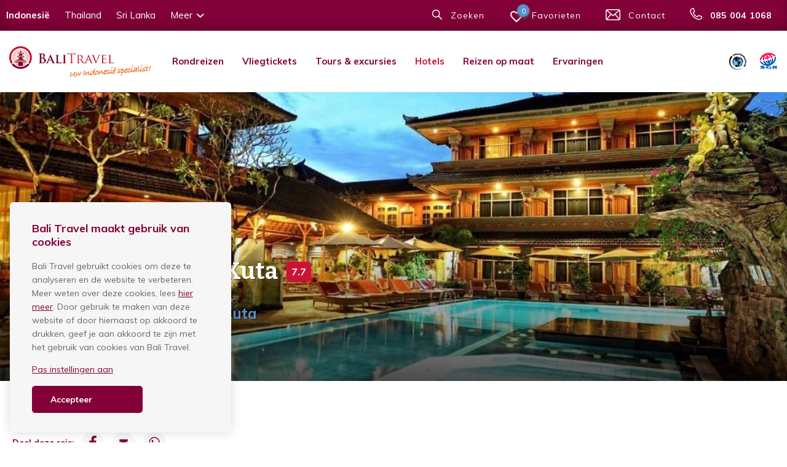

--- FILE ---
content_type: text/html; charset=UTF-8
request_url: https://balitravel.nl/hotels/kuta-beach/wina-holiday-villa-kuta/
body_size: 11229
content:
<!DOCTYPE html>
<html>
<head>
    <meta charset="utf-8">
    <title>Wina Holiday Villa Hotel - goed middenklasse hotel Kuta - Bali Travel</title>
<meta http-equiv="X-UA-Compatible" content="IE=edge">
<meta name="author" content="Bali Travel">
<meta name="keywords" content="">
<meta name="viewport" content="width=device-width, initial-scale=1.0, maximum-scale=1, user-scalable=1.0">
<meta name="description" content="Het Wina Holiday Villa Kuta is een goed en centraal gelegen middenklasse hotel in Kuta. Het hotel telt 180 kamers en suites, allen ingericht in Balinese stijl. De vriendelijke service en goede locatie staat verder garant voor een comfortabel verblijf in het beroemde Kuta!">

<meta property="og:title" content="Wina Holiday Villa Hotel - goed middenklasse hotel Kuta - Bali Travel">
<meta property="og:url" content="https://balitravel.nl/hotels/kuta-beach/wina-holiday-villa-kuta/">
<meta property="og:site_name" content="Bali Travel">
<meta property="og:type" content="website">
<meta property="og:description" content="Het Wina Holiday Villa Kuta is een goed en centraal gelegen middenklasse hotel in Kuta. Het hotel telt 180 kamers en suites, allen ingericht in Balinese stijl. De vriendelijke service en goede locatie staat verder garant voor een comfortabel verblijf in het beroemde Kuta!">
<meta property="og:image" content="https://balitravel.nl/assets/img/social/theme-bali.jpg">

<meta name="twitter:card" content="summary_large_image">
<meta name="twitter:site" content="Bali Travel">
<meta name="twitter:creator" content="Bali Travel">
<meta name="twitter:title" content="Wina Holiday Villa Hotel - goed middenklasse hotel Kuta - Bali Travel">
<meta name="twitter:description" content="Het Wina Holiday Villa Kuta is een goed en centraal gelegen middenklasse hotel in Kuta. Het hotel telt 180 kamers en suites, allen ingericht in Balinese stijl. De vriendelijke service en goede locatie staat verder garant voor een comfortabel verblijf in het beroemde Kuta!">
<meta name="twitter:image" content="https://balitravel.nl/assets/img/social/theme-bali.jpg">

<meta name="msapplication-TileColor" content="#ffffff">
<meta name="theme-color" content="#ffffff">
<meta name="msapplication-navbutton-color" content="#ffffff">
<meta name="apple-mobile-web-app-capable" content="yes">
<meta name="apple-mobile-web-app-status-bar-style" content="black-translucent">

<link rel="canonical" href="https://balitravel.nl/hotels/kuta-beach/wina-holiday-villa-kuta/" />
<link rel="icon" type="image/png" href="/assets/img/favicons/bali/favicon-16x16.png" sizes="16x16">
<link rel="icon" type="image/png" href="/assets/img/favicons/bali/favicon-32x32.png" sizes="32x32">
<link rel="apple-touch-icon" sizes="180x180" href="/assets/img/favicons/bali/apple-touch-icon.png'">

<link rel="preconnect" href="https://td.doubleclick.net">
<link rel="preconnect" href="https://googleads.g.doubleclick.net">
<link rel="preconnect" href="https://static.doubleclick.net">

<link rel="preconnect" href="https://play.google.com">
<link rel="preconnect" href="https://jnn-pa.googleapis.com">
<link rel="preconnect" href="https://www.google.com">

<link rel="preconnect" href="https://www.googletagmanager.com">
<link rel="preconnect" href="https://region1.analytics.google.com">
<link rel="preconnect" href="https://www.google-analytics.com">

<link rel="preconnect" href="https://fonts.googleapis.com">
<link rel="preconnect" href="https://fonts.gstatic.com" crossorigin>

<link rel="preload" href="/uploads/cache/krabi-zuid-thailand-unsplash-3.jpg" as="image">
<link rel="preload" href="/uploads/cache/lumbung-suite-naya-gawana-resort-balitravel-10.jpg" as="image">
<link rel="preload" href="/uploads/cache/21-daagse-rondreis-sri-lanka-3.jpg" as="image">

<link rel="stylesheet" href="/assets/css/app.css">


<script>
    window.Consent = {
        accept: 'Accepteer',
        description: 'Bali Travel gebruikt cookies om deze te analyseren en de website te verbeteren. Meer weten over deze cookies, lees <a href="/privacy-policy">hier meer</a>. Door gebruik te maken van deze website of door hiernaast op akkoord te drukken, geef je aan akkoord te zijn met het gebruik van cookies van Bali Travel.',
        functional: 'Functioneel, noodzakelijk voor het functioneren van de website',
        lessInfo: 'Minder info',
        logo: '/assets/img/logos/svg/clean-bali-logo.svg',
        moreInfo: 'Meer info',
        noAutoOptIn: false,
        prefix: 'Travel_',
        secure: true,
        settings: 'Pas instellingen aan',
        title: 'Bali Travel maakt gebruik van cookies',
        tracking: 'Statistieken, voor analyse doeleinde om de website te verbeteren',
        types: [
            'functional',
            'tracking',
        ],
    };

    // document.cookie = `Travel_consentOriginal=functional|tracking`;
</script>

<script src="https://consent.23g.io/consent.js"></script>



    <!-- Consent will be handled inside GTM -->
    <script>
        (function (w, d, s, l, i) {
            w[l] = w[l] || [];
            w[l].push({
                'gtm.start':
                    new Date().getTime(), event: 'gtm.js'
            });
            var f = d.getElementsByTagName(s)[0],
                j = d.createElement(s), dl = l != 'dataLayer' ? '&l=' + l : '';
            j.async = true;
            j.src =
                'https://www.googletagmanager.com/gtm.js?id=' + i + dl;
            f.parentNode.insertBefore(j, f);
        })(window, document, 'script', 'dataLayer', 'GTM-MT6FB924');
    </script>


<script>
    if (typeof Consent !== 'undefined' && Consent.hasOptIn('functional')) {
        (function(i,s,o,g,r,a,m){i['GoogleAnalyticsObject']=r;i[r]=i[r]||function(){
            (i[r].q=i[r].q||[]).push(arguments)},i[r].l=1*new Date();a=s.createElement(o),
            m=s.getElementsByTagName(o)[0];a.async=1;a.src=g;m.parentNode.insertBefore(a,m)
        })(window,document,'script','//www.google-analytics.com/analytics.js','ga');
        ga('create', 'UA-8822023-2', 'balitravel.nl');
        ga('send', 'pageview');
    }
</script>


</head>

<body class="t3 theme-bali" data-theme="theme-bali">



<noscript>
    <iframe src="https://www.googletagmanager.com/ns.html?id=GTM-MT6FB924" height="0" width="0" style="display:none;visibility:hidden"></iframe>
</noscript>


<div class="wrapper">
    <div class="header top">
    <div class="header-top hidden-until-tablet">
                <ul class="list header-top-list">
                                                <li class="header-top-list-item logo-bali">
                        <a href="http://balitravel.nl" class="header-top-list-link active">
                            <span>Indonesi&euml;</span>
                        </a>
                    </li>
                                                            <li class="header-top-list-item logo-thailand">
                        <a href="http://thailandtravel.nl" class="header-top-list-link ">
                            <span>Thailand</span>
                        </a>
                    </li>
                                                        <li class="header-top-list-item logo-srilanka">
                <a href="http://srilankatravel.nl" class="header-top-list-link ">
                    <span>Sri Lanka</span>
                </a>
            </li>
                                                            <li class="header-top-list-item logo-vietnam dropdown js-dropdown-hover">
                    <ul class="dropdown-menu dropdown-destinations-menu list">
                        <li class="menu-item"><a href="//thailandtravel.nl/rondreizen-thailand-individuele-rondreis/vietnam/" class="menu-link">Vietnam</a></li>
                        <li class="menu-item"><a href="//thailandtravel.nl/tours/cambodja/" class="menu-link">Cambodja</a></li>
                        <li class="menu-item"><a href="//thailandtravel.nl/tours/laos/" class="menu-link">Laos</a></li>
                        <li class="menu-item"><a href="//thailandtravel.nl/tours/myanmar/" class="menu-link">Myanmar</a></li>
                    </ul>
                    <div class="header-top-list-link ">
                        <span>Meer</span>
                        <span class="button-icon secondary icon-tt-chevron-down"></span>
                    </div>
                </li>
                                    </ul>
                <div class="header-top-right">
            <div class="header-top-right-item header-top-search">
                <button class="form header-top-search-form-trigger js-header-top-search-trigger">
                    <span class="header-top-right-item-icon icon-tt-search"></span>
                    <span class="header-top-right-item-text">Zoeken</span>
                </button>
                <form class="form header-top-search-form" action="/zoeken/" method="get">
                    <input type="search" class="header-top-search-field js-header-top-search-field" placeholder="Zoek op hotel, plaats of reis" name="query">
                    <input type="hidden" name="type" value="all">
                    <input type="hidden" name="page" value="1">
                    <input type="hidden" name="limit" value="20">
                    <button type="submit" class="header-top-search-submit icon-tt-search"></button>
                </form>
            </div>
            <a href="/mijn-reisplan/" class="header-top-right-item header-top-travel-plan relative" title="Mijn reisplan">
                <span class="header-top-right-item-icon favorite icon-tt-">
                    <svg xmlns="http://www.w3.org/2000/svg" height="24" viewBox="0 0 24 24" width="24" fill="currentColor"><path d="M0 0h24v24H0z" fill="none"/><path d="M16.5 3c-1.74 0-3.41.81-4.5 2.09C10.91 3.81 9.24 3 7.5 3 4.42 3 2 5.42 2 8.5c0 3.78 3.4 6.86 8.55 11.54L12 21.35l1.45-1.32C18.6 15.36 22 12.28 22 8.5 22 5.42 19.58 3 16.5 3zm-4.4 15.55l-.1.1-.1-.1C7.14 14.24 4 11.39 4 8.5 4 6.5 5.5 5 7.5 5c1.54 0 3.04.99 3.57 2.36h1.87C13.46 5.99 14.96 5 16.5 5c2 0 3.5 1.5 3.5 3.5 0 2.89-3.14 5.74-7.9 10.05z"/></svg>
                </span>
                <span class="travel-plan-amount js-travel-plan-amount">0</span>
                <span class="header-top-right-item-text">Favorieten</span>
            </a>
            <a href="/contact/" class="header-top-right-item header-top-contact">
                <span class="header-top-right-item-icon icon-tt-contact"></span>
                <span class="header-top-right-item-text">Contact</span>
            </a>

                            <a href="tel:+31850041068" class="header-top-right-item header-top-phone">
                    <span class="header-top-right-item-icon icon-tt-phone1"></span>
                    <span class="header-top-right-item-text">085 004 1068</span>
                </a>
                    </div>
    </div>
</div>
<header class="header sticky">
    <nav class="menu">
        <div class="flex js-nav-menu">
            <a
                href="/"
                class="logo-link js-logo hidden-until-tablet"
            >
                <img
                    src="/assets/img/logos/svg/bali-logo.svg"
                    width="230"
                    height="50"
                    loading="lazy"
                    class="logo logo-main"
                    alt="Bali Travel"
                >
            </a>
            <a
                href="/"
                class="logo-link js-logo hidden-from-tablet"
            >
                <img
                    src="/assets/img/logos/svg/clean-bali-logo.svg"
                    class="logo logo-main"
                    width="170"
                    height="26"
                    loading="lazy"
                    alt="Bali Travel"
                >
            </a>
            <div class="menu-container">
                <ul class="menu-list list js-nav-list"><li class="menu-item  first"><a href="/rondreizen-bali-indonesie-individuele-rondreis/" class="menu-link" title="Rondreizen">Rondreizen</a><span class="hidden-from-tablet menu-link-icon icon-tt-chevron-right"></span></li><li class="menu-item"><a href="/goedkope-vliegtickets-bali-jakarta/" class="menu-link" title="Vliegtickets">Vliegtickets</a><span class="hidden-from-tablet menu-link-icon icon-tt-chevron-right"></span></li><li class="menu-item"><a href="/tours-excursies-bali-indonesie/" class="menu-link" title="Tours & excursies">Tours & excursies</a><span class="hidden-from-tablet menu-link-icon icon-tt-chevron-right"></span></li><li class="menu-item active"><a href="/hotels/" class="menu-link" title="Hotels">Hotels</a><span class="hidden-from-tablet menu-link-icon icon-tt-chevron-right"></span></li><li class="menu-item"><a href="/reizen-op-maat-bali-indonesie-zelf-samenstellen/" class="menu-link" title="Reizen op maat">Reizen op maat</a><span class="hidden-from-tablet menu-link-icon icon-tt-chevron-right"></span></li><li class="menu-item"><a href="/ervaringen-bali-travel/" class="menu-link" title="Ervaringen">Ervaringen</a><span class="hidden-from-tablet menu-link-icon icon-tt-chevron-right"></span></li><li class="menu-item   last"><a href="/mijn-reisplan/" class="menu-link relative hide-desktop" title="Mijn reisplan"><span class="header-top-right-item-icon favorite primary mr-4 icon-tt-"><svg xmlns="http://www.w3.org/2000/svg" height="24" viewBox="0 0 24 24" width="24" fill="currentColor"><path d="M0 0h24v24H0z" fill="none"/><path d="M16.5 3c-1.74 0-3.41.81-4.5 2.09C10.91 3.81 9.24 3 7.5 3 4.42 3 2 5.42 2 8.5c0 3.78 3.4 6.86 8.55 11.54L12 21.35l1.45-1.32C18.6 15.36 22 12.28 22 8.5 22 5.42 19.58 3 16.5 3zm-4.4 15.55l-.1.1-.1-.1C7.14 14.24 4 11.39 4 8.5 4 6.5 5.5 5 7.5 5c1.54 0 3.04.99 3.57 2.36h1.87C13.46 5.99 14.96 5 16.5 5c2 0 3.5 1.5 3.5 3.5 0 2.89-3.14 5.74-7.9 10.05z"/></svg></span>Favorieten<span class="travel-plan-amount js-travel-plan-amount">0</span></a><span class="hidden-from-tablet menu-link-icon icon-tt-chevron-right"></span></li></ul>
                <div class="dropdown relative">
                    <button type="button" class="menu-link menu-item js-more-items js-dropdown-click">Meer
                        <span class="button-icon icon-tt-chevron-down"></span>
                    </button>
                    <ul class="dropdown-menu list hidden js-dropdown-list">
                    </ul>
                </div>
            </div>
            <div class="logo-small">
                <a href="/calamiteitenfonds" class="logo-link js-logo"><img src="/assets/img/logos/logo-calamiteitenfonds.png" width="29" height="27" class="logo" alt="calimiteitenfonds"></a>
                <a href="/sgr" class="logo-link js-logo"><img src="/assets/img/logos/logo-sgr.png" width="30" height="26" class="logo" alt="sgr garantiefonds travel"></a>
            </div>
        </div>
        <button type="button" class="mobile-menu js-mobile-menu print-hidden" aria-label="show menu">
            <span class="mobile-menu-icon"></span>
        </button>
        <button type="button" class="mobile-search-button js-mobile-search print-hidden" aria-label="show search" data-toggle="mobile-search-container">
            <span class="mobile-search-icon icon-tt-search"></span>
        </button>
        <a href="/mijn-reisplan/" class="mobile-travel-plan print-hidden relative" title="Reisplan">
            <span class="header-top-right-item-icon favorite icon-tt- mobile-travel-plan-icon">
                <svg xmlns="http://www.w3.org/2000/svg" height="24" viewBox="0 0 24 24" width="24" fill="currentColor"><path d="M0 0h24v24H0z" fill="none"/><path d="M16.5 3c-1.74 0-3.41.81-4.5 2.09C10.91 3.81 9.24 3 7.5 3 4.42 3 2 5.42 2 8.5c0 3.78 3.4 6.86 8.55 11.54L12 21.35l1.45-1.32C18.6 15.36 22 12.28 22 8.5 22 5.42 19.58 3 16.5 3zm-4.4 15.55l-.1.1-.1-.1C7.14 14.24 4 11.39 4 8.5 4 6.5 5.5 5 7.5 5c1.54 0 3.04.99 3.57 2.36h1.87C13.46 5.99 14.96 5 16.5 5c2 0 3.5 1.5 3.5 3.5 0 2.89-3.14 5.74-7.9 10.05z"/></svg>
            </span>
            <span class="travel-plan-amount js-travel-plan-amount">0</span>
        </a>
        <div class="menu-mobile">
            <ul class="list menu-mobile-list"><li class="menu-item  first"><a href="/rondreizen-bali-indonesie-individuele-rondreis/" class="menu-link" title="Rondreizen">Rondreizen</a><span class="hidden-from-tablet menu-link-icon icon-tt-chevron-right"></span></li><li class="menu-item"><a href="/goedkope-vliegtickets-bali-jakarta/" class="menu-link" title="Vliegtickets">Vliegtickets</a><span class="hidden-from-tablet menu-link-icon icon-tt-chevron-right"></span></li><li class="menu-item"><a href="/tours-excursies-bali-indonesie/" class="menu-link" title="Tours & excursies">Tours & excursies</a><span class="hidden-from-tablet menu-link-icon icon-tt-chevron-right"></span></li><li class="menu-item active"><a href="/hotels/" class="menu-link" title="Hotels">Hotels</a><span class="hidden-from-tablet menu-link-icon icon-tt-chevron-right"></span></li><li class="menu-item"><a href="/reizen-op-maat-bali-indonesie-zelf-samenstellen/" class="menu-link" title="Reizen op maat">Reizen op maat</a><span class="hidden-from-tablet menu-link-icon icon-tt-chevron-right"></span></li><li class="menu-item"><a href="/ervaringen-bali-travel/" class="menu-link" title="Ervaringen">Ervaringen</a><span class="hidden-from-tablet menu-link-icon icon-tt-chevron-right"></span></li><li class="menu-item   last"><a href="/mijn-reisplan/" class="menu-link relative hide-desktop" title="Mijn reisplan"><span class="header-top-right-item-icon favorite primary mr-4 icon-tt-"><svg xmlns="http://www.w3.org/2000/svg" height="24" viewBox="0 0 24 24" width="24" fill="currentColor"><path d="M0 0h24v24H0z" fill="none"/><path d="M16.5 3c-1.74 0-3.41.81-4.5 2.09C10.91 3.81 9.24 3 7.5 3 4.42 3 2 5.42 2 8.5c0 3.78 3.4 6.86 8.55 11.54L12 21.35l1.45-1.32C18.6 15.36 22 12.28 22 8.5 22 5.42 19.58 3 16.5 3zm-4.4 15.55l-.1.1-.1-.1C7.14 14.24 4 11.39 4 8.5 4 6.5 5.5 5 7.5 5c1.54 0 3.04.99 3.57 2.36h1.87C13.46 5.99 14.96 5 16.5 5c2 0 3.5 1.5 3.5 3.5 0 2.89-3.14 5.74-7.9 10.05z"/></svg></span>Favorieten<span class="travel-plan-amount js-travel-plan-amount">0</span></a><span class="hidden-from-tablet menu-link-icon icon-tt-chevron-right"></span></li></ul>
            <ul class="list menu-mobile-list mobile-contact-list">
                <li class="mobile-contact-list-title">
                    Vragen?
                </li>
                <li class="mobile-contact-item">
                    <a
                        href="tel:+31102131444"
                        class="mobile-contact-item-link"
                    >
                        <strong>Bel ons:</strong>+31 (0)10 21 31 444
                        <span class="icon icon-tt-phone1"></span>
                    </a>
                </li>
                <li class="mobile-contact-item">
                    <a
                                                    href="https://wa.me/31850041068"
                                                target="_blank"
                        rel="nofollow noopener noreferrer"
                        class="mobile-contact-item-link"
                    >
                        <strong>Whatsapp:</strong>
                                                    +31 (0)85 00 41 068
                                                <svg aria-hidden="true" focusable="false" data-prefix="fab" data-icon="whatsapp" class="svg-inline--fa fa-whatsapp fa-w-14" role="img" xmlns="http://www.w3.org/2000/svg" viewBox="0 0 448 512"><path fill="currentColor" d="M380.9 97.1C339 55.1 283.2 32 223.9 32c-122.4 0-222 99.6-222 222 0 39.1 10.2 77.3 29.6 111L0 480l117.7-30.9c32.4 17.7 68.9 27 106.1 27h.1c122.3 0 224.1-99.6 224.1-222 0-59.3-25.2-115-67.1-157zm-157 341.6c-33.2 0-65.7-8.9-94-25.7l-6.7-4-69.8 18.3L72 359.2l-4.4-7c-18.5-29.4-28.2-63.3-28.2-98.2 0-101.7 82.8-184.5 184.6-184.5 49.3 0 95.6 19.2 130.4 54.1 34.8 34.9 56.2 81.2 56.1 130.5 0 101.8-84.9 184.6-186.6 184.6zm101.2-138.2c-5.5-2.8-32.8-16.2-37.9-18-5.1-1.9-8.8-2.8-12.5 2.8-3.7 5.6-14.3 18-17.6 21.8-3.2 3.7-6.5 4.2-12 1.4-32.6-16.3-54-29.1-75.5-66-5.7-9.8 5.7-9.1 16.3-30.3 1.8-3.7.9-6.9-.5-9.7-1.4-2.8-12.5-30.1-17.1-41.2-4.5-10.8-9.1-9.3-12.5-9.5-3.2-.2-6.9-.2-10.6-.2-3.7 0-9.7 1.4-14.8 6.9-5.1 5.6-19.4 19-19.4 46.3 0 27.3 19.9 53.7 22.6 57.4 2.8 3.7 39.1 59.7 94.8 83.8 35.2 15.2 49 16.5 66.6 13.9 10.7-1.6 32.8-13.4 37.4-26.4 4.6-13 4.6-24.1 3.2-26.4-1.3-2.5-5-3.9-10.5-6.6z"/></svg>
                    </a>
                </li>
                <li class="mobile-contact-item">
                    <a
                        href="/contact/"
                        class="mobile-contact-item-link"
                    >
                        <strong>Contactformulier</strong>
                        <span class="icon icon-tt-contact"></span>
                    </a>
                </li>
            </ul>
                        <ul class="list mobile-menu-list gray-background">
                <li class="menu-item logo-vietnam">
                    <div class="menu-link">
                        <span>Overige bestemmingen</span>
                    </div>
                </li>
                                                            <li class="menu-item logo-bali">
                            <a href="http://balitravel.nl" class="menu-link menu-link-destination active">
                                <span>Indonesi&euml;</span>
                            </a>
                        </li>
                                                                                <li class="menu-item logo-thailand">
                            <a href="http://thailandtravel.nl" class="menu-link menu-link-destination ">
                                <span>Thailand</span>
                            </a>
                        </li>
                                                                                <li class="menu-item logo-srilanka">
                            <a href="http://srilankatravel.nl" class="menu-link menu-link-destination ">
                                <span>Sri Lanka</span>
                            </a>
                        </li>
                                                                                <li>
                            <button class="menu-item mobile-dropdown js-mobile-dropdown ">
                                <span class="menu-link primary">Meer</span>
                                <span class="button-icon secondary icon-tt-chevron-down"></span>
                            </button>
                            <ul class="dropdown-destinations-menu list">
                                <li class="menu-item"><a href="//thailandtravel.nl/rondreizen-thailand-individuele-rondreis/vietnam/" class="menu-link menu-link-destination">Vietnam</a></li>
                                <li class="menu-item"><a href="//thailandtravel.nl/tours/cambodja/" class="menu-link menu-link-destination">Cambodja</a></li>
                                <li class="menu-item"><a href="//thailandtravel.nl/tours/laos/" class="menu-link menu-link-destination">Laos</a></li>
                                <li class="menu-item"><a href="//thailandtravel.nl/tours/myanmar/" class="menu-link menu-link-destination">Myanmar</a></li>
                            </ul>
                        </li>
                                                </ul>
                    </div>
        <div class="mobile-search-container js-slide-down">
            <form class="mobile-search" action="/zoeken/" method="get">
                <input type="search" class="mobile-search-field" placeholder="Zoek op hotel, plaats of reis" name="query">
                <input type="hidden" name="type" value="all">
                <input type="hidden" name="page" value="1">
                <input type="hidden" name="limit" value="20">
                <button type="submit" class="search-button icon-tt-search"></button>
            </form>
        </div>
    </nav>
</header>

    <main class="main" id="app">
                    <div id="top">
                            </div>
        
                    <div id="row">
                                                                                                                            <section class="hotel entry-bottom relative">
    <div class="hero hero-slider print-hidden ">
    <div class="hero-content">
        <div class="content flex">
            <h4 class="hero-subtitle">Kuta Beach</h4>
            <h1 class="hero-title">Wina Holiday Villa Kuta</h1>
            <span class="hotel-rating">7.7</span>            <div class="hero-stars" aria-label="beoordeeld met 3 sterren">
                                    <span class="star-rating icon-tt-star"></span>
                                    <span class="star-rating icon-tt-star"></span>
                                    <span class="star-rating icon-tt-star"></span>
                                            </div>
            <h4 class="hero-price">Prima middenklasse hotel in Kuta</h4>
            <form action="/offerte/" method="post">
                <input type="hidden" name="action" value="insert">
                <input type="hidden" name="csrf" value="f2d6b03697c4e344d5ce237211770086">
                <input type="hidden" name="id" value="541">
                <input type="hidden" name="module" value="42">

                <button class="button button-quaternary call-to-action-button">
                    Offerte aanvragen
                </button>
            </form>
        </div>
    </div>
        <div class="js-hero-slider hero-slider-slide-container">
                    <div class="hero-image-wrapper">
                <picture class="image-container">
                    <img
                        src="[data-uri]"
                        data-src="/uploads/cache/middenklasse-hotel-wina-holiday-kuta-balitravel-14.jpg"
                        data-srcset="/uploads/cache/middenklasse-hotel-wina-holiday-kuta-balitravel-11.jpg 390w,
                             /uploads/cache/middenklasse-hotel-wina-holiday-kuta-balitravel-12.jpg 710w,
                             /uploads/cache/middenklasse-hotel-wina-holiday-kuta-balitravel-13.jpg 960w,
                             /uploads/cache/middenklasse-hotel-wina-holiday-kuta-balitravel-14.jpg 1440w"
                        data-sizes="auto"
                        class="hero-image lazyload"
                        alt="middenklasse-hotel-wina-holiday-kuta-balitravel"
                    >
                </picture>
            </div>
            </div>
    </div>
</section>

<section class="flex content entry relative">
    <article class="columns hotel">
    <div class="column is-7">
        <div class="social">
    <ul class="social-list list">
        <li class="social-list-title">Deel deze reis:</li>
        <li class="social-item">
            <button
                aria-label="Facebook"
                class="social-link js-share-link js-tooltip"
                data-tippy-content="Delen via Facebook"
                data-share-url="https://balitravel.nl/hotels/kuta-beach/wina-holiday-villa-kuta"
                data-type="facebook"
            >
                <svg class="icon" xmlns="http://www.w3.org/2000/svg" width="24" height="24"><path d="M13.7 23V13h3.4l.5-3.9h-3.9V6.6c0-1.1.3-1.9 1.9-1.9h2.1V1.2c-1-.1-2-.2-3-.2-3 0-5 1.8-5 5.2v2.9H6.3V13h3.4v10h4z"/></svg>
            </button>
        </li>
        <li class="social-item">
            <button
                aria-label="Email"
                class="social-link js-share-link js-tooltip"
                data-tippy-content="Delen via E-mail"
                data-text="Ik wil een link van Bali Travel met je delen"
                data-type="email"
            >
                <svg class="icon" xmlns="http://www.w3.org/2000/svg" width="14" height="14"><path d="M14 5.547v6.203q0 .516-.367.883T12.75 13H1.25q-.516 0-.883-.367T0 11.75V5.547q.344.383.789.68 2.828 1.922 3.883 2.695.445.328.723.512t.738.375.859.191h.016q.398 0 .859-.191t.738-.375.723-.512q1.328-.961 3.891-2.695.445-.305.781-.68zm0-2.297q0 .617-.383 1.18t-.953.961L9.008 7.93l-.332.238q-.254.183-.422.297t-.406.254-.449.211-.391.07h-.016q-.18 0-.391-.07t-.449-.211-.406-.254-.422-.297-.332-.238q-.711-.5-2.047-1.426T1.343 5.391q-.484-.328-.914-.902t-.43-1.066q0-.609.324-1.016t.926-.406h11.5q.508 0 .879.367t.371.883z"/></svg>
            </button>
        </li>
        <li class="social-item">
            <a
                aria-label="Whatsapp"
                href="whatsapp://send?text=https%3A%2F%2Fbalitravel.nl%2Fhotels%2Fkuta-beach%2Fwina-holiday-villa-kuta"
                target="_blank"
                rel="noopener"
                class="social-link whatsapp js-tooltip"
                data-tippy-content="Delen via Whatsapp"
            >
                <svg aria-hidden="true" focusable="false" data-prefix="fab" data-icon="whatsapp" class="icon svg-inline--fa fa-whatsapp fa-w-14" role="img" xmlns="http://www.w3.org/2000/svg" viewBox="0 0 448 512"><path fill="currentColor" d="M380.9 97.1C339 55.1 283.2 32 223.9 32c-122.4 0-222 99.6-222 222 0 39.1 10.2 77.3 29.6 111L0 480l117.7-30.9c32.4 17.7 68.9 27 106.1 27h.1c122.3 0 224.1-99.6 224.1-222 0-59.3-25.2-115-67.1-157zm-157 341.6c-33.2 0-65.7-8.9-94-25.7l-6.7-4-69.8 18.3L72 359.2l-4.4-7c-18.5-29.4-28.2-63.3-28.2-98.2 0-101.7 82.8-184.5 184.6-184.5 49.3 0 95.6 19.2 130.4 54.1 34.8 34.9 56.2 81.2 56.1 130.5 0 101.8-84.9 184.6-186.6 184.6zm101.2-138.2c-5.5-2.8-32.8-16.2-37.9-18-5.1-1.9-8.8-2.8-12.5 2.8-3.7 5.6-14.3 18-17.6 21.8-3.2 3.7-6.5 4.2-12 1.4-32.6-16.3-54-29.1-75.5-66-5.7-9.8 5.7-9.1 16.3-30.3 1.8-3.7.9-6.9-.5-9.7-1.4-2.8-12.5-30.1-17.1-41.2-4.5-10.8-9.1-9.3-12.5-9.5-3.2-.2-6.9-.2-10.6-.2-3.7 0-9.7 1.4-14.8 6.9-5.1 5.6-19.4 19-19.4 46.3 0 27.3 19.9 53.7 22.6 57.4 2.8 3.7 39.1 59.7 94.8 83.8 35.2 15.2 49 16.5 66.6 13.9 10.7-1.6 32.8-13.4 37.4-26.4 4.6-13 4.6-24.1 3.2-26.4-1.3-2.5-5-3.9-10.5-6.6z"></path></svg>
            </a>
        </li>
    </ul>
</div>
        <div class="hotel-description">
            <p>Het <strong>Wina Holiday Villa Kuta&nbsp;</strong>is een goed en centraal gelegen middenklasse hotel in Kuta. Het hotel telt 180 kamers en suites, allen ingericht in Balinese stijl. De vriendelijke service en goede locatie staat verder garant voor een comfortabel verblijf in het beroemde Kuta!<br /><br /></p>
<p><strong>Ligging</strong></p>
<p>Het Wina Holiday Villa Kuta ligt centraal in Kuta, aan de Pantai Kuta straat. Vanaf het hotel loopt u in enkele minuten naar het strand en het centrum van Legian. Het vliegveld ligt ongeveer 15 minuten per auto van het hotel verwijderd.<br /><br /></p>
        </div>
        <form action="/mijn-reisplan/" method="post">
            <input type="hidden" name="csrf" value="f2d6b03697c4e344d5ce237211770086">
            <input type="hidden" name="action" value="insert">
            <input type="hidden" name="id" value="541">
            <input type="hidden" name="module" value="42">
            <input type="hidden" name="check_in" value="">
            <input type="hidden" name="check_out" value="">
                            <a href="/hotels/kuta-beach/" class="button button-primary call-to-action-button">
                    Bekijk hotels Kuta Beach
                    <span class="button-icon icon-tt-arrow-left"></span>
                </a>
                        <button type="submit" class="button button-quaternary call-to-action-button">
                Voeg toe aan favorieten
                <span class="button-icon">
                    <svg xmlns="http://www.w3.org/2000/svg" height="24" viewBox="0 0 24 24" width="24" fill="currentColor"><path d="M0 0h24v24H0z" fill="none"/><path d="M16.5 3c-1.74 0-3.41.81-4.5 2.09C10.91 3.81 9.24 3 7.5 3 4.42 3 2 5.42 2 8.5c0 3.78 3.4 6.86 8.55 11.54L12 21.35l1.45-1.32C18.6 15.36 22 12.28 22 8.5 22 5.42 19.58 3 16.5 3zm-4.4 15.55l-.1.1-.1-.1C7.14 14.24 4 11.39 4 8.5 4 6.5 5.5 5 7.5 5c1.54 0 3.04.99 3.57 2.36h1.87C13.46 5.99 14.96 5 16.5 5c2 0 3.5 1.5 3.5 3.5 0 2.89-3.14 5.74-7.9 10.05z"/></svg>
                </span>
            </button>
        </form>
    </div>
        <div class="column is-5">
        <div class="hotel-map no-info-window">
            <div id="map" class="map">
                <iframe
                    src="https://www.google.com/maps/embed/v1/place?q=Wina%20Holiday%20Villa%20Kuta%20Kuta%20Beach&key=AIzaSyBp0L4iwtmWnfwwvRFrJRy_Li887E6CR6Q&zoom=13"
                ></iframe>
            </div>
        </div>
    </div>
    </article>
</section>

<section class="gray-background">
    <div class="flex content entry widescreen">
        <h2>Kamer</h2>
        <div class="columns">
            <div class="column is-8">
                <article class="card card-hotel">
        <div class="card-img">
        <figure class="card-figure">
            <img
                    src="[data-uri]"
                    data-src="/uploads/cache/superior-wina-holiday-villa-kuta-balitravel-9.jpg"
                    data-srcset="/uploads/cache/superior-wina-holiday-villa-kuta-balitravel-6.jpg 280w,
                             /uploads/cache/superior-wina-holiday-villa-kuta-balitravel-7.jpg 730w,
                             /uploads/cache/superior-wina-holiday-villa-kuta-balitravel-8.jpg 890w,
                             /uploads/cache/superior-wina-holiday-villa-kuta-balitravel-9.jpg 1440w"
                    data-sizes="auto"
                    class="lazyload"
                    alt="superior-wina-holiday-villa-kuta-balitravel" />
        </figure>
    </div>
        <div class="card-content">
        <div class="card-content-top">
            <h3 class="card-title">Kamertypen</h3>
            <p>Het Wina Holiday Villa Kuta is een goed en centraal gelegen middenklasse hotel in Kuta. Het hotel telt 180 kamers en suites, ingericht in Balinese stijl.
</p>
        </div>
        <div class="card-content-middle">
            <h3 class="card-subtitle">Superior</h3>
            <p>De superior kamers liggen in laagbouw in de tropische tuin. De kamers zijn ruim en voorzien van alle gemakken die u bij een goed middenklasse hotel mag verwachten.</p>
        </div>
        <div class="card-content-bottom">
            <form action="/mijn-reisplan/" method="post">
                <input type="hidden" name="csrf" value="f2d6b03697c4e344d5ce237211770086">
                <input type="hidden" name="action" value="insert">
                <input type="hidden" name="id" value="541">
                <input type="hidden" name="module" value="42">
                <input type="hidden" name="check_in" value="">
                <input type="hidden" name="check_out" value="">

                <button class="button button-quaternary button-small card-button">
                    Voeg toe aan favorieten
                    <span class="button-icon">
                        <svg xmlns="http://www.w3.org/2000/svg" height="24" viewBox="0 0 24 24" width="24" fill="currentColor"><path d="M0 0h24v24H0z" fill="none"/><path d="M16.5 3c-1.74 0-3.41.81-4.5 2.09C10.91 3.81 9.24 3 7.5 3 4.42 3 2 5.42 2 8.5c0 3.78 3.4 6.86 8.55 11.54L12 21.35l1.45-1.32C18.6 15.36 22 12.28 22 8.5 22 5.42 19.58 3 16.5 3zm-4.4 15.55l-.1.1-.1-.1C7.14 14.24 4 11.39 4 8.5 4 6.5 5.5 5 7.5 5c1.54 0 3.04.99 3.57 2.36h1.87C13.46 5.99 14.96 5 16.5 5c2 0 3.5 1.5 3.5 3.5 0 2.89-3.14 5.74-7.9 10.05z"/></svg>
                    </span>
                </button>
            </form>
                        <div class="card-price">
                Prijs per nacht v.a.<span class="price">&euro; 24</span> p.p.
            </div>
                    </div>
    </div>
</article>
            </div>
                        <div class="column is-4">
                <div class="room-facilities">
    <div class="room-facilities-list">
        <h3 class="bullet-list-title">Kamerfaciliteiten</h3>
        <ul class="list">
                        <li class="bullet-list-item"><span class="icon-list-item icon-tt-tick"></span>Airconditioning</li>
                        <li class="bullet-list-item"><span class="icon-list-item icon-tt-tick"></span>Telefoon</li>
                        <li class="bullet-list-item"><span class="icon-list-item icon-tt-tick"></span>Televisie</li>
                        <li class="bullet-list-item"><span class="icon-list-item icon-tt-tick"></span>Wi-Fi</li>
                        <li class="bullet-list-item"><span class="icon-list-item icon-tt-tick"></span>Koelkast met minibar</li>
                        <li class="bullet-list-item"><span class="icon-list-item icon-tt-tick"></span>Koffie- & theezetfaciliteiten</li>
                        <li class="bullet-list-item"><span class="icon-list-item icon-tt-tick"></span>Bureau</li>
                        <li class="bullet-list-item"><span class="icon-list-item icon-tt-tick"></span>Badkamer met douche en toilet</li>
                    </ul>
    </div>
</div>
            </div>
                    </div>
    </div>
</section>

<section class="flex content entry widescreen">
    <h2>Foto-impressie</h2>
    <div class="gallery-slider slider-for">
            <div class="gallery-slide">
            <picture>
                <img
                    src="[data-uri]"
                    data-src="/uploads/cache/bar-wina-holiday-villa-kuta-balitravel-3.jpg"
                    data-srcset="/uploads/cache/bar-wina-holiday-villa-kuta-balitravel.jpg 280w,
                         /uploads/cache/bar-wina-holiday-villa-kuta-balitravel-1.jpg 730w,
                         /uploads/cache/bar-wina-holiday-villa-kuta-balitravel-2.jpg 1350w,
                         /uploads/cache/bar-wina-holiday-villa-kuta-balitravel-3.jpg 2003w"
                    data-sizes="auto"
                    class="hero-slider-image print-hidden lazyload"
                    alt="bar-wina-holiday-villa-kuta-balitravel"
                >
            </picture>
        </div>
            <div class="gallery-slide">
            <picture>
                <img
                    src="[data-uri]"
                    data-src="/uploads/cache/deluxe-room-wina-holiday-villa-kuta-balitravel-3.jpg"
                    data-srcset="/uploads/cache/deluxe-room-wina-holiday-villa-kuta-balitravel.jpg 280w,
                         /uploads/cache/deluxe-room-wina-holiday-villa-kuta-balitravel-1.jpg 730w,
                         /uploads/cache/deluxe-room-wina-holiday-villa-kuta-balitravel-2.jpg 1350w,
                         /uploads/cache/deluxe-room-wina-holiday-villa-kuta-balitravel-3.jpg 2003w"
                    data-sizes="auto"
                    class="hero-slider-image print-hidden lazyload"
                    alt="deluxe-room-wina-holiday-villa-kuta-balitravel"
                >
            </picture>
        </div>
            <div class="gallery-slide">
            <picture>
                <img
                    src="[data-uri]"
                    data-src="/uploads/cache/exterior-holiday-villa-kuta-balitravel-3.jpg"
                    data-srcset="/uploads/cache/exterior-holiday-villa-kuta-balitravel.jpg 280w,
                         /uploads/cache/exterior-holiday-villa-kuta-balitravel-1.jpg 730w,
                         /uploads/cache/exterior-holiday-villa-kuta-balitravel-2.jpg 1350w,
                         /uploads/cache/exterior-holiday-villa-kuta-balitravel-3.jpg 2003w"
                    data-sizes="auto"
                    class="hero-slider-image print-hidden lazyload"
                    alt="exterior-holiday-villa-kuta-balitravel"
                >
            </picture>
        </div>
            <div class="gallery-slide">
            <picture>
                <img
                    src="[data-uri]"
                    data-src="/uploads/cache/gym-wima-holiday-villa-kuta-balitravel-3.jpg"
                    data-srcset="/uploads/cache/gym-wima-holiday-villa-kuta-balitravel.jpg 280w,
                         /uploads/cache/gym-wima-holiday-villa-kuta-balitravel-1.jpg 730w,
                         /uploads/cache/gym-wima-holiday-villa-kuta-balitravel-2.jpg 1350w,
                         /uploads/cache/gym-wima-holiday-villa-kuta-balitravel-3.jpg 2003w"
                    data-sizes="auto"
                    class="hero-slider-image print-hidden lazyload"
                    alt="gym-wima-holiday-villa-kuta-balitravel"
                >
            </picture>
        </div>
            <div class="gallery-slide">
            <picture>
                <img
                    src="[data-uri]"
                    data-src="/uploads/cache/lobby-wina-holiday-villa-kuta-balitravel-3.jpg"
                    data-srcset="/uploads/cache/lobby-wina-holiday-villa-kuta-balitravel.jpg 280w,
                         /uploads/cache/lobby-wina-holiday-villa-kuta-balitravel-1.jpg 730w,
                         /uploads/cache/lobby-wina-holiday-villa-kuta-balitravel-2.jpg 1350w,
                         /uploads/cache/lobby-wina-holiday-villa-kuta-balitravel-3.jpg 2003w"
                    data-sizes="auto"
                    class="hero-slider-image print-hidden lazyload"
                    alt="lobby-wina-holiday-villa-kuta-balitravel"
                >
            </picture>
        </div>
            <div class="gallery-slide">
            <picture>
                <img
                    src="[data-uri]"
                    data-src="/uploads/cache/lounge-lobby-wina-holiday-villa-kuta-balitravel-3.jpg"
                    data-srcset="/uploads/cache/lounge-lobby-wina-holiday-villa-kuta-balitravel.jpg 280w,
                         /uploads/cache/lounge-lobby-wina-holiday-villa-kuta-balitravel-1.jpg 730w,
                         /uploads/cache/lounge-lobby-wina-holiday-villa-kuta-balitravel-2.jpg 1350w,
                         /uploads/cache/lounge-lobby-wina-holiday-villa-kuta-balitravel-3.jpg 2003w"
                    data-sizes="auto"
                    class="hero-slider-image print-hidden lazyload"
                    alt="lounge-lobby-wina-holiday-villa-kuta-balitravel"
                >
            </picture>
        </div>
            <div class="gallery-slide">
            <picture>
                <img
                    src="[data-uri]"
                    data-src="/uploads/cache/middenklasse-hotel-wina-holiday-kuta-balitravel-18.jpg"
                    data-srcset="/uploads/cache/middenklasse-hotel-wina-holiday-kuta-balitravel-15.jpg 280w,
                         /uploads/cache/middenklasse-hotel-wina-holiday-kuta-balitravel-16.jpg 730w,
                         /uploads/cache/middenklasse-hotel-wina-holiday-kuta-balitravel-17.jpg 1350w,
                         /uploads/cache/middenklasse-hotel-wina-holiday-kuta-balitravel-18.jpg 2003w"
                    data-sizes="auto"
                    class="hero-slider-image print-hidden lazyload"
                    alt="middenklasse-hotel-wina-holiday-kuta-balitravel"
                >
            </picture>
        </div>
            <div class="gallery-slide">
            <picture>
                <img
                    src="[data-uri]"
                    data-src="/uploads/cache/poolbar-wina-holiday-villa-kuta-balitravel-3.jpg"
                    data-srcset="/uploads/cache/poolbar-wina-holiday-villa-kuta-balitravel.jpg 280w,
                         /uploads/cache/poolbar-wina-holiday-villa-kuta-balitravel-1.jpg 730w,
                         /uploads/cache/poolbar-wina-holiday-villa-kuta-balitravel-2.jpg 1350w,
                         /uploads/cache/poolbar-wina-holiday-villa-kuta-balitravel-3.jpg 2003w"
                    data-sizes="auto"
                    class="hero-slider-image print-hidden lazyload"
                    alt="poolbar-wina-holiday-villa-kuta-balitravel"
                >
            </picture>
        </div>
            <div class="gallery-slide">
            <picture>
                <img
                    src="[data-uri]"
                    data-src="/uploads/cache/restaurant-wina-holiday-villa-kuta-balitravel-3.jpg"
                    data-srcset="/uploads/cache/restaurant-wina-holiday-villa-kuta-balitravel.jpg 280w,
                         /uploads/cache/restaurant-wina-holiday-villa-kuta-balitravel-1.jpg 730w,
                         /uploads/cache/restaurant-wina-holiday-villa-kuta-balitravel-2.jpg 1350w,
                         /uploads/cache/restaurant-wina-holiday-villa-kuta-balitravel-3.jpg 2003w"
                    data-sizes="auto"
                    class="hero-slider-image print-hidden lazyload"
                    alt="restaurant-wina-holiday-villa-kuta-balitravel"
                >
            </picture>
        </div>
            <div class="gallery-slide">
            <picture>
                <img
                    src="[data-uri]"
                    data-src="/uploads/cache/strand-wina-holiday-villa-kuta-balitravel-3.jpg"
                    data-srcset="/uploads/cache/strand-wina-holiday-villa-kuta-balitravel.jpg 280w,
                         /uploads/cache/strand-wina-holiday-villa-kuta-balitravel-1.jpg 730w,
                         /uploads/cache/strand-wina-holiday-villa-kuta-balitravel-2.jpg 1350w,
                         /uploads/cache/strand-wina-holiday-villa-kuta-balitravel-3.jpg 2003w"
                    data-sizes="auto"
                    class="hero-slider-image print-hidden lazyload"
                    alt="strand-wina-holiday-villa-kuta-balitravel"
                >
            </picture>
        </div>
            <div class="gallery-slide">
            <picture>
                <img
                    src="[data-uri]"
                    data-src="/uploads/cache/superior-wina-holiday-villa-kuta-balitravel-3.jpg"
                    data-srcset="/uploads/cache/superior-wina-holiday-villa-kuta-balitravel.jpg 280w,
                         /uploads/cache/superior-wina-holiday-villa-kuta-balitravel-1.jpg 730w,
                         /uploads/cache/superior-wina-holiday-villa-kuta-balitravel-2.jpg 1350w,
                         /uploads/cache/superior-wina-holiday-villa-kuta-balitravel-3.jpg 2003w"
                    data-sizes="auto"
                    class="hero-slider-image print-hidden lazyload"
                    alt="superior-wina-holiday-villa-kuta-balitravel"
                >
            </picture>
        </div>
            <div class="gallery-slide">
            <picture>
                <img
                    src="[data-uri]"
                    data-src="/uploads/cache/wina-holiday-villa-kuta-balitravel-3.jpg"
                    data-srcset="/uploads/cache/wina-holiday-villa-kuta-balitravel.jpg 280w,
                         /uploads/cache/wina-holiday-villa-kuta-balitravel-1.jpg 730w,
                         /uploads/cache/wina-holiday-villa-kuta-balitravel-2.jpg 1350w,
                         /uploads/cache/wina-holiday-villa-kuta-balitravel-3.jpg 2003w"
                    data-sizes="auto"
                    class="hero-slider-image print-hidden lazyload"
                    alt="wina-holiday-villa-kuta-balitravel"
                >
            </picture>
        </div>
            <div class="gallery-slide">
            <picture>
                <img
                    src="[data-uri]"
                    data-src="/uploads/cache/wina-holiday-willa-spa-balitravel-3.jpg"
                    data-srcset="/uploads/cache/wina-holiday-willa-spa-balitravel.jpg 280w,
                         /uploads/cache/wina-holiday-willa-spa-balitravel-1.jpg 730w,
                         /uploads/cache/wina-holiday-willa-spa-balitravel-2.jpg 1350w,
                         /uploads/cache/wina-holiday-willa-spa-balitravel-3.jpg 2003w"
                    data-sizes="auto"
                    class="hero-slider-image print-hidden lazyload"
                    alt="wina-holiday-willa-spa-balitravel"
                >
            </picture>
        </div>
            <div class="gallery-slide">
            <picture>
                <img
                    src="[data-uri]"
                    data-src="/uploads/cache/zwembad-wina-holiday-villa-kuta-balitravel-3.jpg"
                    data-srcset="/uploads/cache/zwembad-wina-holiday-villa-kuta-balitravel.jpg 280w,
                         /uploads/cache/zwembad-wina-holiday-villa-kuta-balitravel-1.jpg 730w,
                         /uploads/cache/zwembad-wina-holiday-villa-kuta-balitravel-2.jpg 1350w,
                         /uploads/cache/zwembad-wina-holiday-villa-kuta-balitravel-3.jpg 2003w"
                    data-sizes="auto"
                    class="hero-slider-image print-hidden lazyload"
                    alt="zwembad-wina-holiday-villa-kuta-balitravel"
                >
            </picture>
        </div>
    </div>

<div class="gallery-slider slider-nav">
            <div class="gallery-slide">
            <picture>
                <img
                    src="[data-uri]"
                    data-src="/uploads/cache/bar-wina-holiday-villa-kuta-balitravel-5.jpg"
                    data-srcset="/uploads/cache/bar-wina-holiday-villa-kuta-balitravel-4.jpg 100w,
                         /uploads/cache/bar-wina-holiday-villa-kuta-balitravel-5.jpg 150w"
                    data-sizes="auto"
                    class="gallery-slider-thumb lazyload"
                    alt="bar-wina-holiday-villa-kuta-balitravel"
                >
            </picture>
        </div>
            <div class="gallery-slide">
            <picture>
                <img
                    src="[data-uri]"
                    data-src="/uploads/cache/deluxe-room-wina-holiday-villa-kuta-balitravel-5.jpg"
                    data-srcset="/uploads/cache/deluxe-room-wina-holiday-villa-kuta-balitravel-4.jpg 100w,
                         /uploads/cache/deluxe-room-wina-holiday-villa-kuta-balitravel-5.jpg 150w"
                    data-sizes="auto"
                    class="gallery-slider-thumb lazyload"
                    alt="deluxe-room-wina-holiday-villa-kuta-balitravel"
                >
            </picture>
        </div>
            <div class="gallery-slide">
            <picture>
                <img
                    src="[data-uri]"
                    data-src="/uploads/cache/exterior-holiday-villa-kuta-balitravel-5.jpg"
                    data-srcset="/uploads/cache/exterior-holiday-villa-kuta-balitravel-4.jpg 100w,
                         /uploads/cache/exterior-holiday-villa-kuta-balitravel-5.jpg 150w"
                    data-sizes="auto"
                    class="gallery-slider-thumb lazyload"
                    alt="exterior-holiday-villa-kuta-balitravel"
                >
            </picture>
        </div>
            <div class="gallery-slide">
            <picture>
                <img
                    src="[data-uri]"
                    data-src="/uploads/cache/gym-wima-holiday-villa-kuta-balitravel-5.jpg"
                    data-srcset="/uploads/cache/gym-wima-holiday-villa-kuta-balitravel-4.jpg 100w,
                         /uploads/cache/gym-wima-holiday-villa-kuta-balitravel-5.jpg 150w"
                    data-sizes="auto"
                    class="gallery-slider-thumb lazyload"
                    alt="gym-wima-holiday-villa-kuta-balitravel"
                >
            </picture>
        </div>
            <div class="gallery-slide">
            <picture>
                <img
                    src="[data-uri]"
                    data-src="/uploads/cache/lobby-wina-holiday-villa-kuta-balitravel-5.jpg"
                    data-srcset="/uploads/cache/lobby-wina-holiday-villa-kuta-balitravel-4.jpg 100w,
                         /uploads/cache/lobby-wina-holiday-villa-kuta-balitravel-5.jpg 150w"
                    data-sizes="auto"
                    class="gallery-slider-thumb lazyload"
                    alt="lobby-wina-holiday-villa-kuta-balitravel"
                >
            </picture>
        </div>
            <div class="gallery-slide">
            <picture>
                <img
                    src="[data-uri]"
                    data-src="/uploads/cache/lounge-lobby-wina-holiday-villa-kuta-balitravel-5.jpg"
                    data-srcset="/uploads/cache/lounge-lobby-wina-holiday-villa-kuta-balitravel-4.jpg 100w,
                         /uploads/cache/lounge-lobby-wina-holiday-villa-kuta-balitravel-5.jpg 150w"
                    data-sizes="auto"
                    class="gallery-slider-thumb lazyload"
                    alt="lounge-lobby-wina-holiday-villa-kuta-balitravel"
                >
            </picture>
        </div>
            <div class="gallery-slide">
            <picture>
                <img
                    src="[data-uri]"
                    data-src="/uploads/cache/middenklasse-hotel-wina-holiday-kuta-balitravel-20.jpg"
                    data-srcset="/uploads/cache/middenklasse-hotel-wina-holiday-kuta-balitravel-19.jpg 100w,
                         /uploads/cache/middenklasse-hotel-wina-holiday-kuta-balitravel-20.jpg 150w"
                    data-sizes="auto"
                    class="gallery-slider-thumb lazyload"
                    alt="middenklasse-hotel-wina-holiday-kuta-balitravel"
                >
            </picture>
        </div>
            <div class="gallery-slide">
            <picture>
                <img
                    src="[data-uri]"
                    data-src="/uploads/cache/poolbar-wina-holiday-villa-kuta-balitravel-5.jpg"
                    data-srcset="/uploads/cache/poolbar-wina-holiday-villa-kuta-balitravel-4.jpg 100w,
                         /uploads/cache/poolbar-wina-holiday-villa-kuta-balitravel-5.jpg 150w"
                    data-sizes="auto"
                    class="gallery-slider-thumb lazyload"
                    alt="poolbar-wina-holiday-villa-kuta-balitravel"
                >
            </picture>
        </div>
            <div class="gallery-slide">
            <picture>
                <img
                    src="[data-uri]"
                    data-src="/uploads/cache/restaurant-wina-holiday-villa-kuta-balitravel-5.jpg"
                    data-srcset="/uploads/cache/restaurant-wina-holiday-villa-kuta-balitravel-4.jpg 100w,
                         /uploads/cache/restaurant-wina-holiday-villa-kuta-balitravel-5.jpg 150w"
                    data-sizes="auto"
                    class="gallery-slider-thumb lazyload"
                    alt="restaurant-wina-holiday-villa-kuta-balitravel"
                >
            </picture>
        </div>
            <div class="gallery-slide">
            <picture>
                <img
                    src="[data-uri]"
                    data-src="/uploads/cache/strand-wina-holiday-villa-kuta-balitravel-5.jpg"
                    data-srcset="/uploads/cache/strand-wina-holiday-villa-kuta-balitravel-4.jpg 100w,
                         /uploads/cache/strand-wina-holiday-villa-kuta-balitravel-5.jpg 150w"
                    data-sizes="auto"
                    class="gallery-slider-thumb lazyload"
                    alt="strand-wina-holiday-villa-kuta-balitravel"
                >
            </picture>
        </div>
            <div class="gallery-slide">
            <picture>
                <img
                    src="[data-uri]"
                    data-src="/uploads/cache/superior-wina-holiday-villa-kuta-balitravel-5.jpg"
                    data-srcset="/uploads/cache/superior-wina-holiday-villa-kuta-balitravel-4.jpg 100w,
                         /uploads/cache/superior-wina-holiday-villa-kuta-balitravel-5.jpg 150w"
                    data-sizes="auto"
                    class="gallery-slider-thumb lazyload"
                    alt="superior-wina-holiday-villa-kuta-balitravel"
                >
            </picture>
        </div>
            <div class="gallery-slide">
            <picture>
                <img
                    src="[data-uri]"
                    data-src="/uploads/cache/wina-holiday-villa-kuta-balitravel-5.jpg"
                    data-srcset="/uploads/cache/wina-holiday-villa-kuta-balitravel-4.jpg 100w,
                         /uploads/cache/wina-holiday-villa-kuta-balitravel-5.jpg 150w"
                    data-sizes="auto"
                    class="gallery-slider-thumb lazyload"
                    alt="wina-holiday-villa-kuta-balitravel"
                >
            </picture>
        </div>
            <div class="gallery-slide">
            <picture>
                <img
                    src="[data-uri]"
                    data-src="/uploads/cache/wina-holiday-willa-spa-balitravel-5.jpg"
                    data-srcset="/uploads/cache/wina-holiday-willa-spa-balitravel-4.jpg 100w,
                         /uploads/cache/wina-holiday-willa-spa-balitravel-5.jpg 150w"
                    data-sizes="auto"
                    class="gallery-slider-thumb lazyload"
                    alt="wina-holiday-willa-spa-balitravel"
                >
            </picture>
        </div>
            <div class="gallery-slide">
            <picture>
                <img
                    src="[data-uri]"
                    data-src="/uploads/cache/zwembad-wina-holiday-villa-kuta-balitravel-5.jpg"
                    data-srcset="/uploads/cache/zwembad-wina-holiday-villa-kuta-balitravel-4.jpg 100w,
                         /uploads/cache/zwembad-wina-holiday-villa-kuta-balitravel-5.jpg 150w"
                    data-sizes="auto"
                    class="gallery-slider-thumb lazyload"
                    alt="zwembad-wina-holiday-villa-kuta-balitravel"
                >
            </picture>
        </div>
    </div>
</section>


<section class="flex content entry">
    <h2>Faciliteiten</h2>

    <article class="facilities columns">
    <div class="column is-half">
        <div class="facilities-description">
            <p>De kamers zijn voorzien van airconditioning, telefoon, televisie, badkamer met bad/douche en koelkast met minibar. Tot de hotelfaciliteiten behoren onder meer een groot zwembad, bar, restaurant, zwembadbar, spa, auto/brommerverhuur, tourdesk, roomservice, shuttlebus en giftshop.
</p>
        </div>
    </div>
    <div class="column is-half">
        <ul class="facilities-list list">
                            <li class="bullet-list-item"><span class="icon-list-item icon-tt-tick"></span>Wifi</li>
                            <li class="bullet-list-item"><span class="icon-list-item icon-tt-tick"></span>Zwembad</li>
                            <li class="bullet-list-item"><span class="icon-list-item icon-tt-tick"></span>Bar(s)</li>
                            <li class="bullet-list-item"><span class="icon-list-item icon-tt-tick"></span>Restaurant</li>
                            <li class="bullet-list-item"><span class="icon-list-item icon-tt-tick"></span>Airco</li>
                            <li class="bullet-list-item"><span class="icon-list-item icon-tt-tick"></span>Terras</li>
                            <li class="bullet-list-item"><span class="icon-list-item icon-tt-tick"></span>Wellness</li>
                            <li class="bullet-list-item"><span class="icon-list-item icon-tt-tick"></span>Rookvrije kamers</li>
                            <li class="bullet-list-item"><span class="icon-list-item icon-tt-tick"></span>Fitness faciliteiten</li>
                            <li class="bullet-list-item"><span class="icon-list-item icon-tt-tick"></span>Familiekamers</li>
                            <li class="bullet-list-item"><span class="icon-list-item icon-tt-tick"></span>Kluisje op kamer</li>
                            <li class="bullet-list-item"><span class="icon-list-item icon-tt-tick"></span>Transferservice</li>
                            <li class="bullet-list-item"><span class="icon-list-item icon-tt-tick"></span>Traveldesk / reisbureau in hotel</li>
                            <li class="bullet-list-item"><span class="icon-list-item icon-tt-tick"></span>Roomservice</li>
                            <li class="bullet-list-item"><span class="icon-list-item icon-tt-tick"></span>Wasservice</li>
                            <li class="bullet-list-item"><span class="icon-list-item icon-tt-tick"></span>Massage</li>
                            <li class="bullet-list-item"><span class="icon-list-item icon-tt-tick"></span>Incl. ontbijt</li>
                    </ul>
    </div>
</article>
</section>

<section class="gray-background">
    <div class="flex content entry" id="hotel-review">
        <div class="hotel-review">
    <h3 class="hotel-review-title">Hotelwaardering</h3>
    <div class="columns is-centered">
        <div class="column is-3">
            <div class="hotel-rating">7.7</div>
            <p>Wina Holiday Villa Kuta is door bezoekers gewaardeerd met een gemiddeld cijfer van <span class="hotel-review-rating">7.7</span>.</p>
        </div>
        <div class="column is-9">
            <ul class="hotel-review-list list">
                                <li class="hotel-review-list-item">Ligging<span class="hotel-review-rating">8.1</span></li>
                                <li class="hotel-review-list-item">Service<span class="hotel-review-rating">8,5</span></li>
                                <li class="hotel-review-list-item">Prijs / kwaliteit<span class="hotel-review-rating">8,1</span></li>
                                <li class="hotel-review-list-item">Eten<span class="hotel-review-rating">7.2</span></li>
                                <li class="hotel-review-list-item">Kamers<span class="hotel-review-rating">7,5</span></li>
                                <li class="hotel-review-list-item">Hygiene<span class="hotel-review-rating">7.5</span></li>
                                <li class="hotel-review-list-item">Kindvriendelijk<span class="hotel-review-rating">7.3</span></li>
                            </ul>
        </div>
    </div>
</div>
    </div>
</section>

<section class="flex content entry">
    <h2>Meer informatie</h2>
    <div class="slider-container content">
    <div class="slider">
                                <a href="/landinformatie/bali-zuid/" class="slide" data-id="199">
                <picture class="slide-image-container">
                    <img
                        src="[data-uri]"
                        data-src="/uploads/cache/strand-kuta-bali-1-8.jpg"
                        data-srcset="/uploads/cache/strand-kuta-bali-1-5.jpg 340w,
                             /uploads/cache/strand-kuta-bali-1-6.jpg 370w,
                             /uploads/cache/strand-kuta-bali-1-7.jpg 400w,
                             /uploads/cache/strand-kuta-bali-1-8.jpg 600w"
                        data-sizes="auto"
                        class="slide-image lazyload"
                        alt="strand-kuta-bali-1"
                    >
                </picture>
                <p class="slide-title">Kuta & omgeving<span class="button-icon icon-tt-arrow-right"></span></p>
            </a>
                                            <a href="/ervaringen-bali-travel/" class="slide" data-id="200">
                <picture class="slide-image-container">
                    <img
                        src="[data-uri]"
                        data-src="/uploads/cache/kuta-sunset-zonsondergang-balitravel-2-4.jpg"
                        data-srcset="/uploads/cache/kuta-sunset-zonsondergang-balitravel-2-1.jpg 340w,
                             /uploads/cache/kuta-sunset-zonsondergang-balitravel-2-2.jpg 370w,
                             /uploads/cache/kuta-sunset-zonsondergang-balitravel-2-3.jpg 400w,
                             /uploads/cache/kuta-sunset-zonsondergang-balitravel-2-4.jpg 600w"
                        data-sizes="auto"
                        class="slide-image lazyload"
                        alt="kuta-sunset-zonsondergang-balitravel-2"
                    >
                </picture>
                <p class="slide-title">Lees ervaringen Bali Travel<span class="button-icon icon-tt-arrow-right"></span></p>
            </a>
                                            <a href="/reizen-op-maat-bali-indonesie-zelf-samenstellen/" class="slide" data-id="201">
                <picture class="slide-image-container">
                    <img
                        src="[data-uri]"
                        data-src="/uploads/cache/sekumpul-waterval-natuur-jungle-flora-fauna-indonesie-9-4.jpg"
                        data-srcset="/uploads/cache/sekumpul-waterval-natuur-jungle-flora-fauna-indonesie-9-1.jpg 340w,
                             /uploads/cache/sekumpul-waterval-natuur-jungle-flora-fauna-indonesie-9-2.jpg 370w,
                             /uploads/cache/sekumpul-waterval-natuur-jungle-flora-fauna-indonesie-9-3.jpg 400w,
                             /uploads/cache/sekumpul-waterval-natuur-jungle-flora-fauna-indonesie-9-4.jpg 600w"
                        data-sizes="auto"
                        class="slide-image lazyload"
                        alt="sekumpul-waterval-natuur-jungle-flora-fauna-indonesie-9"
                    >
                </picture>
                <p class="slide-title">Vraag een reis op maat aan<span class="button-icon icon-tt-arrow-right"></span></p>
            </a>
                                            <a href="/excursies/bali/" class="slide" data-id="202">
                <picture class="slide-image-container">
                    <img
                        src="[data-uri]"
                        data-src="/uploads/cache/avontuur-thema-indonesie-5-4.jpg"
                        data-srcset="/uploads/cache/avontuur-thema-indonesie-5-1.jpg 340w,
                             /uploads/cache/avontuur-thema-indonesie-5-2.jpg 370w,
                             /uploads/cache/avontuur-thema-indonesie-5-3.jpg 400w,
                             /uploads/cache/avontuur-thema-indonesie-5-4.jpg 600w"
                        data-sizes="auto"
                        class="slide-image lazyload"
                        alt="avontuur-thema-indonesie-5"
                    >
                </picture>
                <p class="slide-title">Aanbevolen excursies Bali<span class="button-icon icon-tt-arrow-right"></span></p>
            </a>
                                            <a href="/vliegtickets-goedkope-tickets-naar-bali-en-jakarta/" class="slide" data-id="203">
                <picture class="slide-image-container">
                    <img
                        src="[data-uri]"
                        data-src="/uploads/cache/b77700-garuda-indonesia-balitravel-6-3.jpg"
                        data-srcset="/uploads/cache/b77700-garuda-indonesia-balitravel-6.jpg 340w,
                             /uploads/cache/b77700-garuda-indonesia-balitravel-6-1.jpg 370w,
                             /uploads/cache/b77700-garuda-indonesia-balitravel-6-2.jpg 400w,
                             /uploads/cache/b77700-garuda-indonesia-balitravel-6-3.jpg 600w"
                        data-sizes="auto"
                        class="slide-image lazyload"
                        alt="b77700-garuda-indonesia-balitravel-6"
                    >
                </picture>
                <p class="slide-title">Voordelige vliegtickets<span class="button-icon icon-tt-arrow-right"></span></p>
            </a>
                        </div>
</div>
</section>

<section class="gray-background print-avoid-break-inside">
    <div class="flex">
        <h2 class="visually-hidden">Informatie</h2>
        <div class="call-to-action">
            <div class="entry flex content">
                <h2 class="call-to-action-title">Vragen over dit hotel of telefonisch boeken? Wij helpen u graag!</h2>
                <p class="call-to-action-description">
                    U kunt ons bellen op <a href="tel:+31850041068" class="call-to-action-phone">085 004 1068</a> (NL) / <a href="tel:+3224798528" class="call-to-action-phone">02 479 85 28</a> (BE) of stuur ons een e-mail.
                </p>
                <p class="call-to-action-description">Telefonisch bereikbaar: werkdagen van 09.00 - 17.00 uur</p>
                                    <form action="/offerte/" method="post" class="call-to-action-offer-button">
                        <input type="hidden" name="action" value="insert">
                        <input type="hidden" name="csrf" value="f2d6b03697c4e344d5ce237211770086">
                        <input type="hidden" name="id" value="541">
                        <input type="hidden" name="module" value="42">

                        <button class="button button-quaternary call-to-action-button">
                            Offerte aanvragen
                        </button>
                    </form>
                                <small class="cta-button-choice">Of</small>
                <a href="/contact/" class="button button-primary call-to-action-button">Neem contact op</a>
            </div>
        </div>
    </div>
</section>


                                                                                                                                                                                                                        </div>
        
            </main>

    <a
        href="/contact/"
        class="button button-quaternary contact-cta"
        title="Neem contact op"
    >
        Neem contact op
        <span class="button-icon icon-tt-contact"></span>
    </a>

    <button class="back-to-top js-to-top" aria-label="Terug naar boven">
        <span class="icon icon-tt-chevron-down"></span>
    </button>

    <footer class="footer print-hidden">
    <div class="flex content">
        <div class="footer-top">
            <div class="footer-columns">
                <div class="footer-column">
                    <h3 class="footer-header">Bestemmingen</h3>
                                        <ul class="list footer-list">
                                                <li class="footer-list-item"><a href="https://balitravel.nl" class="footer-list-link">Bali & Indonesië</a></li>
                                                <li class="footer-list-item"><a href="https://thailandtravel.nl" class="footer-list-link">Thailand</a></li>
                                                <li class="footer-list-item"><a href="https://srilankatravel.nl" class="footer-list-link">Sri Lanka & Malediven</a></li>
                                                <li class="footer-list-item"><a href="https://thailandtravel.nl/rondreizen-thailand-individuele-rondreis/vietnam/" class="footer-list-link">Vietnam</a></li>
                                                <li class="footer-list-item"><a href="https://thailandtravel.nl/tours/cambodja/" class="footer-list-link">Cambodja</a></li>
                                                <li class="footer-list-item"><a href="https://thailandtravel.nl/tours/laos/" class="footer-list-link">Laos</a></li>
                                                <li class="footer-list-item"><a href="https://thailandtravel.nl/tours/myanmar/" class="footer-list-link">Myanmar</a></li>
                                            </ul>
                                    </div>
                <div class="footer-column">
                    <h3 class="footer-header">Ons reisaanbod</h3>
                                        <ul class="list footer-list">
                                                    <li class="footer-list-item"><a href="/rondreizen-bali-indonesie-individuele-rondreis/" class="footer-list-link">Rondreizen</a></li>
                                                    <li class="footer-list-item"><a href="/tours-excursies-bali-indonesie/" class="footer-list-link">Tours & excursies</a></li>
                                                    <li class="footer-list-item"><a href="/hotels/" class="footer-list-link">Hotels</a></li>
                                                    <li class="footer-list-item"><a href="/goedkope-vliegtickets-bali-jakarta/" class="footer-list-link">Vliegtickets</a></li>
                                                    <li class="footer-list-item"><a href="/reizen-op-maat-bali-indonesie-zelf-samenstellen/" class="footer-list-link">Reizen op maat</a></li>
                                            </ul>
                                    </div>
                <div class="footer-column">
                    <h3 class="footer-header">Bali Travel</h3>
                                        <ul class="list footer-list">
                                                    <li class="footer-list-item"><a href="/over-ons/" class="footer-list-link">Over Bali Travel</a></li>
                                                    <li class="footer-list-item"><a href="/ervaringen-bali-travel/?limit=5&page=1" class="footer-list-link">Ervaringen Bali Travel</a></li>
                                                    <li class="footer-list-item"><a href="/veelgestelde-vragen/" class="footer-list-link">Veelgestelde vragen</a></li>
                                                    <li class="footer-list-item"><a href="/landinformatie/algemeen" class="footer-list-link">Landinformatie</a></li>
                                                    <li class="footer-list-item"><a href="/reisvoorbereiding-indonesie-bali-tips/" class="footer-list-link">Reisvoorbereiding</a></li>
                                                    <li class="footer-list-item"><a href="/contact/" class="footer-list-link">Contact</a></li>
                                            </ul>
                                    </div>
                <div class="footer-column">
                                                                                                                                                                                                                                                                                                                                                                            <h3 class="footer-header">Verzekeringen</h3>
                    <ul class="list footer-list">
                        <li class="footer-list-item">
                            <div class="footer-list-link js-trigger-popup">
                                Sluit direct online uw reisverzekering af
                                <picture>
                                    <source srcset="/assets/img/logos/asr.png" media="(max-width: 720px)">
                                    <source srcset="/assets/img/logos/asr.png">
                                    <img class="asr-logo" src="/assets/img/logos/asr.png" width="599" height="213" alt="a.s.r. logo">
                                </picture>
                                <div class="footer-popup">
                                    <a
                                        href="https://reis.asr.nl/verzekeringen/kortlopende-reisverzekering/ikkieszelf/afsluiten?int=478865"
                                        rel="noopener noreferrer nofollow"
                                        target="_blank"
                                    >
                                        <span class="icon-tt-chevron-right"></span>
                                        Kortlopende reisverzekering afsluiten <span class="footer-popup-link">Klik hier</span>
                                    </a>
                                    <a
                                        href="https://reis.asr.nl/verzekeringen/annuleringsverzekering/ikkieszelf/afsluiten?int=478865"
                                        rel="noopener noreferrer nofollow"
                                        target="_blank"
                                    >
                                        <span class="icon-tt-chevron-right"></span>
                                        Kortlopende annuleringsverzekering afsluiten <span class="footer-popup-link">Klik hier</span>
                                    </a>
                                </div>
                            </div>
                        </li>
                    </ul>
                </div>
            </div>
        </div>
        <div class="footer-bottom">
            <div class="footer-bottom-left">
                <ul class="list footer-bottom-list">
                    <li class="footer-bottom-list-item footer-bottom-list-link">&copy; 2025 Bali Travel</li>
                                                                    <li class="footer-bottom-list-item"><a href="/privacy-policy/" class="footer-bottom-list-link">Privacy policy</a></li>
                                                <li class="footer-bottom-list-item"><a href="/copyright-disclaimer/" class="footer-bottom-list-link">Copyright & disclaimer</a></li>
                                                <li class="footer-bottom-list-item"><a href="/algemene-voorwaarden/" class="footer-bottom-list-link">Algemene voorwaarden</a></li>
                                                            </ul>
            </div>
            <div class="footer-bottom-logo">
                <a href="/" class="footer-bottom-logo-link"><img src="/assets/img/logos/bali-logo-white.png" width="310" height="48" alt="Bali Travel"></a>
            </div>
            <div class="footer-bottom-right">
                <ul class="list footer-bottom-list">
                    <li class="footer-bottom-right-item"><a href="/calamiteitenfonds"><img src="/assets/img/logos/logo-calamiteitenfonds-white.png" width="38" height="35" alt="calamiteitenfonds"></a></li>
                    <li class="footer-bottom-right-item"><a href="/sgr"><img src="/assets/img/logos/logo-sgr-white.png" width="38" height="35" alt="sgr garantiefonds"></a></li>
                </ul>
            </div>
        </div>
    </div>
</footer>
    <script type="text/javascript" src="/assets/js/manifest.js"></script>
<script type="text/javascript" src="/assets/js/vendor.js"></script>
<script type="text/javascript" src="/assets/js/app.js?v=1"></script>


<div class="message js-message"></div>

<div class="modal">
    <div class="modal-wrap">
        <div class="modal-inner">
            <button type="button" class="modal-close js-modal-close" aria-label="close">&times;</button>
            <div class="modal-content">

            </div>
        </div>
    </div>
    <div class="modal-bg js-modal-close"></div>
</div></div>
</body>
</html>


--- FILE ---
content_type: text/css
request_url: https://balitravel.nl/assets/css/app.css
body_size: 25584
content:
html{-webkit-box-sizing:border-box;box-sizing:border-box}a,abbr,address,blockquote,body,caption,cite,code,dd,del,dfn,div,dl,dt,em,fieldset,figure,form,h1,h2,h3,h4,h5,h6,html,iframe,img,input,ins,kbd,label,legend,li,object,ol,p,pre,q,samp,span,strong,sub,sup,table,tbody,td,tfoot,th,thead,tr,ul,var{background:transparent;border:0;font-family:inherit;font-size:100%;margin:0;outline:0;padding:0;text-align:left;vertical-align:baseline}body{font-size:100%;line-height:1;-ms-text-size-adjust:100%;-webkit-text-size-adjust:100%;-moz-text-size-adjust:100%;text-size-adjust:100%;word-wrap:break-word}body,button,datalist,input,select,textarea{-webkit-font-smoothing:antialiased;-moz-osx-font-smoothing:grayscale;font-smoothing:antialiased;text-rendering:optimizeLegibility}article,aside,details,figcaption,figure,footer,header,hgroup,main,menu,nav,section{display:block}table{border-collapse:separate;border-spacing:0;width:100%}caption,td,th{font-weight:400;text-align:left}blockquote:after,blockquote:before,q:after,q:before{content:""}blockquote,q{quotes:none}audio,canvas,video{display:inline-block}audio:not([controls]){display:none;height:0}img,svg,textarea{display:block}img,video{max-width:100%;height:auto}ol,ul{list-style-position:outside;list-style-type:decimal;padding-left:1.3em}ul{list-style-type:disc}textarea{margin:0;overflow:auto;-moz-resize:vertical;resize:vertical}button,datalist,input,textarea{background:transparent;border:none;font-size:inherit;padding:0;margin:0}a,button,input[type=checkbox],input[type=radio],input[type=submit],label{cursor:pointer}input[type=email],input[type=password],input[type=search],input[type=submit],input[type=text],textarea{-webkit-appearance:none;-webkit-border-radius:0}strong{font-weight:700}*,:after,:before{-webkit-box-sizing:inherit;box-sizing:inherit}.touchevents body{-webkit-overflow-scrolling:touch}:active,:focus{-webkit-transition:none;transition:none;outline:0}.browser-message{position:fixed;top:0;left:0;background:#fff;width:100%;height:100%;z-index:10000}.browser-message img{margin:0 auto 40px}.browser-message p{text-align:center;font-size:30px;margin-bottom:0;font-weight:700;line-height:1.1em}.browser-message-content{position:absolute;top:50%;left:50%;-webkit-transform:translateX(-50%) translateY(-50%);transform:translateX(-50%) translateY(-50%);width:320px;height:auto}.browser-support{display:none}.no-cssanimations .site{visibility:hidden;opacity:0;height:0;width:0}.no-cssanimations .browser-support{display:block}.list{list-style:none;padding-left:0;margin-bottom:0}.row:after,.row:before{content:"";display:table}.row:after{clear:both}.hidden,.js-hidden{display:none}.truncate{white-space:nowrap;overflow:hidden;text-overflow:ellipsis}.relative{position:relative}.pull-left{float:left}.pull-right{float:right}.vcenter{display:table;width:100%}.vcenter-inner{display:table-cell;vertical-align:middle}.text-center{text-align:center}.text-left{text-align:left}.text-right{text-align:right}.accessible{position:absolute;top:-9999em;left:-9999em}.disable{pointer-events:none;opacity:.5}.visually-hidden{position:absolute!important;clip:rect(1px,1px,1px,1px);padding:0!important;border:0!important;height:1px!important;width:1px!important;overflow:hidden}@-webkit-keyframes spinAround{0%{-webkit-transform:rotate(0deg);transform:rotate(0deg)}to{-webkit-transform:rotate(359deg);transform:rotate(359deg)}}@keyframes spinAround{0%{-webkit-transform:rotate(0deg);transform:rotate(0deg)}to{-webkit-transform:rotate(359deg);transform:rotate(359deg)}}.column{display:block;-ms-flex-preferred-size:0;flex-basis:0;-webkit-box-flex:1;-ms-flex-positive:1;flex-grow:1;-ms-flex-negative:1;flex-shrink:1;padding:.75rem}.columns.is-mobile>.column.is-full,.columns.is-mobile>.column.is-narrow{-webkit-box-flex:0;-ms-flex:none;flex:none}.columns.is-mobile>.column.is-full{width:100%}.columns.is-mobile>.column.is-three-quarters{-webkit-box-flex:0;-ms-flex:none;flex:none;width:75%}.columns.is-mobile>.column.is-two-thirds{-webkit-box-flex:0;-ms-flex:none;flex:none;width:66.6666%}.columns.is-mobile>.column.is-half{-webkit-box-flex:0;-ms-flex:none;flex:none;width:50%}.columns.is-mobile>.column.is-one-third{-webkit-box-flex:0;-ms-flex:none;flex:none;width:33.3333%}.columns.is-mobile>.column.is-one-quarter{-webkit-box-flex:0;-ms-flex:none;flex:none;width:25%}.columns.is-mobile>.column.is-offset-three-quarters{margin-left:75%}.columns.is-mobile>.column.is-offset-two-thirds{margin-left:66.6666%}.columns.is-mobile>.column.is-offset-half{margin-left:50%}.columns.is-mobile>.column.is-offset-one-third{margin-left:33.3333%}.columns.is-mobile>.column.is-offset-one-quarter{margin-left:25%}.columns.is-mobile>.column.is-1{-webkit-box-flex:0;-ms-flex:none;flex:none;width:8.33333333%}.columns.is-mobile>.column.is-offset-1{margin-left:8.33333333%}.columns.is-mobile>.column.is-2{-webkit-box-flex:0;-ms-flex:none;flex:none;width:16.66666667%}.columns.is-mobile>.column.is-offset-2{margin-left:16.66666667%}.columns.is-mobile>.column.is-3{-webkit-box-flex:0;-ms-flex:none;flex:none;width:25%}.columns.is-mobile>.column.is-offset-3{margin-left:25%}.columns.is-mobile>.column.is-4{-webkit-box-flex:0;-ms-flex:none;flex:none;width:33.33333333%}.columns.is-mobile>.column.is-offset-4{margin-left:33.33333333%}.columns.is-mobile>.column.is-5{-webkit-box-flex:0;-ms-flex:none;flex:none;width:41.66666667%}.columns.is-mobile>.column.is-offset-5{margin-left:41.66666667%}.columns.is-mobile>.column.is-6{-webkit-box-flex:0;-ms-flex:none;flex:none;width:50%}.columns.is-mobile>.column.is-offset-6{margin-left:50%}.columns.is-mobile>.column.is-7{-webkit-box-flex:0;-ms-flex:none;flex:none;width:58.33333333%}.columns.is-mobile>.column.is-offset-7{margin-left:58.33333333%}.columns.is-mobile>.column.is-8{-webkit-box-flex:0;-ms-flex:none;flex:none;width:66.66666667%}.columns.is-mobile>.column.is-offset-8{margin-left:66.66666667%}.columns.is-mobile>.column.is-9{-webkit-box-flex:0;-ms-flex:none;flex:none;width:75%}.columns.is-mobile>.column.is-offset-9{margin-left:75%}.columns.is-mobile>.column.is-10{-webkit-box-flex:0;-ms-flex:none;flex:none;width:83.33333333%}.columns.is-mobile>.column.is-offset-10{margin-left:83.33333333%}.columns.is-mobile>.column.is-11{-webkit-box-flex:0;-ms-flex:none;flex:none;width:91.66666667%}.columns.is-mobile>.column.is-offset-11{margin-left:91.66666667%}.columns.is-mobile>.column.is-12{-webkit-box-flex:0;-ms-flex:none;flex:none;width:100%}.columns.is-mobile>.column.is-offset-12{margin-left:100%}@media screen and (max-width:768px){.column.is-full-mobile,.column.is-narrow-mobile{-webkit-box-flex:0;-ms-flex:none;flex:none}.column.is-full-mobile{width:100%}.column.is-three-quarters-mobile{-webkit-box-flex:0;-ms-flex:none;flex:none;width:75%}.column.is-two-thirds-mobile{-webkit-box-flex:0;-ms-flex:none;flex:none;width:66.6666%}.column.is-half-mobile{-webkit-box-flex:0;-ms-flex:none;flex:none;width:50%}.column.is-one-third-mobile{-webkit-box-flex:0;-ms-flex:none;flex:none;width:33.3333%}.column.is-one-quarter-mobile{-webkit-box-flex:0;-ms-flex:none;flex:none;width:25%}.column.is-offset-three-quarters-mobile{margin-left:75%}.column.is-offset-two-thirds-mobile{margin-left:66.6666%}.column.is-offset-half-mobile{margin-left:50%}.column.is-offset-one-third-mobile{margin-left:33.3333%}.column.is-offset-one-quarter-mobile{margin-left:25%}.column.is-1-mobile{-webkit-box-flex:0;-ms-flex:none;flex:none;width:8.33333333%}.column.is-offset-1-mobile{margin-left:8.33333333%}.column.is-2-mobile{-webkit-box-flex:0;-ms-flex:none;flex:none;width:16.66666667%}.column.is-offset-2-mobile{margin-left:16.66666667%}.column.is-3-mobile{-webkit-box-flex:0;-ms-flex:none;flex:none;width:25%}.column.is-offset-3-mobile{margin-left:25%}.column.is-4-mobile{-webkit-box-flex:0;-ms-flex:none;flex:none;width:33.33333333%}.column.is-offset-4-mobile{margin-left:33.33333333%}.column.is-5-mobile{-webkit-box-flex:0;-ms-flex:none;flex:none;width:41.66666667%}.column.is-offset-5-mobile{margin-left:41.66666667%}.column.is-6-mobile{-webkit-box-flex:0;-ms-flex:none;flex:none;width:50%}.column.is-offset-6-mobile{margin-left:50%}.column.is-7-mobile{-webkit-box-flex:0;-ms-flex:none;flex:none;width:58.33333333%}.column.is-offset-7-mobile{margin-left:58.33333333%}.column.is-8-mobile{-webkit-box-flex:0;-ms-flex:none;flex:none;width:66.66666667%}.column.is-offset-8-mobile{margin-left:66.66666667%}.column.is-9-mobile{-webkit-box-flex:0;-ms-flex:none;flex:none;width:75%}.column.is-offset-9-mobile{margin-left:75%}.column.is-10-mobile{-webkit-box-flex:0;-ms-flex:none;flex:none;width:83.33333333%}.column.is-offset-10-mobile{margin-left:83.33333333%}.column.is-11-mobile{-webkit-box-flex:0;-ms-flex:none;flex:none;width:91.66666667%}.column.is-offset-11-mobile{margin-left:91.66666667%}.column.is-12-mobile{-webkit-box-flex:0;-ms-flex:none;flex:none;width:100%}.column.is-offset-12-mobile{margin-left:100%}}@media print,screen and (min-width:769px){.column.is-full,.column.is-full-tablet,.column.is-narrow,.column.is-narrow-tablet{-webkit-box-flex:0;-ms-flex:none;flex:none}.column.is-full,.column.is-full-tablet{width:100%}.column.is-three-quarters,.column.is-three-quarters-tablet{-webkit-box-flex:0;-ms-flex:none;flex:none;width:75%}.column.is-two-thirds,.column.is-two-thirds-tablet{-webkit-box-flex:0;-ms-flex:none;flex:none;width:66.6666%}.column.is-half,.column.is-half-tablet{-webkit-box-flex:0;-ms-flex:none;flex:none;width:50%}.column.is-one-third,.column.is-one-third-tablet{-webkit-box-flex:0;-ms-flex:none;flex:none;width:33.3333%}.column.is-one-quarter,.column.is-one-quarter-tablet{-webkit-box-flex:0;-ms-flex:none;flex:none;width:25%}.column.is-offset-three-quarters,.column.is-offset-three-quarters-tablet{margin-left:75%}.column.is-offset-two-thirds,.column.is-offset-two-thirds-tablet{margin-left:66.6666%}.column.is-offset-half,.column.is-offset-half-tablet{margin-left:50%}.column.is-offset-one-third,.column.is-offset-one-third-tablet{margin-left:33.3333%}.column.is-offset-one-quarter,.column.is-offset-one-quarter-tablet{margin-left:25%}.column.is-1,.column.is-1-tablet{-webkit-box-flex:0;-ms-flex:none;flex:none;width:8.33333333%}.column.is-offset-1,.column.is-offset-1-tablet{margin-left:8.33333333%}.column.is-2,.column.is-2-tablet{-webkit-box-flex:0;-ms-flex:none;flex:none;width:16.66666667%}.column.is-offset-2,.column.is-offset-2-tablet{margin-left:16.66666667%}.column.is-3,.column.is-3-tablet{-webkit-box-flex:0;-ms-flex:none;flex:none;width:25%}.column.is-offset-3,.column.is-offset-3-tablet{margin-left:25%}.column.is-4,.column.is-4-tablet{-webkit-box-flex:0;-ms-flex:none;flex:none;width:33.33333333%}.column.is-offset-4,.column.is-offset-4-tablet{margin-left:33.33333333%}.column.is-5,.column.is-5-tablet{-webkit-box-flex:0;-ms-flex:none;flex:none;width:41.66666667%}.column.is-offset-5,.column.is-offset-5-tablet{margin-left:41.66666667%}.column.is-6,.column.is-6-tablet{-webkit-box-flex:0;-ms-flex:none;flex:none;width:50%}.column.is-offset-6,.column.is-offset-6-tablet{margin-left:50%}.column.is-7,.column.is-7-tablet{-webkit-box-flex:0;-ms-flex:none;flex:none;width:58.33333333%}.column.is-offset-7,.column.is-offset-7-tablet{margin-left:58.33333333%}.column.is-8,.column.is-8-tablet{-webkit-box-flex:0;-ms-flex:none;flex:none;width:66.66666667%}.column.is-offset-8,.column.is-offset-8-tablet{margin-left:66.66666667%}.column.is-9,.column.is-9-tablet{-webkit-box-flex:0;-ms-flex:none;flex:none;width:75%}.column.is-offset-9,.column.is-offset-9-tablet{margin-left:75%}.column.is-10,.column.is-10-tablet{-webkit-box-flex:0;-ms-flex:none;flex:none;width:83.33333333%}.column.is-offset-10,.column.is-offset-10-tablet{margin-left:83.33333333%}.column.is-11,.column.is-11-tablet{-webkit-box-flex:0;-ms-flex:none;flex:none;width:91.66666667%}.column.is-offset-11,.column.is-offset-11-tablet{margin-left:91.66666667%}.column.is-12,.column.is-12-tablet{-webkit-box-flex:0;-ms-flex:none;flex:none;width:100%}.column.is-offset-12,.column.is-offset-12-tablet{margin-left:100%}}@media screen and (max-width:1007px){.column.is-full-touch,.column.is-narrow-touch{-webkit-box-flex:0;-ms-flex:none;flex:none}.column.is-full-touch{width:100%}.column.is-three-quarters-touch{-webkit-box-flex:0;-ms-flex:none;flex:none;width:75%}.column.is-two-thirds-touch{-webkit-box-flex:0;-ms-flex:none;flex:none;width:66.6666%}.column.is-half-touch{-webkit-box-flex:0;-ms-flex:none;flex:none;width:50%}.column.is-one-third-touch{-webkit-box-flex:0;-ms-flex:none;flex:none;width:33.3333%}.column.is-one-quarter-touch{-webkit-box-flex:0;-ms-flex:none;flex:none;width:25%}.column.is-offset-three-quarters-touch{margin-left:75%}.column.is-offset-two-thirds-touch{margin-left:66.6666%}.column.is-offset-half-touch{margin-left:50%}.column.is-offset-one-third-touch{margin-left:33.3333%}.column.is-offset-one-quarter-touch{margin-left:25%}.column.is-1-touch{-webkit-box-flex:0;-ms-flex:none;flex:none;width:8.33333333%}.column.is-offset-1-touch{margin-left:8.33333333%}.column.is-2-touch{-webkit-box-flex:0;-ms-flex:none;flex:none;width:16.66666667%}.column.is-offset-2-touch{margin-left:16.66666667%}.column.is-3-touch{-webkit-box-flex:0;-ms-flex:none;flex:none;width:25%}.column.is-offset-3-touch{margin-left:25%}.column.is-4-touch{-webkit-box-flex:0;-ms-flex:none;flex:none;width:33.33333333%}.column.is-offset-4-touch{margin-left:33.33333333%}.column.is-5-touch{-webkit-box-flex:0;-ms-flex:none;flex:none;width:41.66666667%}.column.is-offset-5-touch{margin-left:41.66666667%}.column.is-6-touch{-webkit-box-flex:0;-ms-flex:none;flex:none;width:50%}.column.is-offset-6-touch{margin-left:50%}.column.is-7-touch{-webkit-box-flex:0;-ms-flex:none;flex:none;width:58.33333333%}.column.is-offset-7-touch{margin-left:58.33333333%}.column.is-8-touch{-webkit-box-flex:0;-ms-flex:none;flex:none;width:66.66666667%}.column.is-offset-8-touch{margin-left:66.66666667%}.column.is-9-touch{-webkit-box-flex:0;-ms-flex:none;flex:none;width:75%}.column.is-offset-9-touch{margin-left:75%}.column.is-10-touch{-webkit-box-flex:0;-ms-flex:none;flex:none;width:83.33333333%}.column.is-offset-10-touch{margin-left:83.33333333%}.column.is-11-touch{-webkit-box-flex:0;-ms-flex:none;flex:none;width:91.66666667%}.column.is-offset-11-touch{margin-left:91.66666667%}.column.is-12-touch{-webkit-box-flex:0;-ms-flex:none;flex:none;width:100%}.column.is-offset-12-touch{margin-left:100%}}@media screen and (min-width:1008px){.column.is-full-desktop,.column.is-narrow-desktop{-webkit-box-flex:0;-ms-flex:none;flex:none}.column.is-full-desktop{width:100%}.column.is-three-quarters-desktop{-webkit-box-flex:0;-ms-flex:none;flex:none;width:75%}.column.is-two-thirds-desktop{-webkit-box-flex:0;-ms-flex:none;flex:none;width:66.6666%}.column.is-half-desktop{-webkit-box-flex:0;-ms-flex:none;flex:none;width:50%}.column.is-one-third-desktop{-webkit-box-flex:0;-ms-flex:none;flex:none;width:33.3333%}.column.is-one-quarter-desktop{-webkit-box-flex:0;-ms-flex:none;flex:none;width:25%}.column.is-offset-three-quarters-desktop{margin-left:75%}.column.is-offset-two-thirds-desktop{margin-left:66.6666%}.column.is-offset-half-desktop{margin-left:50%}.column.is-offset-one-third-desktop{margin-left:33.3333%}.column.is-offset-one-quarter-desktop{margin-left:25%}.column.is-1-desktop{-webkit-box-flex:0;-ms-flex:none;flex:none;width:8.33333333%}.column.is-offset-1-desktop{margin-left:8.33333333%}.column.is-2-desktop{-webkit-box-flex:0;-ms-flex:none;flex:none;width:16.66666667%}.column.is-offset-2-desktop{margin-left:16.66666667%}.column.is-3-desktop{-webkit-box-flex:0;-ms-flex:none;flex:none;width:25%}.column.is-offset-3-desktop{margin-left:25%}.column.is-4-desktop{-webkit-box-flex:0;-ms-flex:none;flex:none;width:33.33333333%}.column.is-offset-4-desktop{margin-left:33.33333333%}.column.is-5-desktop{-webkit-box-flex:0;-ms-flex:none;flex:none;width:41.66666667%}.column.is-offset-5-desktop{margin-left:41.66666667%}.column.is-6-desktop{-webkit-box-flex:0;-ms-flex:none;flex:none;width:50%}.column.is-offset-6-desktop{margin-left:50%}.column.is-7-desktop{-webkit-box-flex:0;-ms-flex:none;flex:none;width:58.33333333%}.column.is-offset-7-desktop{margin-left:58.33333333%}.column.is-8-desktop{-webkit-box-flex:0;-ms-flex:none;flex:none;width:66.66666667%}.column.is-offset-8-desktop{margin-left:66.66666667%}.column.is-9-desktop{-webkit-box-flex:0;-ms-flex:none;flex:none;width:75%}.column.is-offset-9-desktop{margin-left:75%}.column.is-10-desktop{-webkit-box-flex:0;-ms-flex:none;flex:none;width:83.33333333%}.column.is-offset-10-desktop{margin-left:83.33333333%}.column.is-11-desktop{-webkit-box-flex:0;-ms-flex:none;flex:none;width:91.66666667%}.column.is-offset-11-desktop{margin-left:91.66666667%}.column.is-12-desktop{-webkit-box-flex:0;-ms-flex:none;flex:none;width:100%}.column.is-offset-12-desktop{margin-left:100%}}@media screen and (min-width:1200px){.column.is-full-widescreen,.column.is-narrow-widescreen{-webkit-box-flex:0;-ms-flex:none;flex:none}.column.is-full-widescreen{width:100%}.column.is-three-quarters-widescreen{-webkit-box-flex:0;-ms-flex:none;flex:none;width:75%}.column.is-two-thirds-widescreen{-webkit-box-flex:0;-ms-flex:none;flex:none;width:66.6666%}.column.is-half-widescreen{-webkit-box-flex:0;-ms-flex:none;flex:none;width:50%}.column.is-one-third-widescreen{-webkit-box-flex:0;-ms-flex:none;flex:none;width:33.3333%}.column.is-one-quarter-widescreen{-webkit-box-flex:0;-ms-flex:none;flex:none;width:25%}.column.is-offset-three-quarters-widescreen{margin-left:75%}.column.is-offset-two-thirds-widescreen{margin-left:66.6666%}.column.is-offset-half-widescreen{margin-left:50%}.column.is-offset-one-third-widescreen{margin-left:33.3333%}.column.is-offset-one-quarter-widescreen{margin-left:25%}.column.is-1-widescreen{-webkit-box-flex:0;-ms-flex:none;flex:none;width:8.33333333%}.column.is-offset-1-widescreen{margin-left:8.33333333%}.column.is-2-widescreen{-webkit-box-flex:0;-ms-flex:none;flex:none;width:16.66666667%}.column.is-offset-2-widescreen{margin-left:16.66666667%}.column.is-3-widescreen{-webkit-box-flex:0;-ms-flex:none;flex:none;width:25%}.column.is-offset-3-widescreen{margin-left:25%}.column.is-4-widescreen{-webkit-box-flex:0;-ms-flex:none;flex:none;width:33.33333333%}.column.is-offset-4-widescreen{margin-left:33.33333333%}.column.is-5-widescreen{-webkit-box-flex:0;-ms-flex:none;flex:none;width:41.66666667%}.column.is-offset-5-widescreen{margin-left:41.66666667%}.column.is-6-widescreen{-webkit-box-flex:0;-ms-flex:none;flex:none;width:50%}.column.is-offset-6-widescreen{margin-left:50%}.column.is-7-widescreen{-webkit-box-flex:0;-ms-flex:none;flex:none;width:58.33333333%}.column.is-offset-7-widescreen{margin-left:58.33333333%}.column.is-8-widescreen{-webkit-box-flex:0;-ms-flex:none;flex:none;width:66.66666667%}.column.is-offset-8-widescreen{margin-left:66.66666667%}.column.is-9-widescreen{-webkit-box-flex:0;-ms-flex:none;flex:none;width:75%}.column.is-offset-9-widescreen{margin-left:75%}.column.is-10-widescreen{-webkit-box-flex:0;-ms-flex:none;flex:none;width:83.33333333%}.column.is-offset-10-widescreen{margin-left:83.33333333%}.column.is-11-widescreen{-webkit-box-flex:0;-ms-flex:none;flex:none;width:91.66666667%}.column.is-offset-11-widescreen{margin-left:91.66666667%}.column.is-12-widescreen{-webkit-box-flex:0;-ms-flex:none;flex:none;width:100%}.column.is-offset-12-widescreen{margin-left:100%}}@media screen and (min-width:1392px){.column.is-full-fullhd,.column.is-narrow-fullhd{-webkit-box-flex:0;-ms-flex:none;flex:none}.column.is-full-fullhd{width:100%}.column.is-three-quarters-fullhd{-webkit-box-flex:0;-ms-flex:none;flex:none;width:75%}.column.is-two-thirds-fullhd{-webkit-box-flex:0;-ms-flex:none;flex:none;width:66.6666%}.column.is-half-fullhd{-webkit-box-flex:0;-ms-flex:none;flex:none;width:50%}.column.is-one-third-fullhd{-webkit-box-flex:0;-ms-flex:none;flex:none;width:33.3333%}.column.is-one-quarter-fullhd{-webkit-box-flex:0;-ms-flex:none;flex:none;width:25%}.column.is-offset-three-quarters-fullhd{margin-left:75%}.column.is-offset-two-thirds-fullhd{margin-left:66.6666%}.column.is-offset-half-fullhd{margin-left:50%}.column.is-offset-one-third-fullhd{margin-left:33.3333%}.column.is-offset-one-quarter-fullhd{margin-left:25%}.column.is-1-fullhd{-webkit-box-flex:0;-ms-flex:none;flex:none;width:8.33333333%}.column.is-offset-1-fullhd{margin-left:8.33333333%}.column.is-2-fullhd{-webkit-box-flex:0;-ms-flex:none;flex:none;width:16.66666667%}.column.is-offset-2-fullhd{margin-left:16.66666667%}.column.is-3-fullhd{-webkit-box-flex:0;-ms-flex:none;flex:none;width:25%}.column.is-offset-3-fullhd{margin-left:25%}.column.is-4-fullhd{-webkit-box-flex:0;-ms-flex:none;flex:none;width:33.33333333%}.column.is-offset-4-fullhd{margin-left:33.33333333%}.column.is-5-fullhd{-webkit-box-flex:0;-ms-flex:none;flex:none;width:41.66666667%}.column.is-offset-5-fullhd{margin-left:41.66666667%}.column.is-6-fullhd{-webkit-box-flex:0;-ms-flex:none;flex:none;width:50%}.column.is-offset-6-fullhd{margin-left:50%}.column.is-7-fullhd{-webkit-box-flex:0;-ms-flex:none;flex:none;width:58.33333333%}.column.is-offset-7-fullhd{margin-left:58.33333333%}.column.is-8-fullhd{-webkit-box-flex:0;-ms-flex:none;flex:none;width:66.66666667%}.column.is-offset-8-fullhd{margin-left:66.66666667%}.column.is-9-fullhd{-webkit-box-flex:0;-ms-flex:none;flex:none;width:75%}.column.is-offset-9-fullhd{margin-left:75%}.column.is-10-fullhd{-webkit-box-flex:0;-ms-flex:none;flex:none;width:83.33333333%}.column.is-offset-10-fullhd{margin-left:83.33333333%}.column.is-11-fullhd{-webkit-box-flex:0;-ms-flex:none;flex:none;width:91.66666667%}.column.is-offset-11-fullhd{margin-left:91.66666667%}.column.is-12-fullhd{-webkit-box-flex:0;-ms-flex:none;flex:none;width:100%}.column.is-offset-12-fullhd{margin-left:100%}}.columns{margin-left:-.75rem;margin-right:-.75rem;margin-top:-.75rem}.columns:last-child{margin-bottom:-.75rem}.columns:not(:last-child){margin-bottom:.75rem}.columns.is-centered{-webkit-box-pack:center;-ms-flex-pack:center;justify-content:center}.columns.is-gapless{margin-left:0;margin-right:0;margin-top:0}.columns.is-gapless:last-child{margin-bottom:0}.columns.is-gapless:not(:last-child){margin-bottom:1.5rem}.columns.is-gapless>.column{margin:0;padding:0}@media print,screen and (min-width:769px){.columns.is-grid{-ms-flex-wrap:wrap;flex-wrap:wrap}.columns.is-grid>.column{max-width:33.3333%;padding:.75rem;width:33.3333%}.columns.is-grid>.column+.column{margin-left:0}}.columns.is-mobile{display:-webkit-box;display:-ms-flexbox;display:flex}.columns.is-multiline{-ms-flex-wrap:wrap;flex-wrap:wrap}.columns.is-vcentered{-webkit-box-align:center;-ms-flex-align:center;align-items:center}@media print,screen and (min-width:769px){.columns:not(.is-desktop){display:-webkit-box;display:-ms-flexbox;display:flex}}@media screen and (min-width:1008px){.columns.is-desktop{display:-webkit-box;display:-ms-flexbox;display:flex}}.tile{-webkit-box-align:stretch;-ms-flex-align:stretch;align-items:stretch;display:block;-ms-flex-preferred-size:0;flex-basis:0;-webkit-box-flex:1;-ms-flex-positive:1;flex-grow:1;-ms-flex-negative:1;flex-shrink:1;min-height:-webkit-min-content;min-height:-moz-min-content;min-height:min-content}.tile.is-ancestor{margin-left:-.75rem;margin-right:-.75rem;margin-top:-.75rem}.tile.is-ancestor:last-child{margin-bottom:-.75rem}.tile.is-ancestor:not(:last-child){margin-bottom:.75rem}.tile.is-child{margin:0!important}.tile.is-parent{padding:.75rem}.tile.is-vertical{-webkit-box-orient:vertical;-webkit-box-direction:normal;-ms-flex-direction:column;flex-direction:column}.tile.is-vertical>.tile.is-child:not(:last-child){margin-bottom:1.5rem!important}@media print,screen and (min-width:769px){.tile:not(.is-child){display:-webkit-box;display:-ms-flexbox;display:flex}.tile.is-1{width:8.33333333%}.tile.is-1,.tile.is-2{-webkit-box-flex:0;-ms-flex:none;flex:none}.tile.is-2{width:16.66666667%}.tile.is-3{width:25%}.tile.is-3,.tile.is-4{-webkit-box-flex:0;-ms-flex:none;flex:none}.tile.is-4{width:33.33333333%}.tile.is-5{width:41.66666667%}.tile.is-5,.tile.is-6{-webkit-box-flex:0;-ms-flex:none;flex:none}.tile.is-6{width:50%}.tile.is-7{width:58.33333333%}.tile.is-7,.tile.is-8{-webkit-box-flex:0;-ms-flex:none;flex:none}.tile.is-8{width:66.66666667%}.tile.is-9{width:75%}.tile.is-9,.tile.is-10{-webkit-box-flex:0;-ms-flex:none;flex:none}.tile.is-10{width:83.33333333%}.tile.is-11{width:91.66666667%}.tile.is-11,.tile.is-12{-webkit-box-flex:0;-ms-flex:none;flex:none}.tile.is-12{width:100%}}.flatpickr-calendar{background:transparent;opacity:0;display:none;text-align:center;visibility:hidden;padding:0;-webkit-animation:none;animation:none;direction:ltr;border:0;font-size:14px;line-height:24px;border-radius:5px;position:absolute;width:307.875px;-webkit-box-sizing:border-box;box-sizing:border-box;-ms-touch-action:manipulation;touch-action:manipulation;-webkit-box-shadow:0 3px 13px rgba(0,0,0,.08);box-shadow:0 3px 13px rgba(0,0,0,.08)}.flatpickr-calendar.inline,.flatpickr-calendar.open{opacity:1;max-height:640px;visibility:visible}.flatpickr-calendar.open{display:inline-block;z-index:99999}.flatpickr-calendar.animate.open{-webkit-animation:fpFadeInDown .3s cubic-bezier(.23,1,.32,1);animation:fpFadeInDown .3s cubic-bezier(.23,1,.32,1)}.flatpickr-calendar.inline{display:block;position:relative;top:2px}.flatpickr-calendar.static{position:absolute;top:calc(100% + 2px)}.flatpickr-calendar.static.open{z-index:999;display:block}.flatpickr-calendar.multiMonth .flatpickr-days .dayContainer:nth-child(n+1) .flatpickr-day.inRange:nth-child(7n+7){-webkit-box-shadow:none!important;box-shadow:none!important}.flatpickr-calendar.multiMonth .flatpickr-days .dayContainer:nth-child(n+2) .flatpickr-day.inRange:nth-child(7n+1){-webkit-box-shadow:-2px 0 0 #e6e6e6,5px 0 0 #e6e6e6;box-shadow:-2px 0 0 #e6e6e6,5px 0 0 #e6e6e6}.flatpickr-calendar .hasTime .dayContainer,.flatpickr-calendar .hasWeeks .dayContainer{border-bottom:0;border-bottom-right-radius:0;border-bottom-left-radius:0}.flatpickr-calendar .hasWeeks .dayContainer{border-left:0}.flatpickr-calendar.showTimeInput.hasTime .flatpickr-time{height:40px;border-top:1px solid #eceef1}.flatpickr-calendar.showTimeInput.hasTime .flatpickr-innerContainer{border-bottom:0}.flatpickr-calendar.showTimeInput.hasTime .flatpickr-time{border:1px solid #eceef1}.flatpickr-calendar.noCalendar.hasTime .flatpickr-time{height:auto}.flatpickr-calendar:after,.flatpickr-calendar:before{position:absolute;display:block;pointer-events:none;border:solid transparent;content:"";height:0;width:0;left:22px}.flatpickr-calendar.rightMost:after,.flatpickr-calendar.rightMost:before{left:auto;right:22px}.flatpickr-calendar:before{border-width:5px;margin:0 -5px}.flatpickr-calendar:after{border-width:4px;margin:0 -4px}.flatpickr-calendar.arrowTop:after,.flatpickr-calendar.arrowTop:before{bottom:100%}.flatpickr-calendar.arrowTop:after,.flatpickr-calendar.arrowTop:before{border-bottom-color:#eceef1}.flatpickr-calendar.arrowBottom:after,.flatpickr-calendar.arrowBottom:before{top:100%}.flatpickr-calendar.arrowBottom:after,.flatpickr-calendar.arrowBottom:before{border-top-color:#eceef1}.flatpickr-calendar:focus{outline:0}.flatpickr-wrapper{position:relative;display:inline-block}.flatpickr-months{display:-webkit-box;display:-ms-flexbox;display:flex}.flatpickr-months .flatpickr-month{border-radius:5px 5px 0 0;background:#eceef1;color:#5a6171;fill:#5a6171;height:34px;line-height:1;text-align:center;position:relative;-webkit-user-select:none;-moz-user-select:none;-ms-user-select:none;user-select:none;overflow:hidden;-webkit-box-flex:1;-ms-flex:1;flex:1}.flatpickr-months .flatpickr-next-month,.flatpickr-months .flatpickr-prev-month{text-decoration:none;cursor:pointer;position:absolute;top:0;height:34px;padding:10px;z-index:3;color:#5a6171;fill:#5a6171}.flatpickr-months .flatpickr-next-month.flatpickr-disabled,.flatpickr-months .flatpickr-prev-month.flatpickr-disabled{display:none}.flatpickr-months .flatpickr-next-month i,.flatpickr-months .flatpickr-prev-month i{position:relative}.flatpickr-months .flatpickr-next-month.flatpickr-prev-month,.flatpickr-months .flatpickr-prev-month.flatpickr-prev-month{left:0}.flatpickr-months .flatpickr-next-month.flatpickr-next-month,.flatpickr-months .flatpickr-prev-month.flatpickr-next-month{right:0}.flatpickr-months .flatpickr-next-month:hover,.flatpickr-months .flatpickr-prev-month:hover{color:#bbb}.flatpickr-months .flatpickr-next-month:hover svg,.flatpickr-months .flatpickr-prev-month:hover svg{fill:#f64747}.flatpickr-months .flatpickr-next-month svg,.flatpickr-months .flatpickr-prev-month svg{width:14px;height:14px}.flatpickr-months .flatpickr-next-month svg path,.flatpickr-months .flatpickr-prev-month svg path{-webkit-transition:fill .1s;transition:fill .1s;fill:inherit}.numInputWrapper{position:relative;height:auto}.numInputWrapper input,.numInputWrapper span{display:inline-block}.numInputWrapper input{width:100%}.numInputWrapper input::-ms-clear{display:none}.numInputWrapper input::-webkit-inner-spin-button,.numInputWrapper input::-webkit-outer-spin-button{margin:0;-webkit-appearance:none}.numInputWrapper span{position:absolute;right:0;width:14px;padding:0 4px 0 2px;height:50%;line-height:50%;opacity:0;cursor:pointer;border:1px solid rgba(72,72,72,.15);-webkit-box-sizing:border-box;box-sizing:border-box}.numInputWrapper span:hover{background:rgba(0,0,0,.1)}.numInputWrapper span:active{background:rgba(0,0,0,.2)}.numInputWrapper span:after{display:block;content:"";position:absolute}.numInputWrapper span.arrowUp{top:0;border-bottom:0}.numInputWrapper span.arrowUp:after{border-left:4px solid transparent;border-right:4px solid transparent;border-bottom:4px solid rgba(72,72,72,.6);top:26%}.numInputWrapper span.arrowDown{top:50%}.numInputWrapper span.arrowDown:after{border-left:4px solid transparent;border-right:4px solid transparent;border-top:4px solid rgba(72,72,72,.6);top:40%}.numInputWrapper span svg{width:inherit;height:auto}.numInputWrapper span svg path{fill:rgba(90,97,113,.5)}.numInputWrapper:hover{background:rgba(0,0,0,.05)}.numInputWrapper:hover span{opacity:1}.flatpickr-current-month{font-size:135%;line-height:inherit;font-weight:300;color:inherit;position:absolute;width:75%;left:12.5%;padding:7.48px 0 0;line-height:1;height:34px;display:inline-block;text-align:center;-webkit-transform:translateZ(0);transform:translateZ(0)}.flatpickr-current-month span.cur-month{font-family:inherit;font-weight:700;color:inherit;display:inline-block;margin-left:.5ch;padding:0}.flatpickr-current-month span.cur-month:hover{background:rgba(0,0,0,.05)}.flatpickr-current-month .numInputWrapper{width:6ch;width:7ch\0;display:inline-block}.flatpickr-current-month .numInputWrapper span.arrowUp:after{border-bottom-color:#5a6171}.flatpickr-current-month .numInputWrapper span.arrowDown:after{border-top-color:#5a6171}.flatpickr-current-month input.cur-year{background:transparent;-webkit-box-sizing:border-box;box-sizing:border-box;color:inherit;cursor:text;padding:0 0 0 .5ch;margin:0;display:inline-block;font-size:inherit;font-family:inherit;font-weight:300;line-height:inherit;height:auto;border:0;border-radius:0;vertical-align:initial;-webkit-appearance:textfield;-moz-appearance:textfield;appearance:textfield}.flatpickr-current-month input.cur-year:focus{outline:0}.flatpickr-current-month input.cur-year[disabled],.flatpickr-current-month input.cur-year[disabled]:hover{font-size:100%;color:rgba(90,97,113,.5);background:transparent;pointer-events:none}.flatpickr-current-month .flatpickr-monthDropdown-months{appearance:menulist;background:#eceef1;border:none;border-radius:0;box-sizing:border-box;color:inherit;cursor:pointer;font-size:inherit;font-family:inherit;font-weight:300;height:auto;line-height:inherit;margin:-1px 0 0;outline:none;padding:0 0 0 .5ch;position:relative;vertical-align:initial;-webkit-box-sizing:border-box;-webkit-appearance:menulist;-moz-appearance:menulist;width:auto}.flatpickr-current-month .flatpickr-monthDropdown-months:active,.flatpickr-current-month .flatpickr-monthDropdown-months:focus{outline:none}.flatpickr-current-month .flatpickr-monthDropdown-months:hover{background:rgba(0,0,0,.05)}.flatpickr-current-month .flatpickr-monthDropdown-months .flatpickr-monthDropdown-month{background-color:#eceef1;outline:none;padding:0}.flatpickr-weekdays{background:#eceef1;text-align:center;overflow:hidden;width:100%;display:-webkit-box;display:-ms-flexbox;display:flex;-webkit-box-align:center;-ms-flex-align:center;align-items:center;height:28px}.flatpickr-weekdays .flatpickr-weekdaycontainer{display:-webkit-box;display:-ms-flexbox;display:flex;-webkit-box-flex:1;-ms-flex:1;flex:1}span.flatpickr-weekday{cursor:default;font-size:90%;background:#eceef1;color:#5a6171;line-height:1;margin:0;text-align:center;display:block;-webkit-box-flex:1;-ms-flex:1;flex:1;font-weight:bolder}.dayContainer,.flatpickr-weeks{padding:1px 0 0}.flatpickr-days{position:relative;overflow:hidden;display:-webkit-box;display:-ms-flexbox;display:flex;-webkit-box-align:start;-ms-flex-align:start;align-items:flex-start;width:307.875px;border-left:1px solid #eceef1;border-right:1px solid #eceef1}.flatpickr-days:focus{outline:0}.dayContainer{padding:0;outline:0;text-align:left;width:307.875px;min-width:307.875px;max-width:307.875px;-webkit-box-sizing:border-box;box-sizing:border-box;display:inline-block;display:-ms-flexbox;display:-webkit-box;display:flex;flex-wrap:wrap;-ms-flex-wrap:wrap;-ms-flex-pack:justify;justify-content:space-around;-webkit-transform:translateZ(0);transform:translateZ(0);opacity:1}.dayContainer+.dayContainer{-webkit-box-shadow:-1px 0 0 #eceef1;box-shadow:-1px 0 0 #eceef1}.flatpickr-day{background:none;border:1px solid transparent;border-radius:150px;-webkit-box-sizing:border-box;box-sizing:border-box;color:#484848;cursor:pointer;font-weight:400;width:14.2857143%;-ms-flex-preferred-size:14.2857143%;flex-basis:14.2857143%;max-width:39px;height:39px;line-height:39px;margin:0;display:inline-block;position:relative;-webkit-box-pack:center;-ms-flex-pack:center;justify-content:center;text-align:center}.flatpickr-day.inRange,.flatpickr-day.nextMonthDay.inRange,.flatpickr-day.nextMonthDay.today.inRange,.flatpickr-day.nextMonthDay:focus,.flatpickr-day.nextMonthDay:hover,.flatpickr-day.prevMonthDay.inRange,.flatpickr-day.prevMonthDay.today.inRange,.flatpickr-day.prevMonthDay:focus,.flatpickr-day.prevMonthDay:hover,.flatpickr-day.today.inRange,.flatpickr-day:focus,.flatpickr-day:hover{cursor:pointer;outline:0;background:#e2e2e2;border-color:#e2e2e2}.flatpickr-day.today{border-color:#bbb}.flatpickr-day.today:focus,.flatpickr-day.today:hover{border-color:#bbb;background:#bbb;color:#fff}.flatpickr-day.endRange,.flatpickr-day.endRange.inRange,.flatpickr-day.endRange.nextMonthDay,.flatpickr-day.endRange.prevMonthDay,.flatpickr-day.endRange:focus,.flatpickr-day.endRange:hover,.flatpickr-day.selected,.flatpickr-day.selected.inRange,.flatpickr-day.selected.nextMonthDay,.flatpickr-day.selected.prevMonthDay,.flatpickr-day.selected:focus,.flatpickr-day.selected:hover,.flatpickr-day.startRange,.flatpickr-day.startRange.inRange,.flatpickr-day.startRange.nextMonthDay,.flatpickr-day.startRange.prevMonthDay,.flatpickr-day.startRange:focus,.flatpickr-day.startRange:hover{background:#ff5a5f;-webkit-box-shadow:none;box-shadow:none;color:#fff;border-color:#ff5a5f}.flatpickr-day.endRange.startRange,.flatpickr-day.selected.startRange,.flatpickr-day.startRange.startRange{border-radius:50px 0 0 50px}.flatpickr-day.endRange.endRange,.flatpickr-day.selected.endRange,.flatpickr-day.startRange.endRange{border-radius:0 50px 50px 0}.flatpickr-day.endRange.startRange+.endRange:not(:nth-child(7n+1)),.flatpickr-day.selected.startRange+.endRange:not(:nth-child(7n+1)),.flatpickr-day.startRange.startRange+.endRange:not(:nth-child(7n+1)){-webkit-box-shadow:-10px 0 0 #ff5a5f;box-shadow:-10px 0 0 #ff5a5f}.flatpickr-day.endRange.startRange.endRange,.flatpickr-day.selected.startRange.endRange,.flatpickr-day.startRange.startRange.endRange{border-radius:50px}.flatpickr-day.inRange{border-radius:0;-webkit-box-shadow:-5px 0 0 #e2e2e2,5px 0 0 #e2e2e2;box-shadow:-5px 0 0 #e2e2e2,5px 0 0 #e2e2e2}.flatpickr-day.flatpickr-disabled,.flatpickr-day.flatpickr-disabled:hover,.flatpickr-day.nextMonthDay,.flatpickr-day.notAllowed,.flatpickr-day.notAllowed.nextMonthDay,.flatpickr-day.notAllowed.prevMonthDay,.flatpickr-day.prevMonthDay{color:rgba(72,72,72,.3);background:transparent;border-color:transparent;cursor:default}.flatpickr-day.flatpickr-disabled,.flatpickr-day.flatpickr-disabled:hover{cursor:not-allowed;color:rgba(72,72,72,.1)}.flatpickr-day.week.selected{border-radius:0;-webkit-box-shadow:-5px 0 0 #ff5a5f,5px 0 0 #ff5a5f;box-shadow:-5px 0 0 #ff5a5f,5px 0 0 #ff5a5f}.flatpickr-day.hidden{visibility:hidden}.rangeMode .flatpickr-day{margin-top:1px}.flatpickr-weekwrapper{float:left}.flatpickr-weekwrapper .flatpickr-weeks{padding:0 12px;border-left:1px solid #eceef1}.flatpickr-weekwrapper .flatpickr-weekday{float:none;width:100%;line-height:28px}.flatpickr-weekwrapper span.flatpickr-day,.flatpickr-weekwrapper span.flatpickr-day:hover{display:block;width:100%;max-width:none;color:rgba(72,72,72,.3);background:transparent;cursor:default;border:none}.flatpickr-innerContainer{display:block;display:-webkit-box;display:-ms-flexbox;display:flex;overflow:hidden;background:#fff;border-bottom:1px solid #eceef1}.flatpickr-innerContainer,.flatpickr-rContainer{-webkit-box-sizing:border-box;box-sizing:border-box}.flatpickr-rContainer{display:inline-block;padding:0}.flatpickr-time{text-align:center;outline:0;display:block;height:0;line-height:40px;max-height:40px;-webkit-box-sizing:border-box;box-sizing:border-box;overflow:hidden;display:-webkit-box;display:-ms-flexbox;display:flex;background:#fff;border-radius:0 0 5px 5px}.flatpickr-time:after{content:"";display:table;clear:both}.flatpickr-time .numInputWrapper{-webkit-box-flex:1;-ms-flex:1;flex:1;width:40%;height:40px;float:left}.flatpickr-time .numInputWrapper span.arrowUp:after{border-bottom-color:#484848}.flatpickr-time .numInputWrapper span.arrowDown:after{border-top-color:#484848}.flatpickr-time.hasSeconds .numInputWrapper{width:26%}.flatpickr-time.time24hr .numInputWrapper{width:49%}.flatpickr-time input{background:transparent;-webkit-box-shadow:none;box-shadow:none;border:0;border-radius:0;text-align:center;margin:0;padding:0;height:inherit;line-height:inherit;color:#484848;font-size:14px;position:relative;-webkit-box-sizing:border-box;box-sizing:border-box;-webkit-appearance:textfield;-moz-appearance:textfield;appearance:textfield}.flatpickr-time input.flatpickr-hour{font-weight:700}.flatpickr-time input.flatpickr-minute,.flatpickr-time input.flatpickr-second{font-weight:400}.flatpickr-time input:focus{outline:0;border:0}.flatpickr-time .flatpickr-am-pm,.flatpickr-time .flatpickr-time-separator{height:inherit;float:left;line-height:inherit;color:#484848;font-weight:700;width:2%;-webkit-user-select:none;-moz-user-select:none;-ms-user-select:none;user-select:none;-webkit-align-self:center;-ms-flex-item-align:center;align-self:center}.flatpickr-time .flatpickr-am-pm{outline:0;width:18%;cursor:pointer;text-align:center;font-weight:400}.flatpickr-time .flatpickr-am-pm:focus,.flatpickr-time .flatpickr-am-pm:hover,.flatpickr-time input:focus,.flatpickr-time input:hover{background:#eaeaea}.flatpickr-input[readonly]{cursor:pointer}@-webkit-keyframes fpFadeInDown{0%{opacity:0;-webkit-transform:translate3d(0,-20px,0);transform:translate3d(0,-20px,0)}to{opacity:1;-webkit-transform:translateZ(0);transform:translateZ(0)}}@keyframes fpFadeInDown{0%{opacity:0;-webkit-transform:translate3d(0,-20px,0);transform:translate3d(0,-20px,0)}to{opacity:1;-webkit-transform:translateZ(0);transform:translateZ(0)}}span.flatpickr-day.selected{font-weight:700}.columns{margin-left:-20px;margin-right:-20px;margin-top:-20px}.column{padding:20px}.columns:last-child{margin-bottom:-20px}.columns:not(:last-child){margin-bottom:20px}.slick-slider{-webkit-box-sizing:border-box;box-sizing:border-box;-webkit-touch-callout:none;-webkit-user-select:none;-moz-user-select:none;-ms-user-select:none;user-select:none;-ms-touch-action:pan-y;touch-action:pan-y;-webkit-tap-highlight-color:transparent}.slick-list,.slick-slider{position:relative;display:block}.slick-list{overflow:hidden;margin:0;padding:0}.slick-list:focus{outline:none}.slick-list.dragging{cursor:pointer;cursor:hand}.slick-slider .slick-list,.slick-slider .slick-track{-webkit-transform:translateZ(0);transform:translateZ(0)}.slick-track{position:relative;left:0;top:0;display:block;margin-left:auto;margin-right:auto}.slick-track:after,.slick-track:before{content:"";display:table}.slick-track:after{clear:both}.slick-loading .slick-track{visibility:hidden}.slick-slide{float:left;height:100%;min-height:1px;display:none}[dir=rtl] .slick-slide{float:right}.slick-slide img{display:block}.slick-slide.slick-loading img{display:none}.slick-slide.dragging img{pointer-events:none}.slick-initialized .slick-slide{display:block}.slick-loading .slick-slide{visibility:hidden}.slick-vertical .slick-slide{display:block;height:auto;border:1px solid transparent}.slick-arrow.slick-hidden{display:none}body .buorg{position:fixed;top:0;left:0;z-index:111111;width:100%;font-family:muli,sans-serif;font-size:16px;text-align:left;cursor:pointer;background-color:#f6f6f6;border-bottom:1px solid #666;-webkit-box-shadow:0 5px 20px rgba(0,0,0,.5);box-shadow:0 5px 20px rgba(0,0,0,.5)}body .buorg div{padding:30px 10px;line-height:1.3em;text-indent:0}@media (min-width:769px){body .buorg div{padding:30px 40px;line-height:1.7em}}body .buorg div a{display:block;padding:10px 20px;margin-top:10px;font-weight:400;color:#fff;text-align:center;text-decoration:none;text-indent:0;white-space:nowrap;border-radius:5px;-webkit-box-shadow:none;box-shadow:none}@media (min-width:769px){body .buorg div a{display:inline-block;margin:0}body .buorg div a:first-of-type{margin-left:10px}}.theme-thailand .flatpickr-day.endRange,.theme-thailand .flatpickr-day.endRange.inRange,.theme-thailand .flatpickr-day.endRange.nextMonthDay,.theme-thailand .flatpickr-day.endRange.prevMonthDay,.theme-thailand .flatpickr-day.endRange:focus,.theme-thailand .flatpickr-day.endRange:hover,.theme-thailand .flatpickr-day.selected,.theme-thailand .flatpickr-day.selected.inRange,.theme-thailand .flatpickr-day.selected.nextMonthDay,.theme-thailand .flatpickr-day.selected.prevMonthDay,.theme-thailand .flatpickr-day.selected:focus,.theme-thailand .flatpickr-day.selected:hover,.theme-thailand .flatpickr-day.startRange,.theme-thailand .flatpickr-day.startRange.inRange,.theme-thailand .flatpickr-day.startRange.nextMonthDay,.theme-thailand .flatpickr-day.startRange.prevMonthDay,.theme-thailand .flatpickr-day.startRange:focus,.theme-thailand .flatpickr-day.startRange:hover{background:#e55c00;border-color:#e55c00}.theme-bali .flatpickr-day.endRange,.theme-bali .flatpickr-day.endRange.inRange,.theme-bali .flatpickr-day.endRange.nextMonthDay,.theme-bali .flatpickr-day.endRange.prevMonthDay,.theme-bali .flatpickr-day.endRange:focus,.theme-bali .flatpickr-day.endRange:hover,.theme-bali .flatpickr-day.selected,.theme-bali .flatpickr-day.selected.inRange,.theme-bali .flatpickr-day.selected.nextMonthDay,.theme-bali .flatpickr-day.selected.prevMonthDay,.theme-bali .flatpickr-day.selected:focus,.theme-bali .flatpickr-day.selected:hover,.theme-bali .flatpickr-day.startRange,.theme-bali .flatpickr-day.startRange.inRange,.theme-bali .flatpickr-day.startRange.nextMonthDay,.theme-bali .flatpickr-day.startRange.prevMonthDay,.theme-bali .flatpickr-day.startRange:focus,.theme-bali .flatpickr-day.startRange:hover{background:#5a91cd;border-color:#5a91cd}.theme-srilanka .flatpickr-day.endRange,.theme-srilanka .flatpickr-day.endRange.inRange,.theme-srilanka .flatpickr-day.endRange.nextMonthDay,.theme-srilanka .flatpickr-day.endRange.prevMonthDay,.theme-srilanka .flatpickr-day.endRange:focus,.theme-srilanka .flatpickr-day.endRange:hover,.theme-srilanka .flatpickr-day.selected,.theme-srilanka .flatpickr-day.selected.inRange,.theme-srilanka .flatpickr-day.selected.nextMonthDay,.theme-srilanka .flatpickr-day.selected.prevMonthDay,.theme-srilanka .flatpickr-day.selected:focus,.theme-srilanka .flatpickr-day.selected:hover,.theme-srilanka .flatpickr-day.startRange,.theme-srilanka .flatpickr-day.startRange.inRange,.theme-srilanka .flatpickr-day.startRange.nextMonthDay,.theme-srilanka .flatpickr-day.startRange.prevMonthDay,.theme-srilanka .flatpickr-day.startRange:focus,.theme-srilanka .flatpickr-day.startRange:hover{background:#a62146;border-color:#a62146}.theme-travel-asia .flatpickr-day.endRange,.theme-travel-asia .flatpickr-day.endRange.inRange,.theme-travel-asia .flatpickr-day.endRange.nextMonthDay,.theme-travel-asia .flatpickr-day.endRange.prevMonthDay,.theme-travel-asia .flatpickr-day.endRange:focus,.theme-travel-asia .flatpickr-day.endRange:hover,.theme-travel-asia .flatpickr-day.selected,.theme-travel-asia .flatpickr-day.selected.inRange,.theme-travel-asia .flatpickr-day.selected.nextMonthDay,.theme-travel-asia .flatpickr-day.selected.prevMonthDay,.theme-travel-asia .flatpickr-day.selected:focus,.theme-travel-asia .flatpickr-day.selected:hover,.theme-travel-asia .flatpickr-day.startRange,.theme-travel-asia .flatpickr-day.startRange.inRange,.theme-travel-asia .flatpickr-day.startRange.nextMonthDay,.theme-travel-asia .flatpickr-day.startRange.prevMonthDay,.theme-travel-asia .flatpickr-day.startRange:focus,.theme-travel-asia .flatpickr-day.startRange:hover{background:#fb0;border-color:#fb0}.theme-thailand .flatpickr-month{color:#006078}.theme-bali .flatpickr-month{color:#830039}.theme-srilanka .flatpickr-month{color:#3a5008}.theme-travel-asia .flatpickr-month{color:#661b00}.theme-thailand .flatpickr-day.endRange.startRange+.endRange,.theme-thailand .flatpickr-day.selected.startRange+.endRange,.theme-thailand .flatpickr-day.startRange.startRange+.endRange{-webkit-box-shadow:-10px 0 0 #e55c00;box-shadow:-10px 0 0 #e55c00}.theme-bali .flatpickr-day.endRange.startRange+.endRange,.theme-bali .flatpickr-day.selected.startRange+.endRange,.theme-bali .flatpickr-day.startRange.startRange+.endRange{-webkit-box-shadow:-10px 0 0 #5a91cd;box-shadow:-10px 0 0 #5a91cd}.theme-srilanka .flatpickr-day.endRange.startRange+.endRange,.theme-srilanka .flatpickr-day.selected.startRange+.endRange,.theme-srilanka .flatpickr-day.startRange.startRange+.endRange{-webkit-box-shadow:-10px 0 0 #a62146;box-shadow:-10px 0 0 #a62146}.theme-travel-asia .flatpickr-day.endRange.startRange+.endRange,.theme-travel-asia .flatpickr-day.selected.startRange+.endRange,.theme-travel-asia .flatpickr-day.startRange.startRange+.endRange{-webkit-box-shadow:-10px 0 0 #fb0;box-shadow:-10px 0 0 #fb0}@font-face{font-family:thailandtravel;src:url("/assets/fonts/thailandtravel.woff2?pnx801") format("woff2"),url("/assets/fonts/thailandtravel.ttf?pnx801") format("truetype"),url("/assets/fonts/thailandtravel.woff?pnx801") format("woff"),url("/assets/fonts/thailandtravel.svg?pnx801#thailandtravel") format("svg");font-style:normal;font-weight:400}[class*=" icon-tt-"],[class^=icon-tt-]{font-family:thailandtravel!important;speak:none;font-style:normal;font-weight:400;font-variant:normal;line-height:1;text-transform:none;-webkit-font-smoothing:antialiased;-moz-osx-font-smoothing:grayscale}.icon-tt-contact:before{content:"\E918"}.icon-tt-phone1:before{content:"\E919"}.icon-tt-search:before{content:"\E91A"}.icon-tt-suitcase1:before{content:"\E91B"}.icon-tt-suitcase:before{content:"\E917"}.icon-tt-custom-travel:before{content:"\E90B"}.icon-tt-travel-advise:before{content:"\E915"}.icon-tt-transfer:before{content:"\E90A"}.icon-tt-half-star:before{content:"\E909"}.icon-tt-chevron-down:before{content:"\E905"}.icon-tt-phone:before{content:"\E904"}.icon-tt-magnifying-glass:before{content:"\E907"}.icon-tt-plane:before{content:"\E901"}.icon-tt-excursions:before{content:"\E902"}.icon-tt-hotel:before{content:"\E903"}.icon-tt-arrow-right:before{content:"\E900"}.icon-tt-arrow-left:before{content:"\E90F"}.icon-tt-times:before{content:"\E914"}.icon-tt-tick:before{content:"\E90C"}.icon-tt-chevron-right:before{content:"\E906"}.icon-tt-star:before{content:"\E908"}.icon-tt-user:before{content:"\E90D"}.icon-tt-video:before{content:"\E913"}.icon-tt-time:before{content:"\E90E"}.icon-tt-weather-partly-sunny:before{content:"\E910"}.icon-tt-weather-cloudy:before{content:"\E911"}.icon-tt-weather-sunny:before{content:"\E912"}.icon-tt-credit-card:before{content:"\E916"}.fr-view img.fr-dib,.fr-view img.fr-dii,.fr-view img.fr-dii.fr-fil,.fr-view img.fr-dii.fr-fir{float:none;width:100%;margin:0}.fr-view img{position:relative;max-width:100%}.fr-view img.fr-dii{display:inline-block}@media (min-width:420px){.fr-view img.fr-dii{width:auto;max-width:calc(100% - 20px);margin:0 10px;vertical-align:bottom}}@media (min-width:420px){.fr-view img.fr-dii.fr-fil{float:left;width:auto;max-width:calc(100% - 10px);margin:10px 10px 10px 0}}@media (min-width:420px){.fr-view img.fr-dii.fr-fir{float:right;width:auto;max-width:calc(100% - 10px);margin:10px 0 10px 10px}}.fr-view img.fr-dib{display:block}@media (min-width:420px){.fr-view img.fr-dib{float:none;width:auto;margin:10px auto;vertical-align:top}}.fr-view img.fr-dib.fr-fil{margin-left:0;text-align:left}.fr-view img.fr-dib.fr-fir{margin-right:0;text-align:right}.fr-view .fr-video{position:relative;text-align:center}.fr-view .fr-video>*{max-width:100%;border:none}.fr-view .fr-video.fr-dvi{display:inline-block}.fr-view .fr-video.fr-dvi.fr-fvl{float:left}.fr-view .fr-video.fr-dvi.fr-fvr{float:right}.fr-view .fr-video.fr-dvb{display:block;clear:both}.fr-view .fr-video.fr-dvb.fr-fvl,.fr-view .fr-video.fr-dvb.fr-fvr{text-align:left}.compat-object-fit{display:block;width:100%;height:100%;background-position:50%;background-size:cover}.compat-object-fit img{opacity:0}.mb-0{margin-bottom:0!important}.theme-thailand .quarternary{color:#e55c00}.theme-bali .quarternary{color:#5a91cd}.theme-srilanka .quarternary{color:#a62146}.theme-travel-asia .quarternary{color:#fb0}.theme-thailand .primary{color:#006078}.theme-bali .primary{color:#830039}.theme-srilanka .primary{color:#3a5008}.theme-travel-asia .primary{color:#661b00}.hide-mobile{display:none}@media (min-width:769px){.hide-mobile{display:block}}.hide-desktop{display:block}@media (min-width:769px){.hide-desktop{display:none}}.capitalize{text-transform:capitalize}.flex-center{display:-webkit-box;display:-ms-flexbox;display:flex;-webkit-box-align:center;-ms-flex-align:center;align-items:center;-webkit-box-pack:justify;-ms-flex-pack:justify;justify-content:space-between}.fr-view:after{display:table;clear:both;content:""}.inline{display:inline}.field-group .inline-block,.inline-block{display:inline-block}.content-lock{position:fixed;width:100%}.gray-background{background-color:#f6f6f6}.background-pattern{background-image:url(/assets/img/misc/bg-pattern.png);background-repeat:repeat}.full-width{width:100%}@media (min-width:375px){.hidden-from-mobilesmall{display:none!important}}@media (max-width:374px){.hidden-until-mobilesmall{display:none!important}}@media (min-width:420px){.hidden-from-mobile{display:none!important}}@media (max-width:419px){.hidden-until-mobile{display:none!important}}@media (min-width:426px){.hidden-from-mobilelarge{display:none!important}}@media (max-width:425px){.hidden-until-mobilelarge{display:none!important}}@media (min-width:768px){.hidden-from-tabletsmall{display:none!important}}@media (max-width:767px){.hidden-until-tabletsmall{display:none!important}}@media (min-width:769px){.hidden-from-tablet{display:none!important}}@media (max-width:768px){.hidden-until-tablet{display:none!important}}@media (min-width:1025px){.hidden-from-laptop{display:none!important}}@media (max-width:1024px){.hidden-until-laptop{display:none!important}}@media (min-width:1000px){.hidden-from-desktop{display:none!important}}@media (max-width:999px){.hidden-until-desktop{display:none!important}}@media (min-width:1200px){.hidden-from-desktoplarge{display:none!important}}@media (max-width:1199px){.hidden-until-desktoplarge{display:none!important}}@media (min-width:1400px){.hidden-from-widescreen{display:none!important}}@media (max-width:1399px){.hidden-until-widescreen{display:none!important}}.mr-4{margin-right:16px}@media{.print-page-break{display:none}}@media print{@page{size:auto;margin:1cm}.print-page-break{display:block}.print-page-break,h1{page-break-before:always}h1,h2,h3,h4,h5{page-break-after:avoid}}.print-only{display:none}@media print{.print-only{display:block}}.print-avoid-break-inside{page-break-inside:avoid}@media print{.print-hidden{display:none}}body,button,textarea{font-family:muli,sans-serif;font-weight:400}address,b,blockquote,del,dl,em,i,ol,p,s,strong,table,u,ul{font-size:16px;font-style:normal;color:#666}em,i{font-style:italic}.h1,.h2,.h3,.h4,.h5,.h6,button,h1,h2,h3,h4,h5,h6,li,ol,ul{font-family:muli,sans-serif}.h1,h1{margin-bottom:50px;font-family:bitter,serif;font-size:36px;font-weight:700;line-height:40px;color:#222}@media (min-width:769px){.h1,h1{font-size:48px;line-height:54px}}.h2,h2{margin-bottom:20px;font-family:bitter,serif;font-size:24px;font-weight:200;line-height:29px}@media (min-width:769px){.h2,h2{margin-bottom:30px;font-size:30px;font-weight:200;line-height:36px}}.h3,h3{margin-bottom:30px;font-size:18px;font-weight:700;line-height:normal}.h3,h3,p{color:#666}p{margin-bottom:10px;line-height:24px}a{font-size:16px;color:#666;text-decoration:none}address,dl,dt,li{line-height:24px}.accordion{overflow:hidden;border-radius:5px}.accordion-section{overflow:hidden;border-bottom:1px solid #f6f6f6}.accordion-panel{position:relative;padding:20px;color:#222;cursor:pointer;background-color:#dae2e5;-webkit-transition:background-color .2s ease;transition:background-color .2s ease}.theme-thailand .accordion-panel:hover{background-color:#bfd5e8}.theme-bali .accordion-panel:hover{background-color:#f5d3c9}.theme-srilanka .accordion-panel:hover{background-color:#cfddb4}.theme-travel-asia .accordion-panel:hover{background-color:#f5cead}.accordion-panel-content{max-height:0;padding:0 20px;overflow:hidden;background-color:#f6f6f6;-webkit-transition:max-height .5s cubic-bezier(0,1,0,1),padding .5s ease;transition:max-height .5s cubic-bezier(0,1,0,1),padding .5s ease}.accordion-open .accordion-panel-content{max-height:2000px;padding:20px;-webkit-transition:max-height .5s ease,padding .5s ease;transition:max-height .5s ease,padding .5s ease}.accordion-panel-icon{position:absolute;top:50%;right:10px;font-size:10px;-webkit-transition:-webkit-transform .3s;transition:-webkit-transform .3s;transition:transform .3s;transition:transform .3s,-webkit-transform .3s;-webkit-transform:translateY(-30%);transform:translateY(-30%);-webkit-transform-origin:50% 10%;transform-origin:50% 10%}.accordion-open .accordion-panel-icon{-webkit-transform:scale(-1);transform:scale(-1)}.accordion-panel>h4{line-height:1.5em}.accordion-faq-title{margin:30px 0 10px}.article{position:relative}.article-title{margin-bottom:20px;font-family:bitter,serif;font-size:30px;line-height:38px;color:#222}@media (min-width:769px){.article-title{font-size:40px;line-height:48px}}.article-content{width:100%;padding:0}@media (min-width:769px){.article-content{width:50%;padding:40px 0;margin-bottom:0}.description .article-content{padding:0 0 40px}}.article-content .button-print{display:none}@media (min-width:769px){.article-content .button-print{display:-webkit-inline-box;display:-ms-inline-flexbox;display:inline-flex}}.article-description{margin-top:20px;margin-bottom:20px}.theme-thailand .article-description a{color:#006078;text-decoration:underline}.theme-bali .article-description a{color:#830039;text-decoration:underline}.theme-srilanka .article-description a{color:#3a5008;text-decoration:underline}.theme-travel-asia .article-description a{color:#661b00;text-decoration:underline}.article .article-button{width:100%;margin-bottom:20px}@media (min-width:420px){.article .article-button{width:auto;margin-bottom:10px;margin-bottom:20px}}.article .article-button-devider{display:none;margin:0 20px;color:#666}@media (min-width:769px){.article .article-button-devider{display:inline}}.article-visual{position:absolute;top:50%;right:-20px;z-index:-1;display:none;width:100%;height:40%;max-height:650px;-webkit-transform:translateY(-50%);transform:translateY(-50%)}@media (min-width:769px){.article-visual{display:block;width:55%;height:100%}}.article-visual:after,.article-visual:before{position:absolute;top:-2px;right:0;bottom:0;left:-1px;content:"";background-image:url(/assets/img/article/cloud-fade.png);background-size:cover}.article-visual:before{bottom:-70px;-webkit-transform:scaleY(-1);transform:scaleY(-1)}.article-image{width:100%;height:100%;-o-object-fit:cover;object-fit:cover;font-family:object-fit\: cover}.bullet-container{display:-webkit-box;display:-ms-flexbox;display:flex;margin-top:0}@media (min-width:769px){.bullet-container{position:absolute;top:0;right:0;bottom:0;left:0;margin:auto}}.bullet-list{position:relative;z-index:0;min-width:100%;padding-top:20px;background-color:#fff;-webkit-box-shadow:none;box-shadow:none}@media (min-width:769px){.bullet-list{position:absolute;right:0;bottom:0;z-index:2;min-width:auto;max-width:400px;padding:40px;-webkit-box-shadow:0 3px 8px rgba(0,0,0,.1);box-shadow:0 3px 8px rgba(0,0,0,.1)}}.bullet-list-item{margin-bottom:20px}.bullet-list-item:last-child{margin-bottom:0}.bullet-list-title{margin-bottom:15px}.theme-thailand .bullet-list-title{color:#e55c00}.theme-bali .bullet-list-title{color:#5a91cd}.theme-srilanka .bullet-list-title{color:#a62146}.theme-travel-asia .bullet-list-title{color:#fb0}.bullet-list-item{position:relative;padding-left:20px;margin-bottom:10px;font-size:16px;line-height:22px;color:#666}.bullet-list-item .icon-list-item{font-size:20px}.button{display:-webkit-inline-box;display:-ms-inline-flexbox;display:inline-flex;-webkit-box-align:center;-ms-flex-align:center;align-items:center;-webkit-box-pack:justify;-ms-flex-pack:justify;justify-content:space-between;padding:13px 30px;font-family:muli,sans-serif;font-size:14px;font-weight:700;line-height:22px;color:#fff;text-align:left;text-shadow:none;border-radius:5px;-webkit-transition:background-color .2s;transition:background-color .2s}@media print{.button{display:none}}.button:hover .button-icon:not(.dont-animate){-webkit-transform:translateX(10px);transform:translateX(10px)}.button:hover .button-icon-prev:not(.dont-animate){-webkit-transform:translateX(-10px);transform:translateX(-10px)}.sidebar .button{width:100%;padding:13px 15px;margin-bottom:10px}.button-small{padding:10px 20px;font-size:13px;line-height:16px}.button-icon{margin-left:10px;font-size:14px;-webkit-transition:-webkit-transform .2s;transition:-webkit-transform .2s;transition:transform .2s;transition:transform .2s,-webkit-transform .2s}.button-small .button-icon{font-size:10px;line-height:16px}.button-icon-large{font-size:18px}.button-icon-prev{margin:0 10px 0 0}.button-grey{color:#222;background-color:#dae2e5}.button-grey:hover{background-color:#bccbd0}.theme-thailand .button-primary{background-color:#006078}.theme-bali .button-primary{background-color:#830039}.theme-srilanka .button-primary{background-color:#3a5008}.theme-travel-asia .button-primary{background-color:#661b00}.theme-thailand .button-primary:hover{background-color:#003745}.theme-bali .button-primary:hover{background-color:#500023}.theme-srilanka .button-primary:hover{background-color:#182203}.theme-travel-asia .button-primary:hover{background-color:#330e00}.theme-thailand .button-secondary{background-color:#008fbd}.theme-bali .button-secondary{background-color:#cb1237}.theme-srilanka .button-secondary{background-color:#8bb144}.theme-travel-asia .button-secondary{background-color:#cc3600}.theme-thailand .button-secondary:hover{background-color:#00688a}.theme-bali .button-secondary:hover{background-color:#9c0e2a}.theme-srilanka .button-secondary:hover{background-color:#6e8c36}.theme-travel-asia .button-secondary:hover{background-color:#992900}.button-tertiary{color:#222}.theme-thailand .button-tertiary{background-color:#bfd5e8}.theme-bali .button-tertiary{background-color:#f5d3c9}.theme-srilanka .button-tertiary{background-color:#cfddb4}.theme-travel-asia .button-tertiary{background-color:#f5cead}.theme-thailand .button-tertiary:hover{background-color:#99bcdb}.theme-bali .button-tertiary:hover{background-color:#edb09e}.theme-srilanka .button-tertiary:hover{background-color:#b9cd91}.theme-travel-asia .button-tertiary:hover{background-color:#efb380}.theme-thailand .button-quaternary{background-color:#e55c00}.theme-bali .button-quaternary{background-color:#5a91cd}.theme-srilanka .button-quaternary{background-color:#a62146}.theme-travel-asia .button-quaternary{background-color:#fb0}.theme-thailand .button-quaternary:hover{background-color:#b24800}.theme-bali .button-quaternary:hover{background-color:#3977bb}.theme-srilanka .button-quaternary:hover{background-color:#7b1934}.theme-travel-asia .button-quaternary:hover{background-color:#cc9600}.theme-thailand .button-clear{color:#008fbd}.theme-bali .button-clear{color:#cb1237}.theme-srilanka .button-clear{color:#8bb144}.theme-travel-asia .button-clear{color:#cc3600}.theme-thailand .button-clear:hover{color:#00688a}.theme-bali .button-clear:hover{color:#9c0e2a}.theme-srilanka .button-clear:hover{color:#6e8c36}.theme-travel-asia .button-clear:hover{color:#992900}.call-to-action{padding:40px 0;border-top:1px solid #dae2e5}.call-to-action-description{margin-bottom:10px}.call-to-action-description:last-of-type{margin-bottom:30px}.call-to-action-button{-webkit-box-pack:center;-ms-flex-pack:center;justify-content:center;width:100%;margin:0 0 10px}@media (min-width:420px){.call-to-action-button{width:auto;margin:10px 0}}.call-to-action-phone{font-size:16px;font-weight:700;color:#666}@media (min-width:420px){.call-to-action-title{font-size:26px}}@media (min-width:1025px){.call-to-action-title{font-size:30px}}.call-to-action-offer-button{display:block}@media (min-width:420px){.call-to-action-offer-button{display:inline-block}}.cta-button-choice{display:none;margin:0 10px;color:#666}@media (min-width:420px){.cta-button-choice{display:inline-block}}@media print and (min-width:420px){.cta-button-choice{display:none}}.cta-button{margin-top:-20px}@media (min-width:769px){.cta-button{margin-top:-40px}}.card-parent{position:relative;display:-webkit-box;display:-ms-flexbox;display:flex}@media print{.card-parent{display:inline-block;width:calc(50% - 20px)!important}}.card{position:relative;display:-webkit-box!important;display:-ms-flexbox!important;display:flex!important;-webkit-box-flex:1;-ms-flex:1;flex:1;margin-bottom:40px;background-color:#f6f6f6;-webkit-box-shadow:0 3px 4px rgba(0,0,0,.1);box-shadow:0 3px 4px rgba(0,0,0,.1);-webkit-transition:all .5s;transition:all .5s}.top-hotels-slider .card{background-color:#fff}.card-link{display:-webkit-box;display:-ms-flexbox;display:flex;-webkit-box-flex:1;-ms-flex:1;flex:1;-webkit-box-orient:vertical;-webkit-box-direction:normal;-ms-flex-direction:column;flex-direction:column}.card-img{position:relative}.card-hotel .card-img{display:-webkit-box;display:-ms-flexbox;display:flex;-webkit-box-flex:1;-ms-flex:1 1 auto;flex:1 1 auto;width:100%}@media (min-width:420px){.card-hotel .card-img{width:30%}}.card-img img{width:100%;height:175px;-o-object-fit:cover;object-fit:cover;font-family:object-fit\: cover}.card-content,.card-hotel .card-figure{display:-webkit-box;display:-ms-flexbox;display:flex;-webkit-box-flex:1;-ms-flex:1 1 auto;flex:1 1 auto}.card-content{-webkit-box-orient:vertical;-webkit-box-direction:normal;-ms-flex-direction:column;flex-direction:column;-webkit-box-pack:justify;-ms-flex-pack:justify;justify-content:space-between;padding:20px;background-color:#fff}.card-hotel .card-content{display:-webkit-box;display:-ms-flexbox;display:flex;-webkit-box-flex:1;-ms-flex:1 1 auto;flex:1 1 auto;width:100%}@media (min-width:769px){.card-hotel .card-content{width:70%}}.card-content-middle{padding-top:20px}.card-content-middle .card-subtitle{font-size:16px;font-weight:700}.theme-thailand .card-content-middle .card-subtitle{color:#e55c00}.theme-bali .card-content-middle .card-subtitle{color:#5a91cd}.theme-srilanka .card-content-middle .card-subtitle{color:#a62146}.theme-travel-asia .card-content-middle .card-subtitle{color:#fb0}.card-content-bottom{display:-webkit-box;display:-ms-flexbox;display:flex;-webkit-box-align:center;-ms-flex-align:center;align-items:center;-webkit-box-pack:justify;-ms-flex-pack:justify;justify-content:space-between;padding-top:20px;border-top:1px solid #f6f6f6}.program-hotels-item .card-content-bottom{-webkit-box-orient:vertical;-webkit-box-direction:normal;-ms-flex-direction:column;flex-direction:column;-webkit-box-align:start;-ms-flex-align:start;align-items:flex-start}.card-list{min-height:95px;margin-bottom:20px}.card-list-item{position:relative;padding-left:20px;margin-bottom:5px;font-size:15px;line-height:24px;color:#666}.card-title{margin-bottom:5px;font-family:bitter,serif}.theme-thailand .card-title{color:#006078}.theme-bali .card-title{color:#830039}.theme-srilanka .card-title{color:#3a5008}.theme-travel-asia .card-title{color:#661b00}.card-subtitle{position:relative;margin-bottom:10px;font-size:14px;font-weight:200}.card-price{font-size:10px;line-height:16px;color:#666;text-align:right}@media (min-width:769px){.card-price{line-height:inherit}}.card-button{width:auto;cursor:pointer}.card .icons-list{top:10px;z-index:1;height:35px;border-radius:5px 0 0 5px}.card .icons-list .travel-inclusives{top:6px}.card .travel-inclusives-icon{font-size:12px}.card .star-rating{display:inline-block;margin-bottom:5px}.price{display:block;font-size:16px;font-weight:600;line-height:18px;text-align:right}.theme-thailand .price{color:#e55c00}.theme-bali .price{color:#5a91cd}.theme-srilanka .price{color:#a62146}.theme-travel-asia .price{color:#fb0}.icon-list-item{position:absolute;top:0;left:0;display:inline-block;line-height:inherit;vertical-align:top}.theme-thailand .icon-list-item{color:#e55c00}.theme-bali .icon-list-item{color:#5a91cd}.theme-srilanka .icon-list-item{color:#a62146}.theme-travel-asia .icon-list-item{color:#fb0}@media (min-width:769px){.card-tour:hover{-webkit-box-shadow:0 5px 20px rgba(0,0,0,.1);box-shadow:0 5px 20px rgba(0,0,0,.1);-webkit-transform:scale(1.05);transform:scale(1.05)}}.card-tour .card-button{width:55%}@media (min-width:769px){.card-tour .card-button{width:75%}}.card-hotel{-ms-flex-wrap:wrap;flex-wrap:wrap;height:auto}@media (min-width:769px){.card-hotel{-ms-flex-wrap:nowrap;flex-wrap:nowrap}}.card-hotel img{height:200px}@media (min-width:769px){.card-hotel img{height:100%}}.consent{position:fixed;bottom:0;left:0;z-index:2147483647;width:100%;max-width:360px;min-height:72px;padding:36px 0;margin:16px;background-color:#f6f6f6;border-radius:6px;-webkit-box-shadow:0 0 16px rgba(0,0,0,.15);box-shadow:0 0 16px rgba(0,0,0,.15)}@media (min-width:1025px){.consent{padding:32px 16px}}.consent-form{position:relative}.consent-logo{display:none}.consent-content{width:100%}@media (min-width:1025px){.consent-content{-webkit-box-flex:1;-ms-flex:1 1 0px;flex:1 1 0;padding-bottom:16px}}.consent-content-main{display:none;padding-top:16px;border-top:1px solid #f6f6f6}@media (min-width:1025px){.consent-content-main{display:block}}.open .consent-content-main{display:block}.consent-content-main p{margin-bottom:0;font-size:12px;line-height:18px;color:#666}@media (min-width:1025px){.consent-content-main p{font-size:14px;line-height:22px}}.consent-content-main a{font-size:14px;text-decoration:underline}.theme-thailand .consent-content-main a{color:#006078}.theme-bali .consent-content-main a{color:#830039}.theme-srilanka .consent-content-main a{color:#3a5008}.theme-travel-asia .consent-content-main a{color:#661b00}.consent-content-main button{margin-top:16px;text-decoration:underline}.theme-thailand .consent-content-main button{color:#006078}.theme-bali .consent-content-main button{color:#830039}.theme-srilanka .consent-content-main button{color:#3a5008}.theme-travel-asia .consent-content-main button{color:#661b00}.consent-content-settings:not(.hidden){display:block;margin-top:16px}.consent-content-title{padding-right:100px;margin-bottom:0;font-size:14px;font-weight:600;line-height:20px}.theme-thailand .consent-content-title{color:#006078}.theme-bali .consent-content-title{color:#830039}.theme-srilanka .consent-content-title{color:#3a5008}.theme-travel-asia .consent-content-title{color:#661b00}@media (min-width:1025px){.consent-content-title{padding-right:0;font-size:18px;line-height:22px}}.consent-content-toggle{width:100%;margin-top:4px;font-size:12px;line-height:14px}.theme-thailand .consent-content-toggle{color:#006078}.theme-bali .consent-content-toggle{color:#830039}.theme-srilanka .consent-content-toggle{color:#3a5008}.theme-travel-asia .consent-content-toggle{color:#661b00}@media (min-width:1025px){.consent-content-toggle{display:none}}.consent-field-row{display:-webkit-box;display:-ms-flexbox;display:flex;-webkit-box-align:start;-ms-flex-align:start;align-items:flex-start;margin-bottom:8px}.consent-field-row:last-child{margin-bottom:0}.consent-field-row label{-webkit-box-flex:1;-ms-flex:1 1 0px;flex:1 1 0;padding-left:8px;margin-top:-5px;font-size:12px;font-weight:600;line-height:18px}.theme-thailand .consent-field-row label{color:#006078}.theme-bali .consent-field-row label{color:#830039}.theme-srilanka .consent-field-row label{color:#3a5008}.theme-travel-asia .consent-field-row label{color:#661b00}@media (min-width:1025px){.consent-field-row label{font-size:14px;line-height:22px}}.consent-actions{position:absolute;top:0;right:0;display:-webkit-box;display:-ms-flexbox;display:flex;-webkit-box-flex:0;-ms-flex:0 0 80px;flex:0 0 80px;-ms-flex-wrap:wrap;flex-wrap:wrap;-webkit-box-pack:center;-ms-flex-pack:center;justify-content:center;width:80px}@media (min-width:1025px){.consent-actions{position:relative;-ms-flex-preferred-size:180px;flex-basis:180px;width:180px}}.consent-actions .button{width:100%;padding:5px 10px;font-size:12px;line-height:18px;color:#fff;background-color:#fff}.theme-thailand .consent-actions .button{background-color:#006078}.theme-bali .consent-actions .button{background-color:#830039}.theme-srilanka .consent-actions .button{background-color:#3a5008}.theme-travel-asia .consent-actions .button{background-color:#661b00}@media (min-width:1025px){.consent-actions .button{padding:13px 30px;font-size:14px}}.consent-actions .hide-mobile{display:none}@media (min-width:1025px){.consent-actions .hide-mobile{display:block;margin-left:6px}}.consent .field-row-readonly{pointer-events:none;opacity:.5}.description-content{margin-bottom:30px}@media (min-width:769px){.description-content{margin-bottom:0}}@media print{.description-content{-webkit-box-flex:1;-ms-flex:1 0 auto;flex:1 0 auto;width:100%!important}}.description-info{width:100%;padding:20px;margin-top:20px;margin-bottom:10px;border:1px solid #dae2e5;border-radius:5px}.description-info:first-child{margin-top:0}.description-info:last-child{margin-bottom:10px}@media (min-width:769px){.description-info:last-child{margin-bottom:0}}.description-info-list{padding-bottom:20px;border-bottom:1px solid #dae2e5}.description-info-list:last-child{margin-bottom:0;border:none}.description-info-list-item{position:relative;padding-left:20px;margin-bottom:10px}.description-info-list,.description dd{margin-bottom:25px}@media (min-width:769px){.description-info-list,.description dd{margin-bottom:30px}}.description-info-list-title,.description dt{margin-bottom:10px;font-weight:700}@media (min-width:769px){.description-info-list-title,.description dt{margin-bottom:20px}}.theme-thailand .description-info-list-title,.theme-thailand .description dt{color:#006078}.theme-bali .description-info-list-title,.theme-bali .description dt{color:#830039}.theme-srilanka .description-info-list-title,.theme-srilanka .description dt{color:#3a5008}.theme-travel-asia .description-info-list-title,.theme-travel-asia .description dt{color:#661b00}.description-departure{display:-webkit-box;display:-ms-flexbox;display:flex}.description-departure.hidden{display:none}.featured-item{display:block;height:288px;padding:0 0 5px 5px;text-decoration:none}.hero .featured-item{padding:0}.featured-item.large,.large .featured-item{height:570px;padding:0 5px 5px 0}@media (min-width:769px){.featured-item.large,.large .featured-item{padding:0}}.featured-item-container{height:100%}.show-large{visibility:hidden}.large .show-large{visibility:visible}.feature{position:relative;width:100%;height:100%;overflow:hidden}.feature:before{position:absolute;bottom:0;left:0;width:100%;height:50%;content:"";background-image:-webkit-gradient(linear,left bottom,left top,from(#000),to(transparent));background-image:linear-gradient(0deg,#000,transparent);opacity:1;-webkit-transition:height .5s cubic-bezier(.145,.755,.175,.97);transition:height .5s cubic-bezier(.145,.755,.175,.97)}.hero .feature:before{z-index:1;height:33.333%}@media (min-width:769px){.main-hero .feature:hover:before,.spotlight-hero .feature:hover:before{height:100%}.main-hero .feature:hover .feature-button,.main-hero .feature:hover .feature-content,.spotlight-hero .feature:hover .feature-button,.spotlight-hero .feature:hover .feature-content{-webkit-transform:translateY(0);transform:translateY(0)}}.feature-content{position:absolute;bottom:0;left:0;z-index:1;width:100%;padding:45px 20px 20px;text-shadow:1px 1px 0 rgba(0,0,0,.5)}@media (min-width:769px){.feature-content{-webkit-transition:-webkit-transform .5s cubic-bezier(.145,.755,.175,.97);transition:-webkit-transform .5s cubic-bezier(.145,.755,.175,.97);transition:transform .5s cubic-bezier(.145,.755,.175,.97);transition:transform .5s cubic-bezier(.145,.755,.175,.97),-webkit-transform .5s cubic-bezier(.145,.755,.175,.97);-webkit-transform:translateY(45px);transform:translateY(45px)}.large .feature-content{-webkit-transform:translateY(55px);transform:translateY(55px)}}.feature-subtitle{margin-bottom:5px;font-weight:400;color:#fff}.large .feature-subtitle{margin-bottom:10px;font-size:20px}.feature-title{margin-bottom:5px;font-family:bitter,serif;color:#fff}.large .feature-title{margin-bottom:10px;font-size:38px}.feature-price{margin-bottom:5px;font-size:18px;font-weight:700}.theme-thailand .feature-price{color:#e55c00}.theme-bali .feature-price{color:#5a91cd}.theme-srilanka .feature-price{color:#a62146}.theme-travel-asia .feature-price{color:#fb0}.large .feature-price{margin-bottom:10px;font-size:24px}.feature-button{display:none;padding:10px 25px;font-size:13px;line-height:16px;-webkit-transform:translateY(60px);transform:translateY(60px)}.feature-button .button-icon{font-size:10px}.large .feature-button{padding:13px 30px;font-size:16px;line-height:24px}.large .feature-button .button-icon{font-size:13px}@media (min-width:769px){.feature-button{display:-webkit-inline-box;display:-ms-inline-flexbox;display:inline-flex;-webkit-transition:background-color .2s,-webkit-transform .5s cubic-bezier(.145,.755,.175,.97);transition:background-color .2s,-webkit-transform .5s cubic-bezier(.145,.755,.175,.97);transition:background-color .2s,transform .5s cubic-bezier(.145,.755,.175,.97);transition:background-color .2s,transform .5s cubic-bezier(.145,.755,.175,.97),-webkit-transform .5s cubic-bezier(.145,.755,.175,.97)}}.feature-image{position:absolute;top:0;left:0;z-index:-1;width:100%;height:100%;-o-object-fit:cover;object-fit:cover;font-family:object-fit\: cover}@media (min-width:769px){.hero .feature-price,.hero .feature-subtitle,.hero .feature-title{margin-bottom:10px}}@media (min-width:769px){.hero .feature-title{font-size:38px}}@media (min-width:769px){.hero .feature-subtitle{font-size:20px}}@media (min-width:769px){.hero .feature-price{font-size:24px}}.hero-small .feature-content,.hero-small .feature .travel-inclusives-container{display:none}.icons-list{position:relative;display:inline-block;float:right;width:auto;height:45px;padding:0 20px;color:#fff;vertical-align:top;background-color:rgba(0,0,0,.5);border-radius:0 0 0 5px;-webkit-transition:all .1s cubic-bezier(.145,.755,.175,.97) .5s;transition:all .1s cubic-bezier(.145,.755,.175,.97) .5s}.hero .icons-list,.large .icons-list{border-radius:5px 0 0 5px}.icons-list:hover{-webkit-transition:all .5s cubic-bezier(.145,.755,.175,.97);transition:all .5s cubic-bezier(.145,.755,.175,.97)}.hero .icons-list:hover,.large .icons-list:hover{border-radius:0}.icons-list:hover+.travel-inclusives-tooltip .tooltip-text{width:100%;padding:0 20px;-webkit-transition:all .5s cubic-bezier(.145,.755,.175,.97) .1s;transition:all .5s cubic-bezier(.145,.755,.175,.97) .1s}.travel-inclusives-container{position:absolute;top:0;right:0;z-index:1}.hero .travel-inclusives-container,.large .travel-inclusives-container{top:20px}.travel-inclusives-container .travel-inclusives{position:relative;top:13px;display:inline-block;margin-right:30px;line-height:normal;text-align:center}.travel-inclusives-container .travel-inclusives:after{position:absolute;top:0;right:-20px;color:#fff;content:"+"}.travel-inclusives-container .travel-inclusives:last-child{margin:0}.travel-inclusives-container .travel-inclusives:last-child:after{content:""}.travel-inclusives-container .travel-inclusives-icon{text-align:center}.travel-inclusives-container .travel-inclusives-tooltip{position:absolute;top:46px;right:0;display:inline-block;width:auto;text-align:right;white-space:nowrap}@media (min-width:1025px){.travel-inclusives-container .travel-inclusives-tooltip{position:relative;top:0}}.travel-inclusives-container .tooltip-text{display:none}.hero .travel-inclusives-container .tooltip-text,.large .travel-inclusives-container .tooltip-text{display:inline-block;width:0;overflow:hidden;font-size:14px;line-height:45px;color:#fff;background-color:rgba(0,0,0,.5);border-radius:5px 0 0 5px;-webkit-transition:width .5s cubic-bezier(.145,.755,.175,.97);transition:width .5s cubic-bezier(.145,.755,.175,.97)}.message{display:none}.feedback{position:fixed;top:30%;left:50%;z-index:9999;width:300px;margin:0 0 0 -150px;background:#fff;border-radius:5px;-webkit-box-shadow:0 0 15px rgba(0,0,0,.25);box-shadow:0 0 15px rgba(0,0,0,.25)}.theme-thailand .feedback.succes{border:1px solid #006078}.theme-bali .feedback.succes{border:1px solid #830039}.theme-srilanka .feedback.succes{border:1px solid #3a5008}.theme-travel-asia .feedback.succes{border:1px solid #661b00}.feedback.error{border:1px solid red}.feedback.closable .feedback-close{display:block}.feedback-entry{padding:50px 30px}.feedback-message{margin-bottom:0;font-size:18px;text-align:center}.feedback-close{position:absolute;top:0;right:0;display:none;width:50px;height:50px;font-size:30px;line-height:normal;color:#aaa;-webkit-transition:.3s;transition:.3s}.theme-thailand .feedback-close{color:#006078}.theme-bali .feedback-close{color:#830039}.theme-srilanka .feedback-close{color:#3a5008}.theme-travel-asia .feedback-close{color:#661b00}.feedback-close:hover{opacity:.7}.feedback-open{overflow:hidden}.feedback-open:before{position:fixed;top:0;right:0;bottom:0;left:0;z-index:9999;display:block;content:"";background:rgba(0,0,0,.5);opacity:1}.field-cols,.field-row{margin-bottom:20px}.field-cols.hidden,.field-row.hidden{display:none}.field-cols:last-child{margin-bottom:0}.field-group{display:block}.field-errors,.field-group{position:relative}.field-errors label{margin-top:6px;margin-bottom:0;font-size:12px;font-weight:700;color:red}input[type=search]{font-size:14px;border:1px solid #dae2e5;border-radius:20px}.search-button{position:absolute;top:5px;right:12px;font-size:18px;-webkit-transition:color .5s;transition:color .5s}.radio-fieldset{display:-webkit-box;display:-ms-flexbox;display:flex;-webkit-box-pack:justify;-ms-flex-pack:justify;justify-content:space-between}.radio-block{margin:10px 0;text-align:center}.radio-block label{display:block;text-align:center}.text,input[type=date],input[type=email],input[type=number],input[type=tel],input[type=text],select,textarea{height:50px;padding:10px;font-size:16px;color:#222;background-color:#fff;border:1px solid #dae2e5;border-radius:5px}.theme-thailand .text:focus,.theme-thailand input[type=date]:focus,.theme-thailand input[type=email]:focus,.theme-thailand input[type=number]:focus,.theme-thailand input[type=tel]:focus,.theme-thailand input[type=text]:focus,.theme-thailand select:focus,.theme-thailand textarea:focus{border:1px solid #008fbd}.theme-bali .text:focus,.theme-bali input[type=date]:focus,.theme-bali input[type=email]:focus,.theme-bali input[type=number]:focus,.theme-bali input[type=tel]:focus,.theme-bali input[type=text]:focus,.theme-bali select:focus,.theme-bali textarea:focus{border:1px solid #cb1237}.theme-srilanka .text:focus,.theme-srilanka input[type=date]:focus,.theme-srilanka input[type=email]:focus,.theme-srilanka input[type=number]:focus,.theme-srilanka input[type=tel]:focus,.theme-srilanka input[type=text]:focus,.theme-srilanka select:focus,.theme-srilanka textarea:focus{border:1px solid #8bb144}.theme-travel-asia .text:focus,.theme-travel-asia input[type=date]:focus,.theme-travel-asia input[type=email]:focus,.theme-travel-asia input[type=number]:focus,.theme-travel-asia input[type=tel]:focus,.theme-travel-asia input[type=text]:focus,.theme-travel-asia select:focus,.theme-travel-asia textarea:focus{border:1px solid #cc3600}.text.full-width,input[type=date].full-width,input[type=email].full-width,input[type=number].full-width,input[type=tel].full-width,input[type=text].full-width,select.full-width,textarea.full-width{width:100%}.field-group-error .text,.field-group-error input[type=date],.field-group-error input[type=email],.field-group-error input[type=number],.field-group-error input[type=tel],.field-group-error input[type=text],.field-group-error select,.field-group-error textarea{border:1px solid red}input[type=submit]{border-radius:5px}textarea{min-height:200px}label{display:inline-block;margin-bottom:10px;line-height:20px}.styled-input input[type=checkbox],.styled-input input[type=radio]{display:none}.styled-input input[type=checkbox]:checked+picture:after,.styled-input input[type=radio]:checked+picture:after{position:absolute;top:0;right:0;bottom:2px;left:0;padding:5px;margin:-12px;content:"";border-radius:5px}.theme-thailand .styled-input input[type=checkbox]:checked+picture:after,.theme-thailand .styled-input input[type=radio]:checked+picture:after{border:4px solid #e55c00}.theme-bali .styled-input input[type=checkbox]:checked+picture:after,.theme-bali .styled-input input[type=radio]:checked+picture:after{border:4px solid #5a91cd}.theme-srilanka .styled-input input[type=checkbox]:checked+picture:after,.theme-srilanka .styled-input input[type=radio]:checked+picture:after{border:4px solid #a62146}.theme-travel-asia .styled-input input[type=checkbox]:checked+picture:after,.theme-travel-asia .styled-input input[type=radio]:checked+picture:after{border:4px solid #fb0}.styled-input input[type=checkbox]:checked+picture,.styled-input input[type=radio]:checked+picture{font-weight:700}.styled-input picture{position:relative;display:block;margin-bottom:10px}.styled-input img{margin-bottom:10px}.styled-select{position:relative}.styled-select select{position:relative;padding:5px 25px 5px 8px;background:#fff url(/assets/img/misc/chevron-down.png) no-repeat right 10px center;background-size:12px;border:1px solid #dae2e5;-webkit-appearance:none;-moz-appearance:none;appearance:none}.styled-select select::-ms-expand{display:none}.input-number .number{width:calc(100% - 80px);text-align:center;border-radius:0}.input-number-button{width:40px;height:50px;padding:14px 12px;font-weight:700;border:1px solid #dae2e5}.input-number-button-min{margin-right:-5px;border-radius:5px 0 0 5px}.input-number-button-plus{margin-left:-5px;border-radius:0 5px 5px 0}.custom-radio [type=radio]:checked,.custom-radio [type=radio]:not(:checked){position:absolute;pointer-events:none;opacity:0}.custom-radio [type=radio]:checked+label,.custom-radio [type=radio]:not(:checked)+label{position:relative;display:inline-block;padding-left:28px;line-height:20px;color:#666;cursor:pointer}.custom-radio [type=radio]:checked+label:before,.custom-radio [type=radio]:not(:checked)+label:before{position:absolute;top:0;left:0;width:18px;height:18px;content:"";background-color:#f6f6f6;border:2px solid #dae2e5;border-radius:100%}.custom-radio [type=radio]:checked+label:after,.custom-radio [type=radio]:not(:checked)+label:after{position:absolute;top:3px;left:3px;width:12px;height:12px;content:"";border-radius:100%;-webkit-transition:all .2s ease;transition:all .2s ease}.theme-thailand .custom-radio [type=radio]:checked+label:after,.theme-thailand .custom-radio [type=radio]:not(:checked)+label:after{background-color:#006078}.theme-bali .custom-radio [type=radio]:checked+label:after,.theme-bali .custom-radio [type=radio]:not(:checked)+label:after{background-color:#830039}.theme-srilanka .custom-radio [type=radio]:checked+label:after,.theme-srilanka .custom-radio [type=radio]:not(:checked)+label:after{background-color:#3a5008}.theme-travel-asia .custom-radio [type=radio]:checked+label:after,.theme-travel-asia .custom-radio [type=radio]:not(:checked)+label:after{background-color:#661b00}.custom-radio [type=radio]:not(:checked)+label:after{opacity:0;-webkit-transform:scale(0);transform:scale(0)}.custom-radio [type=radio]:checked+label:after{opacity:1;-webkit-transform:scale(1);transform:scale(1)}.slider-for .slick-track{padding:0;margin-bottom:20px}.slider-nav .slick-track{padding:0}.gallery-slider-image{position:absolute;top:0;width:100%;height:100%}.gallery-slider-thumb{position:relative;width:100px;height:100px;-o-object-fit:cover;object-fit:cover;font-family:object-fit\: cover}.video-thumb{position:relative}.video-thumb:before{position:absolute;bottom:33%;left:40%;z-index:2;width:0;height:0;content:"";border-color:transparent transparent transparent #fff;border-style:solid;border-width:15px 0 15px 25px}.video-thumb:after{position:absolute;top:0;z-index:1;width:100%;height:100%;content:"";background-color:#000;opacity:.3}.general-info,.weather{width:100%}.weather-button{margin:20px 0 30px}.weather-item{position:relative;display:-webkit-box;display:-ms-flexbox;display:flex;-webkit-box-align:center;-ms-flex-align:center;align-items:center;width:100%;height:64px;padding:20px;margin:0 0 10px;text-align:center;background-color:#fff;border-top:1px solid #f6f6f6;border-radius:5px;-webkit-box-shadow:0 3px 4px rgba(0,0,0,.1);box-shadow:0 3px 4px rgba(0,0,0,.1)}.weather-item:hover .weather-item-icon,.weather-item:hover .weather-item-info{opacity:1;-webkit-transform:translateY(-10px);transform:translateY(-10px)}.weather-item:hover .weather-item-temp,.weather-item:hover .weather-item-title{-webkit-transform:translateY(10px);transform:translateY(10px)}.weather-item-title{margin:0;font-size:18px}.theme-thailand .weather-item-title{color:#006078}.theme-bali .weather-item-title{color:#830039}.theme-srilanka .weather-item-title{color:#3a5008}.theme-travel-asia .weather-item-title{color:#661b00}.weather-item-icon{margin:0 10px;font-size:20px}.weather-item-temp{margin:0;font-size:16px;font-weight:700}.theme-thailand .weather-item-temp{color:#006078}.theme-bali .weather-item-temp{color:#830039}.theme-srilanka .weather-item-temp{color:#3a5008}.theme-travel-asia .weather-item-temp{color:#661b00}.weather-item-icon,.weather-item-temp,.weather-item-title{text-align:center;-webkit-transition:-webkit-transform .3s;transition:-webkit-transform .3s;transition:transform .3s;transition:transform .3s,-webkit-transform .3s}.weather-item-info{position:absolute;left:20px;opacity:0;-webkit-transition:opacity .3s,-webkit-transform .3s;transition:opacity .3s,-webkit-transform .3s;transition:opacity .3s,transform .3s;transition:opacity .3s,transform .3s,-webkit-transform .3s;-webkit-transform:translateY(0);transform:translateY(0)}.extra-info{display:-webkit-box;display:-ms-flexbox;display:flex;-ms-flex-wrap:nowrap;flex-wrap:nowrap;min-height:140px}.extra-info-icon{z-index:1;margin:0 10px 0 0;font-size:30px}.currency,.time{position:relative;display:-webkit-box;display:-ms-flexbox;display:flex;-ms-flex-wrap:wrap;flex-wrap:wrap;-webkit-box-align:center;-ms-flex-align:center;align-items:center;-webkit-box-pack:center;-ms-flex-pack:center;justify-content:center;width:100%;height:auto;padding:20px;margin-right:10px;overflow:hidden;color:#fff;border-radius:5px}.currency:last-of-type,.time:last-of-type{margin:0}.currency-content,.time-content{z-index:1;width:100%;margin-top:10px;color:#fff;text-align:center}.currency-content:after,.time-content:after{position:absolute;bottom:0;left:0;z-index:-1;width:100%;height:100%;content:"";background-image:-webkit-gradient(linear,left bottom,left top,from(#000),to(transparent));background-image:linear-gradient(0deg,#000,transparent);opacity:.3}.currency-content strong,.time-content strong{color:#fff}.theme-thailand .time{background-color:#006078}.theme-bali .time{background-color:#830039}.theme-srilanka .time{background-color:#3a5008}.theme-travel-asia .time{background-color:#661b00}.theme-thailand .currency{background-color:#008fbd}.theme-bali .currency{background-color:#cb1237}.theme-srilanka .currency{background-color:#8bb144}.theme-travel-asia .currency{background-color:#cc3600}.hero{position:relative;width:100%}@media print{.hero{max-height:500px}}.hero:before{position:absolute;bottom:0;left:0;width:100%;height:50%;content:"";background-image:-webkit-gradient(linear,left bottom,left top,from(#000),to(transparent));background-image:linear-gradient(0deg,#000,transparent);opacity:.7}@media print{.hero:before{background:none}}.hero-no-image .hero:before,.hero.hero-no-image:before{display:none}.hero-small{height:285px;background-color:#000}@media (min-width:420px){.hero-small{height:400px}}.hero-large{height:70vh;background-color:#000}@media (min-width:769px){.hero-large{height:600px}.hero-large.hero-no-image{height:auto}}.hero-large.hero-no-image{height:auto;background-color:#fff}.hero-slider{width:100%;height:285px;overflow:hidden}@media (min-width:769px){.hero-slider{height:470px}}.hero-slider-slide-container{height:100%}.hero-slider-image{width:100%;height:285px;-o-object-fit:cover;object-fit:cover;font-family:object-fit\: cover}@media (min-width:769px){.hero-slider-image{height:470px}}.hero-slider .slick{z-index:-1}@media print{.hero-slider .slick{display:none}}.hero-slider .slick-list,.hero-slider .slick-slide>div,.hero-slider .slick-track{height:100%}.hero-slider .slick-slide,.hero-slider .slick-track{position:relative;padding:0}.hero-slider .slick-slide:before,.hero-slider .slick-track:before{position:absolute;bottom:0;left:0;width:100%;height:50%;content:"";background-image:-webkit-gradient(linear,left bottom,left top,from(#000),to(transparent));background-image:linear-gradient(0deg,#000,transparent);opacity:.7}@media print{.hero-slider .slick-slide:before,.hero-slider .slick-track:before{background:none}}.hero-slider .slick-prev{left:10px}.hero-slider .slick-next{right:10px}.hero-content{position:absolute;bottom:0;left:0;z-index:1;width:100%;padding:20px 0}.hero-no-image .hero-content{position:static;padding-top:80px}.hero-price,.hero-subtitle,.hero-title{margin-bottom:10px;text-shadow:1px 1px 0 rgba(0,0,0,.5)}@media (min-width:769px){.hero-price,.hero-subtitle,.hero-title{margin-bottom:10px}}@media print{.hero-price,.hero-subtitle,.hero-title{color:#000!important;text-shadow:none}}.hero-no-image .hero-price,.hero-no-image .hero-subtitle,.hero-no-image .hero-title{text-shadow:none}.hero-title{display:inline;font-family:bitter,serif;font-size:25px;color:#fff}@media (min-width:769px){.hero-title{font-size:38px}}.theme-thailand .hero-no-image .hero-title{color:#006078}.theme-bali .hero-no-image .hero-title{color:#830039}.theme-srilanka .hero-no-image .hero-title{color:#3a5008}.theme-travel-asia .hero-no-image .hero-title{color:#661b00}.hero-subtitle{font-weight:400;color:#fff}@media (min-width:769px){.hero-subtitle{font-size:20px}}.hero-no-image .hero-subtitle{color:#666}.hero-price{font-size:18px;font-weight:700}.theme-thailand .hero-price{color:#e55c00}.theme-bali .hero-price{color:#5a91cd}.theme-srilanka .hero-price{color:#a62146}.theme-travel-asia .hero-price{color:#fb0}@media (min-width:769px){.hero-price{font-size:24px}}.hero-image{-o-object-fit:cover;object-fit:cover;font-family:object-fit\: cover}.hero-image,.hero-image-wrapper{width:100%;height:100%}@media print{.hero-image-wrapper{height:50%}}.hero .star-rating{display:inline-block;margin-bottom:4px;font-size:18px}@media (min-width:769px){.hero .star-rating{margin-bottom:8px;font-size:22px}}.map{width:100%;height:350px}@media (min-width:420px){.map{height:400px}}@media (min-width:769px){.map{height:500px}}.map-large .map{position:relative;width:100%;height:350px}@media (min-width:420px){.map-large .map{height:400px}}@media (min-width:769px){.map-large .map{height:700px}}.map-info-title{margin:1px 0 0;font-family:bitter,serif;font-weight:700;color:#000}.map-info-description{margin-bottom:5px}.map-info-link{display:block;min-width:120px;padding:5px 0;font-size:15px}.theme-thailand .map-info-link{color:#006078}.theme-bali .map-info-link{color:#830039}.theme-srilanka .map-info-link{color:#3a5008}.theme-travel-asia .map-info-link{color:#661b00}@media (min-width:420px){.map-info-link{padding:5px 0}}.theme-thailand .map-info-link:hover{color:#006078}.theme-bali .map-info-link:hover{color:#830039}.theme-srilanka .map-info-link:hover{color:#3a5008}.theme-travel-asia .map-info-link:hover{color:#661b00}.map-info-link:hover .map-info-link-icon{-webkit-transform:translateX(3px);transform:translateX(3px)}.theme-thailand .map-info-link:hover .map-info-link-icon{color:#e55c00}.theme-bali .map-info-link:hover .map-info-link-icon{color:#5a91cd}.theme-srilanka .map-info-link:hover .map-info-link-icon{color:#a62146}.theme-travel-asia .map-info-link:hover .map-info-link-icon{color:#fb0}.map-info-link:last-of-type{padding-bottom:0}.map-info-link-icon{position:absolute;right:5px;color:#666;-webkit-transition:-webkit-transform .3s;transition:-webkit-transform .3s;transition:transform .3s;transition:transform .3s,-webkit-transform .3s}.map-info-button{margin:5px 0}.map-legend{display:none;margin-bottom:32px}@media (min-width:1000px){.map-legend{display:-webkit-box;display:-ms-flexbox;display:flex;-webkit-box-orient:vertical;-webkit-box-direction:normal;-ms-flex-direction:column;flex-direction:column;-ms-flex-wrap:wrap;flex-wrap:wrap;height:100%}}.map-legend-container{display:-webkit-box;display:-ms-flexbox;display:flex;-webkit-box-orient:vertical;-webkit-box-direction:normal;-ms-flex-flow:column wrap;flex-flow:column wrap;max-height:1200px}.map-legend-title{margin:10px 0;font-size:14px}.map-legend-title:first-of-type{margin:0 0 20px;font-size:16px}.map-legend-intro{margin-bottom:30px}.map-legend-item{max-width:170px;margin:0 10px 0 0;color:#666}.map-legend-item-link{font-size:16px}.theme-thailand .map-legend-item-link:hover{color:#006078}.theme-bali .map-legend-item-link:hover{color:#830039}.theme-srilanka .map-legend-item-link:hover{color:#3a5008}.theme-travel-asia .map-legend-item-link:hover{color:#661b00}.map-sticky{position:-webkit-sticky!important;position:sticky!important;top:170px}.gm-style .gm-style-iw-c{padding:12px!important}.gm-style .gm-style-iw-c button{top:0!important;right:0!important}.modal{z-index:999;display:none}.modal,.modal-bg{position:fixed;top:0;left:0;width:100%;height:100%}.modal-bg{z-index:3;content:"";background-color:rgba(44,47,54,.75)}.modal-wrap{display:-webkit-box;display:-ms-flexbox;display:flex;height:100%}.modal-inner{position:relative;z-index:4;width:100%;height:100%;max-height:100%;padding:20px;margin:auto;overflow-y:scroll;background-color:#fff}@media (min-width:769px){.modal-inner{max-width:736px;max-height:calc(100vh - 40px)}}@media (min-width:1000px){.modal-inner{max-height:520px;padding:40px;border-radius:5px}}.modal-close{position:absolute;top:10px;right:15px;z-index:5;width:auto;font-size:25px;color:#666;background-color:transparent;border:0}.modal-open{overflow:hidden}.modal-open .modal{display:block}.newsletter{display:none;padding:10px 0}.theme-thailand .newsletter{background-color:#bfd5e8}.theme-bali .newsletter{background-color:#f5d3c9}.theme-srilanka .newsletter{background-color:#cfddb4}.theme-travel-asia .newsletter{background-color:#f5cead}@media (min-width:769px){.newsletter{display:block;padding:20px 0}}.newsletter-content,.newsletter-title{color:#222;text-align:center}.newsletter-content{margin-bottom:30px}.newsletter .button{display:inline-block;height:50px;padding:15px;border-radius:0 5px 5px 0}.theme-thailand .newsletter .button{background-color:#006078}.theme-bali .newsletter .button{background-color:#830039}.theme-srilanka .newsletter .button{background-color:#3a5008}.theme-travel-asia .newsletter .button{background-color:#661b00}.newsletter .field-group{text-align:center}.newsletter .field-group .newsletter-input{margin-right:-4px;border:none;border-radius:5px 0 0 5px}.offer-subtitle{margin-bottom:20px;font-weight:200}.offer-title{margin-bottom:30px;font-family:bitter,serif;font-size:24px;line-height:38px;color:#222}@media (min-width:769px){.offer-title{font-size:30px;line-height:48px}}.offer-description{margin-bottom:30px}@media (min-width:769px){.offer-description{margin-bottom:50px}}.offer-price{font-weight:700}.theme-thailand .offer-price{color:#e55c00}.theme-bali .offer-price{color:#5a91cd}.theme-srilanka .offer-price{color:#a62146}.theme-travel-asia .offer-price{color:#fb0}.offer .offer-button{margin-bottom:20px}@media (min-width:769px){.offer .offer-button{margin-bottom:0}}.offer-visual{position:relative;width:100%;height:100%;max-height:500px;-webkit-transition:-webkit-transform .5s cubic-bezier(.145,.755,.175,.97);transition:-webkit-transform .5s cubic-bezier(.145,.755,.175,.97);transition:transform .5s cubic-bezier(.145,.755,.175,.97);transition:transform .5s cubic-bezier(.145,.755,.175,.97),-webkit-transform .5s cubic-bezier(.145,.755,.175,.97)}.offer-visual:hover{-webkit-transform:scale(1.02);transform:scale(1.02)}.offer-visual:hover .offer-image{-webkit-box-shadow:0 5px 20px rgba(0,0,0,.1);box-shadow:0 5px 20px rgba(0,0,0,.1)}.offer-label{width:auto;height:45px;padding:10px 20px;font-family:bitter,serif;font-size:20px;font-weight:700;line-height:55px;text-align:left}.theme-thailand .offer-label{color:#006078;background-color:#e5eef5;border-left:6px solid #e55c00}.theme-bali .offer-label{color:#830039;background-color:#fdf6f4;border-left:6px solid #5a91cd}.theme-srilanka .offer-label{color:#3a5008;background-color:#e5edd7;border-left:6px solid #a62146}.theme-travel-asia .offer-label{color:#661b00;background-color:#fbe9da;border-left:6px solid #fb0}@media (min-width:420px){.offer-label{font-size:18px}}.offer-icons{top:0;border-radius:0 0 0 5px}.offer-image{z-index:-1;width:100%;height:100%;font-family:object-fit\: cover;-o-object-fit:cover;object-fit:cover;-webkit-box-shadow:0 3px 4px rgba(0,0,0,.1);box-shadow:0 3px 4px rgba(0,0,0,.1);-webkit-transition:-webkit-box-shadow .5s;transition:-webkit-box-shadow .5s;transition:box-shadow .5s;transition:box-shadow .5s,-webkit-box-shadow .5s}.page-switch{display:-webkit-box;display:-ms-flexbox;display:flex;-webkit-box-pack:justify;-ms-flex-pack:justify;justify-content:space-between}.page-switch .button{margin:10px 10px 0 0}.page-switch .button:last-child{margin-right:0}.program{display:-webkit-box;display:-ms-flexbox;display:flex;-webkit-box-orient:vertical;-webkit-box-direction:normal;-ms-flex-direction:column;flex-direction:column}.program-days{display:none;padding:10px 0;margin-bottom:10px;overflow-x:scroll}@media (min-width:769px){.program-days{display:-webkit-box;display:-ms-flexbox;display:flex}}@media (min-width:1025px){.program-days-title{display:inline-block;width:100%;text-align:center}}@media print{.program-days-title{page-break-before:avoid}}.active .program-days-title{color:#fff}.program-image{-o-object-fit:cover;object-fit:cover;font-family:object-fit\: cover}.program-image,.program-image-container{width:100%;height:100%}@media print{.program-image-container{display:none;width:100%;height:3cm;margin:0 0 1.5cm}}.program-card{display:-webkit-box;display:-ms-flexbox;display:flex;-webkit-box-orient:vertical;-webkit-box-direction:reverse;-ms-flex-direction:column-reverse;flex-direction:column-reverse;height:100%;margin-bottom:0;overflow:hidden;background-color:#fff;border-radius:5px}@media (min-width:769px){.program-card{-webkit-box-orient:horizontal;-webkit-box-direction:normal;-ms-flex-direction:row;flex-direction:row}}.program-image-slider{width:100%;height:250px}@media (min-width:769px){.program-image-slider{width:50%;height:500px}}.program-image-slider .slick-dots{bottom:34px}.program-image-slider .slick-dots li button:before{font-size:9px;color:#fff}.program .slick-list,.program .slick-slide,.program .slick-track{height:100%;padding:0}.program .slick-slide>div{height:100%}.program-content{position:relative;width:100%;padding:20px;margin-bottom:0}@media (min-width:769px){.program-content{width:50%;padding:50px}}.program-content .button-accommodation{width:100%;margin-bottom:40px;text-decoration:underline}.theme-thailand .program-content .button-accommodation{color:#008fbd}.theme-bali .program-content .button-accommodation{color:#cb1237}.theme-srilanka .program-content .button-accommodation{color:#8bb144}.theme-travel-asia .program-content .button-accommodation{color:#cc3600}@media (min-width:420px){.program-content .button-accommodation{width:auto}}.program-title{margin-bottom:20px;font-size:20px;font-weight:400;color:#222}@media print{.program-title{font-size:14pt}}.program-subtitle{display:inline-block;margin-bottom:0;font-weight:700}.program-text{margin-bottom:20px}@media print{.program-text{font-size:10pt;page-break-after:avoid}}.program-location{font-size:14px}.program-navigation{width:100%;height:20px;margin-bottom:20px}@media (min-width:769px){.program-navigation{height:0;margin-bottom:0}}.program-navigation-next,.program-navigation-prev{position:absolute;bottom:40px;font-size:14px}@media (min-width:769px){.program-navigation-next,.program-navigation-prev{font-size:16px}}.program-navigation-next .button-icon,.program-navigation-prev .button-icon{display:inline-block}.theme-thailand .program-navigation-next .button-icon,.theme-thailand .program-navigation-prev .button-icon{color:#008fbd}.theme-bali .program-navigation-next .button-icon,.theme-bali .program-navigation-prev .button-icon{color:#cb1237}.theme-srilanka .program-navigation-next .button-icon,.theme-srilanka .program-navigation-prev .button-icon{color:#8bb144}.theme-travel-asia .program-navigation-next .button-icon,.theme-travel-asia .program-navigation-prev .button-icon{color:#cc3600}.program-navigation-prev{left:20px}@media (min-width:769px){.program-navigation-prev{left:50px}}.program-navigation-prev .button-icon{margin-right:10px;margin-left:0}.program-navigation-prev:hover .button-icon{-webkit-transform:translateX(-10px);transform:translateX(-10px)}.program-navigation-next{right:20px}@media (min-width:769px){.program-navigation-next{right:50px}}.program-navigation-next:hover .button-icon{-webkit-transform:translateX(10px);transform:translateX(10px)}.program-hotels{display:-webkit-box;display:-ms-flexbox;display:flex;-ms-flex-wrap:nowrap;flex-wrap:nowrap;margin:0 -20px}@media (min-width:769px){.program-hotels{margin:0}}.program-hotels-items{display:-webkit-box;display:-ms-flexbox;display:flex;width:100%;overflow-x:scroll;-ms-scroll-snap-type:x mandatory;scroll-snap-type:x mandatory;-webkit-overflow-scrolling:touch}@media print{.program-hotels-items{display:block!important}}.program-hotels-items .card-parent{-webkit-box-flex:1;-ms-flex:1 0 90%;flex:1 0 90%;min-width:320px;max-width:430px;margin-left:10px;scroll-snap-align:center;scroll-snap-stop:normal}@media (min-width:420px){.program-hotels-items .card-parent{-webkit-box-flex:1;-ms-flex:1 0 33%;flex:1 0 33%}}@media (min-width:769px){.program-hotels-items .card-parent{-webkit-box-flex:1;-ms-flex:1 0 23%;flex:1 0 23%}}@media (min-width:769px){.program-hotels-items .card-parent:first-child{margin-left:0}}.program-hotels-items .card-parent:last-child{padding-right:10px}.program-hotels-item{display:none!important}.program-hotels-item.active{display:-webkit-box!important;display:-ms-flexbox!important;display:flex!important}.truncated .program-hotels-item-description{max-height:120px;overflow:hidden;text-overflow:ellipsis}@supports (-webkit-line-clamp:5){.truncated .program-hotels-item-description{display:-webkit-box;-webkit-line-clamp:5;-webkit-box-orient:vertical}}@media (min-width:769px){.truncated .program-hotels-item-description{max-height:154px}@supports (-webkit-line-clamp:6){.truncated .program-hotels-item-description{display:-webkit-box;-webkit-line-clamp:6;-webkit-box-orient:vertical}}}@media print{.truncated .program-hotels-item-description{max-height:70px}}.program-hotels-item-readmore{display:inline-block;margin-bottom:10px}.theme-thailand .program-hotels-item-readmore{color:#006078}.theme-bali .program-hotels-item-readmore{color:#830039}.theme-srilanka .program-hotels-item-readmore{color:#3a5008}.theme-travel-asia .program-hotels-item-readmore{color:#661b00}.program-hotels-switch{margin-right:10px;white-space:nowrap;border-radius:5px;opacity:.5}.program-hotels-switch.active{opacity:1}.program-hotels-switch-wrapper{display:-webkit-box;display:-ms-flexbox;display:flex;width:100%;max-width:277px;overflow:auto}.modal .program-content{width:100%;padding:0}.modal .program-image{height:328px}.modal .program-text{max-height:192px;margin-bottom:0;overflow-y:scroll}.modal .program-content,.modal .program-images{display:none}.modal .program-content.active,.modal .program-images.active{display:block}.modal .program-description{padding-right:20px;margin-bottom:20px}.modal .program-tabs{position:relative;display:none;margin-bottom:20px;border-bottom:1px solid #dae2e5}@media (min-width:769px){.modal .program-tabs.active{display:-webkit-box;display:-ms-flexbox;display:flex}}.modal .program-tabs-item{display:block;padding:10px 15px;margin-bottom:-1px;font-size:14px;font-weight:700;color:#666;cursor:pointer;border:1px solid transparent;border-bottom:none;border-radius:5px 5px 0 0}@media (min-width:769px){.modal .program-tabs-item{padding:15px 20px}}.modal .program-tabs-item.active{background-color:#fff;border-color:#dae2e5}.modal-open .modal .program-tabs{display:-webkit-box;display:-ms-flexbox;display:flex}.modal .button{margin-bottom:20px}@media (min-width:769px){.modal .button{margin-bottom:0}}.quick-link{display:block;width:100%;height:auto;margin-bottom:15px;overflow:visible;border-top:1px solid #f6f6f6;border-radius:5px;-webkit-box-shadow:0 3px 4px rgba(0,0,0,.1);box-shadow:0 3px 4px rgba(0,0,0,.1);-webkit-transition:.5s cubic-bezier(.145,.755,.175,.97);transition:.5s cubic-bezier(.145,.755,.175,.97);-webkit-transition-property:-webkit-transform,-webkit-box-shadow;transition-property:-webkit-transform,-webkit-box-shadow;transition-property:transform,box-shadow;transition-property:transform,box-shadow,-webkit-transform,-webkit-box-shadow}@media (min-width:769px){.quick-link{margin-bottom:40px;overflow:hidden;border:none}.quick-link:hover{-webkit-box-shadow:0 5px 20px rgba(0,0,0,.1);box-shadow:0 5px 20px rgba(0,0,0,.1);-webkit-transform:translateY(-5px);transform:translateY(-5px)}}.quick-link-content{position:relative;display:-webkit-box;display:-ms-flexbox;display:flex;-webkit-box-align:center;-ms-flex-align:center;align-items:center;height:60px;padding:0 20px}.quick-link-content .icon-tt-custom-travel,.quick-link-content .icon-tt-travel-advise{font-size:21px}.quick-link-title{display:inline;margin:0 0 0 15px;font-size:15px;font-weight:700;line-height:20px}.theme-thailand .quick-link-title{color:#006078}.theme-bali .quick-link-title{color:#830039}.theme-srilanka .quick-link-title{color:#3a5008}.theme-travel-asia .quick-link-title{color:#661b00}@media (min-width:769px){.quick-link-title{margin-left:10px;font-size:18px;font-weight:700}}.quick-link-icon{display:-webkit-box;display:-ms-flexbox;display:flex;-webkit-box-align:center;-ms-flex-align:center;align-items:center;-webkit-box-pack:center;-ms-flex-pack:center;justify-content:center;width:40px;height:40px;color:#fff;border-radius:50%;-webkit-box-shadow:0 3px 4px rgba(0,0,0,.1);box-shadow:0 3px 4px rgba(0,0,0,.1)}.theme-thailand .quick-link-icon{background-color:#006078}.theme-bali .quick-link-icon{background-color:#830039}.theme-srilanka .quick-link-icon{background-color:#3a5008}.theme-travel-asia .quick-link-icon{background-color:#661b00}@media (min-width:769px){.quick-link-icon{width:60px;height:100%;margin-left:-20px;border-right:1px solid #dae2e5;border-radius:0;-webkit-box-shadow:none;box-shadow:none}.theme-thailand .quick-link-icon{color:#006078;background-color:#fff}.theme-bali .quick-link-icon{color:#830039;background-color:#fff}.theme-srilanka .quick-link-icon{color:#3a5008;background-color:#fff}.theme-travel-asia .quick-link-icon{color:#661b00;background-color:#fff}}.quick-link-icon-right{position:absolute;right:20px}.theme-thailand .quick-link-icon-right{color:#006078}.theme-bali .quick-link-icon-right{color:#830039}.theme-srilanka .quick-link-icon-right{color:#3a5008}.theme-travel-asia .quick-link-icon-right{color:#661b00}.quick-link-image{display:none;width:100%;height:200px;-o-object-fit:cover;object-fit:cover;font-family:object-fit\: cover}@media (min-width:769px){.quick-link-image{display:block}}.reviews{background-color:#f6f6f6}.reviews h2{margin-bottom:20px}.review-slider-container{height:auto}.review-slider-container .slick-track{padding:0}.review-slider-container .slick-prev{left:-20px}.review-slider-container .slick-slide{padding:10px;-webkit-transition:none;transition:none}.review-slider{height:100%}.review-slider .review-slide{height:300px}@media (min-width:769px){.review-slider .review-slide{height:400px}}.theme-thailand .review-slider .slick-dots button{background-color:#e55c00}.theme-bali .review-slider .slick-dots button{background-color:#5a91cd}.theme-srilanka .review-slider .slick-dots button{background-color:#a62146}.theme-travel-asia .review-slider .slick-dots button{background-color:#fb0}.review-slide{display:-webkit-box!important;display:-ms-flexbox!important;display:flex!important;-webkit-box-orient:vertical;-webkit-box-direction:normal;-ms-flex-direction:column;flex-direction:column;-webkit-box-align:start;-ms-flex-align:start;align-items:flex-start;height:auto;margin-bottom:40px;overflow:hidden;background-color:#fff;border-bottom:1px solid #dae2e5;border-radius:0;-webkit-box-shadow:none;box-shadow:none}@media (min-width:1025px){.review-slide{-webkit-box-orient:horizontal;-webkit-box-direction:normal;-ms-flex-direction:row;flex-direction:row}}.review-slide:not(:last-of-type){margin-bottom:0}.slick-slide .review-slide{-webkit-box-orient:vertical;-webkit-box-direction:normal;-ms-flex-direction:column;flex-direction:column;margin-bottom:10px;border-radius:5px}.review-slide.truncated .review-slide-text{position:relative}.review-slide.truncated .review-read-more:after{position:absolute;bottom:0;left:0;display:block;width:100%;height:60px;content:"";background:-webkit-gradient(linear,left top,left bottom,from(hsla(0,0%,100%,0)),to(#fff));background:linear-gradient(180deg,hsla(0,0%,100%,0) 0,#fff)}.review-slide-image-container{display:none}@media (min-width:769px){.review-slide-image-container{display:inline-block;width:100%;height:200px;padding:40px 40px 0}}@media (min-width:1025px){.review-slide-image-container{width:200px;min-width:200px;height:292px;padding:40px 0 0}}.slick-slide .review-slide-image-container{width:auto;min-width:auto;height:auto;max-height:200px;padding:0;overflow:hidden}.review-slide-image{position:relative;width:100%;height:200px;-o-object-fit:cover;object-fit:cover;font-family:object-fit\: cover;border-radius:5px;-o-object-position:bottom;object-position:bottom}.slick-slide .review-slide-image{border-bottom-right-radius:0;border-bottom-left-radius:0}.review-slide-title{margin-bottom:10px}.review-slide-text{position:relative;padding-right:10px;margin-top:20px;line-height:24px}.review-slide-text>p{margin-bottom:40px}.truncated .review-slide-text{max-height:120px;overflow:hidden;text-overflow:ellipsis}@supports (-webkit-line-clamp:5){.truncated .review-slide-text{display:-webkit-box;-webkit-line-clamp:5;-webkit-box-orient:vertical}}@media (min-width:769px){.truncated .review-slide-text{max-height:154px}@supports (-webkit-line-clamp:6){.truncated .review-slide-text{display:-webkit-box;-webkit-line-clamp:6;-webkit-box-orient:vertical}}}.review-slide-text-reaction{padding-left:30px;border-left:2px solid #dae2e5}.review-slide-score{display:inline;margin-right:10px;font-size:20px;line-height:20px;text-decoration:none}.review-slide-name{display:inline-block;font-weight:700}@media (min-width:420px){.review-slide-name{display:inline}}.review-slide-period{display:block;font-style:italic;font-weight:400}.review-slide-content{position:relative;display:inline-block;width:100%;height:100%;padding:20px 0;overflow:hidden}.review-slider .review-slide-content:after{position:absolute;bottom:0;left:0;display:block;width:100%;height:60px;content:"";background:-webkit-gradient(linear,left top,left bottom,from(hsla(0,0%,100%,0)),to(#fff));background:linear-gradient(180deg,hsla(0,0%,100%,0) 0,#fff)}@media (min-width:769px){.review-slide-content{padding:40px}}.slick-slide .review-slide-content{padding:20px}@media (min-width:769px){.slick-slide .review-slide-content{padding:40px}}.review-slide-button{margin:0 0 20px 20px}@media (min-width:1000px){.review-slide-button{margin-left:40px}}.star-rating{margin-right:-5px}.theme-thailand .star-rating{color:#e55c00}.theme-bali .star-rating{color:#5a91cd}.theme-srilanka .star-rating{color:#a62146}.theme-travel-asia .star-rating{color:#fb0}.js-load-reviews{overflow-anchor:none}.searchbox-wrapper{position:relative;z-index:1;width:100%;padding:10px;margin-bottom:-50px;background-color:#fff;border-radius:5px;-webkit-box-shadow:0 3px 8px rgba(0,0,0,.1);box-shadow:0 3px 8px rgba(0,0,0,.1);-webkit-transform:translateY(-100px);transform:translateY(-100px)}@media (min-width:769px){.searchbox-wrapper{padding:20px;margin-bottom:-100px;-webkit-transform:translateY(-150px);transform:translateY(-150px)}}.searchbox-wrapper input,.searchbox-wrapper select{-ms-flex-wrap:wrap;flex-wrap:wrap;width:100%;min-width:100%;-webkit-appearance:none}.is-3 .searchbox-wrapper{padding:20px}.searchbox-content{display:-webkit-box;display:-ms-flexbox;display:flex;-ms-flex-wrap:wrap;flex-wrap:wrap;-webkit-box-align:end;-ms-flex-align:end;align-items:flex-end;-webkit-box-pack:justify;-ms-flex-pack:justify;justify-content:space-between}@media (min-width:420px){.searchbox-content{-ms-flex-wrap:nowrap;flex-wrap:nowrap}}.sidebar-search .searchbox-content{-ms-flex-wrap:wrap;flex-wrap:wrap}@media (min-width:769px){.sidebar-search .searchbox-content{-ms-flex-wrap:nowrap;flex-wrap:nowrap}}@media (min-width:1000px){.sidebar-search .searchbox-content{-ms-flex-wrap:wrap;flex-wrap:wrap}}.searchbox-content.collapsed{max-height:232px;overflow-y:hidden}@media (min-width:769px){.searchbox-content.collapsed{max-height:none;overflow-y:inherit}}.searchbox-content .hidden{display:none}@media (min-width:769px){.searchbox-content .hidden{display:block}}.searchbox-content-item{-webkit-box-flex:1;-ms-flex:1 1 auto;flex:1 1 auto;min-width:260px;margin-bottom:10px}@media (min-width:420px){.searchbox-content-item{width:25%;min-width:auto;margin-right:10px;margin-bottom:0}}@media (min-width:769px){.searchbox-content-item{width:auto}}.searchbox-content-item:last-child{margin-right:0}.sidebar-search .searchbox-content-item{-webkit-box-flex:1;-ms-flex:1 1 auto;flex:1 1 auto;margin-bottom:10px}@media (min-width:769px){.sidebar-search .searchbox-content-item{width:100%}}.searchbox-content-item.button{-webkit-box-flex:1;-ms-flex:1 0 100%;flex:1 0 100%}@media (min-width:420px){.searchbox-content-item.button{-webkit-box-flex:1;-ms-flex:1 1 auto;flex:1 1 auto}}.searchbox-expand-button{display:block}@media (min-width:769px){.searchbox-expand-button{display:none}}.sequence-item{position:relative;display:-webkit-box;display:-ms-flexbox;display:flex;-webkit-box-flex:0;-ms-flex:0 1 auto;flex:0 1 auto;-webkit-box-orient:vertical;-webkit-box-direction:normal;-ms-flex-direction:column;flex-direction:column;-ms-flex-wrap:wrap;flex-wrap:wrap;-webkit-box-align:center;-ms-flex-align:center;align-items:center;width:100%;min-width:170px;min-height:70px;padding:20px;margin:0 10px;background-color:#fff;border-radius:5px;-webkit-box-shadow:0 3px 4px rgba(0,0,0,.1);box-shadow:0 3px 4px rgba(0,0,0,.1)}@media (min-width:769px){.sequence-item{min-height:130px;border:none}}.sequence-item.active{color:#fff}.theme-thailand .sequence-item.active{background-color:#008fbd}.theme-bali .sequence-item.active{background-color:#cb1237}.theme-srilanka .sequence-item.active{background-color:#8bb144}.theme-travel-asia .sequence-item.active{background-color:#cc3600}.sequence-item.active:before{position:absolute;bottom:-10px;left:50%;display:inline-block;width:0;height:0;content:"";border-style:solid;border-width:10px 10px 0;-webkit-transform:translateX(-50%);transform:translateX(-50%)}.theme-thailand .sequence-item.active:before{border-color:#008fbd transparent transparent}.theme-bali .sequence-item.active:before{border-color:#cb1237 transparent transparent}.theme-srilanka .sequence-item.active:before{border-color:#8bb144 transparent transparent}.theme-travel-asia .sequence-item.active:before{border-color:#cc3600 transparent transparent}.sequence-item.filled{color:#bfbfbf}.sequence-item:first-child{margin-left:0}.sequence-item:last-child{margin-right:0}.sequence-link{-webkit-transition:background-color .2s,-webkit-transform .5s cubic-bezier(.145,.755,.175,.97),-webkit-box-shadow .4s;transition:background-color .2s,-webkit-transform .5s cubic-bezier(.145,.755,.175,.97),-webkit-box-shadow .4s;transition:transform .5s cubic-bezier(.145,.755,.175,.97),box-shadow .4s,background-color .2s;transition:transform .5s cubic-bezier(.145,.755,.175,.97),box-shadow .4s,background-color .2s,-webkit-transform .5s cubic-bezier(.145,.755,.175,.97),-webkit-box-shadow .4s}.sequence-link:hover{-webkit-box-shadow:0 5px 20px rgba(0,0,0,.1);box-shadow:0 5px 20px rgba(0,0,0,.1);-webkit-transform:translateY(-5px);transform:translateY(-5px)}.sequence-text{display:block;margin-bottom:10px;font-weight:700;text-align:center}.sidebar{width:100%;margin-bottom:40px;background-color:#f6f6f6;-webkit-box-shadow:0 3px 8px rgba(0,0,0,.1);box-shadow:0 3px 8px rgba(0,0,0,.1)}.sidebar-section{padding:20px}.sidebar-section-content:not(:last-child){margin-bottom:25px}.sidebar-section .logo-link{display:block;width:48px;height:48px}.sidebar-title{padding:20px;margin:0}.theme-thailand .sidebar-title{color:#006078}.theme-bali .sidebar-title{color:#830039}.theme-srilanka .sidebar-title{color:#3a5008}.theme-travel-asia .sidebar-title{color:#661b00}.sidebar-subtitle{margin-bottom:5px;font-weight:700}.sidebar-info{position:relative;padding-left:20px}.sidebar-item{position:relative;line-height:24px;color:#666;cursor:pointer;border-bottom:1px solid #dae2e5}.sidebar-item:last-child{border-bottom:none}.theme-thailand .sidebar-item:hover .sidebar-item-icon,.theme-thailand .sidebar-item:hover .sidebar-item-link{color:#008fbd}.theme-bali .sidebar-item:hover .sidebar-item-icon,.theme-bali .sidebar-item:hover .sidebar-item-link{color:#cb1237}.theme-srilanka .sidebar-item:hover .sidebar-item-icon,.theme-srilanka .sidebar-item:hover .sidebar-item-link{color:#8bb144}.theme-travel-asia .sidebar-item:hover .sidebar-item-icon,.theme-travel-asia .sidebar-item:hover .sidebar-item-link{color:#cc3600}.sidebar-item-link{display:block;width:100%;padding:15px 0;line-height:18px;-webkit-transition:background-color .2s ease-out;transition:background-color .2s ease-out}.theme-thailand .active .sidebar-item-link{color:#008fbd}.theme-bali .active .sidebar-item-link{color:#cb1237}.theme-srilanka .active .sidebar-item-link{color:#8bb144}.theme-travel-asia .active .sidebar-item-link{color:#cc3600}.sidebar-item-icon{position:absolute;top:50%;right:10px;-webkit-transition:-webkit-transform .2s ease-out;transition:-webkit-transform .2s ease-out;transition:transform .2s ease-out;transition:transform .2s ease-out,-webkit-transform .2s ease-out;-webkit-transform:translateY(-50%);transform:translateY(-50%)}.theme-thailand .active .sidebar-item-icon{color:#e55c00}.theme-bali .active .sidebar-item-icon{color:#5a91cd}.theme-srilanka .active .sidebar-item-icon{color:#a62146}.theme-travel-asia .active .sidebar-item-icon{color:#fb0}.sidebar-mobile,.sidebar-mobile-select{width:100%}.sidebar.sidebar-text{padding:20px}.theme-thailand .sidebar.sidebar-text h3{color:#006078}.theme-bali .sidebar.sidebar-text h3{color:#830039}.theme-srilanka .sidebar.sidebar-text h3{color:#3a5008}.theme-travel-asia .sidebar.sidebar-text h3{color:#661b00}.sidebar.sidebar-text h4{margin-bottom:5px;font-weight:700}.slider-container{height:250px;padding:0}@media (min-width:426px){.slider-container{height:450px}}@media (min-width:769px){.slider-container{height:auto;margin-top:-30px}}.slider{height:100%;margin:0 -20px;overflow:auto;overflow-y:hidden;white-space:nowrap;-webkit-overflow-scrolling:touch;-webkit-transition:opacity .5s;transition:opacity .5s}@media (min-width:769px){.slider{height:auto;margin:0;overflow:visible;white-space:normal}}.slider::-webkit-scrollbar{display:none}.slider.slick-initialized{opacity:1}.slick-track{padding:30px 0}.top-hotels-slider .slick-track{display:-webkit-box;display:-ms-flexbox;display:flex;padding:30px 0 0}.slick-prev{left:-20px}.slick-slide{padding-right:1px;-webkit-transition:all .5s cubic-bezier(.12,.11,.39,.96);transition:all .5s cubic-bezier(.12,.11,.39,.96)}.slick-next:before,.slick-prev:before{display:none}.slick-next:focus,.slick-next:hover,.slick-prev:focus,.slick-prev:hover{color:#fff;background:#fff}.slick-disabled{display:none!important}.slick-dotted.slick-slider{margin:0}.slick-dots{position:absolute;bottom:-25px;display:block;width:100%;padding:0;margin:0;text-align:center;list-style:none}.slick-dots li{position:relative;display:inline-block;width:20px;height:20px;padding:0;margin:0 5px;cursor:pointer}.slick-dots button{display:block;width:4px;height:4px;padding:5px;font-size:0;line-height:0;color:transparent;cursor:pointer;background-color:#fff;border:0;border-radius:50%;outline:none;opacity:.6}.slick-dots li.slick-active button{opacity:1}.slide{position:relative;display:inline-block;width:95%;height:100%;border-left:1px solid #fff;-webkit-box-shadow:0 2px 20px 0 rgba(0,0,0,.05);box-shadow:0 2px 20px 0 rgba(0,0,0,.05);-webkit-transition:-webkit-box-shadow .6s ease-out,-webkit-transform .4s;transition:-webkit-box-shadow .6s ease-out,-webkit-transform .4s;transition:box-shadow .6s ease-out,transform .4s;transition:box-shadow .6s ease-out,transform .4s,-webkit-box-shadow .6s ease-out,-webkit-transform .4s;-webkit-transition-delay:.1s;transition-delay:.1s}@media (min-width:426px){.slide{width:48%}}@media (min-width:769px){.slide{position:relative;display:block;height:500px;border:none}.slide:hover{z-index:2;-webkit-box-shadow:0 10px 20px rgba(0,0,0,.1);box-shadow:0 10px 20px rgba(0,0,0,.1);-webkit-transform:scale(1.03);transform:scale(1.03)}.slide:hover .button-icon{opacity:1;-webkit-transform:translateX(0);transform:translateX(0)}}.slide:before{position:absolute;bottom:0;left:0;z-index:-1;width:100%;height:50%;content:"";background-image:-webkit-gradient(linear,left bottom,left top,from(#000),to(transparent));background-image:linear-gradient(0deg,#000,transparent);opacity:.5}.slide-image{position:relative;z-index:-2;width:100%;height:100%;-o-object-fit:cover;object-fit:cover;font-family:object-fit\: cover}.slide-title{position:absolute;bottom:20px;left:20px;z-index:2;width:calc(100% - 40px);margin-bottom:0;font-size:19px;font-weight:700;color:#fff;text-shadow:0 6px 22px #000;white-space:normal}.slide-title .button-icon{display:none;font-size:23px;opacity:0;-webkit-transition:opacity .2s,-webkit-transform .4s;transition:opacity .2s,-webkit-transform .4s;transition:opacity .2s,transform .4s;transition:opacity .2s,transform .4s,-webkit-transform .4s;-webkit-transform:translateX(-10px);transform:translateX(-10px)}@media (min-width:769px){.slide-title .button-icon{display:inline-block}}.slide-arrow{position:absolute;top:50%;right:-20px;z-index:1;display:block;width:45px;height:45px;font-size:18px;line-height:1;cursor:pointer;background-color:#fff;border-radius:50%;-webkit-box-shadow:0 18px 40px -7px rgba(0,0,0,.44);box-shadow:0 18px 40px -7px rgba(0,0,0,.44);-webkit-transform:translateY(-50%);transform:translateY(-50%)}.theme-thailand .slide-icon{fill:#e55c00}.theme-bali .slide-icon{fill:#5a91cd}.theme-srilanka .slide-icon{fill:#a62146}.theme-travel-asia .slide-icon{fill:#fb0}.review-slider .slick-dots{bottom:-10px}.usp-slider .slick-dots{bottom:10px}.gallery-slider .slick-track{display:-webkit-box;display:-ms-flexbox;display:flex;-webkit-box-align:center;-ms-flex-align:center;align-items:center}.gallery-slider .slick-prev{left:-15px}@media (min-width:1400px){.gallery-slider .slick-prev{left:-20px}}.gallery-slider .slick-next{right:-15px}@media (min-width:1400px){.gallery-slider .slick-next{right:-20px}}.program-image-slider .slick-prev{left:6px}.program-image-slider .slick-next{right:6px}.top-hotels-slider .slick-slide{height:auto;padding:0 5px;margin-top:-10px}.top-hotels-slider .slick-slide,.top-hotels-slider .slick-slide>div{display:-webkit-box;display:-ms-flexbox;display:flex;-webkit-box-flex:1;-ms-flex:1;flex:1}.top-hotels-slider .slick-prev{left:-15px}.top-hotels-slider .slick-next{right:-15px}.top-hotels-slider .slick-dots{margin-bottom:28px}.theme-thailand .top-hotels-slider .slick-dots button{background-color:#e55c00}.theme-bali .top-hotels-slider .slick-dots button{background-color:#5a91cd}.theme-srilanka .top-hotels-slider .slick-dots button{background-color:#a62146}.theme-travel-asia .top-hotels-slider .slick-dots button{background-color:#fb0}.social{margin-bottom:32px}.social-list{display:-webkit-box;display:-ms-flexbox;display:flex;-webkit-box-flex:1;-ms-flex:1 0 auto;flex:1 0 auto;-webkit-box-align:center;-ms-flex-align:center;align-items:center}.social-list-title{margin-right:10px;font-size:14px;font-weight:700}.theme-thailand .social-list-title{color:#006078}.theme-bali .social-list-title{color:#830039}.theme-srilanka .social-list-title{color:#3a5008}.theme-travel-asia .social-list-title{color:#661b00}.social-item{margin-right:10px}.social-link{display:-webkit-box;display:-ms-flexbox;display:flex;-webkit-box-align:center;-ms-flex-align:center;align-items:center;-webkit-box-pack:center;-ms-flex-pack:center;justify-content:center;width:40px;height:40px;background-color:#f6f6f6;border:2px solid #fff;border-radius:50%;-webkit-transition:.3s;transition:.3s;-webkit-transition-property:background-color;transition-property:background-color}.theme-thailand .social-link{color:#006078}.theme-bali .social-link{color:#830039}.theme-srilanka .social-link{color:#3a5008}.theme-travel-asia .social-link{color:#661b00}.social-link.whatsapp{font-size:20px}.icon{display:inline-block;vertical-align:middle;fill:currentColor}.whatsapp .icon{width:1em;height:1em}.sort .searchbox-wrapper{margin-bottom:-150px;-webkit-transform:translateY(-175px);transform:translateY(-175px)}.sort-select{display:-webkit-box;display:-ms-flexbox;display:flex;-ms-flex-wrap:wrap;flex-wrap:wrap;-webkit-box-pack:start;-ms-flex-pack:start;justify-content:flex-start;margin-bottom:20px}@media (min-width:1025px){.sort-select{-ms-flex-wrap:nowrap;flex-wrap:nowrap;-webkit-box-pack:end;-ms-flex-pack:end;justify-content:flex-end}}.sort-select-box{display:-webkit-box;display:-ms-flexbox;display:flex;-webkit-box-align:center;-ms-flex-align:center;align-items:center;-webkit-box-pack:justify;-ms-flex-pack:justify;justify-content:space-between;margin-bottom:10px;font-size:14px}@media (min-width:769px){.sort-select-box{display:inline-block;margin-right:5px;margin-bottom:0}}.sort-select-box:last-child{margin-right:0}.sort-select-left{margin-right:auto}@media (min-width:769px){.sort-select-left{margin-bottom:10px}}.sort-select-left,.sort-select-right{-webkit-box-flex:1;-ms-flex:1 0 100%;flex:1 0 100%}@media (min-width:769px){.sort-select-left,.sort-select-right{-webkit-box-flex:0;-ms-flex:none;flex:none}}.sort-select select{width:50%;max-width:175px;height:auto;padding:8px 30px 8px 8px;font-size:12px;background-color:#fff}@media (min-width:769px){.sort-select select{display:block;width:auto;margin-top:5px}}.sort .pagination{display:-webkit-box;display:-ms-flexbox;display:flex;-webkit-box-pack:center;-ms-flex-pack:center;justify-content:center}.sort-pagination{display:inline-block}.sort-pagination-button,.sort-pagination-nav-button{padding:2px 5px;margin:0 2px;font-size:14px}.sort-pagination-button.active,.sort-pagination-nav-button.active{font-weight:700;border-radius:5px}.theme-thailand .sort-pagination-button.active,.theme-thailand .sort-pagination-nav-button.active{color:#e55c00;border:1px solid #e55c00}.theme-bali .sort-pagination-button.active,.theme-bali .sort-pagination-nav-button.active{color:#5a91cd;border:1px solid #5a91cd}.theme-srilanka .sort-pagination-button.active,.theme-srilanka .sort-pagination-nav-button.active{color:#a62146;border:1px solid #a62146}.theme-travel-asia .sort-pagination-button.active,.theme-travel-asia .sort-pagination-nav-button.active{color:#fb0;border:1px solid #fb0}.hero .featured-item{height:285px}@media (min-width:769px){.hero .featured-item{height:470px}}.hero .feature-content{position:relative;top:152px;padding-left:0}@media (min-width:769px){.hero .feature-content{top:240px}}.hero-small .featured-item{height:160px}@media (min-width:769px){.hero-small .featured-item{height:400px}}.spotlight-hero{height:auto;overflow-x:scroll;-webkit-overflow-scrolling:touch}@media (min-width:769px){.spotlight-hero{overflow-x:hidden}}.spotlight-hero::-webkit-scrollbar{display:none}@media (min-width:769px){.is-scrollable-horizontal{height:570px;overflow-x:auto;overflow-y:hidden;-webkit-overflow-scrolling:touch}}@media (min-width:1200px){.is-scrollable-horizontal{overflow:hidden}}.is-scrollable-horizontal::-webkit-scrollbar{display:none}.main-hero{display:grid;grid-template-columns:1fr;gap:.25rem}@media (min-width:769px){.main-hero{grid-template-columns:repeat(2,minmax(0,1fr))}}.main-hero-featured{display:none}@media (min-width:769px){.main-hero-featured{display:block}}.main-hero-featured .featured-item{height:285px}@media (min-width:769px){.main-hero-featured .featured-item{height:575px}}.main-hero-item{-ms-flex-negative:0;flex-shrink:0;width:75%;height:288px}@media (min-width:769px){.main-hero-item{width:100%}}.main-hero-item-featured{display:block}@media (min-width:769px){.main-hero-item-featured{display:none}}.main-hero-items{display:-webkit-box;display:-ms-flexbox;display:flex;gap:.25rem;overflow:auto;scroll-snap-align:center;-ms-scroll-snap-type:x mandatory;scroll-snap-type:x mandatory}@media (min-width:769px){.main-hero-items{display:grid;grid-template-columns:repeat(2,minmax(0,1fr))}}.tippy-tooltip{font-size:18px;font-weight:700;color:#fff;background-color:#000;border-radius:4px}.tippy-tooltip,.tippy-tooltip .tippy-roundarrow{-webkit-box-shadow:0 2px 4px 0 rgba(0,0,0,.1);box-shadow:0 2px 4px 0 rgba(0,0,0,.1)}.tippy-tooltip .tippy-roundarrow{fill:#000}.conditions{padding:15px}@media (min-width:769px){.conditions{padding:0}}.conditions-item{margin-bottom:30px}.conditions-item:last-child{margin-bottom:0}.conditions-title{margin-bottom:10px}.conditions-list{margin-bottom:20px}.conditions-list-item{position:relative;padding-left:20px;margin-bottom:5px;font-size:16px;line-height:20px;color:#666}.usps{position:relative;padding:40px 0;color:#fff}.usps-background{-o-object-fit:cover;object-fit:cover;font-family:object-fit\: cover}.usps-background,.usps picture:after{position:absolute;top:0;left:0;z-index:-1;width:100%;height:100%}.usps picture:after{content:"";background-color:#000;opacity:.3}.usps-title{position:relative;margin-bottom:10px;font-family:bitter,serif;font-size:30px;font-weight:200}@media (min-width:420px){.usps-title{margin-top:20px}}@media (min-width:769px){.usps-title{font-size:40px}}.usps-container{width:100%;text-align:center}.usps-container .slick-dots li button:before{color:#fff}.usps>.button{display:inline-block;width:240px;text-align:center}.usps>.button:not(:last-of-type){margin-bottom:10px}.usp{position:relative;padding:0 30px;opacity:0;-webkit-transform:translateY(50px);transform:translateY(50px)}.usp.animate{-webkit-animation:slideIn 2s cubic-bezier(.145,.755,.175,.97);animation:slideIn 2s cubic-bezier(.145,.755,.175,.97);-webkit-animation-fill-mode:forwards;animation-fill-mode:forwards}.usp.animate-one{-webkit-animation-delay:.2s;animation-delay:.2s}.usp.animate-two{-webkit-animation-delay:.4s;animation-delay:.4s}.usp.animate-three{-webkit-animation-delay:.6s;animation-delay:.6s}@media (min-width:769px){.usp{width:445px;padding:0 50px}}.usp-icon-wrapper{width:80px;height:80px;margin:0 auto;margin-bottom:40px;text-align:center;border:4px solid #fff;border-radius:50%}.theme-thailand .usp-icon-wrapper{color:#006078;background-color:#bfd5e8;-webkit-box-shadow:0 0 0 5px #008fbd;box-shadow:0 0 0 5px #008fbd}.theme-bali .usp-icon-wrapper{color:#830039;background-color:#f5d3c9;-webkit-box-shadow:0 0 0 5px #cb1237;box-shadow:0 0 0 5px #cb1237}.theme-srilanka .usp-icon-wrapper{color:#3a5008;background-color:#cfddb4;-webkit-box-shadow:0 0 0 5px #8bb144;box-shadow:0 0 0 5px #8bb144}.theme-travel-asia .usp-icon-wrapper{color:#661b00;background-color:#f5cead;-webkit-box-shadow:0 0 0 5px #cc3600;box-shadow:0 0 0 5px #cc3600}.usp-icon{font-size:45px;line-height:70px}.usp-title{margin-bottom:20px;font-family:bitter,serif;font-size:20px}.usp-description,.usp-title{color:#fff;text-align:inherit}.usp-description{line-height:30px}.usp-waardering{padding:0 20px;margin-bottom:30px;line-height:26px;color:#fff;text-align:center}.usp-scroll-indicator{position:absolute;top:30px;right:10px;display:block;color:#fff}@media (min-width:769px){.usp-scroll-indicator{display:none}}@-webkit-keyframes slideIn{0%{opacity:0;-webkit-transform:translateY(50px);transform:translateY(50px)}to{opacity:1;-webkit-transform:translateY(0);transform:translateY(0)}}@keyframes slideIn{0%{opacity:0;-webkit-transform:translateY(50px);transform:translateY(50px)}to{opacity:1;-webkit-transform:translateY(0);transform:translateY(0)}}.video-container{position:relative;height:0;padding-top:25px;padding-bottom:56.25%}.widescreen .video-container{padding-bottom:46.25%}@media (min-width:1000px){.widescreen .video-container{padding-bottom:33.25%}}@media (min-width:769px){.video-container.margin-top-tablet{margin-top:68px}}@media (min-width:1025px){.video-container.margin-top-tablet{margin-top:0}}.video{position:absolute;top:0;left:0;width:100%;height:100%}.contact-wrapper{padding:20px;margin:0 -20px;background-color:#f6f6f6}@media (min-width:769px){.contact-wrapper{padding:40px;margin:0}}.contact-flex-container{display:-webkit-box;display:-ms-flexbox;display:flex;-webkit-box-orient:vertical;-webkit-box-direction:reverse;-ms-flex-direction:column-reverse;flex-direction:column-reverse}@media (min-width:769px){.contact-flex-container{-webkit-box-orient:horizontal;-webkit-box-direction:normal;-ms-flex-direction:row;flex-direction:row}}.content-article{margin-bottom:40px;font-size:16px;line-height:25px}@media (min-width:769px){.content-article{font-size:18px;line-height:27px}}.content-article:last-child{margin-bottom:0}.content-article>*{margin-bottom:30px}.content-article>:last-child{margin-bottom:0}.content-article h1{font-size:32px}@media (min-width:769px){.content-article h1{font-size:42px}}.content-article h3{margin-bottom:5px}.theme-thailand .content-article h3{color:#006078}.theme-bali .content-article h3{color:#830039}.theme-srilanka .content-article h3{color:#3a5008}.theme-travel-asia .content-article h3{color:#661b00}.theme-thailand .content-article a{color:#006078;text-decoration:underline}.theme-bali .content-article a{color:#830039;text-decoration:underline}.theme-srilanka .content-article a{color:#3a5008;text-decoration:underline}.theme-travel-asia .content-article a{color:#661b00;text-decoration:underline}.content-article table{display:table;width:100%;overflow-x:auto;overflow-y:hidden;border-collapse:collapse;-webkit-box-shadow:inset -46px 0 20px -50px rgba(0,0,0,.4),inset 46px 0 20px -50px rgba(0,0,0,.4);box-shadow:inset -46px 0 20px -50px rgba(0,0,0,.4),inset 46px 0 20px -50px rgba(0,0,0,.4)}@media (min-width:1200px){.content-article table{-webkit-box-shadow:none;box-shadow:none}}.content-article td,.content-article th{padding:10px;vertical-align:top;border:1px solid #dae2e5}.content-article hr{margin:6px 0;opacity:.3}.climate-chart{height:200px}@media (min-width:769px){.climate-chart{height:300px}}.climate-chart .chartjs-size-monitor,.climate-chart canvas{max-width:100%}.custom-tour-title{margin-bottom:40px;font-size:20px}.theme-thailand .custom-tour-title{color:#008fbd}.theme-bali .custom-tour-title{color:#cb1237}.theme-srilanka .custom-tour-title{color:#8bb144}.theme-travel-asia .custom-tour-title{color:#cc3600}.custom-tour-subtitle{margin-bottom:20px;font-size:16px;font-weight:700}.custom-tour-navigation{display:none;min-height:140px;padding-bottom:10px}@media (min-width:769px){.custom-tour-navigation{display:-webkit-box;display:-ms-flexbox;display:flex;margin-bottom:60px;overflow:auto}.custom-tour-navigation::-webkit-scrollbar{display:none}}.custom-tour-step{display:none}.custom-tour-step.active{display:block;margin-bottom:40px}@media (min-width:769px){.custom-tour-step.active{margin-bottom:60px}}.custom-tour-form input[type=email],.custom-tour-form input[type=text],.custom-tour-form textarea{font-weight:700}.custom-tour-form input[type=checkbox]{margin-right:10px}.custom-tour-form-buttons{display:-webkit-box;display:-ms-flexbox;display:flex}.custom-tour-form-buttons .button{-webkit-box-pack:center;-ms-flex-pack:center;justify-content:center;width:50%}@media (min-width:769px){.custom-tour-form-buttons .button{width:auto}}.custom-tour-form-buttons .button:first-child{margin-right:10px}.custom-tour-form-submit{width:100%}@media (min-width:769px){.custom-tour-form-submit{width:auto}}.custom-tour .field-row,.custom-tour img,.custom-tour label{width:100%}.custom-tour-budget .field-row,.custom-tour-guests .field-row,.custom-tour-interests .field-row{display:inline-block;margin-right:20px}.custom-tour-guests-input{margin-bottom:40px}.custom-tour-destination,.custom-tour-guests-input{display:-webkit-box;display:-ms-flexbox;display:flex}.custom-tour-destination{position:relative;-webkit-box-orient:vertical;-webkit-box-direction:normal;-ms-flex-direction:column;flex-direction:column;-ms-flex-wrap:wrap;flex-wrap:wrap;max-height:448px;margin-bottom:20px}@media (min-width:769px){.custom-tour-destination{margin-bottom:0}}.custom-tour-destination .field-group{width:50%;margin:0 20px 10px 0}.custom-tour-destination label{display:-webkit-box;display:-ms-flexbox;display:flex}.custom-tour-destination label input[type=checkbox]{margin-right:10px}.custom-tour-destination .field-errors{position:absolute;bottom:-20px;width:100%}.custom-tour-budget-description{padding-top:10px;font-size:14px;font-weight:200;line-height:18px}.error-content{position:relative;display:-webkit-box;display:-ms-flexbox;display:flex;-webkit-box-orient:vertical;-webkit-box-direction:normal;-ms-flex-direction:column;flex-direction:column;-webkit-box-align:center;-ms-flex-align:center;align-items:center;-webkit-box-pack:center;-ms-flex-pack:center;justify-content:center;height:calc(100vh - 60px);color:#fff;background-image:url(/assets/img/errors/error-404.jpg);background-position:50%;background-size:cover}@media (min-width:769px){.error-content{height:calc(100vh - 150px)}}.error-text{margin-bottom:20px;font-weight:700;color:#fff;text-align:center;text-shadow:0 0 2px rgba(0,0,0,.8)}.hotel .feature-title{display:inline-block;margin-bottom:5px}.hotel .feature-content{top:126px}@media (min-width:769px){.hotel .feature-content{top:230px}}.hotel .star-rating{display:inline-block;margin-bottom:4px;font-size:18px}@media (min-width:769px){.hotel .star-rating{margin-bottom:8px;font-size:22px}}.hotel-description{margin-bottom:40px}@media (min-width:769px){.hotel-description{margin-bottom:0}}.hotel-description-text{margin-bottom:20px;font-weight:700}.hotel-description .button{width:100%}@media (min-width:420px){.hotel-description .button{width:auto}}.hotel-map{margin-top:20px}@media (min-width:769px){.hotel-map{margin:0}}.hotel-map .map{height:350px}.hotel-map .map iframe{width:100%;height:100%}.hotel-review-title{margin-bottom:20px}.theme-thailand .hotel-review-title{color:#008fbd}.theme-bali .hotel-review-title{color:#cb1237}.theme-srilanka .hotel-review-title{color:#8bb144}.theme-travel-asia .hotel-review-title{color:#cc3600}.hotel-review-list{display:none}@media (min-width:769px){.hotel-review-list{display:-webkit-box;display:-ms-flexbox;display:flex;-webkit-box-orient:vertical;-webkit-box-direction:normal;-ms-flex-direction:column;flex-direction:column;-ms-flex-wrap:wrap;flex-wrap:wrap;height:100%;max-height:142px}}.hotel-review-list-item{display:-webkit-box;display:-ms-flexbox;display:flex;-webkit-box-pack:justify;-ms-flex-pack:justify;justify-content:space-between;max-width:285px;padding:8px 15px;margin:0 20px 20px 0;color:#666;background:#fff;border-radius:3px;-webkit-box-shadow:0 2px 8px 0 rgba(0,0,0,.05);box-shadow:0 2px 8px 0 rgba(0,0,0,.05)}.hotel-review-rating{font-weight:700}.theme-thailand .hotel-review-rating{color:#008fbd}.theme-bali .hotel-review-rating{color:#cb1237}.theme-srilanka .hotel-review-rating{color:#8bb144}.theme-travel-asia .hotel-review-rating{color:#cc3600}.hotel-review .hotel-rating{margin:0 0 5px}.hotel-rating{position:relative;display:inline-block;padding:8px;margin-left:10px;font-weight:700;color:#fff;vertical-align:inherit;border-radius:5px}.theme-thailand .hotel-rating{background-color:#008fbd}.theme-bali .hotel-rating{background-color:#cb1237}.theme-srilanka .hotel-rating{background-color:#8bb144}.theme-travel-asia .hotel-rating{background-color:#cc3600}@media (min-width:769px){.hotel-rating{vertical-align:super}}.facilities p:last-child,.hotel-description p:last-child,.hotel-location p:last-child{margin-bottom:20px}.facilities-list{display:-webkit-box;display:-ms-flexbox;display:flex;-webkit-box-orient:horizontal;-webkit-box-direction:normal;-ms-flex-direction:row;flex-direction:row;-ms-flex-wrap:wrap;flex-wrap:wrap;height:100%}.facilities .bullet-list-item{width:100%}@media (min-width:769px){.facilities .bullet-list-item{width:50%}}.facilities .bullet-list-item,.room-facilities .bullet-list-item{padding-left:30px;margin-bottom:10px;font-size:14px}.facilities .bullet-list-item:last-child,.room-facilities .bullet-list-item:last-child{margin-bottom:0}@media (min-width:769px){.facilities .bullet-list-item,.room-facilities .bullet-list-item{margin-bottom:15px;font-size:16px}}@media (min-width:1000px){.facilities .bullet-list-item,.room-facilities .bullet-list-item{margin-bottom:20px}}.offer-intro p{margin-bottom:0}.offer-section{padding-bottom:20px;margin-bottom:20px;border-bottom:1px solid #f6f6f6}@media (min-width:769px){.offer-section{padding-bottom:40px;margin-bottom:40px}}.offer-section-top{display:-webkit-box;display:-ms-flexbox;display:flex;-webkit-box-align:start;-ms-flex-align:start;align-items:flex-start;-webkit-box-pack:justify;-ms-flex-pack:justify;justify-content:space-between;margin-bottom:20px}.offer-section label{display:block}.offer-section label.offer-section-newsletter{display:inline}.offer-summary-item{display:-webkit-box;display:-ms-flexbox;display:flex;-webkit-box-orient:vertical;-webkit-box-direction:normal;-ms-flex-direction:column;flex-direction:column;margin-bottom:20px}@media (min-width:769px){.offer-summary-item{-webkit-box-orient:horizontal;-webkit-box-direction:normal;-ms-flex-direction:row;flex-direction:row}}.offer-summary-item:last-child{margin-bottom:0}.offer-summary-title{font-size:20px}.theme-thailand .offer-summary-title{color:#e55c00}.theme-bali .offer-summary-title{color:#5a91cd}.theme-srilanka .offer-summary-title{color:#a62146}.theme-travel-asia .offer-summary-title{color:#fb0}.offer-summary-category{margin-bottom:40px}.offer-summary-category:last-child{margin-bottom:0}.offer-summary-category-title{margin-bottom:10px;font-size:18px;font-weight:700;color:#666}.theme-thailand .offer-summary-list-item:first-child{color:#008fbd}.theme-bali .offer-summary-list-item:first-child{color:#cb1237}.theme-srilanka .offer-summary-list-item:first-child{color:#8bb144}.theme-travel-asia .offer-summary-list-item:first-child{color:#cc3600}.offer-summary-list{margin-right:60px}.offer-summary-price{margin-left:auto}.offer-summary-price .price{color:#666}.offer-guests .guests-list-item{margin-bottom:10px}.offer-guests .guests-list-description{display:block;width:150px;margin-right:60px;font-weight:700}@media (min-width:769px){.offer-guests .guests-list-description{display:inline-block}}.offer-tour-container{display:-webkit-box;display:-ms-flexbox;display:flex;-webkit-box-orient:vertical;-webkit-box-direction:normal;-ms-flex-direction:column;flex-direction:column}@media (min-width:769px){.offer-tour-container{-webkit-box-orient:horizontal;-webkit-box-direction:normal;-ms-flex-direction:row;flex-direction:row}}.offer-tour-description{margin:0 40px 20px 0}.offer-tour-image{display:block;width:200px;height:auto;margin-bottom:20px}@media (min-width:769px){.offer-tour-image{margin:0 40px 0 0}}.offer-tour-title{margin-bottom:5px;font-weight:700}.theme-thailand .offer-tour-title{color:#006078}.theme-bali .offer-tour-title{color:#830039}.theme-srilanka .offer-tour-title{color:#3a5008}.theme-travel-asia .offer-tour-title{color:#661b00}.offer-tour-subtitle{margin-bottom:10px;font-size:14px}.offer-tour-list-item{position:relative;padding-left:20px;margin-bottom:5px;font-size:15px;line-height:18px;color:#666}.offer-tour-price{display:-webkit-box;display:-ms-flexbox;display:flex;-webkit-box-orient:vertical;-webkit-box-direction:normal;-ms-flex-direction:column;flex-direction:column;-webkit-box-pack:center;-ms-flex-pack:center;justify-content:center;font-size:12px}@media (min-width:769px){.offer-tour-price{text-align:right}}.offer-tour-price.flight,.offer-tour-price.flight .price{text-align:left}.offer-tour-price .price{display:block;padding:5px 0;font-size:22px;font-weight:600;line-height:18px;text-align:left}.theme-thailand .offer-tour-price .price{color:#e55c00}.theme-bali .offer-tour-price .price{color:#5a91cd}.theme-srilanka .offer-tour-price .price{color:#a62146}.theme-travel-asia .offer-tour-price .price{color:#fb0}@media (min-width:769px){.offer-tour-price .price{text-align:right}}.payment{position:relative;padding:20px;margin-top:-200px;background-color:#fff}@media (min-width:420px){.payment{padding:30px;margin-top:-300px}}@media (min-width:769px){.payment{padding:40px}}.payment p{margin-bottom:20px}.payment .field-row{margin-bottom:0}.result{display:-webkit-box;display:-ms-flexbox;display:flex;-ms-flex-wrap:wrap;flex-wrap:wrap;width:100%;margin-bottom:20px;overflow:hidden;border:1px solid #dae2e5;border-radius:5px;-webkit-box-shadow:0 3px 8px rgba(0,0,0,.1);box-shadow:0 3px 8px rgba(0,0,0,.1)}@media (min-width:420px){.result{-ms-flex-wrap:nowrap;flex-wrap:nowrap;height:160px}}.result-content{width:100%;padding:10px;overflow:hidden}@media (min-width:420px){.result-content{padding:20px}}.result-title{margin-bottom:5px}.result-type{margin-bottom:10px;font-size:12px;font-weight:400;color:#666}.result-preview{max-height:48px;margin-bottom:10px;overflow:hidden;line-height:24px;text-overflow:ellipsis}@supports (-webkit-line-clamp:2){.result-preview{display:-webkit-box;-webkit-line-clamp:2;-webkit-box-orient:vertical}}@media (min-width:420px){.result-preview{max-height:72px;line-height:24px}@supports (-webkit-line-clamp:3){.result-preview{display:-webkit-box;-webkit-line-clamp:3;-webkit-box-orient:vertical}}}.result-picture{width:100%;height:100px}@media (min-width:420px){.result-picture{width:180px;height:100%}}.result-image{position:relative;width:100%;height:100%;-o-object-fit:cover;object-fit:cover;font-family:object-fit\: cover}.result-image img{border-radius:5px 5px 0 0}@media (min-width:420px){.result-image img{border-radius:5px 0 0 5px}}.tickets{display:block;padding:20px;margin-bottom:40px;background-color:#f6f6f6}.tickets:not(:first-of-type){padding-top:0}@media (min-width:769px){.tickets{padding:40px;margin-bottom:0}}@media (min-width:769px){.tickets-sidebar{-webkit-box-ordinal-group:2;-ms-flex-order:1;order:1}}@media (min-width:769px){.tickets-main{-webkit-box-ordinal-group:3;-ms-flex-order:2;order:2}}.tickets-iframe{-webkit-box-align:center;-ms-flex-align:center;align-items:center;-webkit-box-pack:center;-ms-flex-pack:center;justify-content:center;background-color:#fff}.tickets-airlines-item,.tickets-iframe{display:-webkit-box;display:-ms-flexbox;display:flex}.tickets-airlines-item{-webkit-box-pack:justify;-ms-flex-pack:justify;justify-content:space-between;padding:15px 0;color:#666;border-bottom:1px solid #dae2e5}.tickets-airlines-item-name{margin-right:10px}.tickets-airlines-item-title{margin-bottom:5px;font-weight:700}.theme-thailand .tickets-airlines-item-title{color:#008fbd}.theme-bali .tickets-airlines-item-title{color:#cb1237}.theme-srilanka .tickets-airlines-item-title{color:#8bb144}.theme-travel-asia .tickets-airlines-item-title{color:#cc3600}.tickets-airlines-item-subtitle{font-size:14px}.tickets-airlines-item .price{white-space:nowrap}.tickets-banner,.tickets-search{position:relative;display:-webkit-box;display:-ms-flexbox;display:flex;-webkit-box-orient:vertical;-webkit-box-direction:normal;-ms-flex-direction:column;flex-direction:column;-webkit-box-align:center;-ms-flex-align:center;align-items:center;-webkit-box-pack:center;-ms-flex-pack:center;justify-content:center;padding:30px;margin-top:-250px;background-color:#fff}@media (min-width:420px){.tickets-banner,.tickets-search{margin-top:-200px}}.tickets-search{height:800px;-webkit-overflow-scrolling:touch;overflow:scroll}.tickets-banner{-webkit-box-shadow:0 5px 20px rgba(0,0,0,.1);box-shadow:0 5px 20px rgba(0,0,0,.1)}@media (min-width:769px){.tickets-banner{-webkit-box-align:start;-ms-flex-align:start;align-items:flex-start;background:url(/assets/img/tickets/tickets-bg.jpg) no-repeat;background-color:#fff;background-size:35%}}@media (min-width:1000px){.tickets-banner{-webkit-box-align:center;-ms-flex-align:center;align-items:center}}.sidebar .tickets-banner{-webkit-box-align:normal;-ms-flex-align:normal;align-items:normal;height:auto;margin:0;background:none}.sidebar .tickets-banner-content{width:100%;padding:0;margin-left:0}.sidebar .tickets-banner .list-item-subtitle{padding-right:68px;line-height:18px}.sidebar .tickets-banner .button{width:100%;padding:13px 30px}@media (min-width:420px){.sidebar .tickets-banner .button{width:auto}}@media (min-width:769px){.sidebar .tickets-banner .button{width:100%}}.sidebar .tickets-banner-title{margin-bottom:0;font-size:20px}.tickets-banner-content{width:100%;padding-left:0}@media (min-width:769px){.tickets-banner-content{padding-left:25%}}.tickets-banner-title{font-size:24px}.theme-thailand .tickets-banner-title{color:#e55c00}.theme-bali .tickets-banner-title{color:#5a91cd}.theme-srilanka .tickets-banner-title{color:#a62146}.theme-travel-asia .tickets-banner-title{color:#fb0}.tickets-banner-subtitle{margin-bottom:20px;font-weight:700}.tickets-banner-list{-ms-flex-wrap:wrap;flex-wrap:wrap}.tickets-banner-list,.tickets-banner-list-item{display:-webkit-box;display:-ms-flexbox;display:flex}.tickets-banner-list-item{position:relative;-webkit-box-flex:1;-ms-flex:1;flex:1;-webkit-box-orient:vertical;-webkit-box-direction:normal;-ms-flex-direction:column;flex-direction:column;width:100%;min-width:215px;margin:0 10px 10px 0;font-size:16px;font-weight:700;border:1px solid #dae2e5;border-radius:5px}@media (min-width:769px){.tickets-banner-list-item{margin-bottom:0}}.sidebar .tickets-banner-list-item{margin-bottom:10px}.sidebar .tickets-banner-list-item:first-of-type{margin-top:10px}.tickets-banner-list-item.no-border{border:none}.tickets-banner-list-item .list-item-subtitle{display:block;font-size:14px;color:#666}.tickets-banner-list-item .list-item-price{font-size:20px;white-space:nowrap}.theme-thailand .tickets-banner-list-item .list-item-price{color:#006078}.theme-bali .tickets-banner-list-item .list-item-price{color:#830039}.theme-srilanka .tickets-banner-list-item .list-item-price{color:#3a5008}.theme-travel-asia .tickets-banner-list-item .list-item-price{color:#661b00}@media (min-width:1025px){.tickets-banner-list-item .list-item-price{position:absolute;right:20px;bottom:20px;margin-left:5px}}.tickets-banner-list-item-content{position:relative;-webkit-box-flex:1;-ms-flex:1 0 auto;flex:1 0 auto;padding:20px}.theme-thailand .tickets-banner-list-item-content{color:#008fbd}.theme-bali .tickets-banner-list-item-content{color:#cb1237}.theme-srilanka .tickets-banner-list-item-content{color:#8bb144}.theme-travel-asia .tickets-banner-list-item-content{color:#cc3600}.no-border .tickets-banner-list-item-content{display:-webkit-box;display:-ms-flexbox;display:flex;-webkit-box-orient:vertical;-webkit-box-direction:normal;-ms-flex-direction:column;flex-direction:column;-webkit-box-pack:end;-ms-flex-pack:end;justify-content:flex-end;padding-bottom:0;background:none}.tickets-banner-list-item-button{line-height:48px;background-color:#f6f6f6;border-top:1px solid #dae2e5}.theme-thailand .tickets-banner-list-item-button{color:#006078}.theme-bali .tickets-banner-list-item-button{color:#830039}.theme-srilanka .tickets-banner-list-item-button{color:#3a5008}.theme-travel-asia .tickets-banner-list-item-button{color:#661b00}.tickets-banner-list-item-button a,.tickets-banner-list-item-button button{color:inherit}.tickets-banner-list-item-link{height:100%}.tickets-disclaimer{padding-top:15px;font-size:10px;line-height:14px}.tickets-item{padding:20px 0;border-bottom:1px solid #dae2e5}.tickets-item-content{display:-webkit-box;display:-ms-flexbox;display:flex;-webkit-box-orient:vertical;-webkit-box-direction:normal;-ms-flex-direction:column;flex-direction:column}@media (min-width:769px){.tickets-item-content{-webkit-box-orient:horizontal;-webkit-box-direction:normal;-ms-flex-direction:row;flex-direction:row;-webkit-box-align:center;-ms-flex-align:center;align-items:center;-webkit-box-pack:justify;-ms-flex-pack:justify;justify-content:space-between}}.tickets-item-title{margin-bottom:0}.tickets-item-subtitle{margin-bottom:20px;font-weight:700}.theme-thailand .tickets-item-subtitle{color:#008fbd}.theme-bali .tickets-item-subtitle{color:#cb1237}.theme-srilanka .tickets-item-subtitle{color:#8bb144}.theme-travel-asia .tickets-item-subtitle{color:#cc3600}.tickets-item-terms{margin-bottom:0;font-size:12px}.tickets-item-price-description{font-size:14px;font-weight:700}@media (min-width:769px){.tickets-item-price-description{margin-bottom:0}}.tickets-item-price{display:-webkit-box;display:-ms-flexbox;display:flex;-webkit-box-align:center;-ms-flex-align:center;align-items:center;font-size:24px;font-weight:700;white-space:nowrap}.theme-thailand .tickets-item-price{color:#e55c00}.theme-bali .tickets-item-price{color:#5a91cd}.theme-srilanka .tickets-item-price{color:#a62146}.theme-travel-asia .tickets-item-price{color:#fb0}@media (min-width:769px){.tickets-item-price{margin-bottom:0}}.tickets-item-price-info{margin-left:10px;font-size:12px;line-height:14px;color:#666;white-space:normal}.tickets-buttons{display:-webkit-box;display:-ms-flexbox;display:flex}@media (min-width:769px){.tickets-buttons{-webkit-box-orient:vertical;-webkit-box-direction:normal;-ms-flex-direction:column;flex-direction:column}}@media (min-width:1000px){.tickets-buttons{-webkit-box-orient:horizontal;-webkit-box-direction:normal;-ms-flex-direction:row;flex-direction:row}}.tickets-buttons .button:first-child{margin-right:10px}@media (min-width:769px){.tickets-buttons .button:first-child{margin:0 0 10px}}@media (min-width:1000px){.tickets-buttons .button:first-child{margin:0 10px}}.extra-tourinfo-item{display:-webkit-box;display:-ms-flexbox;display:flex;-webkit-box-align:center;-ms-flex-align:center;align-items:center;-webkit-box-pack:center;-ms-flex-pack:center;justify-content:center;height:100%;min-height:60px;padding:10px 30px;font-size:14px;font-weight:700;line-height:20px;color:#fff;background-color:#f6f6f6;border-radius:5px;-webkit-box-shadow:0 3px 4px rgba(0,0,0,.1);box-shadow:0 3px 4px rgba(0,0,0,.1)}@media (min-width:769px){.extra-tourinfo-item{min-height:70px;font-size:16px}}.theme-thailand .extra-tourinfo-item{color:#006078}.theme-bali .extra-tourinfo-item{color:#830039}.theme-srilanka .extra-tourinfo-item{color:#3a5008}.theme-travel-asia .extra-tourinfo-item{color:#661b00}.extra-tourinfo-icon{display:inline-block;width:40px;height:40px;margin-right:30px;font-size:30px;line-height:39px;text-align:center}.theme-thailand .extra-tourinfo-icon{color:#008fbd}.theme-bali .extra-tourinfo-icon{color:#cb1237}.theme-srilanka .extra-tourinfo-icon{color:#8bb144}.theme-travel-asia .extra-tourinfo-icon{color:#cc3600}.travel-plan{position:relative;z-index:2;padding:20px;margin-top:-200px;background-color:#fff}@media (min-width:420px){.travel-plan{padding:30px;margin-top:-300px}}@media (min-width:769px){.travel-plan{padding:40px}}.travel-plan-category{margin-bottom:50px}.travel-plan-category-title{font-size:20px}.theme-thailand .travel-plan-category-title{color:#e55c00}.theme-bali .travel-plan-category-title{color:#5a91cd}.theme-srilanka .travel-plan-category-title{color:#a62146}.theme-travel-asia .travel-plan-category-title{color:#fb0}.travel-plan-actions .button{width:180px;margin-bottom:5px}.travel-plan-actions a{display:inline-block;text-align:center}.travel-plan-item{padding:15px;margin-bottom:20px;background-color:#f6f6f6;-webkit-box-shadow:0 3px 4px rgba(0,0,0,.1);box-shadow:0 3px 4px rgba(0,0,0,.1)}@media (min-width:769px){.travel-plan-item{padding:30px}}.travel-plan-item-container{display:-webkit-box;display:-ms-flexbox;display:flex}.travel-plan-item-name{display:inline-block;margin-bottom:20px;font-size:16px;font-weight:700}.travel-plan-item-image{display:none}@media (min-width:1000px){.travel-plan-item-image{display:block;width:200px;height:auto;margin-right:40px}}.travel-plan-item-content{display:-webkit-box;display:-ms-flexbox;display:flex;-webkit-box-flex:1;-ms-flex:1;flex:1;-webkit-box-orient:vertical;-webkit-box-direction:normal;-ms-flex-direction:column;flex-direction:column;-webkit-box-pack:justify;-ms-flex-pack:justify;justify-content:space-between}@media (min-width:769px){.travel-plan-item-content{-webkit-box-orient:horizontal;-webkit-box-direction:normal;-ms-flex-direction:row;flex-direction:row}}.travel-plan-item-information{display:-webkit-box;display:-ms-flexbox;display:flex;-webkit-box-orient:vertical;-webkit-box-direction:normal;-ms-flex-direction:column;flex-direction:column;margin-bottom:20px}@media (min-width:769px){.travel-plan-item-information{margin-bottom:0}}.travel-plan-item-information-top{margin-bottom:15px}.travel-plan-item-information-bottom,.travel-plan-item-information-top{display:-webkit-box;display:-ms-flexbox;display:flex;-ms-flex-wrap:wrap;flex-wrap:wrap}.travel-plan-item-information-bottom .input-number .number{width:80%}@media (min-width:420px){.travel-plan-item-information-bottom .input-number .number{width:70%}}.travel-plan-item-information-bottom .input-number-button{width:10%;height:38px;padding:4px 6px;font-size:12px;vertical-align:top;background-color:#fff}@media (min-width:420px){.travel-plan-item-information-bottom .input-number-button{width:15%}}.travel-plan-item-information-bottom .input-number-button-plus{height:38px;margin-left:-6px}.travel-plan-item-information .information-item{width:100%;margin:15px 0}@media (min-width:420px){.travel-plan-item-information .information-item{width:140px;margin-right:20px}}.travel-plan-item-information .information-description{display:block;margin-bottom:5px;font-size:14px;font-weight:700;color:#666}.travel-plan-item-price p{text-align:center}.travel-plan-item-price .price-item,.travel-plan-item-price .price-total{display:block;font-weight:700;text-align:center}.travel-plan-item-price .price-item{font-size:24px}.travel-plan-item-buttons{display:-webkit-box;display:-ms-flexbox;display:flex}.travel-plan-item-buttons,.travel-plan-item-buttons .button{-webkit-box-pack:center;-ms-flex-pack:center;justify-content:center}.travel-plan-item-buttons .button{width:100%}@media (min-width:420px){.travel-plan-item-buttons .button{width:50%}}@media (min-width:769px){.travel-plan-item-buttons .button{width:100%}}.travel-plan-tickets{margin-bottom:0;font-size:15px}.travel-plan-tickets .field-group{display:inline-block;margin-right:20px}.travel-plan-tickets .field-group label{font-size:16px;color:#666}.travel-plan input[type=date],.travel-plan input[type=number],.travel-plan input[type=text],.travel-plan select{height:38px;font-size:12px;line-height:12px}.links,.travel-plan input[type=date],.travel-plan input[type=number],.travel-plan input[type=text]{width:100%}.links{display:-webkit-box;display:-ms-flexbox;display:flex;margin:0 -10px}.links-column{-webkit-box-flex:1;-ms-flex:1 0 auto;flex:1 0 auto;-ms-flex-item-align:start;align-self:flex-start;width:33.33%;padding:0 10px}.links-column:only-child{width:100%}.links-card{position:relative;height:100%;overflow:hidden;background-color:#fff;border-radius:10px;-webkit-box-shadow:0 3px 4px rgba(0,0,0,.05);box-shadow:0 3px 4px rgba(0,0,0,.05)}.links-card-image{position:relative;display:block;width:100%;height:150px}.links-card-image:before{position:absolute;bottom:0;left:0;width:100%;height:50%;content:"";background-image:-webkit-gradient(linear,left bottom,left top,from(rgba(0,0,0,.7)),to(transparent));background-image:linear-gradient(0deg,rgba(0,0,0,.7),transparent)}.links-card-image img{width:100%;height:100%;-o-object-fit:cover;object-fit:cover;font-family:object-fit\: cover}.links-card-content{position:relative;max-height:140px;padding:20px;-webkit-transition:max-height .4s;transition:max-height .4s}.links-card-content:after{position:absolute;bottom:0;left:0;display:block;width:100%;height:100px;content:"";background:-webkit-gradient(linear,left top,left bottom,from(hsla(0,0%,100%,0)),to(#fff));background:linear-gradient(180deg,hsla(0,0%,100%,0) 0,#fff)}.active .links-card-content{max-height:100%}.active .links-card-content:after{display:none}.links-card-content .icon{position:absolute;right:20px;bottom:20px;z-index:1}.theme-thailand .links-card-content .icon{color:#006078}.theme-bali .links-card-content .icon{color:#830039}.theme-srilanka .links-card-content .icon{color:#3a5008}.theme-travel-asia .links-card-content .icon{color:#661b00}.active .links-card-content .icon{-webkit-transform:scale(-1);transform:scale(-1)}.links-card-title{position:absolute;bottom:0;left:0;width:100%;padding:20px;margin:0;font-family:bitter,serif;font-size:20px;color:#fff}.links-card-description{margin-bottom:20px}.links-card-lists{display:-webkit-box;display:-ms-flexbox;display:flex;-ms-flex-wrap:wrap;flex-wrap:wrap}.links-card-item{-webkit-box-flex:1;-ms-flex:1 1 100%;flex:1 1 100%;margin-bottom:30px}@media (min-width:1025px){.links-card-item{-webkit-box-flex:1;-ms-flex:1 0 50%;flex:1 0 50%}}.links-card-item:last-of-type{margin-bottom:0}.links-card-item-title{margin-bottom:10px;font-weight:700}.links-card-list{display:-webkit-box;display:-ms-flexbox;display:flex;-ms-flex-wrap:wrap;flex-wrap:wrap}.links-card-list-link{display:block;-webkit-box-flex:1;-ms-flex:1 0 50%;flex:1 0 50%;padding-right:10px;font-size:16px}.theme-thailand .links-card-list-link:hover .links-card-list-link-title{color:#006078}.theme-bali .links-card-list-link:hover .links-card-list-link-title{color:#830039}.theme-srilanka .links-card-list-link:hover .links-card-list-link-title{color:#3a5008}.theme-travel-asia .links-card-list-link:hover .links-card-list-link-title{color:#661b00}.theme-thailand .links-card-list-link-title{color:#008fbd}.theme-bali .links-card-list-link-title{color:#cb1237}.theme-srilanka .links-card-list-link-title{color:#8bb144}.theme-travel-asia .links-card-list-link-title{color:#cc3600}.links-card-list-link-amount{margin-left:3px;color:#666}.footer{position:relative}.theme-thailand .footer{background-color:#006078}.theme-bali .footer{background-color:#830039}.theme-srilanka .footer{background-color:#3a5008}.theme-travel-asia .footer{background-color:#661b00}.show-mobile-menu .footer{display:none}.footer-top{padding:30px 0 0}@media (min-width:769px){.footer-top{padding:40px 0 0}}.footer-columns{display:-webkit-box;display:-ms-flexbox;display:flex;-ms-flex-wrap:wrap;flex-wrap:wrap;-webkit-box-pack:justify;-ms-flex-pack:justify;justify-content:space-between}.footer-column{min-width:140px;max-width:25%}.footer-header{margin-bottom:20px;font-size:16px;font-weight:600;line-height:20px;color:#f6f6f6}@media (min-width:769px){.footer-header{font-size:18px}}.footer-list{margin-bottom:30px}.footer-list-item{padding:5px 0}.footer-list-link{position:relative;font-size:13px;font-weight:400;line-height:18px;color:#f6f6f6;cursor:pointer}@media (min-width:769px){.footer-list-link{font-size:15px;line-height:20px}}.footer-list-link:hover{color:#d0d0d0}.footer-bottom{position:relative;display:-webkit-box;display:-ms-flexbox;display:flex;-webkit-box-align:end;-ms-flex-align:end;align-items:flex-end;-webkit-box-pack:justify;-ms-flex-pack:justify;justify-content:space-between;padding:30px 0;border-top:1px solid #f6f6f6}@media (min-width:769px){.footer-bottom{-webkit-box-align:center;-ms-flex-align:center;align-items:center;padding:15px 0}}@media (min-width:769px){.footer-bottom-list{display:-webkit-box;display:-ms-flexbox;display:flex}}.footer-bottom-list-item{position:relative;display:-webkit-box;display:-ms-flexbox;display:flex;-webkit-box-align:center;-ms-flex-align:center;align-items:center;padding:5px 0}@media (min-width:769px){.footer-bottom-list-item{padding:0 10px}.footer-bottom-list-item:after{position:absolute;top:3px;right:-2px;color:#f6f6f6;content:"|"}.footer-bottom-list-item:first-child:after,.footer-bottom-list-item:last-child:after{display:none}.footer-bottom-list-item:first-child{padding:5px 0;margin-right:30px}}.footer-bottom-list-link{font-size:13px;color:#f6f6f6}.footer-bottom-right-list{display:-webkit-box;display:-ms-flexbox;display:flex}.footer-bottom-logo{position:absolute;top:-20px;right:0;left:50%}@media (min-width:769px){.footer-bottom-logo{bottom:40px}}.footer-bottom-logo-link{display:inline-block;max-width:250px;padding:0 15px;-webkit-transform:translateX(-50%);transform:translateX(-50%)}.theme-thailand .footer-bottom-logo-link{background-color:#006078}.theme-bali .footer-bottom-logo-link{background-color:#830039}.theme-srilanka .footer-bottom-logo-link{background-color:#3a5008}.theme-travel-asia .footer-bottom-logo-link{background-color:#661b00}@media (min-width:769px){.footer-bottom-left{padding:10px 0;margin-bottom:0}}.footer-bottom-right img{height:35px}.footer-bottom-right-item{margin-right:20px}.footer-bottom-right-item:last-child{margin-right:0}.footer-bottom-right .footer-bottom-list{display:-webkit-box;display:-ms-flexbox;display:flex;-webkit-box-pack:start;-ms-flex-pack:start;justify-content:flex-start}.footer .asr-logo,.footer .ideal-logo{padding:10px 0}.footer .asr-logo{width:100%;max-width:130px}.footer-popup{position:absolute;right:0;bottom:100%;display:none;min-width:270px;padding:30px;background-color:#fff;border-radius:5px;-webkit-box-shadow:0 3px 4px rgba(0,0,0,.1);box-shadow:0 3px 4px rgba(0,0,0,.1)}.popup-open .footer-popup{display:block}.footer-popup:before{position:absolute;right:30px;bottom:-10px;display:inline-block;width:0;height:0;content:"";border-color:#fff transparent transparent;border-style:solid;border-width:10px 8px 0}.footer-popup a{display:inline-block;margin-bottom:10px;font-size:14px}.footer-popup a:last-child{margin-bottom:0}.footer-popup-link{font-weight:700;text-decoration:underline}.columns{margin-top:0;margin-right:-15px;margin-left:-15px}@media (min-width:769px){.columns{margin-right:-20px;margin-left:-20px}}.columns:last-child{margin-bottom:0}.column{padding:0 15px}@media (min-width:769px){.column{padding:0 20px}}.columns-vcenter{-webkit-box-align:center;-ms-flex-align:center;align-items:center}.header{z-index:100;min-width:100%}.header.top{z-index:101}.show-mobile-menu .header.top{z-index:99}.header.sticky{position:-webkit-sticky;position:sticky;top:0}@media print{.header.sticky{position:static}}.header-top{display:-webkit-box;display:-ms-flexbox;display:flex;-webkit-box-pack:start;-ms-flex-pack:start;justify-content:flex-start;height:50px;-webkit-box-shadow:inset 0 -10px 30px -15px rgba(0,0,0,.5);box-shadow:inset 0 -10px 30px -15px rgba(0,0,0,.5)}.theme-thailand .header-top{background-color:#006078}.theme-bali .header-top{background-color:#830039}.theme-srilanka .header-top{background-color:#3a5008}.theme-travel-asia .header-top{background-color:#661b00}.header-top-list{-webkit-box-flex:1;-ms-flex:1 0 auto;flex:1 0 auto}.header-top-list-item{display:inline-block}.header-top-list-link{position:relative;z-index:1;display:inline-block;padding:0 16px;font-family:muli,sans-serif;font-size:12px;line-height:50px;color:#fff;-webkit-transition:background-color .2s;transition:background-color .2s}@media (min-width:375px){.header-top-list-link{font-size:15px}}@media (min-width:1000px){.header-top-list-link{padding:0 10px}}.theme-thailand .header-top-list-link:hover{background-color:#008fbd}.theme-bali .header-top-list-link:hover{background-color:#cb1237}.theme-srilanka .header-top-list-link:hover{background-color:#8bb144}.theme-travel-asia .header-top-list-link:hover{background-color:#cc3600}.header-top-list-link.active{font-weight:600}.header-top .dropdown{position:relative}.header-top .dropdown .dropdown-menu{top:50px;border:1px solid #dae2e5}.header-top-destinations{padding:0 20px;line-height:50px;color:#fff}.header-top-right{display:none;margin-left:auto}@media (min-width:769px){.header-top-right{display:-webkit-box;display:-ms-flexbox;display:flex}}.header-top-right-item{display:inline-block;padding:0 15px;font-size:13px;line-height:50px;color:#fff}.header-top-right-item-text{display:none;padding:0 10px;font-family:muli,sans-serif;font-size:14px;line-height:50px;color:#fff;letter-spacing:1px}@media (min-width:1025px){.header-top-right-item-text{display:inline-block}}.header-top-phone .header-top-right-item-text{display:inline-block;font-weight:700}.header-top-right-item-icon{font-size:18px;color:#fff;vertical-align:text-bottom}.header-top-phone .header-top-right-item-icon{font-size:20px}.header-top-right-item-icon.favorite{display:inline-block;vertical-align:middle}.header-top-search{position:relative}.header-top-search-form{position:absolute;top:-10px;left:-10px;z-index:-1;display:-webkit-box;display:-ms-flexbox;display:flex;width:300px;height:60px;padding:10px;background-color:#f6f6f6;border-radius:0 0 5px 5px;-webkit-transition:top .3s ease-out;transition:top .3s ease-out}.active .header-top-search-form{top:50px}.header-top-search input.header-top-search-field{-webkit-box-flex:1;-ms-flex:1 1 auto;flex:1 1 auto;padding:0 10px;background-color:#fff;border:none;border-radius:20px 0 0 20px}.header-top-search .header-top-search-submit{width:48px;font-size:20px;color:#fff;border-radius:0 20px 20px 0}.theme-thailand .header-top-search .header-top-search-submit{background-color:#006078}.theme-bali .header-top-search .header-top-search-submit{background-color:#830039}.theme-srilanka .header-top-search .header-top-search-submit{background-color:#3a5008}.theme-travel-asia .header-top-search .header-top-search-submit{background-color:#661b00}.header .menu{position:relative;display:block;height:60px;background-color:#fff;border-bottom:1px solid #f6f6f6}@media (min-width:769px){.header .menu{height:80px}}@media (min-width:1200px){.header .menu{height:100px}}.header .menu .flex{position:relative;z-index:4;display:-webkit-box;display:-ms-flexbox;display:flex;-webkit-box-align:center;-ms-flex-align:center;align-items:center;-webkit-box-pack:start;-ms-flex-pack:start;justify-content:flex-start;width:100%;height:100%;margin:0;background-color:#fff}@media (min-width:769px){.header .menu .flex{width:calc(100% - 30px);margin-right:auto;margin-left:auto}}.header .menu-container{display:none}@media (min-width:769px){.header .menu-container{display:-webkit-box;display:-ms-flexbox;display:flex;-webkit-box-align:center;-ms-flex-align:center;align-items:center}}.header .menu-container .dropdown-menu{border:1px solid #dae2e5;border-radius:5px}.header .menu-container .menu-item .menu-link{color:inherit;background-color:#fff}.header .menu-list{display:-webkit-box;display:-ms-flexbox;display:flex;-webkit-box-align:center;-ms-flex-align:center;align-items:center}.header .menu-item{padding:40px 0;margin:0 15px;line-height:18px}.theme-thailand .header .menu-item{color:#006078}.theme-bali .header .menu-item{color:#830039}.theme-srilanka .header .menu-item{color:#3a5008}.theme-travel-asia .header .menu-item{color:#661b00}.theme-thailand .header .menu-item.active{color:#008fbd}.theme-bali .header .menu-item.active{color:#cb1237}.theme-srilanka .header .menu-item.active{color:#8bb144}.theme-travel-asia .header .menu-item.active{color:#cc3600}.header .menu-link{font-size:14px;font-weight:700;color:inherit;white-space:nowrap}.theme-thailand .header .menu-link:hover{color:#008fbd}.theme-bali .header .menu-link:hover{color:#cb1237}.theme-srilanka .header .menu-link:hover{color:#8bb144}.theme-travel-asia .header .menu-link:hover{color:#cc3600}@media (min-width:1000px){.header .menu-link{font-size:15px}}.dropdown-destinations-menu{display:none}.open .dropdown-destinations-menu{display:block}.open .mobile-dropdown .button-icon{-webkit-transform:scale(-1);transform:scale(-1)}.header .dropdown-menu{position:absolute;top:75px;right:0;z-index:5;display:none;min-width:180px;background-color:#fff;border-radius:0 0 5px 5px}.header .dropdown-menu .menu-item{display:block;padding:0;margin:0}.header .dropdown-menu .menu-item:hover{background-color:#fff}@media (min-width:769px){.header .dropdown-menu .menu-item{display:inline-block}}.header .dropdown-menu .menu-link{display:block;width:210px;padding:10px 25px;line-height:25px;white-space:normal}.header .dropdown.open .dropdown-menu{display:block}.theme-thailand .header .dropdown.open .dropdown-menu:hover+.header-top-list-link{background-color:#008fbd}.theme-bali .header .dropdown.open .dropdown-menu:hover+.header-top-list-link{background-color:#cb1237}.theme-srilanka .header .dropdown.open .dropdown-menu:hover+.header-top-list-link{background-color:#8bb144}.theme-travel-asia .header .dropdown.open .dropdown-menu:hover+.header-top-list-link{background-color:#cc3600}.theme-bali .header .dropdown.open .dropdown-menu:hover+.header-top-list-link.active,.theme-srilanka .header .dropdown.open .dropdown-menu:hover+.header-top-list-link.active,.theme-thailand .header .dropdown.open .dropdown-menu:hover+.header-top-list-link.active,.theme-travel-asia .header .dropdown.open .dropdown-menu:hover+.header-top-list-link.active{background-color:#fff}.header .dropdown.open .button-icon{-webkit-transform:rotate(180deg);transform:rotate(180deg)}.header .dropdown .button-icon{display:inline-block;margin-left:0;font-size:10px;-webkit-transition:all .2s;transition:all .2s}.header .logo-main{height:26px}@media (min-width:769px){.header .logo-main{height:48px}}@media (min-width:1200px){.header .logo-main{height:66px}}.header .logo-small{display:none}@media print{.header .logo-small{display:-webkit-box;display:-ms-flexbox;display:flex;-webkit-box-orient:horizontal;-webkit-box-direction:normal;-ms-flex-direction:row;flex-direction:row;margin-left:auto}}@media (min-width:769px){.header .logo-small{display:-webkit-box;display:-ms-flexbox;display:flex;-webkit-box-orient:horizontal;-webkit-box-direction:normal;-ms-flex-direction:row;flex-direction:row;margin-left:auto}}.header .logo-link{margin:0 20px}@media (min-width:769px){.header .logo-link{margin-left:0}}.header .logo-link:last-child{margin-right:0}.travel-plan-amount{position:absolute;top:7px;left:12px;width:20px;height:20px;padding:4px;font-size:12px;line-height:13px;color:#fff;text-align:center;border-radius:50%;-webkit-box-shadow:0 2px 4px 0 #666;box-shadow:0 2px 4px 0 #666}.theme-thailand .travel-plan-amount{background-color:#e55c00}.theme-bali .travel-plan-amount{background-color:#5a91cd}.theme-srilanka .travel-plan-amount{background-color:#a62146}.theme-travel-asia .travel-plan-amount{background-color:#fb0}@media (min-width:769px){.travel-plan-amount{left:28px}}.hide-desktop .travel-plan-amount{top:-10px;left:122px}.dropdown .travel-plan-amount{top:1px;right:76px;line-height:1}.travel-plan-icon{margin-right:10px}.mobile-menu,.mobile-search-button,.mobile-site-switch,.mobile-travel-plan{position:absolute;top:5px;width:40px;height:50px}@media (min-width:769px){.mobile-menu,.mobile-search-button,.mobile-site-switch,.mobile-travel-plan{display:none}}.mobile-menu{right:9px;z-index:5}.mobile-menu-list:last-child{-webkit-box-flex:1;-ms-flex:1 1 auto;flex:1 1 auto}.mobile-search-button{right:106px;z-index:4;border-right:1px solid #f6f6f6}.theme-thailand .mobile-search-button{color:#006078}.theme-bali .mobile-search-button{color:#830039}.theme-srilanka .mobile-search-button{color:#3a5008}.theme-travel-asia .mobile-search-button{color:#661b00}.mobile-travel-plan{right:54px;z-index:4;border-right:1px solid #f6f6f6}.theme-thailand .mobile-travel-plan{color:#006078}.theme-bali .mobile-travel-plan{color:#830039}.theme-srilanka .mobile-travel-plan{color:#3a5008}.theme-travel-asia .mobile-travel-plan{color:#661b00}.mobile-travel-plan-icon{position:absolute;top:14px;font-size:20px}.theme-thailand .mobile-travel-plan-icon{color:#006078}.theme-bali .mobile-travel-plan-icon{color:#830039}.theme-srilanka .mobile-travel-plan-icon{color:#3a5008}.theme-travel-asia .mobile-travel-plan-icon{color:#661b00}.mobile-site-switch{right:75px;z-index:4}.mobile-search-icon{top:7px;font-size:20px}.mobile-menu-icon,.mobile-menu-icon:after,.mobile-menu-icon:before{position:absolute;height:2px;content:"";-webkit-transition:all .3s;transition:all .3s}.theme-thailand .mobile-menu-icon,.theme-thailand .mobile-menu-icon:after,.theme-thailand .mobile-menu-icon:before{background-color:#006078}.theme-bali .mobile-menu-icon,.theme-bali .mobile-menu-icon:after,.theme-bali .mobile-menu-icon:before{background-color:#830039}.theme-srilanka .mobile-menu-icon,.theme-srilanka .mobile-menu-icon:after,.theme-srilanka .mobile-menu-icon:before{background-color:#3a5008}.theme-travel-asia .mobile-menu-icon,.theme-travel-asia .mobile-menu-icon:after,.theme-travel-asia .mobile-menu-icon:before{background-color:#661b00}.mobile-menu-icon{top:18px;right:6px;width:24px}.mobile-menu-icon:after,.mobile-menu-icon:before{left:0;width:24px}.mobile-menu-icon:before{top:6px}.mobile-menu-icon:after{top:12px}.show-mobile-menu{overflow:hidden}.show-mobile-menu .mobile-menu-icon{top:24px;width:20px;-webkit-transition:all .3s .5s;transition:all .3s .5s;-webkit-transform:rotate(45deg);transform:rotate(45deg)}.show-mobile-menu .mobile-menu-icon:after,.show-mobile-menu .mobile-menu-icon:before{top:0;width:20px;-webkit-transition:all .3s .5s;transition:all .3s .5s;-webkit-transform:rotate(-90deg);transform:rotate(-90deg)}.show-mobile-menu .mobile-menu-icon:before{opacity:0}.menu-mobile{position:fixed;bottom:0;left:0;z-index:3;display:-webkit-box;display:-ms-flexbox;display:flex;-webkit-box-orient:vertical;-webkit-box-direction:normal;-ms-flex-direction:column;flex-direction:column;width:100%;height:calc(100% - 61px);overflow:auto;pointer-events:none;background-color:#fff;-webkit-transition:all .5s ease-in-out .3s;transition:all .5s ease-in-out .3s;-webkit-transform:translateX(-100%);transform:translateX(-100%);will-change:transform}@media (min-width:769px){.menu-mobile{display:none}}.menu-mobile.show-menu-ready{pointer-events:all;-webkit-transition:all .5s ease-in-out;transition:all .5s ease-in-out;-webkit-transform:none;transform:none}.menu-mobile-list{padding:10px 0}.menu-mobile .menu-item{display:-webkit-box;display:-ms-flexbox;display:flex;-webkit-box-align:center;-ms-flex-align:center;align-items:center;padding:0}.theme-thailand .menu-mobile .menu-item-dropdown-toggle{color:#006078}.theme-bali .menu-mobile .menu-item-dropdown-toggle{color:#830039}.theme-srilanka .menu-mobile .menu-item-dropdown-toggle{color:#3a5008}.theme-travel-asia .menu-mobile .menu-item-dropdown-toggle{color:#661b00}.menu-mobile .menu-link{width:100%;padding:18px 0;font-size:16px}.menu-mobile .menu-link-destination{font-weight:400}.menu-mobile .menu-link-icon{margin-left:auto}.menu-mobile .dropdown.open .dropdown-menu{max-height:800px}.menu-mobile .dropdown-menu{position:relative;top:0;right:0;display:block;min-width:180px;max-height:0;padding:0;overflow:hidden;background-color:transparent;border:none;border-radius:0;-webkit-transition:all .8s ease-in-out;transition:all .8s ease-in-out}.menu-mobile .dropdown-menu .menu-item{padding:0;margin:0;border-bottom:none}.menu-mobile .dropdown-menu .menu-item:last-child{padding-bottom:0;border-bottom:none}.menu-mobile .dropdown-menu .menu-link{font-weight:400}.mobile-search-container,.site-switch-menu{position:absolute;z-index:3;display:block;width:100%;background-color:#fff}.site-switch-menu{-webkit-transition:-webkit-transform .3s ease-in-out;transition:-webkit-transform .3s ease-in-out;transition:transform .3s ease-in-out;transition:transform .3s ease-in-out,-webkit-transform .3s ease-in-out;-webkit-transform:translateY(-200px);transform:translateY(-200px)}@media (min-width:769px){.site-switch-menu{display:none}}.site-switch-menu.open{opacity:1;-webkit-transform:translateY(0);transform:translateY(0)}.site-switch-menu-item{display:inline-block;width:100%;padding:15px 20px;margin-right:-3px;line-height:normal;border-top:1px solid #f6f6f6}.site-switch-menu-item:last-child{border-bottom:none}.site-switch-menu-item.active{background-color:#f6f6f6}.site-switch-menu-link{position:relative;display:block;font-family:georgia,serif;font-size:16px;font-variant:small-caps;letter-spacing:1px;-webkit-transition:color .3s;transition:color .3s}.logo-thailand .site-switch-menu-link .primary{color:#006078}.logo-bali .site-switch-menu-link .primary{color:#830039}.logo-srilanka .site-switch-menu-link .primary{color:#3a5008}.logo-travel-asia .site-switch-menu-link .primary{color:#661b00}.logo-thailand .site-switch-menu-link .secondary{color:#008fbd}.logo-bali .site-switch-menu-link .secondary{color:#cb1237}.logo-srilanka .site-switch-menu-link .secondary{color:#8bb144}.logo-travel-asia .site-switch-menu-link .secondary{color:#cc3600}.site-switch-menu-link .icon-list-item{right:0;left:auto}.mobile-search-container{padding:10px;border-bottom:1px solid #f6f6f6;-webkit-transition:-webkit-transform .3s ease-in-out;transition:-webkit-transform .3s ease-in-out;transition:transform .3s ease-in-out;transition:transform .3s ease-in-out,-webkit-transform .3s ease-in-out;-webkit-transform:translateY(-59px);transform:translateY(-59px)}@media (min-width:769px){.mobile-search-container{display:none}}.mobile-search-container.open{opacity:1;-webkit-transform:translateY(0);transform:translateY(0)}.mobile-search{position:relative;width:100%}@media (min-width:420px){.mobile-search{width:50%}}.mobile-search-field{width:100%;padding:10px 20px}.mobile-search .search-button{top:10px;right:12px;font-size:18px}.mobile-contact-list{display:block;-webkit-box-flex:0;-ms-flex:0 0 auto;flex:0 0 auto;width:100%;padding:20px 16px;font-size:16px;font-weight:700;border-top:2px solid #dae2e5;border-bottom:2px solid #dae2e5}.theme-thailand .mobile-contact-list{color:#006078}.theme-bali .mobile-contact-list{color:#830039}.theme-srilanka .mobile-contact-list{color:#3a5008}.theme-travel-asia .mobile-contact-list{color:#661b00}.mobile-contact-list-title{margin-bottom:16px}.mobile-contact-item{margin-bottom:8px;color:inherit;white-space:nowrap;border:2px solid #dae2e5}.mobile-contact-item-link{display:-webkit-box;display:-ms-flexbox;display:flex;width:100%;height:100%;padding:16px;font-size:14px;font-weight:400}.theme-thailand .mobile-contact-item-link{color:#006078}.theme-bali .mobile-contact-item-link{color:#830039}.theme-srilanka .mobile-contact-item-link{color:#3a5008}.theme-travel-asia .mobile-contact-item-link{color:#661b00}.mobile-contact-item-link strong{margin-right:6px;font-size:inherit;color:inherit}.mobile-contact-item .icon,.mobile-contact-item svg{width:24px;max-height:24px;margin-left:auto;font-size:18px}.theme-thailand .mobile-contact-item .icon,.theme-thailand .mobile-contact-item svg{color:#006078}.theme-bali .mobile-contact-item .icon,.theme-bali .mobile-contact-item svg{color:#830039}.theme-srilanka .mobile-contact-item .icon,.theme-srilanka .mobile-contact-item svg{color:#3a5008}.theme-travel-asia .mobile-contact-item .icon,.theme-travel-asia .mobile-contact-item svg{color:#661b00}.mobile-contact-item .icon-tt-phone1,.mobile-contact-item svg-tt-phone1{font-size:24px}.wrapper,body{display:-webkit-box;display:-ms-flexbox;display:flex}.wrapper{-webkit-box-orient:vertical;-webkit-box-direction:normal;-ms-flex-direction:column;flex-direction:column;min-width:100%;min-height:100vh}.main{-webkit-box-flex:1;-ms-flex:auto;flex:auto}.flex{width:calc(100% - 40px)}.content,.flex{margin-right:auto;margin-left:auto}.content{max-width:1344px}.entry{padding-top:20px;padding-bottom:20px}@media (min-width:769px){.entry{padding-top:30px;padding-bottom:30px}}@media (min-width:1000px){.entry{padding-top:40px;padding-bottom:40px}}.entry-bottom{padding-bottom:20px}@media (min-width:769px){.entry-bottom{padding-bottom:30px}}@media (min-width:1000px){.entry-bottom{padding-bottom:40px}}.entry-bottom-large{padding-bottom:40px}@media (min-width:769px){.entry-bottom-large{padding-bottom:50px}}@media (min-width:1000px){.entry-bottom-large{padding-bottom:60px}}.back-to-top{position:fixed;right:19px;bottom:13px;z-index:2;display:none;-webkit-box-align:center;-ms-flex-align:center;align-items:center;-webkit-box-pack:center;-ms-flex-pack:center;justify-content:center;width:30px;height:30px;font-size:14px;color:#fff}.theme-thailand .back-to-top{background-color:#e55c00}.theme-bali .back-to-top{background-color:#5a91cd}.theme-srilanka .back-to-top{background-color:#a62146}.theme-travel-asia .back-to-top{background-color:#fb0}@media (min-width:1025px){.back-to-top{right:20px;bottom:20px;width:40px;height:40px}}.back-to-top .icon{-webkit-transform:rotate(180deg);transform:rotate(180deg)}.grecaptcha-badge{visibility:hidden}.whatsapp-button{position:fixed;right:10px;bottom:96px;z-index:2;display:-webkit-box;display:-ms-flexbox;display:flex;-webkit-box-align:center;-ms-flex-align:center;align-items:center;-webkit-box-pack:center;-ms-flex-pack:center;justify-content:center;width:50px;height:50px;padding:12px;font-size:14px;color:#fff;background-color:#25d366;border-radius:50%}@media (min-width:1025px){.whatsapp-button{display:none}}.theme-thailand .whatsapp-button{bottom:57px}.contact-cta{position:fixed;bottom:20px;left:20px;display:none}@media (min-width:768px){.contact-cta{display:block}}

--- FILE ---
content_type: text/plain
request_url: https://www.google-analytics.com/j/collect?v=1&_v=j102&a=1640533729&t=pageview&_s=1&dl=https%3A%2F%2Fbalitravel.nl%2Fhotels%2Fkuta-beach%2Fwina-holiday-villa-kuta%2F&ul=en-us%40posix&dt=Wina%20Holiday%20Villa%20Hotel%20-%20goed%20middenklasse%20hotel%20Kuta%20-%20Bali%20Travel&sr=1280x720&vp=1280x720&_u=IEBAAAABAAAAACAAI~&jid=2066352550&gjid=1192471995&cid=1418732213.1765317005&tid=UA-8822023-2&_gid=1168211197.1765317005&_r=1&_slc=1&z=429421143
body_size: -450
content:
2,cG-K4PKYB8Q54

--- FILE ---
content_type: text/javascript
request_url: https://consent.23g.io/consent.js
body_size: 10175
content:
var _r=typeof globalThis<"u"?globalThis:typeof window<"u"?window:typeof global<"u"?global:typeof self<"u"?self:{},Br={},x,Nr;function D(){if(Nr)return x;Nr=1;var e=function(r){return r&&r.Math===Math&&r};return x=e(typeof globalThis=="object"&&globalThis)||e(typeof window=="object"&&window)||e(typeof self=="object"&&self)||e(typeof _r=="object"&&_r)||e(typeof x=="object"&&x)||function(){return this}()||Function("return this")(),x}var ie={},ae,Fr;function B(){return Fr||(Fr=1,ae=function(e){try{return!!e()}catch{return!0}}),ae}var ue,Mr;function F(){if(Mr)return ue;Mr=1;var e=B();return ue=!e(function(){return Object.defineProperty({},1,{get:function(){return 7}})[1]!==7}),ue}var ce,$r;function an(){if($r)return ce;$r=1;var e=B();return ce=!e(function(){var r=(function(){}).bind();return typeof r!="function"||r.hasOwnProperty("prototype")}),ce}var se,Gr;function Pr(){if(Gr)return se;Gr=1;var e=an(),r=Function.prototype.call;return se=e?r.bind(r):function(){return r.apply(r,arguments)},se}var fe={},kr;function Cn(){if(kr)return fe;kr=1;var e={}.propertyIsEnumerable,r=Object.getOwnPropertyDescriptor,t=r&&!e.call({1:2},1);return fe.f=t?function(o){var u=r(this,o);return!!u&&u.enumerable}:e,fe}var le,xr;function un(){return xr||(xr=1,le=function(e,r){return{enumerable:!(e&1),configurable:!(e&2),writable:!(e&4),value:r}}),le}var ve,Kr;function A(){if(Kr)return ve;Kr=1;var e=an(),r=Function.prototype,t=r.call,n=e&&r.bind.bind(t,t);return ve=e?n:function(o){return function(){return t.apply(o,arguments)}},ve}var de,Ur;function En(){if(Ur)return de;Ur=1;var e=A(),r=e({}.toString),t=e("".slice);return de=function(n){return t(r(n),8,-1)},de}var he,Vr;function Ln(){if(Vr)return he;Vr=1;var e=A(),r=B(),t=En(),n=Object,o=e("".split);return he=r(function(){return!n("z").propertyIsEnumerable(0)})?function(u){return t(u)==="String"?o(u,""):n(u)}:n,he}var pe,Wr;function cn(){return Wr||(Wr=1,pe=function(e){return e==null}),pe}var ye,Hr;function sn(){if(Hr)return ye;Hr=1;var e=cn(),r=TypeError;return ye=function(t){if(e(t))throw new r("Can't call method on "+t);return t},ye}var be,Yr;function Z(){if(Yr)return be;Yr=1;var e=Ln(),r=sn();return be=function(t){return e(r(t))},be}var ge,zr;function _(){if(zr)return ge;zr=1;var e=typeof document=="object"&&document.all;return ge=typeof e>"u"&&e!==void 0?function(r){return typeof r=="function"||r===e}:function(r){return typeof r=="function"},ge}var me,Xr;function V(){if(Xr)return me;Xr=1;var e=_();return me=function(r){return typeof r=="object"?r!==null:e(r)},me}var we,Jr;function Tr(){if(Jr)return we;Jr=1;var e=D(),r=_(),t=function(n){return r(n)?n:void 0};return we=function(n,o){return arguments.length<2?t(e[n]):e[n]&&e[n][o]},we}var Oe,Zr;function Dn(){if(Zr)return Oe;Zr=1;var e=A();return Oe=e({}.isPrototypeOf),Oe}var Se,Qr;function An(){if(Qr)return Se;Qr=1;var e=D(),r=e.navigator,t=r&&r.userAgent;return Se=t?String(t):"",Se}var qe,et;function _n(){if(et)return qe;et=1;var e=D(),r=An(),t=e.process,n=e.Deno,o=t&&t.versions||n&&n.version,u=o&&o.v8,i,s;return u&&(i=u.split("."),s=i[0]>0&&i[0]<4?1:+(i[0]+i[1])),!s&&r&&(i=r.match(/Edge\/(\d+)/),(!i||i[1]>=74)&&(i=r.match(/Chrome\/(\d+)/),i&&(s=+i[1]))),qe=s,qe}var je,rt;function fn(){if(rt)return je;rt=1;var e=_n(),r=B(),t=D(),n=t.String;return je=!!Object.getOwnPropertySymbols&&!r(function(){var o=Symbol("symbol detection");return!n(o)||!(Object(o)instanceof Symbol)||!Symbol.sham&&e&&e<41}),je}var Ie,tt;function ln(){if(tt)return Ie;tt=1;var e=fn();return Ie=e&&!Symbol.sham&&typeof Symbol.iterator=="symbol",Ie}var Pe,nt;function vn(){if(nt)return Pe;nt=1;var e=Tr(),r=_(),t=Dn(),n=ln(),o=Object;return Pe=n?function(u){return typeof u=="symbol"}:function(u){var i=e("Symbol");return r(i)&&t(i.prototype,o(u))},Pe}var Te,ot;function Bn(){if(ot)return Te;ot=1;var e=String;return Te=function(r){try{return e(r)}catch{return"Object"}},Te}var Re,it;function Nn(){if(it)return Re;it=1;var e=_(),r=Bn(),t=TypeError;return Re=function(n){if(e(n))return n;throw new t(r(n)+" is not a function")},Re}var Ce,at;function Fn(){if(at)return Ce;at=1;var e=Nn(),r=cn();return Ce=function(t,n){var o=t[n];return r(o)?void 0:e(o)},Ce}var Ee,ut;function Mn(){if(ut)return Ee;ut=1;var e=Pr(),r=_(),t=V(),n=TypeError;return Ee=function(o,u){var i,s;if(u==="string"&&r(i=o.toString)&&!t(s=e(i,o))||r(i=o.valueOf)&&!t(s=e(i,o))||u!=="string"&&r(i=o.toString)&&!t(s=e(i,o)))return s;throw new n("Can't convert object to primitive value")},Ee}var Le={exports:{}},De,ct;function $n(){return ct||(ct=1,De=!1),De}var Ae,st;function Rr(){if(st)return Ae;st=1;var e=D(),r=Object.defineProperty;return Ae=function(t,n){try{r(e,t,{value:n,configurable:!0,writable:!0})}catch{e[t]=n}return n},Ae}var ft;function Cr(){if(ft)return Le.exports;ft=1;var e=$n(),r=D(),t=Rr(),n="__core-js_shared__",o=Le.exports=r[n]||t(n,{});return(o.versions||(o.versions=[])).push({version:"3.45.0",mode:e?"pure":"global",copyright:"© 2014-2025 Denis Pushkarev (zloirock.ru)",license:"https://github.com/zloirock/core-js/blob/v3.45.0/LICENSE",source:"https://github.com/zloirock/core-js"}),Le.exports}var _e,lt;function dn(){if(lt)return _e;lt=1;var e=Cr();return _e=function(r,t){return e[r]||(e[r]=t||{})},_e}var Be,vt;function Gn(){if(vt)return Be;vt=1;var e=sn(),r=Object;return Be=function(t){return r(e(t))},Be}var Ne,dt;function $(){if(dt)return Ne;dt=1;var e=A(),r=Gn(),t=e({}.hasOwnProperty);return Ne=Object.hasOwn||function(o,u){return t(r(o),u)},Ne}var Fe,ht;function hn(){if(ht)return Fe;ht=1;var e=A(),r=0,t=Math.random(),n=e(1.1.toString);return Fe=function(o){return"Symbol("+(o===void 0?"":o)+")_"+n(++r+t,36)},Fe}var Me,pt;function pn(){if(pt)return Me;pt=1;var e=D(),r=dn(),t=$(),n=hn(),o=fn(),u=ln(),i=e.Symbol,s=r("wks"),l=u?i.for||i:i&&i.withoutSetter||n;return Me=function(h){return t(s,h)||(s[h]=o&&t(i,h)?i[h]:l("Symbol."+h)),s[h]},Me}var $e,yt;function kn(){if(yt)return $e;yt=1;var e=Pr(),r=V(),t=vn(),n=Fn(),o=Mn(),u=pn(),i=TypeError,s=u("toPrimitive");return $e=function(l,h){if(!r(l)||t(l))return l;var p=n(l,s),d;if(p){if(h===void 0&&(h="default"),d=e(p,l,h),!r(d)||t(d))return d;throw new i("Can't convert object to primitive value")}return h===void 0&&(h="number"),o(l,h)},$e}var Ge,bt;function yn(){if(bt)return Ge;bt=1;var e=kn(),r=vn();return Ge=function(t){var n=e(t,"string");return r(n)?n:n+""},Ge}var ke,gt;function bn(){if(gt)return ke;gt=1;var e=D(),r=V(),t=e.document,n=r(t)&&r(t.createElement);return ke=function(o){return n?t.createElement(o):{}},ke}var xe,mt;function gn(){if(mt)return xe;mt=1;var e=F(),r=B(),t=bn();return xe=!e&&!r(function(){return Object.defineProperty(t("div"),"a",{get:function(){return 7}}).a!==7}),xe}var wt;function mn(){if(wt)return ie;wt=1;var e=F(),r=Pr(),t=Cn(),n=un(),o=Z(),u=yn(),i=$(),s=gn(),l=Object.getOwnPropertyDescriptor;return ie.f=e?l:function(p,d){if(p=o(p),d=u(d),s)try{return l(p,d)}catch{}if(i(p,d))return n(!r(t.f,p,d),p[d])},ie}var Ke={},Ue,Ot;function wn(){if(Ot)return Ue;Ot=1;var e=F(),r=B();return Ue=e&&r(function(){return Object.defineProperty(function(){},"prototype",{value:42,writable:!1}).prototype!==42}),Ue}var Ve,St;function Q(){if(St)return Ve;St=1;var e=V(),r=String,t=TypeError;return Ve=function(n){if(e(n))return n;throw new t(r(n)+" is not an object")},Ve}var qt;function W(){if(qt)return Ke;qt=1;var e=F(),r=gn(),t=wn(),n=Q(),o=yn(),u=TypeError,i=Object.defineProperty,s=Object.getOwnPropertyDescriptor,l="enumerable",h="configurable",p="writable";return Ke.f=e?t?function(O,g,m){if(n(O),g=o(g),n(m),typeof O=="function"&&g==="prototype"&&"value"in m&&p in m&&!m[p]){var P=s(O,g);P&&P[p]&&(O[g]=m.value,m={configurable:h in m?m[h]:P[h],enumerable:l in m?m[l]:P[l],writable:!1})}return i(O,g,m)}:i:function(O,g,m){if(n(O),g=o(g),n(m),r)try{return i(O,g,m)}catch{}if("get"in m||"set"in m)throw new u("Accessors not supported");return"value"in m&&(O[g]=m.value),O},Ke}var We,jt;function On(){if(jt)return We;jt=1;var e=F(),r=W(),t=un();return We=e?function(n,o,u){return r.f(n,o,t(1,u))}:function(n,o,u){return n[o]=u,n},We}var He={exports:{}},Ye,It;function xn(){if(It)return Ye;It=1;var e=F(),r=$(),t=Function.prototype,n=e&&Object.getOwnPropertyDescriptor,o=r(t,"name"),u=o&&(function(){}).name==="something",i=o&&(!e||e&&n(t,"name").configurable);return Ye={EXISTS:o,PROPER:u,CONFIGURABLE:i},Ye}var ze,Pt;function Kn(){if(Pt)return ze;Pt=1;var e=A(),r=_(),t=Cr(),n=e(Function.toString);return r(t.inspectSource)||(t.inspectSource=function(o){return n(o)}),ze=t.inspectSource,ze}var Xe,Tt;function Un(){if(Tt)return Xe;Tt=1;var e=D(),r=_(),t=e.WeakMap;return Xe=r(t)&&/native code/.test(String(t)),Xe}var Je,Rt;function Sn(){if(Rt)return Je;Rt=1;var e=dn(),r=hn(),t=e("keys");return Je=function(n){return t[n]||(t[n]=r(n))},Je}var Ze,Ct;function Er(){return Ct||(Ct=1,Ze={}),Ze}var Qe,Et;function Vn(){if(Et)return Qe;Et=1;var e=Un(),r=D(),t=V(),n=On(),o=$(),u=Cr(),i=Sn(),s=Er(),l="Object already initialized",h=r.TypeError,p=r.WeakMap,d,O,g,m=function(v){return g(v)?O(v):d(v,{})},P=function(v){return function(w){var S;if(!t(w)||(S=O(w)).type!==v)throw new h("Incompatible receiver, "+v+" required");return S}};if(e||u.state){var j=u.state||(u.state=new p);j.get=j.get,j.has=j.has,j.set=j.set,d=function(v,w){if(j.has(v))throw new h(l);return w.facade=v,j.set(v,w),w},O=function(v){return j.get(v)||{}},g=function(v){return j.has(v)}}else{var I=i("state");s[I]=!0,d=function(v,w){if(o(v,I))throw new h(l);return w.facade=v,n(v,I,w),w},O=function(v){return o(v,I)?v[I]:{}},g=function(v){return o(v,I)}}return Qe={set:d,get:O,has:g,enforce:m,getterFor:P},Qe}var Lt;function Wn(){if(Lt)return He.exports;Lt=1;var e=A(),r=B(),t=_(),n=$(),o=F(),u=xn().CONFIGURABLE,i=Kn(),s=Vn(),l=s.enforce,h=s.get,p=String,d=Object.defineProperty,O=e("".slice),g=e("".replace),m=e([].join),P=o&&!r(function(){return d(function(){},"length",{value:8}).length!==8}),j=String(String).split("String"),I=He.exports=function(v,w,S){O(p(w),0,7)==="Symbol("&&(w="["+g(p(w),/^Symbol\(([^)]*)\).*$/,"$1")+"]"),S&&S.getter&&(w="get "+w),S&&S.setter&&(w="set "+w),(!n(v,"name")||u&&v.name!==w)&&(o?d(v,"name",{value:w,configurable:!0}):v.name=w),P&&S&&n(S,"arity")&&v.length!==S.arity&&d(v,"length",{value:S.arity});try{S&&n(S,"constructor")&&S.constructor?o&&d(v,"prototype",{writable:!1}):v.prototype&&(v.prototype=void 0)}catch{}var T=l(v);return n(T,"source")||(T.source=m(j,typeof w=="string"?w:"")),v};return Function.prototype.toString=I(function(){return t(this)&&h(this).source||i(this)},"toString"),He.exports}var er,Dt;function Hn(){if(Dt)return er;Dt=1;var e=_(),r=W(),t=Wn(),n=Rr();return er=function(o,u,i,s){s||(s={});var l=s.enumerable,h=s.name!==void 0?s.name:u;if(e(i)&&t(i,h,s),s.global)l?o[u]=i:n(u,i);else{try{s.unsafe?o[u]&&(l=!0):delete o[u]}catch{}l?o[u]=i:r.f(o,u,{value:i,enumerable:!1,configurable:!s.nonConfigurable,writable:!s.nonWritable})}return o},er}var rr={},tr,At;function Yn(){if(At)return tr;At=1;var e=Math.ceil,r=Math.floor;return tr=Math.trunc||function(n){var o=+n;return(o>0?r:e)(o)},tr}var nr,_t;function qn(){if(_t)return nr;_t=1;var e=Yn();return nr=function(r){var t=+r;return t!==t||t===0?0:e(t)},nr}var or,Bt;function zn(){if(Bt)return or;Bt=1;var e=qn(),r=Math.max,t=Math.min;return or=function(n,o){var u=e(n);return u<0?r(u+o,0):t(u,o)},or}var ir,Nt;function Xn(){if(Nt)return ir;Nt=1;var e=qn(),r=Math.min;return ir=function(t){var n=e(t);return n>0?r(n,9007199254740991):0},ir}var ar,Ft;function Jn(){if(Ft)return ar;Ft=1;var e=Xn();return ar=function(r){return e(r.length)},ar}var ur,Mt;function jn(){if(Mt)return ur;Mt=1;var e=Z(),r=zn(),t=Jn(),n=function(o){return function(u,i,s){var l=e(u),h=t(l);if(h===0)return!o&&-1;var p=r(s,h),d;if(o&&i!==i){for(;h>p;)if(d=l[p++],d!==d)return!0}else for(;h>p;p++)if((o||p in l)&&l[p]===i)return o||p||0;return!o&&-1}};return ur={includes:n(!0),indexOf:n(!1)},ur}var cr,$t;function In(){if($t)return cr;$t=1;var e=A(),r=$(),t=Z(),n=jn().indexOf,o=Er(),u=e([].push);return cr=function(i,s){var l=t(i),h=0,p=[],d;for(d in l)!r(o,d)&&r(l,d)&&u(p,d);for(;s.length>h;)r(l,d=s[h++])&&(~n(p,d)||u(p,d));return p},cr}var sr,Gt;function Lr(){return Gt||(Gt=1,sr=["constructor","hasOwnProperty","isPrototypeOf","propertyIsEnumerable","toLocaleString","toString","valueOf"]),sr}var kt;function Zn(){if(kt)return rr;kt=1;var e=In(),r=Lr(),t=r.concat("length","prototype");return rr.f=Object.getOwnPropertyNames||function(o){return e(o,t)},rr}var fr={},xt;function Qn(){return xt||(xt=1,fr.f=Object.getOwnPropertySymbols),fr}var lr,Kt;function eo(){if(Kt)return lr;Kt=1;var e=Tr(),r=A(),t=Zn(),n=Qn(),o=Q(),u=r([].concat);return lr=e("Reflect","ownKeys")||function(s){var l=t.f(o(s)),h=n.f;return h?u(l,h(s)):l},lr}var vr,Ut;function ro(){if(Ut)return vr;Ut=1;var e=$(),r=eo(),t=mn(),n=W();return vr=function(o,u,i){for(var s=r(u),l=n.f,h=t.f,p=0;p<s.length;p++){var d=s[p];!e(o,d)&&!(i&&e(i,d))&&l(o,d,h(u,d))}},vr}var dr,Vt;function to(){if(Vt)return dr;Vt=1;var e=B(),r=_(),t=/#|\.prototype\./,n=function(l,h){var p=u[o(l)];return p===s?!0:p===i?!1:r(h)?e(h):!!h},o=n.normalize=function(l){return String(l).replace(t,".").toLowerCase()},u=n.data={},i=n.NATIVE="N",s=n.POLYFILL="P";return dr=n,dr}var hr,Wt;function no(){if(Wt)return hr;Wt=1;var e=D(),r=mn().f,t=On(),n=Hn(),o=Rr(),u=ro(),i=to();return hr=function(s,l){var h=s.target,p=s.global,d=s.stat,O,g,m,P,j,I;if(p?g=e:d?g=e[h]||o(h,{}):g=e[h]&&e[h].prototype,g)for(m in l){if(j=l[m],s.dontCallGetSet?(I=r(g,m),P=I&&I.value):P=g[m],O=i(p?m:h+(d?".":"#")+m,s.forced),!O&&P!==void 0){if(typeof j==typeof P)continue;u(j,P)}(s.sham||P&&P.sham)&&t(j,"sham",!0),n(g,m,j,s)}},hr}var pr={},yr,Ht;function oo(){if(Ht)return yr;Ht=1;var e=In(),r=Lr();return yr=Object.keys||function(n){return e(n,r)},yr}var Yt;function io(){if(Yt)return pr;Yt=1;var e=F(),r=wn(),t=W(),n=Q(),o=Z(),u=oo();return pr.f=e&&!r?Object.defineProperties:function(s,l){n(s);for(var h=o(l),p=u(l),d=p.length,O=0,g;d>O;)t.f(s,g=p[O++],h[g]);return s},pr}var br,zt;function ao(){if(zt)return br;zt=1;var e=Tr();return br=e("document","documentElement"),br}var gr,Xt;function uo(){if(Xt)return gr;Xt=1;var e=Q(),r=io(),t=Lr(),n=Er(),o=ao(),u=bn(),i=Sn(),s=">",l="<",h="prototype",p="script",d=i("IE_PROTO"),O=function(){},g=function(v){return l+p+s+v+l+"/"+p+s},m=function(v){v.write(g("")),v.close();var w=v.parentWindow.Object;return v=null,w},P=function(){var v=u("iframe"),w="java"+p+":",S;return v.style.display="none",o.appendChild(v),v.src=String(w),S=v.contentWindow.document,S.open(),S.write(g("document.F=Object")),S.close(),S.F},j,I=function(){try{j=new ActiveXObject("htmlfile")}catch{}I=typeof document<"u"?document.domain&&j?m(j):P():m(j);for(var v=t.length;v--;)delete I[h][t[v]];return I()};return n[d]=!0,gr=Object.create||function(w,S){var T;return w!==null?(O[h]=e(w),T=new O,O[h]=null,T[d]=w):T=I(),S===void 0?T:r.f(T,S)},gr}var mr,Jt;function co(){if(Jt)return mr;Jt=1;var e=pn(),r=uo(),t=W().f,n=e("unscopables"),o=Array.prototype;return o[n]===void 0&&t(o,n,{configurable:!0,value:r(null)}),mr=function(u){o[n][u]=!0},mr}var Zt;function so(){if(Zt)return Br;Zt=1;var e=no(),r=jn().includes,t=B(),n=co(),o=t(function(){return!Array(1).includes()});return e({target:"Array",proto:!0,forced:o},{includes:function(i){return r(this,i,arguments.length>1?arguments[1]:void 0)}}),n("includes"),Br}var wr,Qt;function fo(){if(Qt)return wr;Qt=1;var e=D(),r=A();return wr=function(t,n){return r(e[t].prototype[n])},wr}var Or,en;function lo(){if(en)return Or;en=1,so();var e=fo();return Or=e("Array","includes"),Or}var Sr,rn;function vo(){if(rn)return Sr;rn=1;var e=lo();return Sr=e,Sr}vo();var qr={exports:{}},tn;function ho(){return tn||(tn=1,function(e){var r=function(t){var n=Object.prototype,o=n.hasOwnProperty,u=Object.defineProperty||function(c,a,f){c[a]=f.value},i,s=typeof Symbol=="function"?Symbol:{},l=s.iterator||"@@iterator",h=s.asyncIterator||"@@asyncIterator",p=s.toStringTag||"@@toStringTag";function d(c,a,f){return Object.defineProperty(c,a,{value:f,enumerable:!0,configurable:!0,writable:!0}),c[a]}try{d({},"")}catch{d=function(a,f,b){return a[f]=b}}function O(c,a,f,b){var y=a&&a.prototype instanceof w?a:w,q=Object.create(y.prototype),R=new te(b||[]);return u(q,"_invoke",{value:Pn(c,f,R)}),q}t.wrap=O;function g(c,a,f){try{return{type:"normal",arg:c.call(a,f)}}catch(b){return{type:"throw",arg:b}}}var m="suspendedStart",P="suspendedYield",j="executing",I="completed",v={};function w(){}function S(){}function T(){}var H={};d(H,l,function(){return this});var ee=Object.getPrototypeOf,Y=ee&&ee(ee(ne([])));Y&&Y!==n&&o.call(Y,l)&&(H=Y);var G=T.prototype=w.prototype=Object.create(H);S.prototype=T,u(G,"constructor",{value:T,configurable:!0}),u(T,"constructor",{value:S,configurable:!0}),S.displayName=d(T,p,"GeneratorFunction");function Dr(c){["next","throw","return"].forEach(function(a){d(c,a,function(f){return this._invoke(a,f)})})}t.isGeneratorFunction=function(c){var a=typeof c=="function"&&c.constructor;return a?a===S||(a.displayName||a.name)==="GeneratorFunction":!1},t.mark=function(c){return Object.setPrototypeOf?Object.setPrototypeOf(c,T):(c.__proto__=T,d(c,p,"GeneratorFunction")),c.prototype=Object.create(G),c},t.awrap=function(c){return{__await:c}};function z(c,a){function f(q,R,C,L){var E=g(c[q],c,R);if(E.type==="throw")L(E.arg);else{var oe=E.arg,k=oe.value;return k&&typeof k=="object"&&o.call(k,"__await")?a.resolve(k.__await).then(function(M){f("next",M,C,L)},function(M){f("throw",M,C,L)}):a.resolve(k).then(function(M){oe.value=M,C(oe)},function(M){return f("throw",M,C,L)})}}var b;function y(q,R){function C(){return new a(function(L,E){f(q,R,L,E)})}return b=b?b.then(C,C):C()}u(this,"_invoke",{value:y})}Dr(z.prototype),d(z.prototype,h,function(){return this}),t.AsyncIterator=z,t.async=function(c,a,f,b,y){y===void 0&&(y=Promise);var q=new z(O(c,a,f,b),y);return t.isGeneratorFunction(a)?q:q.next().then(function(R){return R.done?R.value:q.next()})};function Pn(c,a,f){var b=m;return function(q,R){if(b===j)throw new Error("Generator is already running");if(b===I){if(q==="throw")throw R;return Rn()}for(f.method=q,f.arg=R;;){var C=f.delegate;if(C){var L=Ar(C,f);if(L){if(L===v)continue;return L}}if(f.method==="next")f.sent=f._sent=f.arg;else if(f.method==="throw"){if(b===m)throw b=I,f.arg;f.dispatchException(f.arg)}else f.method==="return"&&f.abrupt("return",f.arg);b=j;var E=g(c,a,f);if(E.type==="normal"){if(b=f.done?I:P,E.arg===v)continue;return{value:E.arg,done:f.done}}else E.type==="throw"&&(b=I,f.method="throw",f.arg=E.arg)}}}function Ar(c,a){var f=a.method,b=c.iterator[f];if(b===i)return a.delegate=null,f==="throw"&&c.iterator.return&&(a.method="return",a.arg=i,Ar(c,a),a.method==="throw")||f!=="return"&&(a.method="throw",a.arg=new TypeError("The iterator does not provide a '"+f+"' method")),v;var y=g(b,c.iterator,a.arg);if(y.type==="throw")return a.method="throw",a.arg=y.arg,a.delegate=null,v;var q=y.arg;if(!q)return a.method="throw",a.arg=new TypeError("iterator result is not an object"),a.delegate=null,v;if(q.done)a[c.resultName]=q.value,a.next=c.nextLoc,a.method!=="return"&&(a.method="next",a.arg=i);else return q;return a.delegate=null,v}Dr(G),d(G,p,"Generator"),d(G,l,function(){return this}),d(G,"toString",function(){return"[object Generator]"});function Tn(c){var a={tryLoc:c[0]};1 in c&&(a.catchLoc=c[1]),2 in c&&(a.finallyLoc=c[2],a.afterLoc=c[3]),this.tryEntries.push(a)}function re(c){var a=c.completion||{};a.type="normal",delete a.arg,c.completion=a}function te(c){this.tryEntries=[{tryLoc:"root"}],c.forEach(Tn,this),this.reset(!0)}t.keys=function(c){var a=Object(c),f=[];for(var b in a)f.push(b);return f.reverse(),function y(){for(;f.length;){var q=f.pop();if(q in a)return y.value=q,y.done=!1,y}return y.done=!0,y}};function ne(c){if(c!=null){var a=c[l];if(a)return a.call(c);if(typeof c.next=="function")return c;if(!isNaN(c.length)){var f=-1,b=function y(){for(;++f<c.length;)if(o.call(c,f))return y.value=c[f],y.done=!1,y;return y.value=i,y.done=!0,y};return b.next=b}}throw new TypeError(typeof c+" is not iterable")}t.values=ne;function Rn(){return{value:i,done:!0}}return te.prototype={constructor:te,reset:function(c){if(this.prev=0,this.next=0,this.sent=this._sent=i,this.done=!1,this.delegate=null,this.method="next",this.arg=i,this.tryEntries.forEach(re),!c)for(var a in this)a.charAt(0)==="t"&&o.call(this,a)&&!isNaN(+a.slice(1))&&(this[a]=i)},stop:function(){this.done=!0;var c=this.tryEntries[0],a=c.completion;if(a.type==="throw")throw a.arg;return this.rval},dispatchException:function(c){if(this.done)throw c;var a=this;function f(L,E){return q.type="throw",q.arg=c,a.next=L,E&&(a.method="next",a.arg=i),!!E}for(var b=this.tryEntries.length-1;b>=0;--b){var y=this.tryEntries[b],q=y.completion;if(y.tryLoc==="root")return f("end");if(y.tryLoc<=this.prev){var R=o.call(y,"catchLoc"),C=o.call(y,"finallyLoc");if(R&&C){if(this.prev<y.catchLoc)return f(y.catchLoc,!0);if(this.prev<y.finallyLoc)return f(y.finallyLoc)}else if(R){if(this.prev<y.catchLoc)return f(y.catchLoc,!0)}else if(C){if(this.prev<y.finallyLoc)return f(y.finallyLoc)}else throw new Error("try statement without catch or finally")}}},abrupt:function(c,a){for(var f=this.tryEntries.length-1;f>=0;--f){var b=this.tryEntries[f];if(b.tryLoc<=this.prev&&o.call(b,"finallyLoc")&&this.prev<b.finallyLoc){var y=b;break}}y&&(c==="break"||c==="continue")&&y.tryLoc<=a&&a<=y.finallyLoc&&(y=null);var q=y?y.completion:{};return q.type=c,q.arg=a,y?(this.method="next",this.next=y.finallyLoc,v):this.complete(q)},complete:function(c,a){if(c.type==="throw")throw c.arg;return c.type==="break"||c.type==="continue"?this.next=c.arg:c.type==="return"?(this.rval=this.arg=c.arg,this.method="return",this.next="end"):c.type==="normal"&&a&&(this.next=a),v},finish:function(c){for(var a=this.tryEntries.length-1;a>=0;--a){var f=this.tryEntries[a];if(f.finallyLoc===c)return this.complete(f.completion,f.afterLoc),re(f),v}},catch:function(c){for(var a=this.tryEntries.length-1;a>=0;--a){var f=this.tryEntries[a];if(f.tryLoc===c){var b=f.completion;if(b.type==="throw"){var y=b.arg;re(f)}return y}}throw new Error("illegal catch attempt")},delegateYield:function(c,a,f){return this.delegate={iterator:ne(c),resultName:a,nextLoc:f},this.method==="next"&&(this.arg=i),v}},t}(e.exports);try{regeneratorRuntime=r}catch{typeof globalThis=="object"?globalThis.regeneratorRuntime=r:Function("r","regeneratorRuntime = r")(r)}}(qr)),qr.exports}ho();/*! js-cookie v3.0.5 | MIT */function X(e){for(var r=1;r<arguments.length;r++){var t=arguments[r];for(var n in t)e[n]=t[n]}return e}var po={read:function(e){return e[0]==='"'&&(e=e.slice(1,-1)),e.replace(/(%[\dA-F]{2})+/gi,decodeURIComponent)},write:function(e){return encodeURIComponent(e).replace(/%(2[346BF]|3[AC-F]|40|5[BDE]|60|7[BCD])/g,decodeURIComponent)}};function Ir(e,r){function t(o,u,i){if(!(typeof document>"u")){i=X({},r,i),typeof i.expires=="number"&&(i.expires=new Date(Date.now()+i.expires*864e5)),i.expires&&(i.expires=i.expires.toUTCString()),o=encodeURIComponent(o).replace(/%(2[346B]|5E|60|7C)/g,decodeURIComponent).replace(/[()]/g,escape);var s="";for(var l in i)i[l]&&(s+="; "+l,i[l]!==!0&&(s+="="+i[l].split(";")[0]));return document.cookie=o+"="+e.write(u,o)+s}}function n(o){if(!(typeof document>"u"||arguments.length&&!o)){for(var u=document.cookie?document.cookie.split("; "):[],i={},s=0;s<u.length;s++){var l=u[s].split("="),h=l.slice(1).join("=");try{var p=decodeURIComponent(l[0]);if(i[p]=e.read(h,p),o===p)break}catch{}}return o?i[o]:i}}return Object.create({set:t,get:n,remove:function(o,u){t(o,"",X({},u,{expires:-1}))},withAttributes:function(o){return Ir(this.converter,X({},this.attributes,o))},withConverter:function(o){return Ir(X({},this.converter,o),this.attributes)}},{attributes:{value:Object.freeze(r)},converter:{value:Object.freeze(e)}})}var N=Ir(po,{path:"/"});N.set("name","value");const J=window.Consent.types,jr=!!window.Consent.hasAcceptAll,nn=!!window.Consent.keepInDOM,yo=!!window.Consent.noReadOnly,on=!!window.Consent.noAutoOptIn,bo=!!window.Consent.unchecked,go=!!window.Consent.showConsentTypesDefault,K=typeof window.Consent.sameSite>"u"?"Lax":window.Consent.sameSite;let U=typeof window.Consent.secure>"u"?window.location.protocol==="https:":!!window.Consent.secure;K==="None"&&(U=!0);const mo={consentPrefix:"",init(){this.consentPrefix=window.Consent.prefix;const e=typeof N.get(`${this.consentPrefix}consent`)<"u",r=(N.get(`${this.consentPrefix}consentOriginal`)||"").split("|"),t=J.every(n=>r.includes(n));if(window.Consent.hasOptIn=n=>this.consentHasOptIn(n),window.Consent.hide=()=>this.hide(),window.Consent.show=()=>this.show(),e&&t){nn&&this.showConsentBar(e,t);return}on||(N.set(`${this.consentPrefix}consent`,J.join("|"),{expires:730,secure:U,sameSite:K}),N.set(`${this.consentPrefix}consentOriginal`,J.join("|"),{expires:730,secure:U,sameSite:K})),this.showConsentBar()},showConsentBar(e,r){document.addEventListener("DOMContentLoaded",()=>{document.body.insertAdjacentHTML("beforeend",this.consentHTML()),document.querySelector(".js-consent-accept")?.addEventListener("click",()=>this.consentAccept()),document.querySelector(".js-consent-content-toggle")?.addEventListener("click",n=>this.consentToggleContent(n));const t=document.querySelector(".js-consent-settings-toggle");if(document.body.contains(t)&&(document.body.classList.add("consent-is-active"),t?.addEventListener("click",()=>this.consentToggleSettings())),jr){document.querySelector(".js-consent-accept-all")?.addEventListener("click",()=>this.consentAcceptAll()),document.querySelector(".js-consent-reject-all")?.addEventListener("click",()=>this.consentRejectAll());const n=document.querySelector(".js-consent-accept");n&&(n.style.display="none")}e&&r&&nn&&this.hide()})},consentAccept(){this.consentSetCookies();const e=document.querySelector(".js-consent");e&&document.body.removeChild(e),document.body.classList.remove("consent-is-active"),on&&window.location.reload()},consentAcceptAll(){this.handleSaveConsent()},consentRejectAll(){this.handleSaveConsent(!1)},consentSetCookies(){const e=document.querySelectorAll(".js-consent-input"),r=Array.from(e).filter(t=>t.checked).map(t=>t.name);N.set(`${this.consentPrefix}consent`,r.join("|"),{expires:730,secure:U,sameSite:K}),N.set(`${this.consentPrefix}consentOriginal`,J.join("|"),{expires:730,secure:U,sameSite:K})},consentToggleSettings(){const e=document.querySelector(".consent-content-settings");if(e&&(e.classList.toggle("hidden"),jr)){const r=document.querySelector(".js-consent-accept"),t=document.querySelector(".js-consent-reject-all");e.classList.contains("hidden")?(r&&(r.style.display="none"),t?.style.removeProperty("display")):(r?.style.removeProperty("display"),t&&(t.style.display="none"))}},consentToggleContent(e){const r=e.target,t=r.closest(".consent-form");t&&(t.classList.toggle("open"),t.classList.contains("open")?r.innerText=r.getAttribute("data-text-close")||"":r.innerText=r.getAttribute("data-text-open")||"")},consentHTML(){const e=window.Consent.types,r=[];let t=`
            <button type="button" class="button js-consent-accept">
                ${window.Consent.accept}
            </button>
        `,n="";for(let o=0;o<e.length;o++){const u=e[o],i=o===0&&!yo?"readonly":"";r.push(`
                <div class="consent-field-row field-row-${i}">
                    <input
                        type="checkbox"
                        name="${u}"
                        id="${u}"
                        class="js-consent-input"
                        ${o===0||!bo?"checked":""}
                        ${i}
                    >
                    <label for="${u}">
                        ${window.Consent[u]}
                    </label>
                </div>
            `)}return e.length&&(n=`
                <button type="button" class="js-consent-settings-toggle">
                    ${window.Consent.settings}
                </button>
            `),jr&&(t+=`
                <button type="button" class="button js-consent-accept-all">
                    ${window.Consent.acceptAll}
                </button>
                <button type="button" class="button js-consent-reject-all">
                    ${window.Consent.reject}
                </button>
            `),`<div class="consent js-consent">
            <div class="flex content">
                <form action="" class="consent-form js-consent-form">
                    <div class="consent-logo hide-mobile">
                        <img
                            src="${window.Consent.logo}"
                            alt="${window.Consent.title}"
                            class="consent-logo-image"
                        >
                    </div>
                    <div class="consent-content">
                        <h3 class="consent-content-title">
                            ${window.Consent.title}
                        </h3>
                        <div class="consent-content-main js-consent-content">
                            <p class="consent-content-main-text">
                                ${window.Consent.description} ${n}
                            </p>
                            <span class="consent-content-settings ${go?"":"hidden"}">
                                ${r.join("")}
                            </span>
                        </div>
                    </div>
                    <div class="consent-actions">
                        ${t}
                        <button
                            type="button"
                            class="consent-content-toggle js-consent-content-toggle"
                            data-text-open="${window.Consent.moreInfo}"
                            data-text-close="${window.Consent.lessInfo}"
                        >
                            ${window.Consent.moreInfo}
                        </button>
                    </div>
                </form>
            </div>
        </div>`},consentHasOptIn(e){const r=N.get(`${window.Consent.prefix||""}consent`);return r?r.split("|").includes(e):!1},handleSaveConsent(e=!0){document.querySelectorAll(".js-consent-input").forEach(r=>{r.hasAttribute("readonly")||(r.checked=e)}),this.consentAccept()},hide(){const e=document.querySelector(".js-consent");e&&(e.style.display="none")},show(){const e=document.querySelector(".js-consent");e&&(e.style.display="flex")}};mo.init();


--- FILE ---
content_type: application/javascript
request_url: https://balitravel.nl/assets/js/app.js?v=1
body_size: 55736
content:
webpackJsonp([1],{135:function(t,e,n){(function(t){"use strict";var e="undefined"!=typeof window&&void 0!==window.flatpickr?window.flatpickr:{l10ns:{}},n={weekdays:{shorthand:["zo","ma","di","wo","do","vr","za"],longhand:["zondag","maandag","dinsdag","woensdag","donderdag","vrijdag","zaterdag"]},months:{shorthand:["jan","feb","mrt","apr","mei","jun","jul","aug","sept","okt","nov","dec"],longhand:["januari","februari","maart","april","mei","juni","juli","augustus","september","oktober","november","december"]},firstDayOfWeek:1,weekAbbreviation:"wk",rangeSeparator:" tot ",scrollTitle:"Scroll voor volgende / vorige",toggleTitle:"Klik om te wisselen",time_24hr:!0,ordinal:function(t){return 1===t||8===t||t>=20?"ste":"de"}};e.l10ns.nl=n;var i=e.l10ns;t.Dutch=n,t.default=i,Object.defineProperty(t,"__esModule",{value:!0})})(e)},136:function(t,e,n){n(137),t.exports=n(147)},137:function(t,e,n){"use strict";Object.defineProperty(e,"__esModule",{value:!0});n(2);var i=n(1),r=n.n(i),a={$body:r()("body"),$main:r()(".main"),$wrapper:r()(".wrapper"),$window:r()(window),$document:r()(document),isMobile:/Android|webOS|iPhone|iPad|iPod|BlackBerry|IEMobile|Opera Mini/i.test(navigator.userAgent),nextArrow:'<button class="slide-arrow slick-next" type="button" aria-label="Next" title="Next"><svg class="slide-icon" viewBox="0 0 32 32" aria-label="Next" style="display: inline-block; height: 1em; line-height: 1; vertical-align: middle; width: 1em;"><path d="M28.8 6.2l-12.8 12.8-12.8-12.8-3.2 3.2 16 16.4 16-16.4z" transform="rotate(-90 16 16)"></path></svg></button>',prevArrow:'<button class="slide-arrow slick-prev" type="button" aria-label="Previous" title="Previous"><svg class="slide-icon" viewBox="0 0 32 32" aria-label="Previous" style="display: inline-block; height: 1em; line-height: 1; vertical-align: middle; width: 1em;"><path d="M28.8 6.2l-12.8 12.8-12.8-12.8-3.2 3.2 16 16.4 16-16.4z" transform="rotate(90 16 16)"></path></svg></button>'},o={init:function(){var t=this;a.$body.on("click",".js-accordion-toggle",function(e){return t.toggleAccordionPanel(e)})},toggleAccordionPanel:function(t){r()(t.currentTarget).parent().toggleClass("accordion-open")}},s=n(3),l=n.n(s),c={init:function(){var t=document.querySelector('meta[name="author"]').getAttribute("content");l()({notify:{i:9,f:35,o:18,s:9,c:30},l:"nl",reminder:1,reminderClosed:1,test:!1,noclose:!1,text:"<b>Uw webbrowser ({brow_name}) is verouderd.</b> Update uw browser voor meer veiligheid, comfort en de beste ervaring op "+t+". <a{up_but}>Update browser</a> <a{ignore_but}>Negeer</a> <small><br>Het negeren van deze update kan er voor zorgen dat bepaalde functionaliteiten op "+t+" niet goed werken.</small>"})}},p={init:function(){var t=r()(".js-recaptcha");t.length&&(t.find("button").prop("disabled",!0),this.handleCaptcha())},handleCaptcha:function(){var t=r()(".js-recaptcha");window.grecaptcha.ready(function(){window.grecaptcha.execute("6LfA4bkUAAAAAAB1IF9vWXn5_POAyCp5Dl4nzIX9").then(function(e){t.append('<input type="hidden" name="g-recaptcha-response" value="'+e+'">'),t.find("button").prop("disabled",!1)})})}},u=n(4),d=n.n(u),h={init:function(){var t=r()(".js-message");if(t.length&&t.text()){var e=t.hasClass("error")?"error":"";this.loadFeedback({message:t.text(),classes:e,closable:!0,time:0})}},loadFeedback:function(t){var e=this;this.params=t,this.time=void 0!==t.time?t.time:4500,this.classes=void 0!==t.classes?t.classes:"",this.classes+=t.closable?" closable":"",this.x=!!t.x&&t.x,this.y=!!t.y&&t.y,this.coords={},this.show(),a.$body.on("click",function(t){return e.closeFeedback(t)})},closeFeedback:function(){clearTimeout(this.timer),a.$body.removeClass("feedback-open"),r()(".feedback").fadeOut(function(){a.$body.removeClass("feedback-open"),r()(".feedback").remove()})},show:function(){var t=this;r()(".feedback").remove(),clearTimeout(this.timer),a.$body.addClass("feedback-open");var e=r()('<div class="feedback '+this.classes+'"></div>');e.html('<div class="feedback-entry"><p class="feedback-message">'+this.params.message+'</p></div><button class="feedback-close" aria-label="Close"><span class="icon-tt-times"></span></button>'),!1!==this.x&&!1!==this.y&&a.$window.width()>1024&&(this.x+200>a.$window.width()&&(this.x=this.x-200),e.css({position:"absolute",top:this.y,left:this.x,margin:0})),a.$body.append(e),0!==this.time&&(this.timer=setTimeout(function(){r()(".feedback").fadeOut(function(){r()(t).remove()})},this.time))}},f={init:function(){this.$chart=r()(".js-chart"),this.$chart.length&&this.dataCall()},dataCall:function(){var t=this;this.$chart.each(function(e,n){var i=r()(n),a=i.data("json");void 0!==a&&t.drawChart(a,i)})},drawChart:function(t,e){var n=e.find(".bar-chart");new d.a(n,{type:"bar",data:t,options:{maintainAspectRatio:!1,scales:{yAxes:[{ticks:{beginAtZero:!0}}],xAxes:[{ticks:{callback:function(t){return"Maart"===t?"Mrt":t.substring(0,3)}}}]},tooltips:{mode:"index",xPadding:15,yPadding:15,titleMarginBottom:10,titleFontColor:"#222",bodyFontColor:"#222",bodySpacing:5,backgroundColor:"#f6f6f6",borderWidth:1,borderColor:"#dae2e5",callbacks:{title:function(t){return this._data.labels[t[0].index]},label:function(e){return t.datasets[e.datasetIndex].label+": "+e.yLabel+" ℃"}}}}})}},m={init:function(){r()(".contact-form").parents(".columns.is-multiline").length&&this.addContainer()},addContainer:function(){r()(".contact-form").parents(".columns.is-multiline").addClass("contact-flex-container")}},g={init:function(){var t=this,e=r()(".js-google-map");if(e.length){this.currentTheme=r()("body").attr("data-theme"),this.iconBase="/assets/img/markers/";new IntersectionObserver(function(e,n){e.forEach(function(e){e.isIntersecting&&(t.loadGoogleMaps(),n.unobserve(e.target))})},{rootMargin:"100px",threshold:0}).observe(e[0])}a.$body.on("mouseover mouseout",".js-legend-item",function(e){return t.handleHover(e,t.markers)}),a.$body.on("change",".js-legend-checkbox",function(e){return t.handleChecked(e,t.markers)})},loadGoogleMaps:function(){var t=this,e=document.createElement("script");e.src="https://maps.googleapis.com/maps/api/js?key=AIzaSyDa0BaOeY5kyA5NF29zLw05je7caj5ZhW4",e.async=!0,e.onload=function(){t.mapInit()},document.head.appendChild(e)},mapInit:function(){this.map=new google.maps.Map(document.getElementById("map"),{zoom:4,center:{lat:5.564049,lng:109.599609}}),this.getMarkers()},getMarkers:function(){var t=this,e=r()("#map"),n=e.data("json"),i=e.data("jsonUrl");this.firstItem="",void 0!==n?(this.setMapMarkers(n),this.openFirstItem()):r.a.ajax({url:i,type:"GET",dataType:"json"}).done(function(e){t.setMapMarkers(e),t.openFirstItem()})},openFirstItem:function(){var t=this.markers.filter(function(t){return"Bali"===t.title});0!==t.length?this.firstItem=t[0]:this.firstItem=this.markers[Object.keys(this.markers)[0]]},setMapMarkers:function(t){var e=this,n=new google.maps.Point(15,15),i=new google.maps.Size(40,44),a=new google.maps.Point(14,40),o={icon:""+this.iconBase+this.currentTheme+"-map-marker.svg",iconHover:""+this.iconBase+this.currentTheme+"-map-marker-hover.svg"};this.infoWindow=new google.maps.InfoWindow({maxWidth:200,pixelOffset:new google.maps.Size(-10,-2)}),this.bounds=new google.maps.LatLngBounds,this.markers=[],this.drawMarkers=[],t.markers.forEach(function(t){var s=" ";void 0!==t.label&&(s=t.label);var l=new google.maps.LatLng(t.lat,t.lng),c=new google.maps.Marker({checked:!1,position:l,map:e.map,title:t.title,markerId:t.id,icon:{url:o.icon,labelOrigin:n,scaledSize:i,anchor:a},label:{text:s,color:"#fff",fontSize:"14px",fontWeight:"bold",fontFamily:"muli"}});google.maps.event.addListener(c,"mouseover",function(){c.checked||c.setIcon({url:o.iconHover,labelOrigin:n,scaledSize:i,anchor:a})}),google.maps.event.addListener(c,"mouseout",function(){c.checked||c.setIcon({url:o.icon,labelOrigin:n,scaledSize:i,anchor:a})}),r()(".custom-tour-form").length&&google.maps.event.addListener(c,"click",function(){c.checked||r()("[data-id="+c.markerId+"]").prop("checked")?(google.maps.event.trigger("mouseout"),r()("[data-id="+c.markerId+"]").prop("checked",!1),c.checked=!1):(google.maps.event.trigger("mouseover"),r()("[data-id="+c.markerId+"]").prop("checked",!0),c.checked=!0)}),e.markers[c.markerId]=c,e.drawMarkers.push({lat:t.lat,lng:t.lng}),e.loadMarkerContent(t,c),e.bounds.extend(l)}),this.preLoadMapMarker(),this.setMapView(this.drawMarkers),r()(".program").length&&this.drawRoute()},setMapView:function(t){t.length>1?this.map.fitBounds(this.bounds):(this.map.setCenter(t[0]),this.map.setZoom(16))},loadMarkerContent:function(t,e){var n=this,i="";t.link&&(i='<a href="'+t.link+'" class="button button-small button-secondary map-info-button" target="_blank">Lees meer</a>');var a="";t.description&&(a='<br><p class="map-info-description">'+t.description+"</p>");var o="";o=t.links?'<p class="map-info-title">'+t.title+"</p>"+this.loadLinks(t).join(""):'<p class="map-info-title">'+t.title+"</p>"+a+i,r()(".no-info-window").length||e.addListener("click",function(){n.infoWindow.open(n.map,e),n.infoWindow.setContent(o)})},loadLinks:function(t){var e=[];return t.links.forEach(function(t){var n='<a href="'+t.link+'" class="button button-small button-secondary map-info-button full-width">'+t.name+'<span class="icon-tt-chevron-right"></a>';e.push(n)}),e},preLoadMapMarker:function(){var t=new Image;t.src=""+this.iconBase+this.currentTheme+"-map-marker-hover.svg",t.classList.add("hidden"),document.querySelector("body").appendChild(t)},drawRoute:function(){new google.maps.Polyline({path:this.drawMarkers,geodesic:!0,strokeColor:"#666666",strokeOpacity:0,strokeWeight:2,icons:[{icon:{path:"M 0,-1 0,1",strokeOpacity:1,scale:2},offset:"0",repeat:"10px"}]}).setMap(this.map)},handleHover:function(t,e){var n=r()(t.currentTarget).attr("data-id");google.maps.event.trigger(e[n],t.type)},handleChecked:function(t,e){var n=r()(t.currentTarget),i=n.is(":checked")?"mouseover":"mouseout",a=n.attr("data-id");google.maps.event.trigger(e[a],i),n.is(":checked")?e[a].checked=!0:e[a].checked=!1}},v=function(t,e){var n=t.width(),i=e.outerWidth(!0),r=e.index();t.animate({scrollLeft:Math.max(0,i*r-(n-i)/2)},500)},b={init:function(){var t=this;this.steps=[],this.currentStep=1,this.nextStep=2,this.lastStep=r()(".js-handle-step").length,this.$form=r()(".custom-tour-form"),this.map=!1,this.handleNavButton(),a.$body.on("click",".js-prev-step",function(){return t.handlePrev()}),a.$body.on("click",".js-next-step",function(){return t.handleNext()}),a.$body.on("click",".js-handle-step",function(e){return t.checkStep(e)}),a.$body.on("keydown",".custom-tour-form",function(e){return t.handleEnter(e)})},checkStep:function(t){var e=r()(t.currentTarget);if(this.nextStep=parseInt(e.attr("data-index"),10),this.nextStep<this.currentStep&&(this.$form.valid()||this.currentStep-1===this.steps.length||(this.steps[this.currentStep-1]=!1),this.setStep()),this.$form.valid()){this.steps[this.currentStep-1]=!0;var n=this.nextStep===this.currentStep+1,i=this.nextStep<=this.steps.length+1,a=this.steps.slice(1,this.nextStep-1).every(function(t){return t});(n||i&&a)&&this.setStep()}},setStep:function(){this.currentStep=this.nextStep,this.handleStep()},handleStep:function(){this.handleClasses(),this.handleNavButton(),this.initializeMap(),v(r()(".js-custom-tour-navigation"),r()(".js-handle-step.active")),a.$window.scrollTop(0)},handlePrev:function(){this.currentStep-=1,this.handleStep(),this.scrollUp()},handleNext:function(){this.$form.valid()&&(this.currentStep+=1,this.handleStep()),this.scrollUp(),this.initializeMap()},initializeMap:function(){2!==this.currentStep||this.map||(g.init(),this.map=!0)},handleClasses:function(){r()(".js-handle-step, .js-step-item").removeClass("active filled"),r()("[data-index='"+this.currentStep+"']").addClass("active"),r()(".js-handle-step").slice(0,this.currentStep-1).addClass("filled")},handleNavButton:function(){r()(".js-prev-step, .js-next-step").show(),1===this.currentStep&&r()(".js-prev-step").hide(),this.currentStep===this.lastStep&&r()(".js-next-step").hide()},handleEnter:function(t){13===(t.keyCode||t.which)&&this.currentStep!==this.lastStep&&(t.preventDefault(),r()(".js-next-step").trigger("click"))},scrollUp:function(){r()("html, body").animate({scrollTop:r()(".js-custom-tour-anchor").offset().top-70},0)}},y={init:function(){var t=document.createElement("link");t.rel="stylesheet",t.href="https://fonts.googleapis.com/css?family=Bitter:700|Muli:200,400,700&display=swap",document.head.appendChild(t)}},w={init:function(){var t=this;a.$body.on("click",".js-trigger-popup",function(e){return t.togglePopup(e)})},togglePopup:function(t){r()(t.currentTarget).toggleClass("popup-open")}},k=(n(139),{init:function(){var t=this;this.messages(),this.validate(),a.$body.on("click",".js-amount-plus",function(e){return t.amountPlus(e)}),a.$body.on("click",".js-amount-minus",function(e){return t.amountMinus(e)}),a.$body.on("submit",".js-ajax-submit-handler",function(e){return t.formSubmit(e)}),a.$body.on("change",".js-referer-select",function(){return t.handleReferer()})},validate:function(){var t=r()("form.validate");if(t.length)for(var e=0,n=t.length;e<n;e++)this.validateForm(r()(t[e]))},validateForm:function(t){t.validate({ignore:":hidden",ignoreTitle:"true",onfocusout:!1,rules:{phone:{required:!0,digits:!0,minlength:10}},errorPlacement:function(t,e){e.closest(".field-row").find(".field-errors").html(t)},highlight:function(t){var e=r()(t).parents(".field-row");e.find(".field-group").addClass("field-group-error"),e.addClass("field-row-error")},unhighlight:function(t){var e=r()(t).parents(".field-row");e.find(".field-group").removeClass("field-group-error"),e.removeClass("field-row-error")}})},formSubmit:function(t){t.preventDefault();var e=r()(t.currentTarget),n=e.attr("action"),i=e.attr("method"),a=e.serialize();e.valid()&&r.a.ajax({url:n,type:i,data:a}).done(function(t){h.loadFeedback({message:t.message,classes:"succes",closable:!0,time:0}),e[0].reset()}).fail(function(t){h.loadFeedback({message:t.responseJSON.message||"Er is iets fout gegaan",classes:"error",closable:!0,time:0})})},messages:function(){r.a.extend(r.a.validator.messages,{maxlength:r.a.validator.format("U kunt niet meer dan {0} karakters invoeren."),minlength:r.a.validator.format("U dient minimaal {0} karakters in te voeren."),rangelength:r.a.validator.format("U dient minimaal {0} en maximaal {1} karakters in te voeren."),required:"Dit veld is verplicht",email:"Een geldig e-mailadres is verplicht.",url:"Een geldig URL is verplicht.",date:"Een geldige datum is verplicht.",number:"Een geldig getal is verplicht.",digits:"Gebruik alleen cijfers.",equalTo:"De invoer is niet gelijk aan het vorige veld.",range:r.a.validator.format("U dient een waarde tussen {0} en {1} in te voeren."),max:r.a.validator.format("U dient een waarde kleiner dan of gelijk aan {0} in te voeren."),min:r.a.validator.format("U dient een waarde groter dan of gelijk aan {0} in te voeren."),creditcard:"Een geldig creditcardnummer is verplicht."})},amountPlus:function(t){var e=r()(t.currentTarget).parent().find(".number"),n=parseInt(e.val(),10);n+=1,e.val(n)},amountMinus:function(t){var e=r()(t.currentTarget).parent().find(".number"),n=parseInt(e.val(),10);n>0&&(n-=1,e.val(n))},handleReferer:function(){var t=r()(".js-referer-optional");r()(".js-referer-select option:selected").hasClass("js-optional")?t.removeClass("hidden"):t.hasClass("hidden")||t.addClass("hidden")}}),x=n(140),S=n.n(x),C=(n(141),n(142),n(143)),E=n.n(C),P={init:function(){this.handlebars(),this.handleVideos()},compileHandlebarsTemplate:function(t){var e=r()("#"+t);return!!e.length&&S.a.compile(e.html())},handlebars:function(){var t=this;S.a.registerHelper("times",function(t,e){for(var n=Math.floor(t),i="",r=0;r<n;++r)i+=e.fn(r);return i}),S.a.registerHelper("float",function(e,n){return e%1!=0?n.fn(t):n.inverse(t)}),S.a.registerHelper("ifEqual",function(e,n,i){return e===n?i.fn(t):i.inverse(t)}),S.a.registerHelper("ifGreaterThan",function(e,n,i){return e>n?i.fn(t):i.inverse(t)}),S.a.registerHelper("ternary",function(t,e,n){return t?e:n})},handleVideos:function(){E()(".content-article")},isInViewport:function(t){var e=t.offset().top,n=e+t.outerHeight(),i=a.$window.scrollTop(),r=i+a.$window.height();return n>i&&e<r}},_={init:function(){var t=this,e=document.querySelectorAll(".js-lazy-yt");if("IntersectionObserver"in window){var n=new IntersectionObserver(function(e,n){e.forEach(function(e){e.isIntersecting&&(t.loadVideo(e.target),n.unobserve(e.target))})},{rootMargin:"100px",threshold:0});e.forEach(function(t){return n.observe(t)})}e.forEach(function(e){e.addEventListener("click",function(){t.loadVideo(e)})})},loadVideo:function(t){var e=t.getAttribute("data-video-id"),n=document.createElement("iframe");n.src="https://www.youtube.com/embed/"+e+"?autoplay=1&rel=0",n.width="560",n.height="315",n.frameborder="0",n.className="video",n.allow="accelerometer; autoplay; clipboard-write; encrypted-media; gyroscope; picture-in-picture",n.allowFullscreen=!0,t.innerHTML="",t.appendChild(n)}},A=a.$body,L={init:function(){var t=this;A.on("click",".js-links-card-toggle",function(e){return t.toggleList(e)})},toggleList:function(t){r()(t.currentTarget).parents(".js-links-card").toggleClass("active")}},T={init:function(){var t=this;this.$siteSearchResultsTarget=r()(".js-site-search-results"),this.firstLoad=!0,this.total=null,this.data={limit:20,page:1,type:"all",query:""},window.location.search&&(this.data=this.convertQueryString(window.location.search)),this.$siteSearchResultsTarget.length&&this.firstLoad&&(this.data.page>=2&&(this.data.all_results=!0),this.dataLoad()),a.$body.on("click",".js-loadmore",function(){return t.paginate()}),a.$body.on("click",".js-search-filter",function(e){return t.changeType(e)}),a.$body.on("change",".js-mobile-search-filter",function(e){return t.handleSelect(e)})},dataLoad:function(){this.dataCall(this.data)},dataCall:function(t){var e=this,n=P.compileHandlebarsTemplate("site-search-results"),i=r()(".js-loadmore").data("url");r.a.ajax({url:i,data:t}).done(function(t){delete e.data.all_results,e.total=t.total,e.updateQuerystring(),e.updateContent(),e.$siteSearchResultsTarget.append(r()(n(t)))}).fail(function(){h.loadFeedback({message:"Er is iets fout gegaan.",classes:"error",closable:!0,time:0})})},paginate:function(){this.data.page+=1,this.dataLoad(),this.firstLoad=!1},convertQueryString:function(){var t={},e=void 0;return window.location.search.substring(1).split("&").forEach(function(n){n&&(e=n.split("="),t[decodeURIComponent(e[0])]=decodeURIComponent(e[1].replace(/\+/g,"%20")),isNaN(e[1])||(t[decodeURIComponent(e[0])]=parseInt(t[decodeURIComponent(e[0])],10)))}),t},updateQuerystring:function(){var t="?"+r.a.param(this.data),e=window.location.protocol+"//"+window.location.host+window.location.pathname+t+window.location.hash;window.history.pushState({path:e},"",e)},updateContent:function(){var t=r()(".hero-subtitle");this.total<=this.data.page*this.data.limit&&r()(".js-loadmore").hide(),this.data.query?t.text("U zocht "+this.data.query):t.text("Probeer te zoeken op plaats, hotels of rondreis."),r()(".js-search-filter").removeClass("active"),r()('.js-search-filter[data-type="'+this.data.type+'"]').addClass("active"),r()(".js-mobile-search-filter").val(this.data.type)},changeType:function(t){this.data.type=t.currentTarget.getAttribute("data-type"),this.updateResults()},handleSelect:function(t){this.data.type=t.currentTarget.value,this.updateResults()},updateResults:function(){this.$siteSearchResultsTarget.html(""),this.data.page=1,this.dataLoad()}},j=(n(133),null),I={init:function(){var t=this;r()(".slider").length&&this.slickHandler(),r()(".js-hero-slider").length&&this.slickHeroHandler(),r()(".gallery-slider").length&&this.slickGalleryHandler(),r()(".top-hotels-slider").length&&this.slickTopHotelsHandler(),r()(".usp-slider").length&&this.slickUspHandler(),r()(".review-slider").length&&this.slickReviewHandler(),a.$window.on("resize",function(){return t.reinitSlick()})},reinitSlick:function(){var t=this,e=r()(".slider"),n=r()(".js-hero-slider");clearTimeout(j),j=setTimeout(function(){a.$window.width()>=778&&(e.length&&!e.hasClass("slick-initialized")&&t.slickHandler(),n.length&&!n.hasClass("slick-initialized")&&t.slickHeroHandler())},300)},slickHandler:function(){r()(".slider").slick({infinite:!0,speed:1e3,slidesToShow:4,slidesToScroll:4,lazyLoad:"anticipated",nextArrow:a.nextArrow,prevArrow:a.prevArrow,responsive:[{breakpoint:1100,settings:{slidesToShow:3,slidesToScroll:3}},{breakpoint:769,settings:"unslick"}]})},slickReviewHandler:function(){r()(".review-slider").slick({dots:!0,infinite:!1,slidesToShow:3,slidesToScroll:1,speed:700,autoplaySpeed:3e3,lazyLoad:"anticipated",nextArrow:a.nextArrow,prevArrow:a.prevArrow,responsive:[{breakpoint:769,settings:{arrows:!1,speed:700,slidesToShow:1,slidesToScroll:1}}]})},slickHeroHandler:function(){r()(".js-hero-slider").slick({infinite:!0,autoplay:!0,autoplaySpeed:2e3,speed:2e3,slidesToShow:1,slidesToScroll:1,lazyLoad:"anticipated",nextArrow:a.nextArrow,prevArrow:a.prevArrow,responsive:[{breakpoint:769,settings:"unslick"}]})},slickProgramHandler:function(){r()(".program-image-slider").slick({infinite:!0,autoplay:!1,autoplaySpeed:3e3,speed:800,slidesToShow:1,slidesToScroll:1,lazyLoad:"anticipated",arrows:!0,nextArrow:a.nextArrow,prevArrow:a.prevArrow,dots:!0})},slickGalleryHandler:function(){r()(".slider-for").slick({slidesToShow:1,slidesToScroll:1,lazyLoad:"anticipated",nextArrow:a.nextArrow,prevArrow:a.prevArrow,fade:!0,asNavFor:".slider-nav"}),r()(".slider-nav").slick({slidesToShow:6,slidesToScroll:1,asNavFor:".slider-for",dots:!1,centerMode:!0,lazyLoad:"anticipated",focusOnSelect:!0,variableWidth:!0,arrows:!1,swipeToSlide:!0})},slickTopHotelsHandler:function(){r()(".top-hotels-slider").slick({infinite:!0,speed:500,slidesToShow:4,slidesToScroll:1,lazyLoad:"anticipated",nextArrow:a.nextArrow,prevArrow:a.prevArrow,swipeToSlide:!0,responsive:[{breakpoint:1100,settings:{slidesToShow:3,slidesToScroll:1}},{breakpoint:768,settings:{slidesToShow:2,slidesToScroll:1}},{breakpoint:520,settings:{arrows:!1,slidesToShow:1,slidesToScroll:1,dots:!0}}]})},slickUspHandler:function(){r()(".usp-slider").slick({infinite:!1,speed:500,slidesToShow:3,slidesToScroll:1,lazyLoad:"anticipated",nextArrow:a.nextArrow,prevArrow:a.prevArrow,swipeToSlide:!0,dots:!0,arrows:!1,responsive:[{breakpoint:1100,settings:{slidesToShow:3,slidesToScroll:1}},{breakpoint:768,settings:{slidesToShow:2,slidesToScroll:1,dots:!0}},{breakpoint:520,settings:{slidesToShow:1,slidesToScroll:1,dots:!0}}]})}},O={init:function(){var t=this;if(this.data={},r()(".program").length){var e=r()(".program").data("url");this.showProgram(e)}a.$body.on("click",".js-show-info",function(e){return t.handleUrl(e)}),a.$body.on("click",".js-handle-tab",function(e){return t.handleTab(e)}),a.$body.on("click",".js-hotel-modal-trigger",function(e){return t.handleModalData(e)}),a.$body.on("click",".js-modal-content",function(e){return t.handleModalContent(e)}),a.$body.on("click",".js-show-prev",function(e){return t.handlePrev(e)}),a.$body.on("click",".js-show-next",function(e){return t.handleNext(e)}),a.$body.on("click",".js-package-switch",function(e){return t.switchPackage(e)})},handleUrl:function(t){var e=r()(t.currentTarget),n=e.attr("data-url");r()(".js-show-info").removeClass("active"),e.addClass("active"),this.showProgram(n),v(r()(".js-program-days"),r()(".js-show-info.active"))},handleModalData:function(t){var e=this,n=r()(t.currentTarget),i=n.attr("data-url");r.a.ajax({url:i,type:"get"}).done(function(t){e.data=t,e.openModal(n)}).fail(function(){console.log("fail")})},showProgram:function(t){var e=this,n=r()(".program-schedule"),i=P.compileHandlebarsTemplate("program-template");r.a.ajax({url:t,type:"get"}).done(function(t){e.data=t,n.html(r()(i(t))),e.hideNavButton(),I.slickProgramHandler()}).fail(function(){console.log("fail")})},openModal:function(t){var e=r()(".modal-content"),n=t.data("template"),i=P.compileHandlebarsTemplate(n);a.$body.addClass("modal-open"),e.html(r()(i(this.data)))},hideNavButton:function(){r()(".sequence-link:first").is(".active")&&r()(".js-show-prev").hide(),r()(".sequence-link:last").is(".active")&&r()(".js-show-next").hide()},handlePrev:function(t){r()(".js-show-info.active").prev().trigger("click"),this.scrollBack()},handleNext:function(t){r()(".js-show-info.active").next().trigger("click"),this.scrollBack()},scrollBack:function(){a.isMobile&&r()("html, body").animate({scrollTop:r()(".program").offset().top-20},300)},handleTab:function(t){var e=r()(t.currentTarget).attr("data-index");r()(".js-handle-tab, .js-tab-item").removeClass("active"),r()("[data-index='"+e+"']").addClass("active")},switchPackage:function(t){t.preventDefault();var e=r()(t.currentTarget),n=e.data("hotel-package"),i=e.parents(".js-card-parent"),a=i.find('.js-hotel-package[data-hotel-package="'+n+'"]');i.find(".js-package-switch").removeClass("active"),i.find(".js-hotel-package").removeClass("active"),i.find('.js-package-switch[data-hotel-package="'+n+'"]').addClass("active"),a.addClass("active")}},M={init:function(){var t=this;a.$body.on("click",".js-modal-trigger",function(e){return t.openModal(e)}),a.$body.on("click",".js-modal-close",function(e){return t.closeModal(e)})},openModal:function(t){var e=r()(t.currentTarget),n=r()(".modal-content"),i=e.data("template"),o=P.compileHandlebarsTemplate(i);this.scrollPosition=a.$window.scrollTop(),r()(".program").length&&(this.data=O.data),a.$body.addClass("modal-open"),n.html(r()(o(this.data)))},closeModal:function(){a.$body.removeClass("modal-open"),a.$window.scrollTop(this.scrollPosition)}},N=a.$wrapper,$=0,D=function(){$=-window.pageYOffset,N.css("top",$+"px"),N.addClass("content-lock")},B=function(){var t=Math.abs(parseFloat($));N.css("top","auto"),N.removeClass("content-lock"),window.scrollTo(0,t)},H={init:function(){var t=this;a.$window.on("resize",function(){return t.checkIfNavBar()}),a.$document.on("scroll",function(){return t.checkForScroll()}),a.$body.on("click",function(e){return t.handleDocumentClick(e)}),a.$body.on("click",".js-dropdown-click",function(e){return t.handleToggleClick(e)}),a.$body.on("click",".js-mobile-dropdown",function(e){return t.handleMobileDropdown(e)}),a.$body.on("mouseover mouseout",".js-dropdown-hover",function(e){return t.handleToggleHover(e)}),a.$body.on("click",".js-mobile-menu",function(e){return t.handleMobileMenuClick(e)}),a.$body.on("click",".js-mobile-site-switch, .js-mobile-search",function(e){return t.handleSlideDown(e)}),a.$body.on("click",".js-header-top-search-trigger",function(e){return t.handleSearchBar(e)}),a.$body.on("focusout",".js-header-top-search-field",function(){return t.closeSearchBar()}),a.$body.on("click",".js-to-top",function(){return t.toTop()}),this.checkIfNavBar(),this.checkForScroll()},checkIfNavBar:function(){r()(window).width()>768&&this.updateNav()},checkForScroll:function(){a.$document.scrollTop()>=50?r()(".js-to-top").fadeIn(200):r()(".js-to-top").fadeOut(200)},updateNav:function(){var t=r()(".js-logo"),e=r()(".js-more-items"),n=r()(".js-nav-list"),i=r()(".js-dropdown-list"),a=n.width(),o=r()(".js-nav-menu").width(),s=0;t.each(function(t,e){s+=r()(e).outerWidth(!0)});var l=e.hasClass("hidden")?o-s-30:o-e.outerWidth(!0)-s-30;if(a>l){var c=n.find("> li").last();c.attr("data-width",c.width()),c.prependTo(i),e.hasClass("hidden")&&e.removeClass("hidden"),this.updateNav()}else{var p=i.find("> li").first();a+p.data("width")<l&&p.appendTo(n)}i.find("li").length>0?e.removeClass("hidden"):e.addClass("hidden")},handleToggleClick:function(t){r()(t.currentTarget).parents(".dropdown").toggleClass("open")},handleMobileDropdown:function(t){r()(t.currentTarget).parent().toggleClass("open")},handleToggleHover:function(t){r()(t.currentTarget).parent().find(".dropdown").toggleClass("open","mouseover"===t.type)},handleDocumentClick:function(t){r()(t.target).parents(".dropdown").length||r()(".dropdown-menu").removeClass("open")},handleMobileMenuClick:function(){a.$body.toggleClass("show-mobile-menu"),r()(".menu-mobile").toggleClass("show-menu-ready"),a.$body.hasClass("show-mobile-menu")?this.timeout=setTimeout(function(){D()},500):(clearTimeout(this.timeout),B())},handleSlideDown:function(t){var e=r()(t.currentTarget).data("toggle"),n=r()("."+e);n.hasClass("open")||r()(".js-slide-down").removeClass("open"),n.toggleClass("open")},handleSearchBar:function(t){var e=r()(t.currentTarget),n=e.parent(),i=r()(".js-header-top-search-field");n.hasClass("active")?n.removeClass("active"):(e.parent().addClass("active"),i.focus())},closeSearchBar:function(){this.timeout=setTimeout(function(){r()(".js-header-top-search-trigger").parent().removeClass("active")},200)},toTop:function(){r()("html, body").animate({scrollTop:0},500)}},R={init:function(){var t=this;a.$body.on("click",".js-review-modal-trigger",function(e){return t.openModal(e)}),a.$body.on("click",".js-review-modal-close",function(e){return t.closeModal(e)}),this.buttons=[],this.$allReviewsTarget=r()(".js-all-reviews"),this.firstLoad=!0,this.total=null,this.data={limit:5,page:1},this.$allReviewsTarget.length&&(this.handleReadMoreButton(),a.$body.on("click",".js-read-more",function(e){return t.expandReview(e)}),a.$window.on("resize",function(){return t.handleReadMoreButton()})),window.location.search&&(this.data=this.convertQueryString(window.location.search)),this.$allReviewsTarget.length&&this.firstLoad&&(this.data.page>=2&&(this.data.all_results=!0),this.dataLoad()),a.$body.on("click",".js-load-reviews",function(){return t.paginate()})},dataLoad:function(){this.dataCall(this.data)},dataCall:function(t){var e=this,n=P.compileHandlebarsTemplate("all-reviews"),i=r()(".js-load-reviews").data("url");r.a.ajax({url:i,data:t}).done(function(t){delete e.data.all_results,e.total=t.total,e.updateQuerystring(),e.$allReviewsTarget.append(r()(n(t))),e.handleReadMoreButton(),e.total<=e.data.page*e.data.limit&&r()(".js-load-reviews").hide()}).fail(function(){h.loadFeedback({message:"Er is iets fout gegaan.",classes:"error",closable:!0,time:0})})},paginate:function(){this.data.page++,this.dataLoad(),this.firstLoad=!1},convertQueryString:function(){var t={},e=void 0;return window.location.search.substring(1).split("&").forEach(function(n){n&&(e=n.split("="),t[decodeURIComponent(e[0])]=decodeURIComponent(e[1].replace(/\+/g,"%20")))}),t},updateQuerystring:function(){var t="?"+r.a.param(this.data),e=window.location.protocol+"//"+window.location.host+window.location.pathname+t+window.location.hash;window.history.pushState({path:e},"",e)},handleReadMoreButton:function(){var t=this,e=r()(".js-review-item");e.each(function(n){var i=r()(".review-slide-text"),a=i[n].scrollHeight,o=i[n].clientHeight;a>o&&!t.buttons[n]&&(i.eq(n).after('<button class="button button-small button-quaternary js-read-more">Lees meer&hellip;</button>'),i.eq(n).addClass("review-read-more"),t.buttons[n]=!0),a===o&&(e.eq(n).find(".js-read-more").remove(),t.buttons[n]=!1)})},expandReview:function(t){var e=r()(t.currentTarget);e.parents(".js-review-item").removeClass("truncated"),e.remove()},openModal:function(t){var e=r()(t.currentTarget).parents(".js-review-item").data("id");r()('.js-review-modal[data-id="'+e+'"]').parents(".js-review-modal-container").addClass("modal-open"),D()},closeModal:function(t){r()(t.currentTarget).parents(".js-review-modal-container").removeClass("modal-open"),B()}},F=n(134),z=n.n(F),q=n(135),U={init:function(){var t=this;this.datepicker(),a.$body.on("click",".js-submit-handler",function(e){return t.searchCall(e)})},datepicker:function(){z()(".js-datepicker",{locale:q.Dutch,dateFormat:"d-m-Y",minDate:"today",allowInput:!0,onReady:function(t,e,n){n.isMobile&&r()(n.mobileInput).attr("step",null)}})},searchCall:function(t){t.preventDefault();var e=r()(".searchbox-form"),n=e.attr("action"),i=e.serializeArray();e.attr("action",n+i[0].value),e.submit()}},V=a.$body,W=a.$window,Y={init:function(){var t=this;V.on("click",".js-share-link",function(e){return t.shareLink(e)})},shareLink:function(t){t.preventDefault();var e=r()(t.currentTarget),n=e.attr("data-type")||"facebook",i=e.attr("data-text")||"Bekijk dit eens",a=e.attr("data-share-url")||window.location.href,o="";switch(n){case"facebook":o="https://www.facebook.com/share.php?u="+encodeURIComponent(a);break;case"twitter":o="https://twitter.com/intent/tweet?text="+encodeURIComponent(i+" "+a);break;case"linkedin":o="https://www.linkedin.com/shareArticle?mini=true&title="+encodeURIComponent(i)+" &url="+encodeURIComponent(a)+"&source=LinkedIn";break;case"email":return void(window.location="mailto:?subject="+encodeURIComponent(i)+"&body="+encodeURIComponent(a));default:o=""}this.shareWindow(o)},shareWindow:function(t){var e=void 0!==window.screenTop?window.screenTop:window.screen.top,n=void 0!==window.screenLeft?window.screenLeft:window.screen.left,i=W.height()/2-200+e,r=W.width()/2-300+n,a=window.open(t,"","width=600, height=400, top="+i+", left="+r);window.focus&&a.focus()}},X={init:function(){var t=this;if(this.firstLoad=!0,this.page=1,this.pages=0,this.limit=0,this.location=!1,this.$form=r()(".js-sort-form"),this.data={sort:"most-popular",limit:12,page:1},window.location.search&&(this.data=this.convertQueryString(window.location.search)),this.$form.length){var e=Object.keys(this.data).map(function(e){return{name:e,value:t.data[e]}});this.location=this.$form.attr("data-location"),!["location","start"].includes(e[0].name)&&this.location&&e.unshift({name:this.$form.attr("data-name"),value:this.location}),void 0!==this.data.page&&(this.page=parseInt(this.data.page,10)),this.dataLoad(e)}a.$body.on("change",".js-form-select",function(){return t.resetPage()}),a.$body.on("click",".js-search",function(e){return t.searchCall(e)}),a.$body.on("click",".js-prev-page",function(){return t.prevPage()}),a.$body.on("click",".js-next-page",function(){return t.nextPage()}),a.$body.on("click",".js-search-expand",function(){return t.expandSearchbox()}),a.$body.on("click",".js-handle-page",function(e){return t.setPage(e)})},dataLoad:function(){this.data=this.serializeForm(),this.data.push({name:"page",value:this.page}),this.dataCall(this.data)},dataCall:function(t){var e=this,n=r()(".search-results"),i=P.compileHandlebarsTemplate("search-results-template"),a=this.$form.data("url");r.a.ajax({url:a,data:t}).done(function(a){e.total=a.total,n.html(r()(i(a))),!0!==e.firstLoad&&e.updateQuerystring(t),e.firstLoad=!1,e.paginate()}).fail(function(){h.loadFeedback({message:"Er is iets fout gegaan.",classes:"error",closable:!0,time:0})})},serializeForm:function(){var t=this.$form.serializeArray();return"location"===t[0].name&&t[0].value!==this.location&&(t[0].value=this.location),t},convertQueryString:function(){var t={},e=void 0;return window.location.search.substring(1).split("&").forEach(function(n){n&&(e=n.split("="),t[decodeURIComponent(e[0])]=decodeURIComponent(e[1].replace(/\+/g,"%20")))}),t},updateQuerystring:function(t){"location"===t[0].name&&t.shift();var e="?"+r.a.param(t),n=window.location.protocol+"//"+window.location.host+window.location.pathname+e+window.location.hash;window.history.pushState({path:n},"",n)},paginate:function(){var t=r()(".sort-pagination");if(t.empty(),this.limit=parseInt(r()('select[name="limit"]').val(),10),this.pages=Math.ceil(this.total/this.limit),this.total>this.limit)for(var e=1;e<=this.pages;e++){var n=r()('<button type="button" class="sort-pagination-button js-handle-page" data-page='+e+">"+e+"</button>");t.append(n),r()(".sort-pagination-button:eq("+(this.page-1)+")").addClass("active")}this.page===this.pages&&r()(".js-next-page").attr("disabled",!0),1===this.page&&r()(".js-prev-page").attr("disabled",!0)},setPage:function(t){var e=r()(t.currentTarget);this.page=parseInt(e.attr("data-page"),10),this.dataLoad(),this.scrollToContainerTop()},resetPage:function(){this.page=1,this.dataLoad()},prevPage:function(){1!==this.page&&(this.page-=1,this.dataLoad(),this.scrollToContainerTop())},nextPage:function(){this.page!==this.pages&&(this.page+=1,this.dataLoad(),this.scrollToContainerTop())},scrollToContainerTop:function(){r()("html, body").animate({scrollTop:this.$form.offset().top-20},300)},expandSearchbox:function(){r()(".js-searchbox").removeClass("collapsed"),r()(".js-select-location").removeClass("hidden"),r()(".js-search-expand").remove()},searchCall:function(t){t.preventDefault();var e=this.$form.attr("action"),n=this.$form.serializeArray();this.$form.attr("action",e+n[0].value),this.$form.submit()}},K=n(144);function G(){return(G=Object.assign||function(t){for(var e=1;e<arguments.length;e++){var n=arguments[e];for(var i in n)Object.prototype.hasOwnProperty.call(n,i)&&(t[i]=n[i])}return t}).apply(this,arguments)}var J="undefined"!=typeof window&&"undefined"!=typeof document,Q=J?navigator.userAgent:"",Z=/MSIE |Trident\//.test(Q),tt=/UCBrowser\//.test(Q),et=J&&/iPhone|iPad|iPod/.test(navigator.platform)&&!window.MSStream,nt={a11y:!0,allowHTML:!0,animateFill:!0,animation:"shift-away",appendTo:function(){return document.body},aria:"describedby",arrow:!1,arrowType:"sharp",boundary:"scrollParent",content:"",delay:0,distance:10,duration:[325,275],flip:!0,flipBehavior:"flip",flipOnUpdate:!1,followCursor:!1,hideOnClick:!0,ignoreAttributes:!1,inertia:!1,interactive:!1,interactiveBorder:2,interactiveDebounce:0,lazy:!0,maxWidth:350,multiple:!1,offset:0,onHidden:function(){},onHide:function(){},onMount:function(){},onShow:function(){},onShown:function(){},onTrigger:function(){},placement:"top",popperOptions:{},role:"tooltip",showOnInit:!1,size:"regular",sticky:!1,target:"",theme:"dark",touch:!0,touchHold:!1,trigger:"mouseenter focus",triggerTarget:null,updateDuration:0,wait:null,zIndex:9999},it=["arrow","arrowType","boundary","distance","flip","flipBehavior","flipOnUpdate","offset","placement","popperOptions"],rt=J?Element.prototype:{},at=rt.matches||rt.matchesSelector||rt.webkitMatchesSelector||rt.mozMatchesSelector||rt.msMatchesSelector;function ot(t){return[].slice.call(t)}function st(t,e){return lt(t,function(t){return at.call(t,e)})}function lt(t,e){for(;t;){if(e(t))return t;t=t.parentElement}return null}var ct={passive:!0},pt=4,ut="x-placement",dt="x-out-of-boundaries",ht="tippy-iOS",ft="tippy-active",mt="tippy-popper",gt="tippy-tooltip",vt="tippy-content",bt="tippy-backdrop",yt="tippy-arrow",wt="tippy-roundarrow",kt=".".concat(mt),xt=".".concat(gt),St=".".concat(vt),Ct=".".concat(bt),Et=".".concat(yt),Pt=".".concat(wt),_t=!1;function At(){_t||(_t=!0,et&&document.body.classList.add(ht),window.performance&&document.addEventListener("mousemove",Tt))}var Lt=0;function Tt(){var t=performance.now();t-Lt<20&&(_t=!1,document.removeEventListener("mousemove",Tt),et||document.body.classList.remove(ht)),Lt=t}function jt(){var t=document.activeElement;t&&t.blur&&t._tippy&&t.blur()}var It=Object.keys(nt);function Ot(t,e){return{}.hasOwnProperty.call(t,e)}function Mt(t,e,n){if(Array.isArray(t)){var i=t[e];return null==i?n:i}return t}function Nt(t,e){return 0===e?t:function(i){clearTimeout(n),n=setTimeout(function(){t(i)},e)};var n}function $t(t,e){return t&&t.modifiers&&t.modifiers[e]}function Dt(t,e){return t.indexOf(e)>-1}function Bt(t){return t instanceof Element}function Ht(t){return!(!t||!Ot(t,"isVirtual"))||Bt(t)}function Rt(t,e){return"function"==typeof t?t.apply(null,e):t}function Ft(t,e){t.filter(function(t){return"flip"===t.name})[0].enabled=e}function zt(){return document.createElement("div")}function qt(t,e){t.forEach(function(t){t&&(t.style.transitionDuration="".concat(e,"ms"))})}function Ut(t,e){t.forEach(function(t){t&&t.setAttribute("data-state",e)})}function Vt(t,e){var n=G({},e,{content:Rt(e.content,[t])},e.ignoreAttributes?{}:function(t){return It.reduce(function(e,n){var i=(t.getAttribute("data-tippy-".concat(n))||"").trim();if(!i)return e;if("content"===n)e[n]=i;else try{e[n]=JSON.parse(i)}catch(t){e[n]=i}return e},{})}(t));return(n.arrow||tt)&&(n.animateFill=!1),n}function Wt(t,e){Object.keys(t).forEach(function(t){if(!Ot(e,t))throw new Error("[tippy]: `".concat(t,"` is not a valid option"))})}function Yt(t,e){t.innerHTML=Bt(e)?e.innerHTML:e}function Xt(t,e){if(Bt(e.content))Yt(t,""),t.appendChild(e.content);else if("function"!=typeof e.content){t[e.allowHTML?"innerHTML":"textContent"]=e.content}}function Kt(t){return{tooltip:t.querySelector(xt),backdrop:t.querySelector(Ct),content:t.querySelector(St),arrow:t.querySelector(Et)||t.querySelector(Pt)}}function Gt(t){t.setAttribute("data-inertia","")}function Jt(t){var e=zt();return"round"===t?(e.className=wt,Yt(e,'<svg viewBox="0 0 18 7" xmlns="http://www.w3.org/2000/svg"><path d="M0 7s2.021-.015 5.253-4.218C6.584 1.051 7.797.007 9 0c1.203-.007 2.416 1.035 3.761 2.782C16.012 7.005 18 7 18 7H0z"/></svg>')):e.className=yt,e}function Qt(){var t=zt();return t.className=bt,t.setAttribute("data-state","hidden"),t}function Zt(t,e){t.setAttribute("tabindex","-1"),e.setAttribute("data-interactive","")}function te(t,e,n){var i=tt&&void 0!==document.body.style.webkitTransition?"webkitTransitionEnd":"transitionend";t[e+"EventListener"](i,n)}function ee(t){var e=t.getAttribute(ut);return e?e.split("-")[0]:""}function ne(t,e,n){n.split(" ").forEach(function(n){t.classList[e](n+"-theme")})}var ie=1,re=[];function ae(t,e){var n,i,r,a,o,s=Vt(t,e);if(!s.multiple&&t._tippy)return null;var l,c,p,u,d,h=!1,f=!1,m=!1,g=!1,v=[],b=Nt($,s.interactiveDebounce),y=ie++,w=function(t,e){var n=zt();n.className=mt,n.id="tippy-".concat(t),n.style.zIndex=""+e.zIndex,n.style.position="absolute",n.style.top="0",n.style.left="0",e.role&&n.setAttribute("role",e.role);var i=zt();i.className=gt,i.style.maxWidth=e.maxWidth+("number"==typeof e.maxWidth?"px":""),i.setAttribute("data-size",e.size),i.setAttribute("data-animation",e.animation),i.setAttribute("data-state","hidden"),ne(i,"add",e.theme);var r=zt();return r.className=vt,r.setAttribute("data-state","hidden"),e.interactive&&Zt(n,i),e.arrow&&i.appendChild(Jt(e.arrowType)),e.animateFill&&(i.appendChild(Qt()),i.setAttribute("data-animatefill","")),e.inertia&&Gt(i),Xt(r,e),i.appendChild(r),n.appendChild(i),n}(y,s),k=Kt(w),x={id:y,reference:t,popper:w,popperChildren:k,popperInstance:null,props:s,state:{isEnabled:!0,isVisible:!1,isDestroyed:!1,isMounted:!1,isShown:!1},clearDelayTimeouts:Y,set:X,setContent:function(t){X({content:t})},show:J,hide:Q,enable:function(){x.state.isEnabled=!0},disable:function(){x.state.isEnabled=!1},destroy:function(e){if(x.state.isDestroyed)return;f=!0,x.state.isMounted&&Q(0);O(),delete t._tippy;var n=x.props.target;n&&e&&Bt(t)&&ot(t.querySelectorAll(n)).forEach(function(t){t._tippy&&t._tippy.destroy()});x.popperInstance&&x.popperInstance.destroy();f=!1,x.state.isDestroyed=!0}};return t._tippy=x,w._tippy=x,I(),s.lazy||q(),s.showOnInit&&U(),!s.a11y||s.target||(!Bt(d=E())||at.call(d,"a[href],area[href],button,details,input,textarea,select,iframe,[tabindex]")&&!d.hasAttribute("disabled"))||E().setAttribute("tabindex","0"),w.addEventListener("mouseenter",function(t){x.props.interactive&&x.state.isVisible&&"mouseenter"===n&&U(t,!0)}),w.addEventListener("mouseleave",function(){x.props.interactive&&"mouseenter"===n&&document.addEventListener("mousemove",b)}),x;function S(){document.removeEventListener("mousemove",M)}function C(){document.body.removeEventListener("mouseleave",V),document.removeEventListener("mousemove",b),re=re.filter(function(t){return t!==b})}function E(){return x.props.triggerTarget||t}function P(){document.addEventListener("click",W,!0)}function _(){document.removeEventListener("click",W,!0)}function A(){return[x.popperChildren.tooltip,x.popperChildren.backdrop,x.popperChildren.content]}function L(){var t=x.props.followCursor;return t&&"focus"!==n||_t&&"initial"===t}function T(t,e){var n=x.popperChildren.tooltip;function i(t){t.target===n&&(te(n,"remove",i),e())}if(0===t)return e();te(n,"remove",p),te(n,"add",i),p=i}function j(t,e){var n=arguments.length>2&&void 0!==arguments[2]&&arguments[2];E().addEventListener(t,e,n),v.push({eventType:t,handler:e,options:n})}function I(){x.props.touchHold&&!x.props.target&&(j("touchstart",N,ct),j("touchend",D,ct)),x.props.trigger.trim().split(" ").forEach(function(t){if("manual"!==t)if(x.props.target)switch(t){case"mouseenter":j("mouseover",H),j("mouseout",R);break;case"focus":j("focusin",H),j("focusout",R);break;case"click":j(t,H)}else switch(j(t,N),t){case"mouseenter":j("mouseleave",D);break;case"focus":j(Z?"focusout":"blur",B)}})}function O(){v.forEach(function(t){var e=t.eventType,n=t.handler,i=t.options;E().removeEventListener(e,n,i)}),v=[]}function M(e){var n=i=e,r=n.clientX,a=n.clientY;if(u){var o=lt(e.target,function(e){return e===t}),s=t.getBoundingClientRect(),l=x.props.followCursor,c="horizontal"===l,p="vertical"===l,d=Dt(["top","bottom"],ee(w)),h=w.getAttribute(ut),f=!!h&&!!h.split("-")[1],m=d?w.offsetWidth:w.offsetHeight,g=m/2,v=d?0:f?m:g,b=d?f?m:g:0;!o&&x.props.interactive||(x.popperInstance.reference=G({},x.popperInstance.reference,{referenceNode:t,clientWidth:0,clientHeight:0,getBoundingClientRect:function(){return{width:d?m:0,height:d?0:m,top:(c?s.top:a)-v,bottom:(c?s.bottom:a)+v,left:(p?s.left:r)-b,right:(p?s.right:r)+b}}}),x.popperInstance.update()),"initial"===l&&x.state.isVisible&&S()}}function N(t){x.state.isEnabled&&!F(t)&&(x.state.isVisible||(n=t.type,t instanceof MouseEvent&&(i=t,re.forEach(function(e){return e(t)}))),"click"===t.type&&!1!==x.props.hideOnClick&&x.state.isVisible?V():U(t))}function $(e){var n=st(e.target,kt)===w,i=lt(e.target,function(e){return e===t});n||i||function(t,e,n,i){if(!t)return!0;var r=n.clientX,a=n.clientY,o=i.interactiveBorder,s=i.distance,l=e.top-a>("top"===t?o+s:o),c=a-e.bottom>("bottom"===t?o+s:o),p=e.left-r>("left"===t?o+s:o),u=r-e.right>("right"===t?o+s:o);return l||c||p||u}(ee(w),w.getBoundingClientRect(),e,x.props)&&(C(),V())}function D(t){if(!F(t))return x.props.interactive?(document.body.addEventListener("mouseleave",V),document.addEventListener("mousemove",b),void re.push(b)):void V()}function B(t){t.target===E()&&(x.props.interactive&&t.relatedTarget&&w.contains(t.relatedTarget)||V())}function H(t){st(t.target,x.props.target)&&U(t)}function R(t){st(t.target,x.props.target)&&V()}function F(t){var e="ontouchstart"in window,n=Dt(t.type,"touch"),i=x.props.touchHold;return e&&_t&&i&&!n||_t&&!i&&n}function z(){!g&&c&&(g=!0,function(t){t.offsetHeight}(w),c())}function q(){var e=x.props.popperOptions,n=x.popperChildren,i=n.tooltip,r=n.arrow,a=$t(e,"preventOverflow");function o(t){x.props.flip&&!x.props.flipOnUpdate&&(t.flipped&&(x.popperInstance.options.placement=t.placement),Ft(x.popperInstance.modifiers,!1)),i.setAttribute(ut,t.placement),!1!==t.attributes[dt]?i.setAttribute(dt,""):i.removeAttribute(dt),l&&l!==t.placement&&m&&(i.style.transition="none",requestAnimationFrame(function(){i.style.transition=""})),l=t.placement,m=x.state.isVisible;var e=ee(w),n=i.style;n.top=n.bottom=n.left=n.right="",n[e]=-(x.props.distance-10)+"px";var r=a&&void 0!==a.padding?a.padding:pt,o="number"==typeof r,s=G({top:o?r:r.top,bottom:o?r:r.bottom,left:o?r:r.left,right:o?r:r.right},!o&&r);s[e]=o?r+x.props.distance:(r[e]||0)+x.props.distance,x.popperInstance.modifiers.filter(function(t){return"preventOverflow"===t.name})[0].padding=s,u=s}var s=G({eventsEnabled:!1,placement:x.props.placement},e,{modifiers:G({},e?e.modifiers:{},{preventOverflow:G({boundariesElement:x.props.boundary,padding:pt},a),arrow:G({element:r,enabled:!!r},$t(e,"arrow")),flip:G({enabled:x.props.flip,padding:x.props.distance+pt,behavior:x.props.flipBehavior},$t(e,"flip")),offset:G({offset:x.props.offset},$t(e,"offset"))}),onCreate:function(t){o(t),z(),e&&e.onCreate&&e.onCreate(t)},onUpdate:function(t){o(t),z(),e&&e.onUpdate&&e.onUpdate(t)}});x.popperInstance=new K.a(t,w,s)}function U(t,n){if(Y(),!x.state.isVisible){if(x.props.target)return function(t){if(t){var n=st(t.target,x.props.target);n&&!n._tippy&&ae(n,G({},x.props,{content:Rt(e.content,[n]),appendTo:e.appendTo,target:"",showOnInit:!0}))}}(t);if(h=!0,t&&!n&&x.props.onTrigger(x,t),x.props.wait)return x.props.wait(x,t);L()&&!x.state.isMounted&&(x.popperInstance||q(),document.addEventListener("mousemove",M)),P();var i=Mt(x.props.delay,0,nt.delay);i?r=setTimeout(function(){J()},i):J()}}function V(){if(Y(),!x.state.isVisible)return S(),void _();h=!1;var t=Mt(x.props.delay,1,nt.delay);t?a=setTimeout(function(){x.state.isVisible&&Q()},t):o=requestAnimationFrame(function(){Q()})}function W(t){if(!x.props.interactive||!w.contains(t.target)){if(E().contains(t.target)){if(_t)return;if(x.state.isVisible&&Dt(x.props.trigger,"click"))return}!0===x.props.hideOnClick&&(Y(),Q())}}function Y(){clearTimeout(r),clearTimeout(a),cancelAnimationFrame(o)}function X(e){Wt(e=e||{},nt),O();var n=x.props,r=Vt(t,G({},x.props,{},e,{ignoreAttributes:!0}));r.ignoreAttributes=Ot(e,"ignoreAttributes")?e.ignoreAttributes||!1:n.ignoreAttributes,x.props=r,I(),C(),b=Nt($,r.interactiveDebounce),function(t,e,n){var i=Kt(t),r=i.tooltip,a=i.content,o=i.backdrop,s=i.arrow;t.style.zIndex=""+n.zIndex,r.setAttribute("data-size",n.size),r.setAttribute("data-animation",n.animation),r.style.maxWidth=n.maxWidth+("number"==typeof n.maxWidth?"px":""),n.role?t.setAttribute("role",n.role):t.removeAttribute("role"),e.content!==n.content&&Xt(a,n),!e.animateFill&&n.animateFill?(r.appendChild(Qt()),r.setAttribute("data-animatefill","")):e.animateFill&&!n.animateFill&&(r.removeChild(o),r.removeAttribute("data-animatefill")),!e.arrow&&n.arrow?r.appendChild(Jt(n.arrowType)):e.arrow&&!n.arrow&&r.removeChild(s),e.arrow&&n.arrow&&e.arrowType!==n.arrowType&&r.replaceChild(Jt(n.arrowType),s),!e.interactive&&n.interactive?Zt(t,r):e.interactive&&!n.interactive&&function(t,e){t.removeAttribute("tabindex"),e.removeAttribute("data-interactive")}(t,r),!e.inertia&&n.inertia?Gt(r):e.inertia&&!n.inertia&&function(t){t.removeAttribute("data-inertia")}(r),e.theme!==n.theme&&(ne(r,"remove",e.theme),ne(r,"add",n.theme))}(w,n,r),x.popperChildren=Kt(w),x.popperInstance&&(it.some(function(t){return Ot(e,t)&&e[t]!==n[t]})?(x.popperInstance.destroy(),q(),x.state.isVisible&&x.popperInstance.enableEventListeners(),x.props.followCursor&&i&&M(i)):x.popperInstance.update())}function J(){var e=arguments.length>0&&void 0!==arguments[0]?arguments[0]:Mt(x.props.duration,0,nt.duration[1]);if(!x.state.isDestroyed&&x.state.isEnabled&&(!_t||x.props.touch)&&!E().hasAttribute("disabled")&&!1!==x.props.onShow(x)){P(),w.style.visibility="visible",x.state.isVisible=!0,x.props.interactive&&E().classList.add(ft);var n=A();qt(n.concat(w),0),c=function(){if(x.state.isVisible){var r=L();r&&i?M(i):r||x.popperInstance.update(),x.popperChildren.backdrop&&(x.popperChildren.content.style.transitionDelay=Math.round(e/12)+"ms"),x.props.sticky&&function(){qt([w],Z?0:x.props.updateDuration);var e=t.getBoundingClientRect();!function n(){var i=t.getBoundingClientRect();e.top===i.top&&e.right===i.right&&e.bottom===i.bottom&&e.left===i.left||x.popperInstance.scheduleUpdate(),e=i,x.state.isMounted&&requestAnimationFrame(n)}()}(),qt([w],x.props.updateDuration),qt(n,e),Ut(n,"visible"),function(t,e){T(t,e)}(e,function(){x.props.aria&&E().setAttribute("aria-".concat(x.props.aria),w.id),x.props.onShown(x),x.state.isShown=!0})}},function(){g=!1;var e=L();x.popperInstance?(Ft(x.popperInstance.modifiers,x.props.flip),e||(x.popperInstance.reference=t,x.popperInstance.enableEventListeners()),x.popperInstance.scheduleUpdate()):(q(),e||x.popperInstance.enableEventListeners());var n=x.props.appendTo,i="parent"===n?t.parentNode:Rt(n,[t]);i.contains(w)||(i.appendChild(w),x.props.onMount(x),x.state.isMounted=!0)}()}}function Q(){var t=arguments.length>0&&void 0!==arguments[0]?arguments[0]:Mt(x.props.duration,1,nt.duration[1]);if(!x.state.isDestroyed&&(x.state.isEnabled||f)&&(!1!==x.props.onHide(x)||f)){_(),w.style.visibility="hidden",x.state.isVisible=!1,x.state.isShown=!1,m=!1,x.props.interactive&&E().classList.remove(ft);var e=A();qt(e,t),Ut(e,"hidden"),function(t,e){T(t,function(){!x.state.isVisible&&w.parentNode&&w.parentNode.contains(w)&&e()})}(t,function(){h||S(),x.props.aria&&E().removeAttribute("aria-".concat(x.props.aria)),x.popperInstance.disableEventListeners(),x.popperInstance.options.placement=x.props.placement,w.parentNode.removeChild(w),x.props.onHidden(x),x.state.isMounted=!1})}}}var oe=!1;function se(t,e){Wt(e||{},nt),oe||(document.addEventListener("touchstart",At,ct),window.addEventListener("blur",jt),oe=!0);var n,i=G({},nt,{},e);n=t,"[object Object]"!=={}.toString.call(n)||n.addEventListener||function(t){var e={isVirtual:!0,attributes:t.attributes||{},contains:function(){},setAttribute:function(e,n){t.attributes[e]=n},getAttribute:function(e){return t.attributes[e]},removeAttribute:function(e){delete t.attributes[e]},hasAttribute:function(e){return e in t.attributes},addEventListener:function(){},removeEventListener:function(){},classList:{classNames:{},add:function(e){t.classList.classNames[e]=!0},remove:function(e){delete t.classList.classNames[e]},contains:function(e){return e in t.classList.classNames}}};for(var n in e)t[n]=e[n]}(t);var r=function(t){if(Ht(t))return[t];if(t instanceof NodeList)return ot(t);if(Array.isArray(t))return t;try{return ot(document.querySelectorAll(t))}catch(t){return[]}}(t).reduce(function(t,e){var n=e&&ae(e,i);return n&&t.push(n),t},[]);return Ht(t)?r[0]:r}se.version="4.3.5",se.defaults=nt,se.setDefaults=function(t){Object.keys(t).forEach(function(e){nt[e]=t[e]})},se.hideAll=function(){var t=arguments.length>0&&void 0!==arguments[0]?arguments[0]:{},e=t.exclude,n=t.duration;ot(document.querySelectorAll(kt)).forEach(function(t){var i,r=t._tippy;if(r){var a=!1;e&&(a=(i=e)._tippy&&!at.call(i,kt)?r.reference===e:t===e.popper),a||r.hide(n)}})},se.group=function(t){var e=arguments.length>1&&void 0!==arguments[1]?arguments[1]:{},n=e.delay,i=void 0===n?t[0].props.delay:n,r=e.duration,a=void 0===r?0:r,o=!1;function s(t){o=t,u()}function l(e){e._originalProps.onShow(e),t.forEach(function(t){t.set({duration:a}),t.state.isVisible&&t.hide()}),s(!0)}function c(t){t._originalProps.onHide(t),s(!1)}function p(t){t._originalProps.onShown(t),t.set({duration:t._originalProps.duration})}function u(){t.forEach(function(t){t.set({onShow:l,onShown:p,onHide:c,delay:o?[0,Array.isArray(i)?i[1]:i]:i,duration:o?a:t._originalProps.duration})})}t.forEach(function(t){t._originalProps?t.set(t._originalProps):t._originalProps=G({},t.props)}),u()},J&&setTimeout(function(){ot(document.querySelectorAll("[data-tippy]")).forEach(function(t){var e=t.getAttribute("data-tippy");e&&se(t,{content:e})})}),function(t){if(J){var e=document.createElement("style");e.type="text/css",e.textContent=t,e.setAttribute("data-tippy-stylesheet","");var n=document.head,i=n.querySelector("style,link");i?n.insertBefore(e,i):n.appendChild(e)}}('.tippy-iOS{cursor:pointer!important;-webkit-tap-highlight-color:transparent}.tippy-popper{transition-timing-function:cubic-bezier(.165,.84,.44,1);max-width:calc(100% - 8px);pointer-events:none;outline:0}.tippy-popper[x-placement^=top] .tippy-backdrop{border-radius:40% 40% 0 0}.tippy-popper[x-placement^=top] .tippy-roundarrow{bottom:-7px;bottom:-6.5px;-webkit-transform-origin:50% 0;transform-origin:50% 0;margin:0 3px}.tippy-popper[x-placement^=top] .tippy-roundarrow svg{position:absolute;left:0;-webkit-transform:rotate(180deg);transform:rotate(180deg)}.tippy-popper[x-placement^=top] .tippy-arrow{border-top:8px solid #333;border-right:8px solid transparent;border-left:8px solid transparent;bottom:-7px;margin:0 3px;-webkit-transform-origin:50% 0;transform-origin:50% 0}.tippy-popper[x-placement^=top] .tippy-backdrop{-webkit-transform-origin:0 25%;transform-origin:0 25%}.tippy-popper[x-placement^=top] .tippy-backdrop[data-state=visible]{-webkit-transform:scale(1) translate(-50%,-55%);transform:scale(1) translate(-50%,-55%)}.tippy-popper[x-placement^=top] .tippy-backdrop[data-state=hidden]{-webkit-transform:scale(.2) translate(-50%,-45%);transform:scale(.2) translate(-50%,-45%);opacity:0}.tippy-popper[x-placement^=top] [data-animation=shift-toward][data-state=visible]{-webkit-transform:translateY(-10px);transform:translateY(-10px)}.tippy-popper[x-placement^=top] [data-animation=shift-toward][data-state=hidden]{opacity:0;-webkit-transform:translateY(-20px);transform:translateY(-20px)}.tippy-popper[x-placement^=top] [data-animation=perspective]{-webkit-transform-origin:bottom;transform-origin:bottom}.tippy-popper[x-placement^=top] [data-animation=perspective][data-state=visible]{-webkit-transform:perspective(700px) translateY(-10px);transform:perspective(700px) translateY(-10px)}.tippy-popper[x-placement^=top] [data-animation=perspective][data-state=hidden]{opacity:0;-webkit-transform:perspective(700px) rotateX(60deg);transform:perspective(700px) rotateX(60deg)}.tippy-popper[x-placement^=top] [data-animation=fade][data-state=visible]{-webkit-transform:translateY(-10px);transform:translateY(-10px)}.tippy-popper[x-placement^=top] [data-animation=fade][data-state=hidden]{opacity:0;-webkit-transform:translateY(-10px);transform:translateY(-10px)}.tippy-popper[x-placement^=top] [data-animation=shift-away][data-state=visible]{-webkit-transform:translateY(-10px);transform:translateY(-10px)}.tippy-popper[x-placement^=top] [data-animation=shift-away][data-state=hidden]{opacity:0}.tippy-popper[x-placement^=top] [data-animation=scale]{-webkit-transform-origin:bottom;transform-origin:bottom}.tippy-popper[x-placement^=top] [data-animation=scale][data-state=visible]{-webkit-transform:translateY(-10px);transform:translateY(-10px)}.tippy-popper[x-placement^=top] [data-animation=scale][data-state=hidden]{opacity:0;-webkit-transform:translateY(-10px) scale(.5);transform:translateY(-10px) scale(.5)}.tippy-popper[x-placement^=bottom] .tippy-backdrop{border-radius:0 0 30% 30%}.tippy-popper[x-placement^=bottom] .tippy-roundarrow{top:-7px;-webkit-transform-origin:50% 100%;transform-origin:50% 100%;margin:0 3px}.tippy-popper[x-placement^=bottom] .tippy-roundarrow svg{position:absolute;left:0}.tippy-popper[x-placement^=bottom] .tippy-arrow{border-bottom:8px solid #333;border-right:8px solid transparent;border-left:8px solid transparent;top:-7px;margin:0 3px;-webkit-transform-origin:50% 100%;transform-origin:50% 100%}.tippy-popper[x-placement^=bottom] .tippy-backdrop{-webkit-transform-origin:0 -50%;transform-origin:0 -50%}.tippy-popper[x-placement^=bottom] .tippy-backdrop[data-state=visible]{-webkit-transform:scale(1) translate(-50%,-45%);transform:scale(1) translate(-50%,-45%)}.tippy-popper[x-placement^=bottom] .tippy-backdrop[data-state=hidden]{-webkit-transform:scale(.2) translate(-50%);transform:scale(.2) translate(-50%);opacity:0}.tippy-popper[x-placement^=bottom] [data-animation=shift-toward][data-state=visible]{-webkit-transform:translateY(10px);transform:translateY(10px)}.tippy-popper[x-placement^=bottom] [data-animation=shift-toward][data-state=hidden]{opacity:0;-webkit-transform:translateY(20px);transform:translateY(20px)}.tippy-popper[x-placement^=bottom] [data-animation=perspective]{-webkit-transform-origin:top;transform-origin:top}.tippy-popper[x-placement^=bottom] [data-animation=perspective][data-state=visible]{-webkit-transform:perspective(700px) translateY(10px);transform:perspective(700px) translateY(10px)}.tippy-popper[x-placement^=bottom] [data-animation=perspective][data-state=hidden]{opacity:0;-webkit-transform:perspective(700px) rotateX(-60deg);transform:perspective(700px) rotateX(-60deg)}.tippy-popper[x-placement^=bottom] [data-animation=fade][data-state=visible]{-webkit-transform:translateY(10px);transform:translateY(10px)}.tippy-popper[x-placement^=bottom] [data-animation=fade][data-state=hidden]{opacity:0;-webkit-transform:translateY(10px);transform:translateY(10px)}.tippy-popper[x-placement^=bottom] [data-animation=shift-away][data-state=visible]{-webkit-transform:translateY(10px);transform:translateY(10px)}.tippy-popper[x-placement^=bottom] [data-animation=shift-away][data-state=hidden]{opacity:0}.tippy-popper[x-placement^=bottom] [data-animation=scale]{-webkit-transform-origin:top;transform-origin:top}.tippy-popper[x-placement^=bottom] [data-animation=scale][data-state=visible]{-webkit-transform:translateY(10px);transform:translateY(10px)}.tippy-popper[x-placement^=bottom] [data-animation=scale][data-state=hidden]{opacity:0;-webkit-transform:translateY(10px) scale(.5);transform:translateY(10px) scale(.5)}.tippy-popper[x-placement^=left] .tippy-backdrop{border-radius:50% 0 0 50%}.tippy-popper[x-placement^=left] .tippy-roundarrow{right:-12px;-webkit-transform-origin:33.33333333% 50%;transform-origin:33.33333333% 50%;margin:3px 0}.tippy-popper[x-placement^=left] .tippy-roundarrow svg{position:absolute;left:0;-webkit-transform:rotate(90deg);transform:rotate(90deg)}.tippy-popper[x-placement^=left] .tippy-arrow{border-left:8px solid #333;border-top:8px solid transparent;border-bottom:8px solid transparent;right:-7px;margin:3px 0;-webkit-transform-origin:0 50%;transform-origin:0 50%}.tippy-popper[x-placement^=left] .tippy-backdrop{-webkit-transform-origin:50% 0;transform-origin:50% 0}.tippy-popper[x-placement^=left] .tippy-backdrop[data-state=visible]{-webkit-transform:scale(1) translate(-50%,-50%);transform:scale(1) translate(-50%,-50%)}.tippy-popper[x-placement^=left] .tippy-backdrop[data-state=hidden]{-webkit-transform:scale(.2) translate(-75%,-50%);transform:scale(.2) translate(-75%,-50%);opacity:0}.tippy-popper[x-placement^=left] [data-animation=shift-toward][data-state=visible]{-webkit-transform:translateX(-10px);transform:translateX(-10px)}.tippy-popper[x-placement^=left] [data-animation=shift-toward][data-state=hidden]{opacity:0;-webkit-transform:translateX(-20px);transform:translateX(-20px)}.tippy-popper[x-placement^=left] [data-animation=perspective]{-webkit-transform-origin:right;transform-origin:right}.tippy-popper[x-placement^=left] [data-animation=perspective][data-state=visible]{-webkit-transform:perspective(700px) translateX(-10px);transform:perspective(700px) translateX(-10px)}.tippy-popper[x-placement^=left] [data-animation=perspective][data-state=hidden]{opacity:0;-webkit-transform:perspective(700px) rotateY(-60deg);transform:perspective(700px) rotateY(-60deg)}.tippy-popper[x-placement^=left] [data-animation=fade][data-state=visible]{-webkit-transform:translateX(-10px);transform:translateX(-10px)}.tippy-popper[x-placement^=left] [data-animation=fade][data-state=hidden]{opacity:0;-webkit-transform:translateX(-10px);transform:translateX(-10px)}.tippy-popper[x-placement^=left] [data-animation=shift-away][data-state=visible]{-webkit-transform:translateX(-10px);transform:translateX(-10px)}.tippy-popper[x-placement^=left] [data-animation=shift-away][data-state=hidden]{opacity:0}.tippy-popper[x-placement^=left] [data-animation=scale]{-webkit-transform-origin:right;transform-origin:right}.tippy-popper[x-placement^=left] [data-animation=scale][data-state=visible]{-webkit-transform:translateX(-10px);transform:translateX(-10px)}.tippy-popper[x-placement^=left] [data-animation=scale][data-state=hidden]{opacity:0;-webkit-transform:translateX(-10px) scale(.5);transform:translateX(-10px) scale(.5)}.tippy-popper[x-placement^=right] .tippy-backdrop{border-radius:0 50% 50% 0}.tippy-popper[x-placement^=right] .tippy-roundarrow{left:-12px;-webkit-transform-origin:66.66666666% 50%;transform-origin:66.66666666% 50%;margin:3px 0}.tippy-popper[x-placement^=right] .tippy-roundarrow svg{position:absolute;left:0;-webkit-transform:rotate(-90deg);transform:rotate(-90deg)}.tippy-popper[x-placement^=right] .tippy-arrow{border-right:8px solid #333;border-top:8px solid transparent;border-bottom:8px solid transparent;left:-7px;margin:3px 0;-webkit-transform-origin:100% 50%;transform-origin:100% 50%}.tippy-popper[x-placement^=right] .tippy-backdrop{-webkit-transform-origin:-50% 0;transform-origin:-50% 0}.tippy-popper[x-placement^=right] .tippy-backdrop[data-state=visible]{-webkit-transform:scale(1) translate(-50%,-50%);transform:scale(1) translate(-50%,-50%)}.tippy-popper[x-placement^=right] .tippy-backdrop[data-state=hidden]{-webkit-transform:scale(.2) translate(-25%,-50%);transform:scale(.2) translate(-25%,-50%);opacity:0}.tippy-popper[x-placement^=right] [data-animation=shift-toward][data-state=visible]{-webkit-transform:translateX(10px);transform:translateX(10px)}.tippy-popper[x-placement^=right] [data-animation=shift-toward][data-state=hidden]{opacity:0;-webkit-transform:translateX(20px);transform:translateX(20px)}.tippy-popper[x-placement^=right] [data-animation=perspective]{-webkit-transform-origin:left;transform-origin:left}.tippy-popper[x-placement^=right] [data-animation=perspective][data-state=visible]{-webkit-transform:perspective(700px) translateX(10px);transform:perspective(700px) translateX(10px)}.tippy-popper[x-placement^=right] [data-animation=perspective][data-state=hidden]{opacity:0;-webkit-transform:perspective(700px) rotateY(60deg);transform:perspective(700px) rotateY(60deg)}.tippy-popper[x-placement^=right] [data-animation=fade][data-state=visible]{-webkit-transform:translateX(10px);transform:translateX(10px)}.tippy-popper[x-placement^=right] [data-animation=fade][data-state=hidden]{opacity:0;-webkit-transform:translateX(10px);transform:translateX(10px)}.tippy-popper[x-placement^=right] [data-animation=shift-away][data-state=visible]{-webkit-transform:translateX(10px);transform:translateX(10px)}.tippy-popper[x-placement^=right] [data-animation=shift-away][data-state=hidden]{opacity:0}.tippy-popper[x-placement^=right] [data-animation=scale]{-webkit-transform-origin:left;transform-origin:left}.tippy-popper[x-placement^=right] [data-animation=scale][data-state=visible]{-webkit-transform:translateX(10px);transform:translateX(10px)}.tippy-popper[x-placement^=right] [data-animation=scale][data-state=hidden]{opacity:0;-webkit-transform:translateX(10px) scale(.5);transform:translateX(10px) scale(.5)}.tippy-tooltip{position:relative;color:#fff;border-radius:.25rem;font-size:.875rem;padding:.3125rem .5625rem;line-height:1.4;text-align:center;background-color:#333}.tippy-tooltip[data-size=small]{padding:.1875rem .375rem;font-size:.75rem}.tippy-tooltip[data-size=large]{padding:.375rem .75rem;font-size:1rem}.tippy-tooltip[data-animatefill]{overflow:hidden;background-color:initial}.tippy-tooltip[data-interactive],.tippy-tooltip[data-interactive] .tippy-roundarrow path{pointer-events:auto}.tippy-tooltip[data-inertia][data-state=visible]{transition-timing-function:cubic-bezier(.54,1.5,.38,1.11)}.tippy-tooltip[data-inertia][data-state=hidden]{transition-timing-function:ease}.tippy-arrow,.tippy-roundarrow{position:absolute;width:0;height:0}.tippy-roundarrow{width:18px;height:7px;fill:#333;pointer-events:none}.tippy-backdrop{position:absolute;background-color:#333;border-radius:50%;width:calc(110% + 2rem);left:50%;top:50%;z-index:-1;transition:all cubic-bezier(.46,.1,.52,.98);-webkit-backface-visibility:hidden;backface-visibility:hidden}.tippy-backdrop:after{content:"";float:left;padding-top:100%}.tippy-backdrop+.tippy-content{transition-property:opacity;will-change:opacity}.tippy-backdrop+.tippy-content[data-state=hidden]{opacity:0}');var le=se,ce=function(){le(".js-tooltip",{arrow:!0,arrowType:"round",interactive:!0,sticky:!0,trigger:"mouseenter"})},pe={tablet:768},ue=n(146),de=n.n(ue),he={init:function(){var t=this;this.$travelPlan=r()(".js-travel-plan-items"),this.url=this.$travelPlan.data("url"),this.$travelPlan.length&&this.getSummary(),a.$body.on("click",".js-remove-item",function(e){return t.removeItem(e)})},getSummary:function(){var t=this;r.a.ajax({url:this.url,type:"get"}).done(function(e){t.updateSummary(e),t.updateAmount(e.total)}).fail(function(){h.loadFeedback({message:"Er is iets fout gegaan. Probeer het opnieuw.",classes:"error",closable:!0,time:0})})},updateSummary:function(t){var e=P.compileHandlebarsTemplate("travel-plan-template");this.$travelPlan.html(r()(e(t))),U.datepicker(),this.datePickerRange()},removeItem:function(t){var e=this,n=r()(t.currentTarget).data("id");r.a.ajax({url:this.url,type:"get",data:n}).done(function(t){e.updateSummary(t),e.updateAmount(t.total)}).fail(function(){h.loadFeedback({message:"Er is iets fout gegaan. Probeer het opnieuw.",classes:"error",closable:!0,time:0})})},updateAmount:function(t){r()(".js-travel-plan-amount").html(t)},datePickerRange:function(){var t="";r()(".js-datepicker-range").each(function(e,n){a.$document.width()>pe.tablet&&r()(n).hasClass("js-has-second-date")&&(t=[new de.a({input:".js-second-date-"+e})]),flatpickr(n,{locale:q.Dutch,dateFormat:"d-m-Y",minDate:"today",plugins:t,allowInput:!0})})}},fe={init:function(){var t=this;a.$body.on("click",".js-print-page",function(){return t.handlePrint()})},handlePrint:function(){var t=r()(".lazyload");Array.from(t).forEach(function(t){lazySizes.loader.unveil(t)}),this.timeout=setTimeout(function(){window.print()},1e3)}},me={init:function(){var t=r()(".usp-slider"),e=r()(".usp");t.length&&a.$window.on("scroll",function(){P.isInViewport(t)&&e.addClass("animate"),e.hasClass("animate")&&a.$window.off("scroll")})}};window.onload=function(){o.init(),c.init(),p.init(),f.init(),m.init(),b.init(),h.init(),y.init(),w.init(),k.init(),P.init(),_.init(),L.init(),g.init(),M.init(),H.init(),R.init(),U.init(),Y.init(),T.init(),X.init(),I.init(),ce(),he.init(),fe.init(),O.init(),me.init()}},139:function(t,e,n){var i,r,a,o;o=function(t){var e;t.extend(t.fn,{validate:function(e){if(this.length){var n=t.data(this[0],"validator");return n||(this.attr("novalidate","novalidate"),n=new t.validator(e,this[0]),t.data(this[0],"validator",n),n.settings.onsubmit&&(this.on("click.validate",":submit",function(e){n.submitButton=e.currentTarget,t(this).hasClass("cancel")&&(n.cancelSubmit=!0),void 0!==t(this).attr("formnovalidate")&&(n.cancelSubmit=!0)}),this.on("submit.validate",function(e){function i(){var i,r;return n.submitButton&&(n.settings.submitHandler||n.formSubmitted)&&(i=t("<input type='hidden'/>").attr("name",n.submitButton.name).val(t(n.submitButton).val()).appendTo(n.currentForm)),!(n.settings.submitHandler&&!n.settings.debug)||(r=n.settings.submitHandler.call(n,n.currentForm,e),i&&i.remove(),void 0!==r&&r)}return n.settings.debug&&e.preventDefault(),n.cancelSubmit?(n.cancelSubmit=!1,i()):n.form()?n.pendingRequest?(n.formSubmitted=!0,!1):i():(n.focusInvalid(),!1)})),n)}e&&e.debug&&window.console&&console.warn("Nothing selected, can't validate, returning nothing.")},valid:function(){var e,n,i;return t(this[0]).is("form")?e=this.validate().form():(i=[],e=!0,n=t(this[0].form).validate(),this.each(function(){(e=n.element(this)&&e)||(i=i.concat(n.errorList))}),n.errorList=i),e},rules:function(e,n){var i,r,a,o,s,l,c=this[0],p=void 0!==this.attr("contenteditable")&&"false"!==this.attr("contenteditable");if(null!=c&&(!c.form&&p&&(c.form=this.closest("form")[0],c.name=this.attr("name")),null!=c.form)){if(e)switch(r=(i=t.data(c.form,"validator").settings).rules,a=t.validator.staticRules(c),e){case"add":t.extend(a,t.validator.normalizeRule(n)),delete a.messages,r[c.name]=a,n.messages&&(i.messages[c.name]=t.extend(i.messages[c.name],n.messages));break;case"remove":return n?(l={},t.each(n.split(/\s/),function(t,e){l[e]=a[e],delete a[e]}),l):(delete r[c.name],a)}return(o=t.validator.normalizeRules(t.extend({},t.validator.classRules(c),t.validator.attributeRules(c),t.validator.dataRules(c),t.validator.staticRules(c)),c)).required&&(s=o.required,delete o.required,o=t.extend({required:s},o)),o.remote&&(s=o.remote,delete o.remote,o=t.extend(o,{remote:s})),o}}}),t.extend(t.expr.pseudos||t.expr[":"],{blank:function(e){return!t.trim(""+t(e).val())},filled:function(e){var n=t(e).val();return null!==n&&!!t.trim(""+n)},unchecked:function(e){return!t(e).prop("checked")}}),t.validator=function(e,n){this.settings=t.extend(!0,{},t.validator.defaults,e),this.currentForm=n,this.init()},t.validator.format=function(e,n){return 1===arguments.length?function(){var n=t.makeArray(arguments);return n.unshift(e),t.validator.format.apply(this,n)}:void 0===n?e:(arguments.length>2&&n.constructor!==Array&&(n=t.makeArray(arguments).slice(1)),n.constructor!==Array&&(n=[n]),t.each(n,function(t,n){e=e.replace(new RegExp("\\{"+t+"\\}","g"),function(){return n})}),e)},t.extend(t.validator,{defaults:{messages:{},groups:{},rules:{},errorClass:"error",pendingClass:"pending",validClass:"valid",errorElement:"label",focusCleanup:!1,focusInvalid:!0,errorContainer:t([]),errorLabelContainer:t([]),onsubmit:!0,ignore:":hidden",ignoreTitle:!1,onfocusin:function(t){this.lastActive=t,this.settings.focusCleanup&&(this.settings.unhighlight&&this.settings.unhighlight.call(this,t,this.settings.errorClass,this.settings.validClass),this.hideThese(this.errorsFor(t)))},onfocusout:function(t){this.checkable(t)||!(t.name in this.submitted)&&this.optional(t)||this.element(t)},onkeyup:function(e,n){9===n.which&&""===this.elementValue(e)||-1!==t.inArray(n.keyCode,[16,17,18,20,35,36,37,38,39,40,45,144,225])||(e.name in this.submitted||e.name in this.invalid)&&this.element(e)},onclick:function(t){t.name in this.submitted?this.element(t):t.parentNode.name in this.submitted&&this.element(t.parentNode)},highlight:function(e,n,i){"radio"===e.type?this.findByName(e.name).addClass(n).removeClass(i):t(e).addClass(n).removeClass(i)},unhighlight:function(e,n,i){"radio"===e.type?this.findByName(e.name).removeClass(n).addClass(i):t(e).removeClass(n).addClass(i)}},setDefaults:function(e){t.extend(t.validator.defaults,e)},messages:{required:"This field is required.",remote:"Please fix this field.",email:"Please enter a valid email address.",url:"Please enter a valid URL.",date:"Please enter a valid date.",dateISO:"Please enter a valid date (ISO).",number:"Please enter a valid number.",digits:"Please enter only digits.",equalTo:"Please enter the same value again.",maxlength:t.validator.format("Please enter no more than {0} characters."),minlength:t.validator.format("Please enter at least {0} characters."),rangelength:t.validator.format("Please enter a value between {0} and {1} characters long."),range:t.validator.format("Please enter a value between {0} and {1}."),max:t.validator.format("Please enter a value less than or equal to {0}."),min:t.validator.format("Please enter a value greater than or equal to {0}."),step:t.validator.format("Please enter a multiple of {0}.")},autoCreateRanges:!1,prototype:{init:function(){this.labelContainer=t(this.settings.errorLabelContainer),this.errorContext=this.labelContainer.length&&this.labelContainer||t(this.currentForm),this.containers=t(this.settings.errorContainer).add(this.settings.errorLabelContainer),this.submitted={},this.valueCache={},this.pendingRequest=0,this.pending={},this.invalid={},this.reset();var e,n=this.currentForm,i=this.groups={};function r(e){var i=void 0!==t(this).attr("contenteditable")&&"false"!==t(this).attr("contenteditable");if(!this.form&&i&&(this.form=t(this).closest("form")[0],this.name=t(this).attr("name")),n===this.form){var r=t.data(this.form,"validator"),a="on"+e.type.replace(/^validate/,""),o=r.settings;o[a]&&!t(this).is(o.ignore)&&o[a].call(r,this,e)}}t.each(this.settings.groups,function(e,n){"string"==typeof n&&(n=n.split(/\s/)),t.each(n,function(t,n){i[n]=e})}),e=this.settings.rules,t.each(e,function(n,i){e[n]=t.validator.normalizeRule(i)}),t(this.currentForm).on("focusin.validate focusout.validate keyup.validate",":text, [type='password'], [type='file'], select, textarea, [type='number'], [type='search'], [type='tel'], [type='url'], [type='email'], [type='datetime'], [type='date'], [type='month'], [type='week'], [type='time'], [type='datetime-local'], [type='range'], [type='color'], [type='radio'], [type='checkbox'], [contenteditable], [type='button']",r).on("click.validate","select, option, [type='radio'], [type='checkbox']",r),this.settings.invalidHandler&&t(this.currentForm).on("invalid-form.validate",this.settings.invalidHandler)},form:function(){return this.checkForm(),t.extend(this.submitted,this.errorMap),this.invalid=t.extend({},this.errorMap),this.valid()||t(this.currentForm).triggerHandler("invalid-form",[this]),this.showErrors(),this.valid()},checkForm:function(){this.prepareForm();for(var t=0,e=this.currentElements=this.elements();e[t];t++)this.check(e[t]);return this.valid()},element:function(e){var n,i,r=this.clean(e),a=this.validationTargetFor(r),o=this,s=!0;return void 0===a?delete this.invalid[r.name]:(this.prepareElement(a),this.currentElements=t(a),(i=this.groups[a.name])&&t.each(this.groups,function(t,e){e===i&&t!==a.name&&(r=o.validationTargetFor(o.clean(o.findByName(t))))&&r.name in o.invalid&&(o.currentElements.push(r),s=o.check(r)&&s)}),n=!1!==this.check(a),s=s&&n,this.invalid[a.name]=!n,this.numberOfInvalids()||(this.toHide=this.toHide.add(this.containers)),this.showErrors(),t(e).attr("aria-invalid",!n)),s},showErrors:function(e){if(e){var n=this;t.extend(this.errorMap,e),this.errorList=t.map(this.errorMap,function(t,e){return{message:t,element:n.findByName(e)[0]}}),this.successList=t.grep(this.successList,function(t){return!(t.name in e)})}this.settings.showErrors?this.settings.showErrors.call(this,this.errorMap,this.errorList):this.defaultShowErrors()},resetForm:function(){t.fn.resetForm&&t(this.currentForm).resetForm(),this.invalid={},this.submitted={},this.prepareForm(),this.hideErrors();var e=this.elements().removeData("previousValue").removeAttr("aria-invalid");this.resetElements(e)},resetElements:function(t){var e;if(this.settings.unhighlight)for(e=0;t[e];e++)this.settings.unhighlight.call(this,t[e],this.settings.errorClass,""),this.findByName(t[e].name).removeClass(this.settings.validClass);else t.removeClass(this.settings.errorClass).removeClass(this.settings.validClass)},numberOfInvalids:function(){return this.objectLength(this.invalid)},objectLength:function(t){var e,n=0;for(e in t)void 0!==t[e]&&null!==t[e]&&!1!==t[e]&&n++;return n},hideErrors:function(){this.hideThese(this.toHide)},hideThese:function(t){t.not(this.containers).text(""),this.addWrapper(t).hide()},valid:function(){return 0===this.size()},size:function(){return this.errorList.length},focusInvalid:function(){if(this.settings.focusInvalid)try{t(this.findLastActive()||this.errorList.length&&this.errorList[0].element||[]).filter(":visible").trigger("focus").trigger("focusin")}catch(t){}},findLastActive:function(){var e=this.lastActive;return e&&1===t.grep(this.errorList,function(t){return t.element.name===e.name}).length&&e},elements:function(){var e=this,n={};return t(this.currentForm).find("input, select, textarea, [contenteditable]").not(":submit, :reset, :image, :disabled").not(this.settings.ignore).filter(function(){var i=this.name||t(this).attr("name"),r=void 0!==t(this).attr("contenteditable")&&"false"!==t(this).attr("contenteditable");return!i&&e.settings.debug&&window.console&&console.error("%o has no name assigned",this),r&&(this.form=t(this).closest("form")[0],this.name=i),this.form===e.currentForm&&(!(i in n||!e.objectLength(t(this).rules()))&&(n[i]=!0,!0))})},clean:function(e){return t(e)[0]},errors:function(){var e=this.settings.errorClass.split(" ").join(".");return t(this.settings.errorElement+"."+e,this.errorContext)},resetInternals:function(){this.successList=[],this.errorList=[],this.errorMap={},this.toShow=t([]),this.toHide=t([])},reset:function(){this.resetInternals(),this.currentElements=t([])},prepareForm:function(){this.reset(),this.toHide=this.errors().add(this.containers)},prepareElement:function(t){this.reset(),this.toHide=this.errorsFor(t)},elementValue:function(e){var n,i,r=t(e),a=e.type,o=void 0!==r.attr("contenteditable")&&"false"!==r.attr("contenteditable");return"radio"===a||"checkbox"===a?this.findByName(e.name).filter(":checked").val():"number"===a&&void 0!==e.validity?e.validity.badInput?"NaN":r.val():(n=o?r.text():r.val(),"file"===a?"C:\\fakepath\\"===n.substr(0,12)?n.substr(12):(i=n.lastIndexOf("/"))>=0?n.substr(i+1):(i=n.lastIndexOf("\\"))>=0?n.substr(i+1):n:"string"==typeof n?n.replace(/\r/g,""):n)},check:function(e){e=this.validationTargetFor(this.clean(e));var n,i,r,a,o=t(e).rules(),s=t.map(o,function(t,e){return e}).length,l=!1,c=this.elementValue(e);for(i in"function"==typeof o.normalizer?a=o.normalizer:"function"==typeof this.settings.normalizer&&(a=this.settings.normalizer),a&&(c=a.call(e,c),delete o.normalizer),o){r={method:i,parameters:o[i]};try{if("dependency-mismatch"===(n=t.validator.methods[i].call(this,c,e,r.parameters))&&1===s){l=!0;continue}if(l=!1,"pending"===n)return void(this.toHide=this.toHide.not(this.errorsFor(e)));if(!n)return this.formatAndAdd(e,r),!1}catch(t){throw this.settings.debug&&window.console&&console.log("Exception occurred when checking element "+e.id+", check the '"+r.method+"' method.",t),t instanceof TypeError&&(t.message+=".  Exception occurred when checking element "+e.id+", check the '"+r.method+"' method."),t}}if(!l)return this.objectLength(o)&&this.successList.push(e),!0},customDataMessage:function(e,n){return t(e).data("msg"+n.charAt(0).toUpperCase()+n.substring(1).toLowerCase())||t(e).data("msg")},customMessage:function(t,e){var n=this.settings.messages[t];return n&&(n.constructor===String?n:n[e])},findDefined:function(){for(var t=0;t<arguments.length;t++)if(void 0!==arguments[t])return arguments[t]},defaultMessage:function(e,n){"string"==typeof n&&(n={method:n});var i=this.findDefined(this.customMessage(e.name,n.method),this.customDataMessage(e,n.method),!this.settings.ignoreTitle&&e.title||void 0,t.validator.messages[n.method],"<strong>Warning: No message defined for "+e.name+"</strong>"),r=/\$?\{(\d+)\}/g;return"function"==typeof i?i=i.call(this,n.parameters,e):r.test(i)&&(i=t.validator.format(i.replace(r,"{$1}"),n.parameters)),i},formatAndAdd:function(t,e){var n=this.defaultMessage(t,e);this.errorList.push({message:n,element:t,method:e.method}),this.errorMap[t.name]=n,this.submitted[t.name]=n},addWrapper:function(t){return this.settings.wrapper&&(t=t.add(t.parent(this.settings.wrapper))),t},defaultShowErrors:function(){var t,e,n;for(t=0;this.errorList[t];t++)n=this.errorList[t],this.settings.highlight&&this.settings.highlight.call(this,n.element,this.settings.errorClass,this.settings.validClass),this.showLabel(n.element,n.message);if(this.errorList.length&&(this.toShow=this.toShow.add(this.containers)),this.settings.success)for(t=0;this.successList[t];t++)this.showLabel(this.successList[t]);if(this.settings.unhighlight)for(t=0,e=this.validElements();e[t];t++)this.settings.unhighlight.call(this,e[t],this.settings.errorClass,this.settings.validClass);this.toHide=this.toHide.not(this.toShow),this.hideErrors(),this.addWrapper(this.toShow).show()},validElements:function(){return this.currentElements.not(this.invalidElements())},invalidElements:function(){return t(this.errorList).map(function(){return this.element})},showLabel:function(e,n){var i,r,a,o,s=this.errorsFor(e),l=this.idOrName(e),c=t(e).attr("aria-describedby");s.length?(s.removeClass(this.settings.validClass).addClass(this.settings.errorClass),s.html(n)):(i=s=t("<"+this.settings.errorElement+">").attr("id",l+"-error").addClass(this.settings.errorClass).html(n||""),this.settings.wrapper&&(i=s.hide().show().wrap("<"+this.settings.wrapper+"/>").parent()),this.labelContainer.length?this.labelContainer.append(i):this.settings.errorPlacement?this.settings.errorPlacement.call(this,i,t(e)):i.insertAfter(e),s.is("label")?s.attr("for",l):0===s.parents("label[for='"+this.escapeCssMeta(l)+"']").length&&(a=s.attr("id"),c?c.match(new RegExp("\\b"+this.escapeCssMeta(a)+"\\b"))||(c+=" "+a):c=a,t(e).attr("aria-describedby",c),(r=this.groups[e.name])&&(o=this,t.each(o.groups,function(e,n){n===r&&t("[name='"+o.escapeCssMeta(e)+"']",o.currentForm).attr("aria-describedby",s.attr("id"))})))),!n&&this.settings.success&&(s.text(""),"string"==typeof this.settings.success?s.addClass(this.settings.success):this.settings.success(s,e)),this.toShow=this.toShow.add(s)},errorsFor:function(e){var n=this.escapeCssMeta(this.idOrName(e)),i=t(e).attr("aria-describedby"),r="label[for='"+n+"'], label[for='"+n+"'] *";return i&&(r=r+", #"+this.escapeCssMeta(i).replace(/\s+/g,", #")),this.errors().filter(r)},escapeCssMeta:function(t){return t.replace(/([\\!"#$%&'()*+,./:;<=>?@\[\]^`{|}~])/g,"\\$1")},idOrName:function(t){return this.groups[t.name]||(this.checkable(t)?t.name:t.id||t.name)},validationTargetFor:function(e){return this.checkable(e)&&(e=this.findByName(e.name)),t(e).not(this.settings.ignore)[0]},checkable:function(t){return/radio|checkbox/i.test(t.type)},findByName:function(e){return t(this.currentForm).find("[name='"+this.escapeCssMeta(e)+"']")},getLength:function(e,n){switch(n.nodeName.toLowerCase()){case"select":return t("option:selected",n).length;case"input":if(this.checkable(n))return this.findByName(n.name).filter(":checked").length}return e.length},depend:function(t,e){return!this.dependTypes[typeof t]||this.dependTypes[typeof t](t,e)},dependTypes:{boolean:function(t){return t},string:function(e,n){return!!t(e,n.form).length},function:function(t,e){return t(e)}},optional:function(e){var n=this.elementValue(e);return!t.validator.methods.required.call(this,n,e)&&"dependency-mismatch"},startRequest:function(e){this.pending[e.name]||(this.pendingRequest++,t(e).addClass(this.settings.pendingClass),this.pending[e.name]=!0)},stopRequest:function(e,n){this.pendingRequest--,this.pendingRequest<0&&(this.pendingRequest=0),delete this.pending[e.name],t(e).removeClass(this.settings.pendingClass),n&&0===this.pendingRequest&&this.formSubmitted&&this.form()?(t(this.currentForm).submit(),this.submitButton&&t("input:hidden[name='"+this.submitButton.name+"']",this.currentForm).remove(),this.formSubmitted=!1):!n&&0===this.pendingRequest&&this.formSubmitted&&(t(this.currentForm).triggerHandler("invalid-form",[this]),this.formSubmitted=!1)},previousValue:function(e,n){return n="string"==typeof n&&n||"remote",t.data(e,"previousValue")||t.data(e,"previousValue",{old:null,valid:!0,message:this.defaultMessage(e,{method:n})})},destroy:function(){this.resetForm(),t(this.currentForm).off(".validate").removeData("validator").find(".validate-equalTo-blur").off(".validate-equalTo").removeClass("validate-equalTo-blur").find(".validate-lessThan-blur").off(".validate-lessThan").removeClass("validate-lessThan-blur").find(".validate-lessThanEqual-blur").off(".validate-lessThanEqual").removeClass("validate-lessThanEqual-blur").find(".validate-greaterThanEqual-blur").off(".validate-greaterThanEqual").removeClass("validate-greaterThanEqual-blur").find(".validate-greaterThan-blur").off(".validate-greaterThan").removeClass("validate-greaterThan-blur")}},classRuleSettings:{required:{required:!0},email:{email:!0},url:{url:!0},date:{date:!0},dateISO:{dateISO:!0},number:{number:!0},digits:{digits:!0},creditcard:{creditcard:!0}},addClassRules:function(e,n){e.constructor===String?this.classRuleSettings[e]=n:t.extend(this.classRuleSettings,e)},classRules:function(e){var n={},i=t(e).attr("class");return i&&t.each(i.split(" "),function(){this in t.validator.classRuleSettings&&t.extend(n,t.validator.classRuleSettings[this])}),n},normalizeAttributeRule:function(t,e,n,i){/min|max|step/.test(n)&&(null===e||/number|range|text/.test(e))&&(i=Number(i),isNaN(i)&&(i=void 0)),i||0===i?t[n]=i:e===n&&"range"!==e&&(t[n]=!0)},attributeRules:function(e){var n,i,r={},a=t(e),o=e.getAttribute("type");for(n in t.validator.methods)"required"===n?(""===(i=e.getAttribute(n))&&(i=!0),i=!!i):i=a.attr(n),this.normalizeAttributeRule(r,o,n,i);return r.maxlength&&/-1|2147483647|524288/.test(r.maxlength)&&delete r.maxlength,r},dataRules:function(e){var n,i,r={},a=t(e),o=e.getAttribute("type");for(n in t.validator.methods)""===(i=a.data("rule"+n.charAt(0).toUpperCase()+n.substring(1).toLowerCase()))&&(i=!0),this.normalizeAttributeRule(r,o,n,i);return r},staticRules:function(e){var n={},i=t.data(e.form,"validator");return i.settings.rules&&(n=t.validator.normalizeRule(i.settings.rules[e.name])||{}),n},normalizeRules:function(e,n){return t.each(e,function(i,r){if(!1!==r){if(r.param||r.depends){var a=!0;switch(typeof r.depends){case"string":a=!!t(r.depends,n.form).length;break;case"function":a=r.depends.call(n,n)}a?e[i]=void 0===r.param||r.param:(t.data(n.form,"validator").resetElements(t(n)),delete e[i])}}else delete e[i]}),t.each(e,function(i,r){e[i]=t.isFunction(r)&&"normalizer"!==i?r(n):r}),t.each(["minlength","maxlength"],function(){e[this]&&(e[this]=Number(e[this]))}),t.each(["rangelength","range"],function(){var n;e[this]&&(t.isArray(e[this])?e[this]=[Number(e[this][0]),Number(e[this][1])]:"string"==typeof e[this]&&(n=e[this].replace(/[\[\]]/g,"").split(/[\s,]+/),e[this]=[Number(n[0]),Number(n[1])]))}),t.validator.autoCreateRanges&&(null!=e.min&&null!=e.max&&(e.range=[e.min,e.max],delete e.min,delete e.max),null!=e.minlength&&null!=e.maxlength&&(e.rangelength=[e.minlength,e.maxlength],delete e.minlength,delete e.maxlength)),e},normalizeRule:function(e){if("string"==typeof e){var n={};t.each(e.split(/\s/),function(){n[this]=!0}),e=n}return e},addMethod:function(e,n,i){t.validator.methods[e]=n,t.validator.messages[e]=void 0!==i?i:t.validator.messages[e],n.length<3&&t.validator.addClassRules(e,t.validator.normalizeRule(e))},methods:{required:function(e,n,i){if(!this.depend(i,n))return"dependency-mismatch";if("select"===n.nodeName.toLowerCase()){var r=t(n).val();return r&&r.length>0}return this.checkable(n)?this.getLength(e,n)>0:void 0!==e&&null!==e&&e.length>0},email:function(t,e){return this.optional(e)||/^[a-zA-Z0-9.!#$%&'*+\/=?^_`{|}~-]+@[a-zA-Z0-9](?:[a-zA-Z0-9-]{0,61}[a-zA-Z0-9])?(?:\.[a-zA-Z0-9](?:[a-zA-Z0-9-]{0,61}[a-zA-Z0-9])?)*$/.test(t)},url:function(t,e){return this.optional(e)||/^(?:(?:(?:https?|ftp):)?\/\/)(?:\S+(?::\S*)?@)?(?:(?!(?:10|127)(?:\.\d{1,3}){3})(?!(?:169\.254|192\.168)(?:\.\d{1,3}){2})(?!172\.(?:1[6-9]|2\d|3[0-1])(?:\.\d{1,3}){2})(?:[1-9]\d?|1\d\d|2[01]\d|22[0-3])(?:\.(?:1?\d{1,2}|2[0-4]\d|25[0-5])){2}(?:\.(?:[1-9]\d?|1\d\d|2[0-4]\d|25[0-4]))|(?:(?:[a-z\u00a1-\uffff0-9]-*)*[a-z\u00a1-\uffff0-9]+)(?:\.(?:[a-z\u00a1-\uffff0-9]-*)*[a-z\u00a1-\uffff0-9]+)*(?:\.(?:[a-z\u00a1-\uffff]{2,})).?)(?::\d{2,5})?(?:[/?#]\S*)?$/i.test(t)},date:(e=!1,function(t,n){return e||(e=!0,this.settings.debug&&window.console&&console.warn("The `date` method is deprecated and will be removed in version '2.0.0'.\nPlease don't use it, since it relies on the Date constructor, which\nbehaves very differently across browsers and locales. Use `dateISO`\ninstead or one of the locale specific methods in `localizations/`\nand `additional-methods.js`.")),this.optional(n)||!/Invalid|NaN/.test(new Date(t).toString())}),dateISO:function(t,e){return this.optional(e)||/^\d{4}[\/\-](0?[1-9]|1[012])[\/\-](0?[1-9]|[12][0-9]|3[01])$/.test(t)},number:function(t,e){return this.optional(e)||/^(?:-?\d+|-?\d{1,3}(?:,\d{3})+)?(?:\.\d+)?$/.test(t)},digits:function(t,e){return this.optional(e)||/^\d+$/.test(t)},minlength:function(e,n,i){var r=t.isArray(e)?e.length:this.getLength(e,n);return this.optional(n)||r>=i},maxlength:function(e,n,i){var r=t.isArray(e)?e.length:this.getLength(e,n);return this.optional(n)||r<=i},rangelength:function(e,n,i){var r=t.isArray(e)?e.length:this.getLength(e,n);return this.optional(n)||r>=i[0]&&r<=i[1]},min:function(t,e,n){return this.optional(e)||t>=n},max:function(t,e,n){return this.optional(e)||t<=n},range:function(t,e,n){return this.optional(e)||t>=n[0]&&t<=n[1]},step:function(e,n,i){var r,a=t(n).attr("type"),o="Step attribute on input type "+a+" is not supported.",s=new RegExp("\\b"+a+"\\b"),l=function(t){var e=(""+t).match(/(?:\.(\d+))?$/);return e&&e[1]?e[1].length:0},c=function(t){return Math.round(t*Math.pow(10,r))},p=!0;if(a&&!s.test(["text","number","range"].join()))throw new Error(o);return r=l(i),(l(e)>r||c(e)%c(i)!=0)&&(p=!1),this.optional(n)||p},equalTo:function(e,n,i){var r=t(i);return this.settings.onfocusout&&r.not(".validate-equalTo-blur").length&&r.addClass("validate-equalTo-blur").on("blur.validate-equalTo",function(){t(n).valid()}),e===r.val()},remote:function(e,n,i,r){if(this.optional(n))return"dependency-mismatch";r="string"==typeof r&&r||"remote";var a,o,s,l=this.previousValue(n,r);return this.settings.messages[n.name]||(this.settings.messages[n.name]={}),l.originalMessage=l.originalMessage||this.settings.messages[n.name][r],this.settings.messages[n.name][r]=l.message,i="string"==typeof i&&{url:i}||i,s=t.param(t.extend({data:e},i.data)),l.old===s?l.valid:(l.old=s,a=this,this.startRequest(n),(o={})[n.name]=e,t.ajax(t.extend(!0,{mode:"abort",port:"validate"+n.name,dataType:"json",data:o,context:a.currentForm,success:function(t){var i,o,s,c=!0===t||"true"===t;a.settings.messages[n.name][r]=l.originalMessage,c?(s=a.formSubmitted,a.resetInternals(),a.toHide=a.errorsFor(n),a.formSubmitted=s,a.successList.push(n),a.invalid[n.name]=!1,a.showErrors()):(i={},o=t||a.defaultMessage(n,{method:r,parameters:e}),i[n.name]=l.message=o,a.invalid[n.name]=!0,a.showErrors(i)),l.valid=c,a.stopRequest(n,c)}},i)),"pending")}}});var n,i={};return t.ajaxPrefilter?t.ajaxPrefilter(function(t,e,n){var r=t.port;"abort"===t.mode&&(i[r]&&i[r].abort(),i[r]=n)}):(n=t.ajax,t.ajax=function(e){var r=("mode"in e?e:t.ajaxSettings).mode,a=("port"in e?e:t.ajaxSettings).port;return"abort"===r?(i[a]&&i[a].abort(),i[a]=n.apply(this,arguments),i[a]):n.apply(this,arguments)}),t},r=[n(1)],void 0===(a="function"==typeof(i=o)?i.apply(e,r):i)||(t.exports=a)},140:function(t,e,n){var i;i=function(){return function(t){var e={};function n(i){if(e[i])return e[i].exports;var r=e[i]={exports:{},id:i,loaded:!1};return t[i].call(r.exports,r,r.exports,n),r.loaded=!0,r.exports}return n.m=t,n.c=e,n.p="",n(0)}([function(t,e,n){"use strict";var i=n(1).default;e.__esModule=!0;var r=i(n(2)),a=i(n(35)),o=n(36),s=n(41),l=i(n(42)),c=i(n(39)),p=i(n(34)),u=r.default.create;function d(){var t=u();return t.compile=function(e,n){return s.compile(e,n,t)},t.precompile=function(e,n){return s.precompile(e,n,t)},t.AST=a.default,t.Compiler=s.Compiler,t.JavaScriptCompiler=l.default,t.Parser=o.parser,t.parse=o.parse,t}var h=d();h.create=d,p.default(h),h.Visitor=c.default,h.default=h,e.default=h,t.exports=e.default},function(t,e){"use strict";e.default=function(t){return t&&t.__esModule?t:{default:t}},e.__esModule=!0},function(t,e,n){"use strict";var i=n(3).default,r=n(1).default;e.__esModule=!0;var a=i(n(4)),o=r(n(21)),s=r(n(6)),l=i(n(5)),c=i(n(22)),p=r(n(34));function u(){var t=new a.HandlebarsEnvironment;return l.extend(t,a),t.SafeString=o.default,t.Exception=s.default,t.Utils=l,t.escapeExpression=l.escapeExpression,t.VM=c,t.template=function(e){return c.template(e,t)},t}var d=u();d.create=u,p.default(d),d.default=d,e.default=d,t.exports=e.default},function(t,e){"use strict";e.default=function(t){if(t&&t.__esModule)return t;var e={};if(null!=t)for(var n in t)Object.prototype.hasOwnProperty.call(t,n)&&(e[n]=t[n]);return e.default=t,e},e.__esModule=!0},function(t,e,n){"use strict";var i=n(1).default;e.__esModule=!0,e.HandlebarsEnvironment=c;var r=n(5),a=i(n(6)),o=n(10),s=n(18),l=i(n(20));e.VERSION="4.2.0";e.COMPILER_REVISION=7;e.REVISION_CHANGES={1:"<= 1.0.rc.2",2:"== 1.0.0-rc.3",3:"== 1.0.0-rc.4",4:"== 1.x.x",5:"== 2.0.0-alpha.x",6:">= 2.0.0-beta.1",7:">= 4.0.0"};function c(t,e,n){this.helpers=t||{},this.partials=e||{},this.decorators=n||{},o.registerDefaultHelpers(this),s.registerDefaultDecorators(this)}c.prototype={constructor:c,logger:l.default,log:l.default.log,registerHelper:function(t,e){if("[object Object]"===r.toString.call(t)){if(e)throw new a.default("Arg not supported with multiple helpers");r.extend(this.helpers,t)}else this.helpers[t]=e},unregisterHelper:function(t){delete this.helpers[t]},registerPartial:function(t,e){if("[object Object]"===r.toString.call(t))r.extend(this.partials,t);else{if(void 0===e)throw new a.default('Attempting to register a partial called "'+t+'" as undefined');this.partials[t]=e}},unregisterPartial:function(t){delete this.partials[t]},registerDecorator:function(t,e){if("[object Object]"===r.toString.call(t)){if(e)throw new a.default("Arg not supported with multiple decorators");r.extend(this.decorators,t)}else this.decorators[t]=e},unregisterDecorator:function(t){delete this.decorators[t]}};var p=l.default.log;e.log=p,e.createFrame=r.createFrame,e.logger=l.default},function(t,e){"use strict";e.__esModule=!0,e.extend=o,e.indexOf=function(t,e){for(var n=0,i=t.length;n<i;n++)if(t[n]===e)return n;return-1},e.escapeExpression=function(t){if("string"!=typeof t){if(t&&t.toHTML)return t.toHTML();if(null==t)return"";if(!t)return t+"";t=""+t}if(!r.test(t))return t;return t.replace(i,a)},e.isEmpty=function(t){return!t&&0!==t||!(!c(t)||0!==t.length)},e.createFrame=function(t){var e=o({},t);return e._parent=t,e},e.blockParams=function(t,e){return t.path=e,t},e.appendContextPath=function(t,e){return(t?t+".":"")+e};var n={"&":"&amp;","<":"&lt;",">":"&gt;",'"':"&quot;","'":"&#x27;","`":"&#x60;","=":"&#x3D;"},i=/[&<>"'`=]/g,r=/[&<>"'`=]/;function a(t){return n[t]}function o(t){for(var e=1;e<arguments.length;e++)for(var n in arguments[e])Object.prototype.hasOwnProperty.call(arguments[e],n)&&(t[n]=arguments[e][n]);return t}var s=Object.prototype.toString;e.toString=s;var l=function(t){return"function"==typeof t};l(/x/)&&(e.isFunction=l=function(t){return"function"==typeof t&&"[object Function]"===s.call(t)}),e.isFunction=l;var c=Array.isArray||function(t){return!(!t||"object"!=typeof t)&&"[object Array]"===s.call(t)};e.isArray=c},function(t,e,n){"use strict";var i=n(7).default;e.__esModule=!0;var r=["description","fileName","lineNumber","message","name","number","stack"];function a(t,e){var n=e&&e.loc,o=void 0,s=void 0;n&&(t+=" - "+(o=n.start.line)+":"+(s=n.start.column));for(var l=Error.prototype.constructor.call(this,t),c=0;c<r.length;c++)this[r[c]]=l[r[c]];Error.captureStackTrace&&Error.captureStackTrace(this,a);try{n&&(this.lineNumber=o,i?Object.defineProperty(this,"column",{value:s,enumerable:!0}):this.column=s)}catch(t){}}a.prototype=new Error,e.default=a,t.exports=e.default},function(t,e,n){t.exports={default:n(8),__esModule:!0}},function(t,e,n){var i=n(9);t.exports=function(t,e,n){return i.setDesc(t,e,n)}},function(t,e){var n=Object;t.exports={create:n.create,getProto:n.getPrototypeOf,isEnum:{}.propertyIsEnumerable,getDesc:n.getOwnPropertyDescriptor,setDesc:n.defineProperty,setDescs:n.defineProperties,getKeys:n.keys,getNames:n.getOwnPropertyNames,getSymbols:n.getOwnPropertySymbols,each:[].forEach}},function(t,e,n){"use strict";var i=n(1).default;e.__esModule=!0,e.registerDefaultHelpers=function(t){r.default(t),a.default(t),o.default(t),s.default(t),l.default(t),c.default(t),p.default(t)};var r=i(n(11)),a=i(n(12)),o=i(n(13)),s=i(n(14)),l=i(n(15)),c=i(n(16)),p=i(n(17))},function(t,e,n){"use strict";e.__esModule=!0;var i=n(5);e.default=function(t){t.registerHelper("blockHelperMissing",function(e,n){var r=n.inverse,a=n.fn;if(!0===e)return a(this);if(!1===e||null==e)return r(this);if(i.isArray(e))return e.length>0?(n.ids&&(n.ids=[n.name]),t.helpers.each(e,n)):r(this);if(n.data&&n.ids){var o=i.createFrame(n.data);o.contextPath=i.appendContextPath(n.data.contextPath,n.name),n={data:o}}return a(e,n)})},t.exports=e.default},function(t,e,n){"use strict";var i=n(1).default;e.__esModule=!0;var r=n(5),a=i(n(6));e.default=function(t){t.registerHelper("each",function(t,e){if(!e)throw new a.default("Must pass iterator to #each");var n=e.fn,i=e.inverse,o=0,s="",l=void 0,c=void 0;function p(e,i,a){l&&(l.key=e,l.index=i,l.first=0===i,l.last=!!a,c&&(l.contextPath=c+e)),s+=n(t[e],{data:l,blockParams:r.blockParams([t[e],e],[c+e,null])})}if(e.data&&e.ids&&(c=r.appendContextPath(e.data.contextPath,e.ids[0])+"."),r.isFunction(t)&&(t=t.call(this)),e.data&&(l=r.createFrame(e.data)),t&&"object"==typeof t)if(r.isArray(t))for(var u=t.length;o<u;o++)o in t&&p(o,o,o===t.length-1);else{var d=void 0;for(var h in t)t.hasOwnProperty(h)&&(void 0!==d&&p(d,o-1),d=h,o++);void 0!==d&&p(d,o-1,!0)}return 0===o&&(s=i(this)),s})},t.exports=e.default},function(t,e,n){"use strict";var i=n(1).default;e.__esModule=!0;var r=i(n(6));e.default=function(t){t.registerHelper("helperMissing",function(){if(1!==arguments.length)throw new r.default('Missing helper: "'+arguments[arguments.length-1].name+'"')})},t.exports=e.default},function(t,e,n){"use strict";e.__esModule=!0;var i=n(5);e.default=function(t){t.registerHelper("if",function(t,e){return i.isFunction(t)&&(t=t.call(this)),!e.hash.includeZero&&!t||i.isEmpty(t)?e.inverse(this):e.fn(this)}),t.registerHelper("unless",function(e,n){return t.helpers.if.call(this,e,{fn:n.inverse,inverse:n.fn,hash:n.hash})})},t.exports=e.default},function(t,e){"use strict";e.__esModule=!0,e.default=function(t){t.registerHelper("log",function(){for(var e=[void 0],n=arguments[arguments.length-1],i=0;i<arguments.length-1;i++)e.push(arguments[i]);var r=1;null!=n.hash.level?r=n.hash.level:n.data&&null!=n.data.level&&(r=n.data.level),e[0]=r,t.log.apply(t,e)})},t.exports=e.default},function(t,e){"use strict";e.__esModule=!0,e.default=function(t){t.registerHelper("lookup",function(t,e){return t?"constructor"!==e||t.propertyIsEnumerable(e)?t[e]:void 0:t})},t.exports=e.default},function(t,e,n){"use strict";e.__esModule=!0;var i=n(5);e.default=function(t){t.registerHelper("with",function(t,e){i.isFunction(t)&&(t=t.call(this));var n=e.fn;if(i.isEmpty(t))return e.inverse(this);var r=e.data;return e.data&&e.ids&&((r=i.createFrame(e.data)).contextPath=i.appendContextPath(e.data.contextPath,e.ids[0])),n(t,{data:r,blockParams:i.blockParams([t],[r&&r.contextPath])})})},t.exports=e.default},function(t,e,n){"use strict";var i=n(1).default;e.__esModule=!0,e.registerDefaultDecorators=function(t){r.default(t)};var r=i(n(19))},function(t,e,n){"use strict";e.__esModule=!0;var i=n(5);e.default=function(t){t.registerDecorator("inline",function(t,e,n,r){var a=t;return e.partials||(e.partials={},a=function(r,a){var o=n.partials;n.partials=i.extend({},o,e.partials);var s=t(r,a);return n.partials=o,s}),e.partials[r.args[0]]=r.fn,a})},t.exports=e.default},function(t,e,n){"use strict";e.__esModule=!0;var i=n(5),r={methodMap:["debug","info","warn","error"],level:"info",lookupLevel:function(t){if("string"==typeof t){var e=i.indexOf(r.methodMap,t.toLowerCase());t=e>=0?e:parseInt(t,10)}return t},log:function(t){if(t=r.lookupLevel(t),"undefined"!=typeof console&&r.lookupLevel(r.level)<=t){var e=r.methodMap[t];console[e]||(e="log");for(var n=arguments.length,i=Array(n>1?n-1:0),a=1;a<n;a++)i[a-1]=arguments[a];console[e].apply(console,i)}}};e.default=r,t.exports=e.default},function(t,e){"use strict";function n(t){this.string=t}e.__esModule=!0,n.prototype.toString=n.prototype.toHTML=function(){return""+this.string},e.default=n,t.exports=e.default},function(t,e,n){"use strict";var i=n(23).default,r=n(3).default,a=n(1).default;e.__esModule=!0,e.checkRevision=function(t){var e=t&&t[0]||1,n=l.COMPILER_REVISION;if(e!==n){if(e<n){var i=l.REVISION_CHANGES[n],r=l.REVISION_CHANGES[e];throw new s.default("Template was precompiled with an older version of Handlebars than the current runtime. Please update your precompiler to a newer version ("+i+") or downgrade your runtime to an older version ("+r+").")}throw new s.default("Template was precompiled with a newer version of Handlebars than the current runtime. Please update your runtime to a newer version ("+t[1]+").")}},e.template=function(t,e){if(!e)throw new s.default("No environment passed to template");if(!t||!t.main)throw new s.default("Unknown template object: "+typeof t);t.main.decorator=t.main_d,e.VM.checkRevision(t.compiler);var n={strict:function(t,e){if(!(e in t))throw new s.default('"'+e+'" not defined in '+t);return t[e]},lookup:function(t,e){for(var n=t.length,i=0;i<n;i++)if(t[i]&&null!=t[i][e])return t[i][e]},lambda:function(t,e){return"function"==typeof t?t.call(e):t},escapeExpression:o.escapeExpression,invokePartial:function(n,i,r){r.hash&&(i=o.extend({},i,r.hash),r.ids&&(r.ids[0]=!0));n=e.VM.resolvePartial.call(this,n,i,r);var a=e.VM.invokePartial.call(this,n,i,r);null==a&&e.compile&&(r.partials[r.name]=e.compile(n,t.compilerOptions,e),a=r.partials[r.name](i,r));if(null!=a){if(r.indent){for(var l=a.split("\n"),c=0,p=l.length;c<p&&(l[c]||c+1!==p);c++)l[c]=r.indent+l[c];a=l.join("\n")}return a}throw new s.default("The partial "+r.name+" could not be compiled when running in runtime-only mode")},fn:function(e){var n=t[e];return n.decorator=t[e+"_d"],n},programs:[],program:function(t,e,n,i,r){var a=this.programs[t],o=this.fn(t);return e||r||i||n?a=c(this,t,o,e,n,i,r):a||(a=this.programs[t]=c(this,t,o)),a},data:function(t,e){for(;t&&e--;)t=t._parent;return t},merge:function(t,e){var n=t||e;return t&&e&&t!==e&&(n=o.extend({},e,t)),n},nullContext:i({}),noop:e.VM.noop,compilerInfo:t.compiler};function r(e){var i=arguments.length<=1||void 0===arguments[1]?{}:arguments[1],a=i.data;r._setup(i),!i.partial&&t.useData&&(a=function(t,e){e&&"root"in e||((e=e?l.createFrame(e):{}).root=t);return e}(e,a));var o=void 0,s=t.useBlockParams?[]:void 0;function c(e){return""+t.main(n,e,n.helpers,n.partials,a,s,o)}return t.useDepths&&(o=i.depths?e!=i.depths[0]?[e].concat(i.depths):i.depths:[e]),(c=u(t.main,c,n,i.depths||[],a,s))(e,i)}return r.isTop=!0,r._setup=function(i){i.partial?(n.helpers=i.helpers,n.partials=i.partials,n.decorators=i.decorators):(n.helpers=n.merge(i.helpers,e.helpers),t.usePartial&&(n.partials=n.merge(i.partials,e.partials)),(t.usePartial||t.useDecorators)&&(n.decorators=n.merge(i.decorators,e.decorators)))},r._child=function(e,i,r,a){if(t.useBlockParams&&!r)throw new s.default("must pass block params");if(t.useDepths&&!a)throw new s.default("must pass parent depths");return c(n,e,t[e],i,0,r,a)},r},e.wrapProgram=c,e.resolvePartial=function(t,e,n){t?t.call||n.name||(n.name=t,t=n.partials[t]):t="@partial-block"===n.name?n.data["partial-block"]:n.partials[n.name];return t},e.invokePartial=function(t,e,n){var i=n.data&&n.data["partial-block"];n.partial=!0,n.ids&&(n.data.contextPath=n.ids[0]||n.data.contextPath);var r=void 0;n.fn&&n.fn!==p&&function(){n.data=l.createFrame(n.data);var t=n.fn;r=n.data["partial-block"]=function(e){var n=arguments.length<=1||void 0===arguments[1]?{}:arguments[1];return n.data=l.createFrame(n.data),n.data["partial-block"]=i,t(e,n)},t.partials&&(n.partials=o.extend({},n.partials,t.partials))}();void 0===t&&r&&(t=r);if(void 0===t)throw new s.default("The partial "+n.name+" could not be found");if(t instanceof Function)return t(e,n)},e.noop=p;var o=r(n(5)),s=a(n(6)),l=n(4);function c(t,e,n,i,r,a,o){function s(e){var r=arguments.length<=1||void 0===arguments[1]?{}:arguments[1],s=o;return!o||e==o[0]||e===t.nullContext&&null===o[0]||(s=[e].concat(o)),n(t,e,t.helpers,t.partials,r.data||i,a&&[r.blockParams].concat(a),s)}return(s=u(n,s,t,o,i,a)).program=e,s.depth=o?o.length:0,s.blockParams=r||0,s}function p(){return""}function u(t,e,n,i,r,a){if(t.decorator){var s={};e=t.decorator(e,s,n,i&&i[0],r,a,i),o.extend(e,s)}return e}},function(t,e,n){t.exports={default:n(24),__esModule:!0}},function(t,e,n){n(25),t.exports=n(30).Object.seal},function(t,e,n){var i=n(26);n(27)("seal",function(t){return function(e){return t&&i(e)?t(e):e}})},function(t,e){t.exports=function(t){return"object"==typeof t?null!==t:"function"==typeof t}},function(t,e,n){var i=n(28),r=n(30),a=n(33);t.exports=function(t,e){var n=(r.Object||{})[t]||Object[t],o={};o[t]=e(n),i(i.S+i.F*a(function(){n(1)}),"Object",o)}},function(t,e,n){var i=n(29),r=n(30),a=n(31),o=function(t,e,n){var s,l,c,p=t&o.F,u=t&o.G,d=t&o.S,h=t&o.P,f=t&o.B,m=t&o.W,g=u?r:r[e]||(r[e]={}),v=u?i:d?i[e]:(i[e]||{}).prototype;for(s in u&&(n=e),n)(l=!p&&v&&s in v)&&s in g||(c=l?v[s]:n[s],g[s]=u&&"function"!=typeof v[s]?n[s]:f&&l?a(c,i):m&&v[s]==c?function(t){var e=function(e){return this instanceof t?new t(e):t(e)};return e.prototype=t.prototype,e}(c):h&&"function"==typeof c?a(Function.call,c):c,h&&((g.prototype||(g.prototype={}))[s]=c))};o.F=1,o.G=2,o.S=4,o.P=8,o.B=16,o.W=32,t.exports=o},function(t,e){var n=t.exports="undefined"!=typeof window&&window.Math==Math?window:"undefined"!=typeof self&&self.Math==Math?self:Function("return this")();"number"==typeof __g&&(__g=n)},function(t,e){var n=t.exports={version:"1.2.6"};"number"==typeof __e&&(__e=n)},function(t,e,n){var i=n(32);t.exports=function(t,e,n){if(i(t),void 0===e)return t;switch(n){case 1:return function(n){return t.call(e,n)};case 2:return function(n,i){return t.call(e,n,i)};case 3:return function(n,i,r){return t.call(e,n,i,r)}}return function(){return t.apply(e,arguments)}}},function(t,e){t.exports=function(t){if("function"!=typeof t)throw TypeError(t+" is not a function!");return t}},function(t,e){t.exports=function(t){try{return!!t()}catch(t){return!0}}},function(t,e){(function(n){"use strict";e.__esModule=!0,e.default=function(t){var e=void 0!==n?n:window,i=e.Handlebars;t.noConflict=function(){return e.Handlebars===t&&(e.Handlebars=i),t}},t.exports=e.default}).call(e,function(){return this}())},function(t,e){"use strict";e.__esModule=!0;var n={helpers:{helperExpression:function(t){return"SubExpression"===t.type||("MustacheStatement"===t.type||"BlockStatement"===t.type)&&!!(t.params&&t.params.length||t.hash)},scopedId:function(t){return/^\.|this\b/.test(t.original)},simpleId:function(t){return 1===t.parts.length&&!n.helpers.scopedId(t)&&!t.depth}}};e.default=n,t.exports=e.default},function(t,e,n){"use strict";var i=n(1).default,r=n(3).default;e.__esModule=!0,e.parse=function(t,e){if("Program"===t.type)return t;return a.default.yy=c,c.locInfo=function(t){return new c.SourceLocation(e&&e.srcName,t)},new o.default(e).accept(a.default.parse(t))};var a=i(n(37)),o=i(n(38)),s=r(n(40)),l=n(5);e.parser=a.default;var c={};l.extend(c,s)},function(t,e){"use strict";e.__esModule=!0;var n=function(){var t={trace:function(){},yy:{},symbols_:{error:2,root:3,program:4,EOF:5,program_repetition0:6,statement:7,mustache:8,block:9,rawBlock:10,partial:11,partialBlock:12,content:13,COMMENT:14,CONTENT:15,openRawBlock:16,rawBlock_repetition_plus0:17,END_RAW_BLOCK:18,OPEN_RAW_BLOCK:19,helperName:20,openRawBlock_repetition0:21,openRawBlock_option0:22,CLOSE_RAW_BLOCK:23,openBlock:24,block_option0:25,closeBlock:26,openInverse:27,block_option1:28,OPEN_BLOCK:29,openBlock_repetition0:30,openBlock_option0:31,openBlock_option1:32,CLOSE:33,OPEN_INVERSE:34,openInverse_repetition0:35,openInverse_option0:36,openInverse_option1:37,openInverseChain:38,OPEN_INVERSE_CHAIN:39,openInverseChain_repetition0:40,openInverseChain_option0:41,openInverseChain_option1:42,inverseAndProgram:43,INVERSE:44,inverseChain:45,inverseChain_option0:46,OPEN_ENDBLOCK:47,OPEN:48,mustache_repetition0:49,mustache_option0:50,OPEN_UNESCAPED:51,mustache_repetition1:52,mustache_option1:53,CLOSE_UNESCAPED:54,OPEN_PARTIAL:55,partialName:56,partial_repetition0:57,partial_option0:58,openPartialBlock:59,OPEN_PARTIAL_BLOCK:60,openPartialBlock_repetition0:61,openPartialBlock_option0:62,param:63,sexpr:64,OPEN_SEXPR:65,sexpr_repetition0:66,sexpr_option0:67,CLOSE_SEXPR:68,hash:69,hash_repetition_plus0:70,hashSegment:71,ID:72,EQUALS:73,blockParams:74,OPEN_BLOCK_PARAMS:75,blockParams_repetition_plus0:76,CLOSE_BLOCK_PARAMS:77,path:78,dataName:79,STRING:80,NUMBER:81,BOOLEAN:82,UNDEFINED:83,NULL:84,DATA:85,pathSegments:86,SEP:87,$accept:0,$end:1},terminals_:{2:"error",5:"EOF",14:"COMMENT",15:"CONTENT",18:"END_RAW_BLOCK",19:"OPEN_RAW_BLOCK",23:"CLOSE_RAW_BLOCK",29:"OPEN_BLOCK",33:"CLOSE",34:"OPEN_INVERSE",39:"OPEN_INVERSE_CHAIN",44:"INVERSE",47:"OPEN_ENDBLOCK",48:"OPEN",51:"OPEN_UNESCAPED",54:"CLOSE_UNESCAPED",55:"OPEN_PARTIAL",60:"OPEN_PARTIAL_BLOCK",65:"OPEN_SEXPR",68:"CLOSE_SEXPR",72:"ID",73:"EQUALS",75:"OPEN_BLOCK_PARAMS",77:"CLOSE_BLOCK_PARAMS",80:"STRING",81:"NUMBER",82:"BOOLEAN",83:"UNDEFINED",84:"NULL",85:"DATA",87:"SEP"},productions_:[0,[3,2],[4,1],[7,1],[7,1],[7,1],[7,1],[7,1],[7,1],[7,1],[13,1],[10,3],[16,5],[9,4],[9,4],[24,6],[27,6],[38,6],[43,2],[45,3],[45,1],[26,3],[8,5],[8,5],[11,5],[12,3],[59,5],[63,1],[63,1],[64,5],[69,1],[71,3],[74,3],[20,1],[20,1],[20,1],[20,1],[20,1],[20,1],[20,1],[56,1],[56,1],[79,2],[78,1],[86,3],[86,1],[6,0],[6,2],[17,1],[17,2],[21,0],[21,2],[22,0],[22,1],[25,0],[25,1],[28,0],[28,1],[30,0],[30,2],[31,0],[31,1],[32,0],[32,1],[35,0],[35,2],[36,0],[36,1],[37,0],[37,1],[40,0],[40,2],[41,0],[41,1],[42,0],[42,1],[46,0],[46,1],[49,0],[49,2],[50,0],[50,1],[52,0],[52,2],[53,0],[53,1],[57,0],[57,2],[58,0],[58,1],[61,0],[61,2],[62,0],[62,1],[66,0],[66,2],[67,0],[67,1],[70,1],[70,2],[76,1],[76,2]],performAction:function(t,e,n,i,r,a,o){var s=a.length-1;switch(r){case 1:return a[s-1];case 2:this.$=i.prepareProgram(a[s]);break;case 3:case 4:case 5:case 6:case 7:case 8:this.$=a[s];break;case 9:this.$={type:"CommentStatement",value:i.stripComment(a[s]),strip:i.stripFlags(a[s],a[s]),loc:i.locInfo(this._$)};break;case 10:this.$={type:"ContentStatement",original:a[s],value:a[s],loc:i.locInfo(this._$)};break;case 11:this.$=i.prepareRawBlock(a[s-2],a[s-1],a[s],this._$);break;case 12:this.$={path:a[s-3],params:a[s-2],hash:a[s-1]};break;case 13:this.$=i.prepareBlock(a[s-3],a[s-2],a[s-1],a[s],!1,this._$);break;case 14:this.$=i.prepareBlock(a[s-3],a[s-2],a[s-1],a[s],!0,this._$);break;case 15:this.$={open:a[s-5],path:a[s-4],params:a[s-3],hash:a[s-2],blockParams:a[s-1],strip:i.stripFlags(a[s-5],a[s])};break;case 16:case 17:this.$={path:a[s-4],params:a[s-3],hash:a[s-2],blockParams:a[s-1],strip:i.stripFlags(a[s-5],a[s])};break;case 18:this.$={strip:i.stripFlags(a[s-1],a[s-1]),program:a[s]};break;case 19:var l=i.prepareBlock(a[s-2],a[s-1],a[s],a[s],!1,this._$),c=i.prepareProgram([l],a[s-1].loc);c.chained=!0,this.$={strip:a[s-2].strip,program:c,chain:!0};break;case 20:this.$=a[s];break;case 21:this.$={path:a[s-1],strip:i.stripFlags(a[s-2],a[s])};break;case 22:case 23:this.$=i.prepareMustache(a[s-3],a[s-2],a[s-1],a[s-4],i.stripFlags(a[s-4],a[s]),this._$);break;case 24:this.$={type:"PartialStatement",name:a[s-3],params:a[s-2],hash:a[s-1],indent:"",strip:i.stripFlags(a[s-4],a[s]),loc:i.locInfo(this._$)};break;case 25:this.$=i.preparePartialBlock(a[s-2],a[s-1],a[s],this._$);break;case 26:this.$={path:a[s-3],params:a[s-2],hash:a[s-1],strip:i.stripFlags(a[s-4],a[s])};break;case 27:case 28:this.$=a[s];break;case 29:this.$={type:"SubExpression",path:a[s-3],params:a[s-2],hash:a[s-1],loc:i.locInfo(this._$)};break;case 30:this.$={type:"Hash",pairs:a[s],loc:i.locInfo(this._$)};break;case 31:this.$={type:"HashPair",key:i.id(a[s-2]),value:a[s],loc:i.locInfo(this._$)};break;case 32:this.$=i.id(a[s-1]);break;case 33:case 34:this.$=a[s];break;case 35:this.$={type:"StringLiteral",value:a[s],original:a[s],loc:i.locInfo(this._$)};break;case 36:this.$={type:"NumberLiteral",value:Number(a[s]),original:Number(a[s]),loc:i.locInfo(this._$)};break;case 37:this.$={type:"BooleanLiteral",value:"true"===a[s],original:"true"===a[s],loc:i.locInfo(this._$)};break;case 38:this.$={type:"UndefinedLiteral",original:void 0,value:void 0,loc:i.locInfo(this._$)};break;case 39:this.$={type:"NullLiteral",original:null,value:null,loc:i.locInfo(this._$)};break;case 40:case 41:this.$=a[s];break;case 42:this.$=i.preparePath(!0,a[s],this._$);break;case 43:this.$=i.preparePath(!1,a[s],this._$);break;case 44:a[s-2].push({part:i.id(a[s]),original:a[s],separator:a[s-1]}),this.$=a[s-2];break;case 45:this.$=[{part:i.id(a[s]),original:a[s]}];break;case 46:this.$=[];break;case 47:a[s-1].push(a[s]);break;case 48:this.$=[a[s]];break;case 49:a[s-1].push(a[s]);break;case 50:this.$=[];break;case 51:a[s-1].push(a[s]);break;case 58:this.$=[];break;case 59:a[s-1].push(a[s]);break;case 64:this.$=[];break;case 65:a[s-1].push(a[s]);break;case 70:this.$=[];break;case 71:a[s-1].push(a[s]);break;case 78:this.$=[];break;case 79:a[s-1].push(a[s]);break;case 82:this.$=[];break;case 83:a[s-1].push(a[s]);break;case 86:this.$=[];break;case 87:a[s-1].push(a[s]);break;case 90:this.$=[];break;case 91:a[s-1].push(a[s]);break;case 94:this.$=[];break;case 95:a[s-1].push(a[s]);break;case 98:this.$=[a[s]];break;case 99:a[s-1].push(a[s]);break;case 100:this.$=[a[s]];break;case 101:a[s-1].push(a[s])}},table:[{3:1,4:2,5:[2,46],6:3,14:[2,46],15:[2,46],19:[2,46],29:[2,46],34:[2,46],48:[2,46],51:[2,46],55:[2,46],60:[2,46]},{1:[3]},{5:[1,4]},{5:[2,2],7:5,8:6,9:7,10:8,11:9,12:10,13:11,14:[1,12],15:[1,20],16:17,19:[1,23],24:15,27:16,29:[1,21],34:[1,22],39:[2,2],44:[2,2],47:[2,2],48:[1,13],51:[1,14],55:[1,18],59:19,60:[1,24]},{1:[2,1]},{5:[2,47],14:[2,47],15:[2,47],19:[2,47],29:[2,47],34:[2,47],39:[2,47],44:[2,47],47:[2,47],48:[2,47],51:[2,47],55:[2,47],60:[2,47]},{5:[2,3],14:[2,3],15:[2,3],19:[2,3],29:[2,3],34:[2,3],39:[2,3],44:[2,3],47:[2,3],48:[2,3],51:[2,3],55:[2,3],60:[2,3]},{5:[2,4],14:[2,4],15:[2,4],19:[2,4],29:[2,4],34:[2,4],39:[2,4],44:[2,4],47:[2,4],48:[2,4],51:[2,4],55:[2,4],60:[2,4]},{5:[2,5],14:[2,5],15:[2,5],19:[2,5],29:[2,5],34:[2,5],39:[2,5],44:[2,5],47:[2,5],48:[2,5],51:[2,5],55:[2,5],60:[2,5]},{5:[2,6],14:[2,6],15:[2,6],19:[2,6],29:[2,6],34:[2,6],39:[2,6],44:[2,6],47:[2,6],48:[2,6],51:[2,6],55:[2,6],60:[2,6]},{5:[2,7],14:[2,7],15:[2,7],19:[2,7],29:[2,7],34:[2,7],39:[2,7],44:[2,7],47:[2,7],48:[2,7],51:[2,7],55:[2,7],60:[2,7]},{5:[2,8],14:[2,8],15:[2,8],19:[2,8],29:[2,8],34:[2,8],39:[2,8],44:[2,8],47:[2,8],48:[2,8],51:[2,8],55:[2,8],60:[2,8]},{5:[2,9],14:[2,9],15:[2,9],19:[2,9],29:[2,9],34:[2,9],39:[2,9],44:[2,9],47:[2,9],48:[2,9],51:[2,9],55:[2,9],60:[2,9]},{20:25,72:[1,35],78:26,79:27,80:[1,28],81:[1,29],82:[1,30],83:[1,31],84:[1,32],85:[1,34],86:33},{20:36,72:[1,35],78:26,79:27,80:[1,28],81:[1,29],82:[1,30],83:[1,31],84:[1,32],85:[1,34],86:33},{4:37,6:3,14:[2,46],15:[2,46],19:[2,46],29:[2,46],34:[2,46],39:[2,46],44:[2,46],47:[2,46],48:[2,46],51:[2,46],55:[2,46],60:[2,46]},{4:38,6:3,14:[2,46],15:[2,46],19:[2,46],29:[2,46],34:[2,46],44:[2,46],47:[2,46],48:[2,46],51:[2,46],55:[2,46],60:[2,46]},{13:40,15:[1,20],17:39},{20:42,56:41,64:43,65:[1,44],72:[1,35],78:26,79:27,80:[1,28],81:[1,29],82:[1,30],83:[1,31],84:[1,32],85:[1,34],86:33},{4:45,6:3,14:[2,46],15:[2,46],19:[2,46],29:[2,46],34:[2,46],47:[2,46],48:[2,46],51:[2,46],55:[2,46],60:[2,46]},{5:[2,10],14:[2,10],15:[2,10],18:[2,10],19:[2,10],29:[2,10],34:[2,10],39:[2,10],44:[2,10],47:[2,10],48:[2,10],51:[2,10],55:[2,10],60:[2,10]},{20:46,72:[1,35],78:26,79:27,80:[1,28],81:[1,29],82:[1,30],83:[1,31],84:[1,32],85:[1,34],86:33},{20:47,72:[1,35],78:26,79:27,80:[1,28],81:[1,29],82:[1,30],83:[1,31],84:[1,32],85:[1,34],86:33},{20:48,72:[1,35],78:26,79:27,80:[1,28],81:[1,29],82:[1,30],83:[1,31],84:[1,32],85:[1,34],86:33},{20:42,56:49,64:43,65:[1,44],72:[1,35],78:26,79:27,80:[1,28],81:[1,29],82:[1,30],83:[1,31],84:[1,32],85:[1,34],86:33},{33:[2,78],49:50,65:[2,78],72:[2,78],80:[2,78],81:[2,78],82:[2,78],83:[2,78],84:[2,78],85:[2,78]},{23:[2,33],33:[2,33],54:[2,33],65:[2,33],68:[2,33],72:[2,33],75:[2,33],80:[2,33],81:[2,33],82:[2,33],83:[2,33],84:[2,33],85:[2,33]},{23:[2,34],33:[2,34],54:[2,34],65:[2,34],68:[2,34],72:[2,34],75:[2,34],80:[2,34],81:[2,34],82:[2,34],83:[2,34],84:[2,34],85:[2,34]},{23:[2,35],33:[2,35],54:[2,35],65:[2,35],68:[2,35],72:[2,35],75:[2,35],80:[2,35],81:[2,35],82:[2,35],83:[2,35],84:[2,35],85:[2,35]},{23:[2,36],33:[2,36],54:[2,36],65:[2,36],68:[2,36],72:[2,36],75:[2,36],80:[2,36],81:[2,36],82:[2,36],83:[2,36],84:[2,36],85:[2,36]},{23:[2,37],33:[2,37],54:[2,37],65:[2,37],68:[2,37],72:[2,37],75:[2,37],80:[2,37],81:[2,37],82:[2,37],83:[2,37],84:[2,37],85:[2,37]},{23:[2,38],33:[2,38],54:[2,38],65:[2,38],68:[2,38],72:[2,38],75:[2,38],80:[2,38],81:[2,38],82:[2,38],83:[2,38],84:[2,38],85:[2,38]},{23:[2,39],33:[2,39],54:[2,39],65:[2,39],68:[2,39],72:[2,39],75:[2,39],80:[2,39],81:[2,39],82:[2,39],83:[2,39],84:[2,39],85:[2,39]},{23:[2,43],33:[2,43],54:[2,43],65:[2,43],68:[2,43],72:[2,43],75:[2,43],80:[2,43],81:[2,43],82:[2,43],83:[2,43],84:[2,43],85:[2,43],87:[1,51]},{72:[1,35],86:52},{23:[2,45],33:[2,45],54:[2,45],65:[2,45],68:[2,45],72:[2,45],75:[2,45],80:[2,45],81:[2,45],82:[2,45],83:[2,45],84:[2,45],85:[2,45],87:[2,45]},{52:53,54:[2,82],65:[2,82],72:[2,82],80:[2,82],81:[2,82],82:[2,82],83:[2,82],84:[2,82],85:[2,82]},{25:54,38:56,39:[1,58],43:57,44:[1,59],45:55,47:[2,54]},{28:60,43:61,44:[1,59],47:[2,56]},{13:63,15:[1,20],18:[1,62]},{15:[2,48],18:[2,48]},{33:[2,86],57:64,65:[2,86],72:[2,86],80:[2,86],81:[2,86],82:[2,86],83:[2,86],84:[2,86],85:[2,86]},{33:[2,40],65:[2,40],72:[2,40],80:[2,40],81:[2,40],82:[2,40],83:[2,40],84:[2,40],85:[2,40]},{33:[2,41],65:[2,41],72:[2,41],80:[2,41],81:[2,41],82:[2,41],83:[2,41],84:[2,41],85:[2,41]},{20:65,72:[1,35],78:26,79:27,80:[1,28],81:[1,29],82:[1,30],83:[1,31],84:[1,32],85:[1,34],86:33},{26:66,47:[1,67]},{30:68,33:[2,58],65:[2,58],72:[2,58],75:[2,58],80:[2,58],81:[2,58],82:[2,58],83:[2,58],84:[2,58],85:[2,58]},{33:[2,64],35:69,65:[2,64],72:[2,64],75:[2,64],80:[2,64],81:[2,64],82:[2,64],83:[2,64],84:[2,64],85:[2,64]},{21:70,23:[2,50],65:[2,50],72:[2,50],80:[2,50],81:[2,50],82:[2,50],83:[2,50],84:[2,50],85:[2,50]},{33:[2,90],61:71,65:[2,90],72:[2,90],80:[2,90],81:[2,90],82:[2,90],83:[2,90],84:[2,90],85:[2,90]},{20:75,33:[2,80],50:72,63:73,64:76,65:[1,44],69:74,70:77,71:78,72:[1,79],78:26,79:27,80:[1,28],81:[1,29],82:[1,30],83:[1,31],84:[1,32],85:[1,34],86:33},{72:[1,80]},{23:[2,42],33:[2,42],54:[2,42],65:[2,42],68:[2,42],72:[2,42],75:[2,42],80:[2,42],81:[2,42],82:[2,42],83:[2,42],84:[2,42],85:[2,42],87:[1,51]},{20:75,53:81,54:[2,84],63:82,64:76,65:[1,44],69:83,70:77,71:78,72:[1,79],78:26,79:27,80:[1,28],81:[1,29],82:[1,30],83:[1,31],84:[1,32],85:[1,34],86:33},{26:84,47:[1,67]},{47:[2,55]},{4:85,6:3,14:[2,46],15:[2,46],19:[2,46],29:[2,46],34:[2,46],39:[2,46],44:[2,46],47:[2,46],48:[2,46],51:[2,46],55:[2,46],60:[2,46]},{47:[2,20]},{20:86,72:[1,35],78:26,79:27,80:[1,28],81:[1,29],82:[1,30],83:[1,31],84:[1,32],85:[1,34],86:33},{4:87,6:3,14:[2,46],15:[2,46],19:[2,46],29:[2,46],34:[2,46],47:[2,46],48:[2,46],51:[2,46],55:[2,46],60:[2,46]},{26:88,47:[1,67]},{47:[2,57]},{5:[2,11],14:[2,11],15:[2,11],19:[2,11],29:[2,11],34:[2,11],39:[2,11],44:[2,11],47:[2,11],48:[2,11],51:[2,11],55:[2,11],60:[2,11]},{15:[2,49],18:[2,49]},{20:75,33:[2,88],58:89,63:90,64:76,65:[1,44],69:91,70:77,71:78,72:[1,79],78:26,79:27,80:[1,28],81:[1,29],82:[1,30],83:[1,31],84:[1,32],85:[1,34],86:33},{65:[2,94],66:92,68:[2,94],72:[2,94],80:[2,94],81:[2,94],82:[2,94],83:[2,94],84:[2,94],85:[2,94]},{5:[2,25],14:[2,25],15:[2,25],19:[2,25],29:[2,25],34:[2,25],39:[2,25],44:[2,25],47:[2,25],48:[2,25],51:[2,25],55:[2,25],60:[2,25]},{20:93,72:[1,35],78:26,79:27,80:[1,28],81:[1,29],82:[1,30],83:[1,31],84:[1,32],85:[1,34],86:33},{20:75,31:94,33:[2,60],63:95,64:76,65:[1,44],69:96,70:77,71:78,72:[1,79],75:[2,60],78:26,79:27,80:[1,28],81:[1,29],82:[1,30],83:[1,31],84:[1,32],85:[1,34],86:33},{20:75,33:[2,66],36:97,63:98,64:76,65:[1,44],69:99,70:77,71:78,72:[1,79],75:[2,66],78:26,79:27,80:[1,28],81:[1,29],82:[1,30],83:[1,31],84:[1,32],85:[1,34],86:33},{20:75,22:100,23:[2,52],63:101,64:76,65:[1,44],69:102,70:77,71:78,72:[1,79],78:26,79:27,80:[1,28],81:[1,29],82:[1,30],83:[1,31],84:[1,32],85:[1,34],86:33},{20:75,33:[2,92],62:103,63:104,64:76,65:[1,44],69:105,70:77,71:78,72:[1,79],78:26,79:27,80:[1,28],81:[1,29],82:[1,30],83:[1,31],84:[1,32],85:[1,34],86:33},{33:[1,106]},{33:[2,79],65:[2,79],72:[2,79],80:[2,79],81:[2,79],82:[2,79],83:[2,79],84:[2,79],85:[2,79]},{33:[2,81]},{23:[2,27],33:[2,27],54:[2,27],65:[2,27],68:[2,27],72:[2,27],75:[2,27],80:[2,27],81:[2,27],82:[2,27],83:[2,27],84:[2,27],85:[2,27]},{23:[2,28],33:[2,28],54:[2,28],65:[2,28],68:[2,28],72:[2,28],75:[2,28],80:[2,28],81:[2,28],82:[2,28],83:[2,28],84:[2,28],85:[2,28]},{23:[2,30],33:[2,30],54:[2,30],68:[2,30],71:107,72:[1,108],75:[2,30]},{23:[2,98],33:[2,98],54:[2,98],68:[2,98],72:[2,98],75:[2,98]},{23:[2,45],33:[2,45],54:[2,45],65:[2,45],68:[2,45],72:[2,45],73:[1,109],75:[2,45],80:[2,45],81:[2,45],82:[2,45],83:[2,45],84:[2,45],85:[2,45],87:[2,45]},{23:[2,44],33:[2,44],54:[2,44],65:[2,44],68:[2,44],72:[2,44],75:[2,44],80:[2,44],81:[2,44],82:[2,44],83:[2,44],84:[2,44],85:[2,44],87:[2,44]},{54:[1,110]},{54:[2,83],65:[2,83],72:[2,83],80:[2,83],81:[2,83],82:[2,83],83:[2,83],84:[2,83],85:[2,83]},{54:[2,85]},{5:[2,13],14:[2,13],15:[2,13],19:[2,13],29:[2,13],34:[2,13],39:[2,13],44:[2,13],47:[2,13],48:[2,13],51:[2,13],55:[2,13],60:[2,13]},{38:56,39:[1,58],43:57,44:[1,59],45:112,46:111,47:[2,76]},{33:[2,70],40:113,65:[2,70],72:[2,70],75:[2,70],80:[2,70],81:[2,70],82:[2,70],83:[2,70],84:[2,70],85:[2,70]},{47:[2,18]},{5:[2,14],14:[2,14],15:[2,14],19:[2,14],29:[2,14],34:[2,14],39:[2,14],44:[2,14],47:[2,14],48:[2,14],51:[2,14],55:[2,14],60:[2,14]},{33:[1,114]},{33:[2,87],65:[2,87],72:[2,87],80:[2,87],81:[2,87],82:[2,87],83:[2,87],84:[2,87],85:[2,87]},{33:[2,89]},{20:75,63:116,64:76,65:[1,44],67:115,68:[2,96],69:117,70:77,71:78,72:[1,79],78:26,79:27,80:[1,28],81:[1,29],82:[1,30],83:[1,31],84:[1,32],85:[1,34],86:33},{33:[1,118]},{32:119,33:[2,62],74:120,75:[1,121]},{33:[2,59],65:[2,59],72:[2,59],75:[2,59],80:[2,59],81:[2,59],82:[2,59],83:[2,59],84:[2,59],85:[2,59]},{33:[2,61],75:[2,61]},{33:[2,68],37:122,74:123,75:[1,121]},{33:[2,65],65:[2,65],72:[2,65],75:[2,65],80:[2,65],81:[2,65],82:[2,65],83:[2,65],84:[2,65],85:[2,65]},{33:[2,67],75:[2,67]},{23:[1,124]},{23:[2,51],65:[2,51],72:[2,51],80:[2,51],81:[2,51],82:[2,51],83:[2,51],84:[2,51],85:[2,51]},{23:[2,53]},{33:[1,125]},{33:[2,91],65:[2,91],72:[2,91],80:[2,91],81:[2,91],82:[2,91],83:[2,91],84:[2,91],85:[2,91]},{33:[2,93]},{5:[2,22],14:[2,22],15:[2,22],19:[2,22],29:[2,22],34:[2,22],39:[2,22],44:[2,22],47:[2,22],48:[2,22],51:[2,22],55:[2,22],60:[2,22]},{23:[2,99],33:[2,99],54:[2,99],68:[2,99],72:[2,99],75:[2,99]},{73:[1,109]},{20:75,63:126,64:76,65:[1,44],72:[1,35],78:26,79:27,80:[1,28],81:[1,29],82:[1,30],83:[1,31],84:[1,32],85:[1,34],86:33},{5:[2,23],14:[2,23],15:[2,23],19:[2,23],29:[2,23],34:[2,23],39:[2,23],44:[2,23],47:[2,23],48:[2,23],51:[2,23],55:[2,23],60:[2,23]},{47:[2,19]},{47:[2,77]},{20:75,33:[2,72],41:127,63:128,64:76,65:[1,44],69:129,70:77,71:78,72:[1,79],75:[2,72],78:26,79:27,80:[1,28],81:[1,29],82:[1,30],83:[1,31],84:[1,32],85:[1,34],86:33},{5:[2,24],14:[2,24],15:[2,24],19:[2,24],29:[2,24],34:[2,24],39:[2,24],44:[2,24],47:[2,24],48:[2,24],51:[2,24],55:[2,24],60:[2,24]},{68:[1,130]},{65:[2,95],68:[2,95],72:[2,95],80:[2,95],81:[2,95],82:[2,95],83:[2,95],84:[2,95],85:[2,95]},{68:[2,97]},{5:[2,21],14:[2,21],15:[2,21],19:[2,21],29:[2,21],34:[2,21],39:[2,21],44:[2,21],47:[2,21],48:[2,21],51:[2,21],55:[2,21],60:[2,21]},{33:[1,131]},{33:[2,63]},{72:[1,133],76:132},{33:[1,134]},{33:[2,69]},{15:[2,12]},{14:[2,26],15:[2,26],19:[2,26],29:[2,26],34:[2,26],47:[2,26],48:[2,26],51:[2,26],55:[2,26],60:[2,26]},{23:[2,31],33:[2,31],54:[2,31],68:[2,31],72:[2,31],75:[2,31]},{33:[2,74],42:135,74:136,75:[1,121]},{33:[2,71],65:[2,71],72:[2,71],75:[2,71],80:[2,71],81:[2,71],82:[2,71],83:[2,71],84:[2,71],85:[2,71]},{33:[2,73],75:[2,73]},{23:[2,29],33:[2,29],54:[2,29],65:[2,29],68:[2,29],72:[2,29],75:[2,29],80:[2,29],81:[2,29],82:[2,29],83:[2,29],84:[2,29],85:[2,29]},{14:[2,15],15:[2,15],19:[2,15],29:[2,15],34:[2,15],39:[2,15],44:[2,15],47:[2,15],48:[2,15],51:[2,15],55:[2,15],60:[2,15]},{72:[1,138],77:[1,137]},{72:[2,100],77:[2,100]},{14:[2,16],15:[2,16],19:[2,16],29:[2,16],34:[2,16],44:[2,16],47:[2,16],48:[2,16],51:[2,16],55:[2,16],60:[2,16]},{33:[1,139]},{33:[2,75]},{33:[2,32]},{72:[2,101],77:[2,101]},{14:[2,17],15:[2,17],19:[2,17],29:[2,17],34:[2,17],39:[2,17],44:[2,17],47:[2,17],48:[2,17],51:[2,17],55:[2,17],60:[2,17]}],defaultActions:{4:[2,1],55:[2,55],57:[2,20],61:[2,57],74:[2,81],83:[2,85],87:[2,18],91:[2,89],102:[2,53],105:[2,93],111:[2,19],112:[2,77],117:[2,97],120:[2,63],123:[2,69],124:[2,12],136:[2,75],137:[2,32]},parseError:function(t,e){throw new Error(t)},parse:function(t){var e=this,n=[0],i=[null],r=[],a=this.table,o="",s=0,l=0,c=0;this.lexer.setInput(t),this.lexer.yy=this.yy,this.yy.lexer=this.lexer,this.yy.parser=this,void 0===this.lexer.yylloc&&(this.lexer.yylloc={});var p=this.lexer.yylloc;r.push(p);var u=this.lexer.options&&this.lexer.options.ranges;"function"==typeof this.yy.parseError&&(this.parseError=this.yy.parseError);for(var d,h,f,m,g,v,b,y,w,k,x={};;){if(f=n[n.length-1],this.defaultActions[f]?m=this.defaultActions[f]:(null!==d&&void 0!==d||(k=void 0,"number"!=typeof(k=e.lexer.lex()||1)&&(k=e.symbols_[k]||k),d=k),m=a[f]&&a[f][d]),void 0===m||!m.length||!m[0]){var S="";if(!c){for(v in w=[],a[f])this.terminals_[v]&&v>2&&w.push("'"+this.terminals_[v]+"'");S=this.lexer.showPosition?"Parse error on line "+(s+1)+":\n"+this.lexer.showPosition()+"\nExpecting "+w.join(", ")+", got '"+(this.terminals_[d]||d)+"'":"Parse error on line "+(s+1)+": Unexpected "+(1==d?"end of input":"'"+(this.terminals_[d]||d)+"'"),this.parseError(S,{text:this.lexer.match,token:this.terminals_[d]||d,line:this.lexer.yylineno,loc:p,expected:w})}}if(m[0]instanceof Array&&m.length>1)throw new Error("Parse Error: multiple actions possible at state: "+f+", token: "+d);switch(m[0]){case 1:n.push(d),i.push(this.lexer.yytext),r.push(this.lexer.yylloc),n.push(m[1]),d=null,h?(d=h,h=null):(l=this.lexer.yyleng,o=this.lexer.yytext,s=this.lexer.yylineno,p=this.lexer.yylloc,c>0&&c--);break;case 2:if(b=this.productions_[m[1]][1],x.$=i[i.length-b],x._$={first_line:r[r.length-(b||1)].first_line,last_line:r[r.length-1].last_line,first_column:r[r.length-(b||1)].first_column,last_column:r[r.length-1].last_column},u&&(x._$.range=[r[r.length-(b||1)].range[0],r[r.length-1].range[1]]),void 0!==(g=this.performAction.call(x,o,l,s,this.yy,m[1],i,r)))return g;b&&(n=n.slice(0,-1*b*2),i=i.slice(0,-1*b),r=r.slice(0,-1*b)),n.push(this.productions_[m[1]][0]),i.push(x.$),r.push(x._$),y=a[n[n.length-2]][n[n.length-1]],n.push(y);break;case 3:return!0}}return!0}},e=function(){var t={EOF:1,parseError:function(t,e){if(!this.yy.parser)throw new Error(t);this.yy.parser.parseError(t,e)},setInput:function(t){return this._input=t,this._more=this._less=this.done=!1,this.yylineno=this.yyleng=0,this.yytext=this.matched=this.match="",this.conditionStack=["INITIAL"],this.yylloc={first_line:1,first_column:0,last_line:1,last_column:0},this.options.ranges&&(this.yylloc.range=[0,0]),this.offset=0,this},input:function(){var t=this._input[0];return this.yytext+=t,this.yyleng++,this.offset++,this.match+=t,this.matched+=t,t.match(/(?:\r\n?|\n).*/g)?(this.yylineno++,this.yylloc.last_line++):this.yylloc.last_column++,this.options.ranges&&this.yylloc.range[1]++,this._input=this._input.slice(1),t},unput:function(t){var e=t.length,n=t.split(/(?:\r\n?|\n)/g);this._input=t+this._input,this.yytext=this.yytext.substr(0,this.yytext.length-e-1),this.offset-=e;var i=this.match.split(/(?:\r\n?|\n)/g);this.match=this.match.substr(0,this.match.length-1),this.matched=this.matched.substr(0,this.matched.length-1),n.length-1&&(this.yylineno-=n.length-1);var r=this.yylloc.range;return this.yylloc={first_line:this.yylloc.first_line,last_line:this.yylineno+1,first_column:this.yylloc.first_column,last_column:n?(n.length===i.length?this.yylloc.first_column:0)+i[i.length-n.length].length-n[0].length:this.yylloc.first_column-e},this.options.ranges&&(this.yylloc.range=[r[0],r[0]+this.yyleng-e]),this},more:function(){return this._more=!0,this},less:function(t){this.unput(this.match.slice(t))},pastInput:function(){var t=this.matched.substr(0,this.matched.length-this.match.length);return(t.length>20?"...":"")+t.substr(-20).replace(/\n/g,"")},upcomingInput:function(){var t=this.match;return t.length<20&&(t+=this._input.substr(0,20-t.length)),(t.substr(0,20)+(t.length>20?"...":"")).replace(/\n/g,"")},showPosition:function(){var t=this.pastInput(),e=new Array(t.length+1).join("-");return t+this.upcomingInput()+"\n"+e+"^"},next:function(){if(this.done)return this.EOF;var t,e,n,i,r;this._input||(this.done=!0),this._more||(this.yytext="",this.match="");for(var a=this._currentRules(),o=0;o<a.length&&(!(n=this._input.match(this.rules[a[o]]))||e&&!(n[0].length>e[0].length)||(e=n,i=o,this.options.flex));o++);return e?((r=e[0].match(/(?:\r\n?|\n).*/g))&&(this.yylineno+=r.length),this.yylloc={first_line:this.yylloc.last_line,last_line:this.yylineno+1,first_column:this.yylloc.last_column,last_column:r?r[r.length-1].length-r[r.length-1].match(/\r?\n?/)[0].length:this.yylloc.last_column+e[0].length},this.yytext+=e[0],this.match+=e[0],this.matches=e,this.yyleng=this.yytext.length,this.options.ranges&&(this.yylloc.range=[this.offset,this.offset+=this.yyleng]),this._more=!1,this._input=this._input.slice(e[0].length),this.matched+=e[0],t=this.performAction.call(this,this.yy,this,a[i],this.conditionStack[this.conditionStack.length-1]),this.done&&this._input&&(this.done=!1),t||void 0):""===this._input?this.EOF:this.parseError("Lexical error on line "+(this.yylineno+1)+". Unrecognized text.\n"+this.showPosition(),{text:"",token:null,line:this.yylineno})},lex:function(){var t=this.next();return void 0!==t?t:this.lex()},begin:function(t){this.conditionStack.push(t)},popState:function(){return this.conditionStack.pop()},_currentRules:function(){return this.conditions[this.conditionStack[this.conditionStack.length-1]].rules},topState:function(){return this.conditionStack[this.conditionStack.length-2]},pushState:function(t){this.begin(t)},options:{},performAction:function(t,e,n,i){function r(t,n){return e.yytext=e.yytext.substring(t,e.yyleng-n+t)}switch(n){case 0:if("\\\\"===e.yytext.slice(-2)?(r(0,1),this.begin("mu")):"\\"===e.yytext.slice(-1)?(r(0,1),this.begin("emu")):this.begin("mu"),e.yytext)return 15;break;case 1:return 15;case 2:return this.popState(),15;case 3:return this.begin("raw"),15;case 4:return this.popState(),"raw"===this.conditionStack[this.conditionStack.length-1]?15:(r(5,9),"END_RAW_BLOCK");case 5:return 15;case 6:return this.popState(),14;case 7:return 65;case 8:return 68;case 9:return 19;case 10:return this.popState(),this.begin("raw"),23;case 11:return 55;case 12:return 60;case 13:return 29;case 14:return 47;case 15:case 16:return this.popState(),44;case 17:return 34;case 18:return 39;case 19:return 51;case 20:return 48;case 21:this.unput(e.yytext),this.popState(),this.begin("com");break;case 22:return this.popState(),14;case 23:return 48;case 24:return 73;case 25:case 26:return 72;case 27:return 87;case 28:break;case 29:return this.popState(),54;case 30:return this.popState(),33;case 31:return e.yytext=r(1,2).replace(/\\"/g,'"'),80;case 32:return e.yytext=r(1,2).replace(/\\'/g,"'"),80;case 33:return 85;case 34:case 35:return 82;case 36:return 83;case 37:return 84;case 38:return 81;case 39:return 75;case 40:return 77;case 41:return 72;case 42:return e.yytext=e.yytext.replace(/\\([\\\]])/g,"$1"),72;case 43:return"INVALID";case 44:return 5}},rules:[/^(?:[^\x00]*?(?=(\{\{)))/,/^(?:[^\x00]+)/,/^(?:[^\x00]{2,}?(?=(\{\{|\\\{\{|\\\\\{\{|$)))/,/^(?:\{\{\{\{(?=[^\/]))/,/^(?:\{\{\{\{\/[^\s!"#%-,\.\/;->@\[-\^`\{-~]+(?=[=}\s\/.])\}\}\}\})/,/^(?:[^\x00]*?(?=(\{\{\{\{)))/,/^(?:[\s\S]*?--(~)?\}\})/,/^(?:\()/,/^(?:\))/,/^(?:\{\{\{\{)/,/^(?:\}\}\}\})/,/^(?:\{\{(~)?>)/,/^(?:\{\{(~)?#>)/,/^(?:\{\{(~)?#\*?)/,/^(?:\{\{(~)?\/)/,/^(?:\{\{(~)?\^\s*(~)?\}\})/,/^(?:\{\{(~)?\s*else\s*(~)?\}\})/,/^(?:\{\{(~)?\^)/,/^(?:\{\{(~)?\s*else\b)/,/^(?:\{\{(~)?\{)/,/^(?:\{\{(~)?&)/,/^(?:\{\{(~)?!--)/,/^(?:\{\{(~)?![\s\S]*?\}\})/,/^(?:\{\{(~)?\*?)/,/^(?:=)/,/^(?:\.\.)/,/^(?:\.(?=([=~}\s\/.)|])))/,/^(?:[\/.])/,/^(?:\s+)/,/^(?:\}(~)?\}\})/,/^(?:(~)?\}\})/,/^(?:"(\\["]|[^"])*")/,/^(?:'(\\[']|[^'])*')/,/^(?:@)/,/^(?:true(?=([~}\s)])))/,/^(?:false(?=([~}\s)])))/,/^(?:undefined(?=([~}\s)])))/,/^(?:null(?=([~}\s)])))/,/^(?:-?[0-9]+(?:\.[0-9]+)?(?=([~}\s)])))/,/^(?:as\s+\|)/,/^(?:\|)/,/^(?:([^\s!"#%-,\.\/;->@\[-\^`\{-~]+(?=([=~}\s\/.)|]))))/,/^(?:\[(\\\]|[^\]])*\])/,/^(?:.)/,/^(?:$)/],conditions:{mu:{rules:[7,8,9,10,11,12,13,14,15,16,17,18,19,20,21,22,23,24,25,26,27,28,29,30,31,32,33,34,35,36,37,38,39,40,41,42,43,44],inclusive:!1},emu:{rules:[2],inclusive:!1},com:{rules:[6],inclusive:!1},raw:{rules:[3,4,5],inclusive:!1},INITIAL:{rules:[0,1,44],inclusive:!0}}};return t}();function n(){this.yy={}}return t.lexer=e,n.prototype=t,t.Parser=n,new n}();e.default=n,t.exports=e.default},function(t,e,n){"use strict";var i=n(1).default;e.__esModule=!0;var r=i(n(39));function a(){var t=arguments.length<=0||void 0===arguments[0]?{}:arguments[0];this.options=t}function o(t,e,n){void 0===e&&(e=t.length);var i=t[e-1],r=t[e-2];return i?"ContentStatement"===i.type?(r||!n?/\r?\n\s*?$/:/(^|\r?\n)\s*?$/).test(i.original):void 0:n}function s(t,e,n){void 0===e&&(e=-1);var i=t[e+1],r=t[e+2];return i?"ContentStatement"===i.type?(r||!n?/^\s*?\r?\n/:/^\s*?(\r?\n|$)/).test(i.original):void 0:n}function l(t,e,n){var i=t[null==e?0:e+1];if(i&&"ContentStatement"===i.type&&(n||!i.rightStripped)){var r=i.value;i.value=i.value.replace(n?/^\s+/:/^[ \t]*\r?\n?/,""),i.rightStripped=i.value!==r}}function c(t,e,n){var i=t[null==e?t.length-1:e-1];if(i&&"ContentStatement"===i.type&&(n||!i.leftStripped)){var r=i.value;return i.value=i.value.replace(n?/\s+$/:/[ \t]+$/,""),i.leftStripped=i.value!==r,i.leftStripped}}a.prototype=new r.default,a.prototype.Program=function(t){var e=!this.options.ignoreStandalone,n=!this.isRootSeen;this.isRootSeen=!0;for(var i=t.body,r=0,a=i.length;r<a;r++){var p=i[r],u=this.accept(p);if(u){var d=o(i,r,n),h=s(i,r,n),f=u.openStandalone&&d,m=u.closeStandalone&&h,g=u.inlineStandalone&&d&&h;u.close&&l(i,r,!0),u.open&&c(i,r,!0),e&&g&&(l(i,r),c(i,r)&&"PartialStatement"===p.type&&(p.indent=/([ \t]+$)/.exec(i[r-1].original)[1])),e&&f&&(l((p.program||p.inverse).body),c(i,r)),e&&m&&(l(i,r),c((p.inverse||p.program).body))}}return t},a.prototype.BlockStatement=a.prototype.DecoratorBlock=a.prototype.PartialBlockStatement=function(t){this.accept(t.program),this.accept(t.inverse);var e=t.program||t.inverse,n=t.program&&t.inverse,i=n,r=n;if(n&&n.chained)for(i=n.body[0].program;r.chained;)r=r.body[r.body.length-1].program;var a={open:t.openStrip.open,close:t.closeStrip.close,openStandalone:s(e.body),closeStandalone:o((i||e).body)};if(t.openStrip.close&&l(e.body,null,!0),n){var p=t.inverseStrip;p.open&&c(e.body,null,!0),p.close&&l(i.body,null,!0),t.closeStrip.open&&c(r.body,null,!0),!this.options.ignoreStandalone&&o(e.body)&&s(i.body)&&(c(e.body),l(i.body))}else t.closeStrip.open&&c(e.body,null,!0);return a},a.prototype.Decorator=a.prototype.MustacheStatement=function(t){return t.strip},a.prototype.PartialStatement=a.prototype.CommentStatement=function(t){var e=t.strip||{};return{inlineStandalone:!0,open:e.open,close:e.close}},e.default=a,t.exports=e.default},function(t,e,n){"use strict";var i=n(1).default;e.__esModule=!0;var r=i(n(6));function a(){this.parents=[]}function o(t){this.acceptRequired(t,"path"),this.acceptArray(t.params),this.acceptKey(t,"hash")}function s(t){o.call(this,t),this.acceptKey(t,"program"),this.acceptKey(t,"inverse")}function l(t){this.acceptRequired(t,"name"),this.acceptArray(t.params),this.acceptKey(t,"hash")}a.prototype={constructor:a,mutating:!1,acceptKey:function(t,e){var n=this.accept(t[e]);if(this.mutating){if(n&&!a.prototype[n.type])throw new r.default('Unexpected node type "'+n.type+'" found when accepting '+e+" on "+t.type);t[e]=n}},acceptRequired:function(t,e){if(this.acceptKey(t,e),!t[e])throw new r.default(t.type+" requires "+e)},acceptArray:function(t){for(var e=0,n=t.length;e<n;e++)this.acceptKey(t,e),t[e]||(t.splice(e,1),e--,n--)},accept:function(t){if(t){if(!this[t.type])throw new r.default("Unknown type: "+t.type,t);this.current&&this.parents.unshift(this.current),this.current=t;var e=this[t.type](t);return this.current=this.parents.shift(),!this.mutating||e?e:!1!==e?t:void 0}},Program:function(t){this.acceptArray(t.body)},MustacheStatement:o,Decorator:o,BlockStatement:s,DecoratorBlock:s,PartialStatement:l,PartialBlockStatement:function(t){l.call(this,t),this.acceptKey(t,"program")},ContentStatement:function(){},CommentStatement:function(){},SubExpression:o,PathExpression:function(){},StringLiteral:function(){},NumberLiteral:function(){},BooleanLiteral:function(){},UndefinedLiteral:function(){},NullLiteral:function(){},Hash:function(t){this.acceptArray(t.pairs)},HashPair:function(t){this.acceptRequired(t,"value")}},e.default=a,t.exports=e.default},function(t,e,n){"use strict";var i=n(1).default;e.__esModule=!0,e.SourceLocation=function(t,e){this.source=t,this.start={line:e.first_line,column:e.first_column},this.end={line:e.last_line,column:e.last_column}},e.id=function(t){return/^\[.*\]$/.test(t)?t.substring(1,t.length-1):t},e.stripFlags=function(t,e){return{open:"~"===t.charAt(2),close:"~"===e.charAt(e.length-3)}},e.stripComment=function(t){return t.replace(/^\{\{~?!-?-?/,"").replace(/-?-?~?\}\}$/,"")},e.preparePath=function(t,e,n){n=this.locInfo(n);for(var i=t?"@":"",a=[],o=0,s=0,l=e.length;s<l;s++){var c=e[s].part,p=e[s].original!==c;if(i+=(e[s].separator||"")+c,p||".."!==c&&"."!==c&&"this"!==c)a.push(c);else{if(a.length>0)throw new r.default("Invalid path: "+i,{loc:n});".."===c&&o++}}return{type:"PathExpression",data:t,depth:o,parts:a,original:i,loc:n}},e.prepareMustache=function(t,e,n,i,r,a){var o=i.charAt(3)||i.charAt(2),s="{"!==o&&"&"!==o;return{type:/\*/.test(i)?"Decorator":"MustacheStatement",path:t,params:e,hash:n,escaped:s,strip:r,loc:this.locInfo(a)}},e.prepareRawBlock=function(t,e,n,i){a(t,n),i=this.locInfo(i);var r={type:"Program",body:e,strip:{},loc:i};return{type:"BlockStatement",path:t.path,params:t.params,hash:t.hash,program:r,openStrip:{},inverseStrip:{},closeStrip:{},loc:i}},e.prepareBlock=function(t,e,n,i,o,s){i&&i.path&&a(t,i);var l=/\*/.test(t.open);e.blockParams=t.blockParams;var c=void 0,p=void 0;if(n){if(l)throw new r.default("Unexpected inverse block on decorator",n);n.chain&&(n.program.body[0].closeStrip=i.strip),p=n.strip,c=n.program}o&&(o=c,c=e,e=o);return{type:l?"DecoratorBlock":"BlockStatement",path:t.path,params:t.params,hash:t.hash,program:e,inverse:c,openStrip:t.strip,inverseStrip:p,closeStrip:i&&i.strip,loc:this.locInfo(s)}},e.prepareProgram=function(t,e){if(!e&&t.length){var n=t[0].loc,i=t[t.length-1].loc;n&&i&&(e={source:n.source,start:{line:n.start.line,column:n.start.column},end:{line:i.end.line,column:i.end.column}})}return{type:"Program",body:t,strip:{},loc:e}},e.preparePartialBlock=function(t,e,n,i){return a(t,n),{type:"PartialBlockStatement",name:t.path,params:t.params,hash:t.hash,program:e,openStrip:t.strip,closeStrip:n&&n.strip,loc:this.locInfo(i)}};var r=i(n(6));function a(t,e){if(e=e.path?e.path.original:e,t.path.original!==e){var n={loc:t.path.loc};throw new r.default(t.path.original+" doesn't match "+e,n)}}},function(t,e,n){"use strict";var i=n(1).default;e.__esModule=!0,e.Compiler=l,e.precompile=function(t,e,n){if(null==t||"string"!=typeof t&&"Program"!==t.type)throw new r.default("You must pass a string or Handlebars AST to Handlebars.precompile. You passed "+t);"data"in(e=e||{})||(e.data=!0);e.compat&&(e.useDepths=!0);var i=n.parse(t,e),a=(new n.Compiler).compile(i,e);return(new n.JavaScriptCompiler).compile(a,e)},e.compile=function(t,e,n){void 0===e&&(e={});if(null==t||"string"!=typeof t&&"Program"!==t.type)throw new r.default("You must pass a string or Handlebars AST to Handlebars.compile. You passed "+t);"data"in(e=a.extend({},e))||(e.data=!0);e.compat&&(e.useDepths=!0);var i=void 0;function o(){var i=n.parse(t,e),r=(new n.Compiler).compile(i,e),a=(new n.JavaScriptCompiler).compile(r,e,void 0,!0);return n.template(a)}function s(t,e){return i||(i=o()),i.call(this,t,e)}return s._setup=function(t){return i||(i=o()),i._setup(t)},s._child=function(t,e,n,r){return i||(i=o()),i._child(t,e,n,r)},s};var r=i(n(6)),a=n(5),o=i(n(35)),s=[].slice;function l(){}function c(t,e){if(t===e)return!0;if(a.isArray(t)&&a.isArray(e)&&t.length===e.length){for(var n=0;n<t.length;n++)if(!c(t[n],e[n]))return!1;return!0}}function p(t){if(!t.path.parts){var e=t.path;t.path={type:"PathExpression",data:!1,depth:0,parts:[e.original+""],original:e.original+"",loc:e.loc}}}l.prototype={compiler:l,equals:function(t){var e=this.opcodes.length;if(t.opcodes.length!==e)return!1;for(var n=0;n<e;n++){var i=this.opcodes[n],r=t.opcodes[n];if(i.opcode!==r.opcode||!c(i.args,r.args))return!1}e=this.children.length;for(n=0;n<e;n++)if(!this.children[n].equals(t.children[n]))return!1;return!0},guid:0,compile:function(t,e){this.sourceNode=[],this.opcodes=[],this.children=[],this.options=e,this.stringParams=e.stringParams,this.trackIds=e.trackIds,e.blockParams=e.blockParams||[];var n=e.knownHelpers;if(e.knownHelpers={helperMissing:!0,blockHelperMissing:!0,each:!0,if:!0,unless:!0,with:!0,log:!0,lookup:!0},n)for(var i in n)this.options.knownHelpers[i]=n[i];return this.accept(t)},compileProgram:function(t){var e=(new this.compiler).compile(t,this.options),n=this.guid++;return this.usePartial=this.usePartial||e.usePartial,this.children[n]=e,this.useDepths=this.useDepths||e.useDepths,n},accept:function(t){if(!this[t.type])throw new r.default("Unknown type: "+t.type,t);this.sourceNode.unshift(t);var e=this[t.type](t);return this.sourceNode.shift(),e},Program:function(t){this.options.blockParams.unshift(t.blockParams);for(var e=t.body,n=e.length,i=0;i<n;i++)this.accept(e[i]);return this.options.blockParams.shift(),this.isSimple=1===n,this.blockParams=t.blockParams?t.blockParams.length:0,this},BlockStatement:function(t){p(t);var e=t.program,n=t.inverse;e=e&&this.compileProgram(e),n=n&&this.compileProgram(n);var i=this.classifySexpr(t);"helper"===i?this.helperSexpr(t,e,n):"simple"===i?(this.simpleSexpr(t),this.opcode("pushProgram",e),this.opcode("pushProgram",n),this.opcode("emptyHash"),this.opcode("blockValue",t.path.original)):(this.ambiguousSexpr(t,e,n),this.opcode("pushProgram",e),this.opcode("pushProgram",n),this.opcode("emptyHash"),this.opcode("ambiguousBlockValue")),this.opcode("append")},DecoratorBlock:function(t){var e=t.program&&this.compileProgram(t.program),n=this.setupFullMustacheParams(t,e,void 0),i=t.path;this.useDecorators=!0,this.opcode("registerDecorator",n.length,i.original)},PartialStatement:function(t){this.usePartial=!0;var e=t.program;e&&(e=this.compileProgram(t.program));var n=t.params;if(n.length>1)throw new r.default("Unsupported number of partial arguments: "+n.length,t);n.length||(this.options.explicitPartialContext?this.opcode("pushLiteral","undefined"):n.push({type:"PathExpression",parts:[],depth:0}));var i=t.name.original,a="SubExpression"===t.name.type;a&&this.accept(t.name),this.setupFullMustacheParams(t,e,void 0,!0);var o=t.indent||"";this.options.preventIndent&&o&&(this.opcode("appendContent",o),o=""),this.opcode("invokePartial",a,i,o),this.opcode("append")},PartialBlockStatement:function(t){this.PartialStatement(t)},MustacheStatement:function(t){this.SubExpression(t),t.escaped&&!this.options.noEscape?this.opcode("appendEscaped"):this.opcode("append")},Decorator:function(t){this.DecoratorBlock(t)},ContentStatement:function(t){t.value&&this.opcode("appendContent",t.value)},CommentStatement:function(){},SubExpression:function(t){p(t);var e=this.classifySexpr(t);"simple"===e?this.simpleSexpr(t):"helper"===e?this.helperSexpr(t):this.ambiguousSexpr(t)},ambiguousSexpr:function(t,e,n){var i=t.path,r=i.parts[0],a=null!=e||null!=n;this.opcode("getContext",i.depth),this.opcode("pushProgram",e),this.opcode("pushProgram",n),i.strict=!0,this.accept(i),this.opcode("invokeAmbiguous",r,a)},simpleSexpr:function(t){var e=t.path;e.strict=!0,this.accept(e),this.opcode("resolvePossibleLambda")},helperSexpr:function(t,e,n){var i=this.setupFullMustacheParams(t,e,n),a=t.path,s=a.parts[0];if(this.options.knownHelpers[s])this.opcode("invokeKnownHelper",i.length,s);else{if(this.options.knownHelpersOnly)throw new r.default("You specified knownHelpersOnly, but used the unknown helper "+s,t);a.strict=!0,a.falsy=!0,this.accept(a),this.opcode("invokeHelper",i.length,a.original,o.default.helpers.simpleId(a))}},PathExpression:function(t){this.addDepth(t.depth),this.opcode("getContext",t.depth);var e=t.parts[0],n=o.default.helpers.scopedId(t),i=!t.depth&&!n&&this.blockParamIndex(e);i?this.opcode("lookupBlockParam",i,t.parts):e?t.data?(this.options.data=!0,this.opcode("lookupData",t.depth,t.parts,t.strict)):this.opcode("lookupOnContext",t.parts,t.falsy,t.strict,n):this.opcode("pushContext")},StringLiteral:function(t){this.opcode("pushString",t.value)},NumberLiteral:function(t){this.opcode("pushLiteral",t.value)},BooleanLiteral:function(t){this.opcode("pushLiteral",t.value)},UndefinedLiteral:function(){this.opcode("pushLiteral","undefined")},NullLiteral:function(){this.opcode("pushLiteral","null")},Hash:function(t){var e=t.pairs,n=0,i=e.length;for(this.opcode("pushHash");n<i;n++)this.pushParam(e[n].value);for(;n--;)this.opcode("assignToHash",e[n].key);this.opcode("popHash")},opcode:function(t){this.opcodes.push({opcode:t,args:s.call(arguments,1),loc:this.sourceNode[0].loc})},addDepth:function(t){t&&(this.useDepths=!0)},classifySexpr:function(t){var e=o.default.helpers.simpleId(t.path),n=e&&!!this.blockParamIndex(t.path.parts[0]),i=!n&&o.default.helpers.helperExpression(t),r=!n&&(i||e);if(r&&!i){var a=t.path.parts[0],s=this.options;s.knownHelpers[a]?i=!0:s.knownHelpersOnly&&(r=!1)}return i?"helper":r?"ambiguous":"simple"},pushParams:function(t){for(var e=0,n=t.length;e<n;e++)this.pushParam(t[e])},pushParam:function(t){var e=null!=t.value?t.value:t.original||"";if(this.stringParams)e.replace&&(e=e.replace(/^(\.?\.\/)*/g,"").replace(/\//g,".")),t.depth&&this.addDepth(t.depth),this.opcode("getContext",t.depth||0),this.opcode("pushStringParam",e,t.type),"SubExpression"===t.type&&this.accept(t);else{if(this.trackIds){var n=void 0;if(!t.parts||o.default.helpers.scopedId(t)||t.depth||(n=this.blockParamIndex(t.parts[0])),n){var i=t.parts.slice(1).join(".");this.opcode("pushId","BlockParam",n,i)}else(e=t.original||e).replace&&(e=e.replace(/^this(?:\.|$)/,"").replace(/^\.\//,"").replace(/^\.$/,"")),this.opcode("pushId",t.type,e)}this.accept(t)}},setupFullMustacheParams:function(t,e,n,i){var r=t.params;return this.pushParams(r),this.opcode("pushProgram",e),this.opcode("pushProgram",n),t.hash?this.accept(t.hash):this.opcode("emptyHash",i),r},blockParamIndex:function(t){for(var e=0,n=this.options.blockParams.length;e<n;e++){var i=this.options.blockParams[e],r=i&&a.indexOf(i,t);if(i&&r>=0)return[e,r]}}}},function(t,e,n){"use strict";var i=n(1).default;e.__esModule=!0;var r=n(4),a=i(n(6)),o=n(5),s=i(n(43));function l(t){this.value=t}function c(){}c.prototype={nameLookup:function(t,e){return"constructor"===e?["(",t,".propertyIsEnumerable('constructor') ? ",t,".constructor : undefined",")"]:c.isValidJavaScriptVariableName(e)?[t,".",e]:[t,"[",JSON.stringify(e),"]"]},depthedLookup:function(t){return[this.aliasable("container.lookup"),'(depths, "',t,'")']},compilerInfo:function(){var t=r.COMPILER_REVISION;return[t,r.REVISION_CHANGES[t]]},appendToBuffer:function(t,e,n){return o.isArray(t)||(t=[t]),t=this.source.wrap(t,e),this.environment.isSimple?["return ",t,";"]:n?["buffer += ",t,";"]:(t.appendToBuffer=!0,t)},initializeBuffer:function(){return this.quotedString("")},compile:function(t,e,n,i){this.environment=t,this.options=e,this.stringParams=this.options.stringParams,this.trackIds=this.options.trackIds,this.precompile=!i,this.name=this.environment.name,this.isChild=!!n,this.context=n||{decorators:[],programs:[],environments:[]},this.preamble(),this.stackSlot=0,this.stackVars=[],this.aliases={},this.registers={list:[]},this.hashes=[],this.compileStack=[],this.inlineStack=[],this.blockParams=[],this.compileChildren(t,e),this.useDepths=this.useDepths||t.useDepths||t.useDecorators||this.options.compat,this.useBlockParams=this.useBlockParams||t.useBlockParams;var r=t.opcodes,o=void 0,s=void 0,l=void 0,c=void 0;for(l=0,c=r.length;l<c;l++)o=r[l],this.source.currentLocation=o.loc,s=s||o.loc,this[o.opcode].apply(this,o.args);if(this.source.currentLocation=s,this.pushSource(""),this.stackSlot||this.inlineStack.length||this.compileStack.length)throw new a.default("Compile completed with content left on stack");this.decorators.isEmpty()?this.decorators=void 0:(this.useDecorators=!0,this.decorators.prepend("var decorators = container.decorators;\n"),this.decorators.push("return fn;"),i?this.decorators=Function.apply(this,["fn","props","container","depth0","data","blockParams","depths",this.decorators.merge()]):(this.decorators.prepend("function(fn, props, container, depth0, data, blockParams, depths) {\n"),this.decorators.push("}\n"),this.decorators=this.decorators.merge()));var p=this.createFunctionContext(i);if(this.isChild)return p;var u={compiler:this.compilerInfo(),main:p};this.decorators&&(u.main_d=this.decorators,u.useDecorators=!0);var d=this.context,h=d.programs,f=d.decorators;for(l=0,c=h.length;l<c;l++)h[l]&&(u[l]=h[l],f[l]&&(u[l+"_d"]=f[l],u.useDecorators=!0));return this.environment.usePartial&&(u.usePartial=!0),this.options.data&&(u.useData=!0),this.useDepths&&(u.useDepths=!0),this.useBlockParams&&(u.useBlockParams=!0),this.options.compat&&(u.compat=!0),i?u.compilerOptions=this.options:(u.compiler=JSON.stringify(u.compiler),this.source.currentLocation={start:{line:1,column:0}},u=this.objectLiteral(u),e.srcName?(u=u.toStringWithSourceMap({file:e.destName})).map=u.map&&u.map.toString():u=u.toString()),u},preamble:function(){this.lastContext=0,this.source=new s.default(this.options.srcName),this.decorators=new s.default(this.options.srcName)},createFunctionContext:function(t){var e="",n=this.stackVars.concat(this.registers.list);n.length>0&&(e+=", "+n.join(", "));var i=0;for(var r in this.aliases){var a=this.aliases[r];this.aliases.hasOwnProperty(r)&&a.children&&a.referenceCount>1&&(e+=", alias"+ ++i+"="+r,a.children[0]="alias"+i)}var o=["container","depth0","helpers","partials","data"];(this.useBlockParams||this.useDepths)&&o.push("blockParams"),this.useDepths&&o.push("depths");var s=this.mergeSource(e);return t?(o.push(s),Function.apply(this,o)):this.source.wrap(["function(",o.join(","),") {\n  ",s,"}"])},mergeSource:function(t){var e=this.environment.isSimple,n=!this.forceBuffer,i=void 0,r=void 0,a=void 0,o=void 0;return this.source.each(function(t){t.appendToBuffer?(a?t.prepend("  + "):a=t,o=t):(a&&(r?a.prepend("buffer += "):i=!0,o.add(";"),a=o=void 0),r=!0,e||(n=!1))}),n?a?(a.prepend("return "),o.add(";")):r||this.source.push('return "";'):(t+=", buffer = "+(i?"":this.initializeBuffer()),a?(a.prepend("return buffer + "),o.add(";")):this.source.push("return buffer;")),t&&this.source.prepend("var "+t.substring(2)+(i?"":";\n")),this.source.merge()},blockValue:function(t){var e=this.aliasable("helpers.blockHelperMissing"),n=[this.contextName(0)];this.setupHelperArgs(t,0,n);var i=this.popStack();n.splice(1,0,i),this.push(this.source.functionCall(e,"call",n))},ambiguousBlockValue:function(){var t=this.aliasable("helpers.blockHelperMissing"),e=[this.contextName(0)];this.setupHelperArgs("",0,e,!0),this.flushInline();var n=this.topStack();e.splice(1,0,n),this.pushSource(["if (!",this.lastHelper,") { ",n," = ",this.source.functionCall(t,"call",e),"}"])},appendContent:function(t){this.pendingContent?t=this.pendingContent+t:this.pendingLocation=this.source.currentLocation,this.pendingContent=t},append:function(){if(this.isInline())this.replaceStack(function(t){return[" != null ? ",t,' : ""']}),this.pushSource(this.appendToBuffer(this.popStack()));else{var t=this.popStack();this.pushSource(["if (",t," != null) { ",this.appendToBuffer(t,void 0,!0)," }"]),this.environment.isSimple&&this.pushSource(["else { ",this.appendToBuffer("''",void 0,!0)," }"])}},appendEscaped:function(){this.pushSource(this.appendToBuffer([this.aliasable("container.escapeExpression"),"(",this.popStack(),")"]))},getContext:function(t){this.lastContext=t},pushContext:function(){this.pushStackLiteral(this.contextName(this.lastContext))},lookupOnContext:function(t,e,n,i){var r=0;i||!this.options.compat||this.lastContext?this.pushContext():this.push(this.depthedLookup(t[r++])),this.resolvePath("context",t,r,e,n)},lookupBlockParam:function(t,e){this.useBlockParams=!0,this.push(["blockParams[",t[0],"][",t[1],"]"]),this.resolvePath("context",e,1)},lookupData:function(t,e,n){t?this.pushStackLiteral("container.data(data, "+t+")"):this.pushStackLiteral("data"),this.resolvePath("data",e,0,!0,n)},resolvePath:function(t,e,n,i,r){var a=this;if(this.options.strict||this.options.assumeObjects)this.push(function(t,e,n,i){var r=e.popStack(),a=0,o=n.length;t&&o--;for(;a<o;a++)r=e.nameLookup(r,n[a],i);return t?[e.aliasable("container.strict"),"(",r,", ",e.quotedString(n[a]),")"]:r}(this.options.strict&&r,this,e,t));else for(var o=e.length;n<o;n++)this.replaceStack(function(r){var o=a.nameLookup(r,e[n],t);return i?[" && ",o]:[" != null ? ",o," : ",r]})},resolvePossibleLambda:function(){this.push([this.aliasable("container.lambda"),"(",this.popStack(),", ",this.contextName(0),")"])},pushStringParam:function(t,e){this.pushContext(),this.pushString(e),"SubExpression"!==e&&("string"==typeof t?this.pushString(t):this.pushStackLiteral(t))},emptyHash:function(t){this.trackIds&&this.push("{}"),this.stringParams&&(this.push("{}"),this.push("{}")),this.pushStackLiteral(t?"undefined":"{}")},pushHash:function(){this.hash&&this.hashes.push(this.hash),this.hash={values:[],types:[],contexts:[],ids:[]}},popHash:function(){var t=this.hash;this.hash=this.hashes.pop(),this.trackIds&&this.push(this.objectLiteral(t.ids)),this.stringParams&&(this.push(this.objectLiteral(t.contexts)),this.push(this.objectLiteral(t.types))),this.push(this.objectLiteral(t.values))},pushString:function(t){this.pushStackLiteral(this.quotedString(t))},pushLiteral:function(t){this.pushStackLiteral(t)},pushProgram:function(t){null!=t?this.pushStackLiteral(this.programExpression(t)):this.pushStackLiteral(null)},registerDecorator:function(t,e){var n=this.nameLookup("decorators",e,"decorator"),i=this.setupHelperArgs(e,t);this.decorators.push(["fn = ",this.decorators.functionCall(n,"",["fn","props","container",i])," || fn;"])},invokeHelper:function(t,e,n){var i=this.popStack(),r=this.setupHelper(t,e),a=n?[r.name," || "]:"",o=["("].concat(a,i);this.options.strict||o.push(" || ",this.aliasable("helpers.helperMissing")),o.push(")"),this.push(this.source.functionCall(o,"call",r.callParams))},invokeKnownHelper:function(t,e){var n=this.setupHelper(t,e);this.push(this.source.functionCall(n.name,"call",n.callParams))},invokeAmbiguous:function(t,e){this.useRegister("helper");var n=this.popStack();this.emptyHash();var i=this.setupHelper(0,t,e),r=["(","(helper = ",this.lastHelper=this.nameLookup("helpers",t,"helper")," || ",n,")"];this.options.strict||(r[0]="(helper = ",r.push(" != null ? helper : ",this.aliasable("helpers.helperMissing"))),this.push(["(",r,i.paramsInit?["),(",i.paramsInit]:[],"),","(typeof helper === ",this.aliasable('"function"')," ? ",this.source.functionCall("helper","call",i.callParams)," : helper))"])},invokePartial:function(t,e,n){var i=[],r=this.setupParams(e,1,i);t&&(e=this.popStack(),delete r.name),n&&(r.indent=JSON.stringify(n)),r.helpers="helpers",r.partials="partials",r.decorators="container.decorators",t?i.unshift(e):i.unshift(this.nameLookup("partials",e,"partial")),this.options.compat&&(r.depths="depths"),r=this.objectLiteral(r),i.push(r),this.push(this.source.functionCall("container.invokePartial","",i))},assignToHash:function(t){var e=this.popStack(),n=void 0,i=void 0,r=void 0;this.trackIds&&(r=this.popStack()),this.stringParams&&(i=this.popStack(),n=this.popStack());var a=this.hash;n&&(a.contexts[t]=n),i&&(a.types[t]=i),r&&(a.ids[t]=r),a.values[t]=e},pushId:function(t,e,n){"BlockParam"===t?this.pushStackLiteral("blockParams["+e[0]+"].path["+e[1]+"]"+(n?" + "+JSON.stringify("."+n):"")):"PathExpression"===t?this.pushString(e):"SubExpression"===t?this.pushStackLiteral("true"):this.pushStackLiteral("null")},compiler:c,compileChildren:function(t,e){for(var n=t.children,i=void 0,r=void 0,a=0,o=n.length;a<o;a++){i=n[a],r=new this.compiler;var s=this.matchExistingProgram(i);if(null==s){this.context.programs.push("");var l=this.context.programs.length;i.index=l,i.name="program"+l,this.context.programs[l]=r.compile(i,e,this.context,!this.precompile),this.context.decorators[l]=r.decorators,this.context.environments[l]=i,this.useDepths=this.useDepths||r.useDepths,this.useBlockParams=this.useBlockParams||r.useBlockParams,i.useDepths=this.useDepths,i.useBlockParams=this.useBlockParams}else i.index=s.index,i.name="program"+s.index,this.useDepths=this.useDepths||s.useDepths,this.useBlockParams=this.useBlockParams||s.useBlockParams}},matchExistingProgram:function(t){for(var e=0,n=this.context.environments.length;e<n;e++){var i=this.context.environments[e];if(i&&i.equals(t))return i}},programExpression:function(t){var e=this.environment.children[t],n=[e.index,"data",e.blockParams];return(this.useBlockParams||this.useDepths)&&n.push("blockParams"),this.useDepths&&n.push("depths"),"container.program("+n.join(", ")+")"},useRegister:function(t){this.registers[t]||(this.registers[t]=!0,this.registers.list.push(t))},push:function(t){return t instanceof l||(t=this.source.wrap(t)),this.inlineStack.push(t),t},pushStackLiteral:function(t){this.push(new l(t))},pushSource:function(t){this.pendingContent&&(this.source.push(this.appendToBuffer(this.source.quotedString(this.pendingContent),this.pendingLocation)),this.pendingContent=void 0),t&&this.source.push(t)},replaceStack:function(t){var e=["("],n=void 0,i=void 0,r=void 0;if(!this.isInline())throw new a.default("replaceStack on non-inline");var o=this.popStack(!0);if(o instanceof l)e=["(",n=[o.value]],r=!0;else{i=!0;var s=this.incrStack();e=["((",this.push(s)," = ",o,")"],n=this.topStack()}var c=t.call(this,n);r||this.popStack(),i&&this.stackSlot--,this.push(e.concat(c,")"))},incrStack:function(){return this.stackSlot++,this.stackSlot>this.stackVars.length&&this.stackVars.push("stack"+this.stackSlot),this.topStackName()},topStackName:function(){return"stack"+this.stackSlot},flushInline:function(){var t=this.inlineStack;this.inlineStack=[];for(var e=0,n=t.length;e<n;e++){var i=t[e];if(i instanceof l)this.compileStack.push(i);else{var r=this.incrStack();this.pushSource([r," = ",i,";"]),this.compileStack.push(r)}}},isInline:function(){return this.inlineStack.length},popStack:function(t){var e=this.isInline(),n=(e?this.inlineStack:this.compileStack).pop();if(!t&&n instanceof l)return n.value;if(!e){if(!this.stackSlot)throw new a.default("Invalid stack pop");this.stackSlot--}return n},topStack:function(){var t=this.isInline()?this.inlineStack:this.compileStack,e=t[t.length-1];return e instanceof l?e.value:e},contextName:function(t){return this.useDepths&&t?"depths["+t+"]":"depth"+t},quotedString:function(t){return this.source.quotedString(t)},objectLiteral:function(t){return this.source.objectLiteral(t)},aliasable:function(t){var e=this.aliases[t];return e?(e.referenceCount++,e):((e=this.aliases[t]=this.source.wrap(t)).aliasable=!0,e.referenceCount=1,e)},setupHelper:function(t,e,n){var i=[];return{params:i,paramsInit:this.setupHelperArgs(e,t,i,n),name:this.nameLookup("helpers",e,"helper"),callParams:[this.aliasable(this.contextName(0)+" != null ? "+this.contextName(0)+" : (container.nullContext || {})")].concat(i)}},setupParams:function(t,e,n){var i={},r=[],a=[],o=[],s=!n,l=void 0;s&&(n=[]),i.name=this.quotedString(t),i.hash=this.popStack(),this.trackIds&&(i.hashIds=this.popStack()),this.stringParams&&(i.hashTypes=this.popStack(),i.hashContexts=this.popStack());var c=this.popStack(),p=this.popStack();(p||c)&&(i.fn=p||"container.noop",i.inverse=c||"container.noop");for(var u=e;u--;)l=this.popStack(),n[u]=l,this.trackIds&&(o[u]=this.popStack()),this.stringParams&&(a[u]=this.popStack(),r[u]=this.popStack());return s&&(i.args=this.source.generateArray(n)),this.trackIds&&(i.ids=this.source.generateArray(o)),this.stringParams&&(i.types=this.source.generateArray(a),i.contexts=this.source.generateArray(r)),this.options.data&&(i.data="data"),this.useBlockParams&&(i.blockParams="blockParams"),i},setupHelperArgs:function(t,e,n,i){var r=this.setupParams(t,e,n);return r=this.objectLiteral(r),i?(this.useRegister("options"),n.push("options"),["options=",r]):n?(n.push(r),""):r}},function(){for(var t="break else new var case finally return void catch for switch while continue function this with default if throw delete in try do instanceof typeof abstract enum int short boolean export interface static byte extends long super char final native synchronized class float package throws const goto private transient debugger implements protected volatile double import public let yield await null true false".split(" "),e=c.RESERVED_WORDS={},n=0,i=t.length;n<i;n++)e[t[n]]=!0}(),c.isValidJavaScriptVariableName=function(t){return!c.RESERVED_WORDS[t]&&/^[a-zA-Z_$][0-9a-zA-Z_$]*$/.test(t)},e.default=c,t.exports=e.default},function(t,e,n){"use strict";e.__esModule=!0;var i=n(5),r=void 0;try{}catch(t){}function a(t,e,n){if(i.isArray(t)){for(var r=[],a=0,o=t.length;a<o;a++)r.push(e.wrap(t[a],n));return r}return"boolean"==typeof t||"number"==typeof t?t+"":t}function o(t){this.srcFile=t,this.source=[]}r||((r=function(t,e,n,i){this.src="",i&&this.add(i)}).prototype={add:function(t){i.isArray(t)&&(t=t.join("")),this.src+=t},prepend:function(t){i.isArray(t)&&(t=t.join("")),this.src=t+this.src},toStringWithSourceMap:function(){return{code:this.toString()}},toString:function(){return this.src}}),o.prototype={isEmpty:function(){return!this.source.length},prepend:function(t,e){this.source.unshift(this.wrap(t,e))},push:function(t,e){this.source.push(this.wrap(t,e))},merge:function(){var t=this.empty();return this.each(function(e){t.add(["  ",e,"\n"])}),t},each:function(t){for(var e=0,n=this.source.length;e<n;e++)t(this.source[e])},empty:function(){var t=this.currentLocation||{start:{}};return new r(t.start.line,t.start.column,this.srcFile)},wrap:function(t){var e=arguments.length<=1||void 0===arguments[1]?this.currentLocation||{start:{}}:arguments[1];return t instanceof r?t:(t=a(t,this,e),new r(e.start.line,e.start.column,this.srcFile,t))},functionCall:function(t,e,n){return n=this.generateList(n),this.wrap([t,e?"."+e+"(":"(",n,")"])},quotedString:function(t){return'"'+(t+"").replace(/\\/g,"\\\\").replace(/"/g,'\\"').replace(/\n/g,"\\n").replace(/\r/g,"\\r").replace(/\u2028/g,"\\u2028").replace(/\u2029/g,"\\u2029")+'"'},objectLiteral:function(t){var e=[];for(var n in t)if(t.hasOwnProperty(n)){var i=a(t[n],this);"undefined"!==i&&e.push([this.quotedString(n),":",i])}var r=this.generateList(e);return r.prepend("{"),r.add("}"),r},generateList:function(t){for(var e=this.empty(),n=0,i=t.length;n<i;n++)n&&e.add(","),e.add(a(t[n],this));return e},generateArray:function(t){var e=this.generateList(t);return e.prepend("["),e.add("]"),e}},e.default=o,t.exports=e.default}])},t.exports=i()},141:function(t,e){var n="function"==typeof Symbol&&"symbol"==typeof Symbol.iterator?function(t){return typeof t}:function(t){return t&&"function"==typeof Symbol&&t.constructor===Symbol&&t!==Symbol.prototype?"symbol":typeof t};!function(t,e,i){function r(t,e){return(void 0===t?"undefined":n(t))===e}function a(t){var e=S.className,n=w._config.classPrefix||"";if(C&&(e=e.baseVal),w._config.enableJSClass){var i=new RegExp("(^|\\s)"+n+"no-js(\\s|$)");e=e.replace(i,"$1"+n+"js$2")}w._config.enableClasses&&(e+=" "+n+t.join(" "+n),C?S.className.baseVal=e:S.className=e)}function o(t,e){if("object"==(void 0===t?"undefined":n(t)))for(var i in t)x(t,i)&&o(i,t[i]);else{var r=(t=t.toLowerCase()).split("."),s=w[r[0]];if(2==r.length&&(s=s[r[1]]),void 0!==s)return w;e="function"==typeof e?e():e,1==r.length?w[r[0]]=e:(!w[r[0]]||w[r[0]]instanceof Boolean||(w[r[0]]=new Boolean(w[r[0]])),w[r[0]][r[1]]=e),a([(e&&0!=e?"":"no-")+r.join("-")]),w._trigger(t,e)}return w}function s(){return"function"!=typeof e.createElement?e.createElement(arguments[0]):C?e.createElementNS.call(e,"http://www.w3.org/2000/svg",arguments[0]):e.createElement.apply(e,arguments)}function l(t){return t.replace(/([a-z])-([a-z])/g,function(t,e,n){return e+n.toUpperCase()}).replace(/^-/,"")}function c(t){return t.replace(/([A-Z])/g,function(t,e){return"-"+e.toLowerCase()}).replace(/^ms-/,"-ms-")}function p(t,n,i,r){var a,o,l,c,p="modernizr",u=s("div"),d=function(){var t=e.body;return t||((t=s(C?"svg":"body")).fake=!0),t}();if(parseInt(i,10))for(;i--;)(l=s("div")).id=r?r[i]:p+(i+1),u.appendChild(l);return(a=s("style")).type="text/css",a.id="s"+p,(d.fake?d:u).appendChild(a),d.appendChild(u),a.styleSheet?a.styleSheet.cssText=t:a.appendChild(e.createTextNode(t)),u.id=p,d.fake&&(d.style.background="",d.style.overflow="hidden",c=S.style.overflow,S.style.overflow="hidden",S.appendChild(d)),o=n(u,t),d.fake?(d.parentNode.removeChild(d),S.style.overflow=c,S.offsetHeight):u.parentNode.removeChild(u),!!o}function u(t,e){return!!~(""+t).indexOf(e)}function d(e,n){var r=e.length;if("CSS"in t&&"supports"in t.CSS){for(;r--;)if(t.CSS.supports(c(e[r]),n))return!0;return!1}if("CSSSupportsRule"in t){for(var a=[];r--;)a.push("("+c(e[r])+":"+n+")");return p("@supports ("+(a=a.join(" or "))+") { #modernizr { position: absolute; } }",function(t){return"absolute"==getComputedStyle(t,null).position})}return i}function h(t,e){return function(){return t.apply(e,arguments)}}function f(t,e,n,a){function o(){p&&(delete O.style,delete O.modElem)}if(a=!r(a,"undefined")&&a,!r(n,"undefined")){var c=d(t,n);if(!r(c,"undefined"))return c}for(var p,h,f,m,g,v=["modernizr","tspan","samp"];!O.style&&v.length;)p=!0,O.modElem=s(v.shift()),O.style=O.modElem.style;for(f=t.length,h=0;f>h;h++)if(m=t[h],g=O.style[m],u(m,"-")&&(m=l(m)),O.style[m]!==i){if(a||r(n,"undefined"))return o(),"pfx"!=e||m;try{O.style[m]=n}catch(t){}if(O.style[m]!=g)return o(),"pfx"!=e||m}return o(),!1}function m(t,e,n,i,a){var o=t.charAt(0).toUpperCase()+t.slice(1),s=(t+" "+_.join(o+" ")+o).split(" ");return r(e,"string")||r(e,"undefined")?f(s,e,i,a):function(t,e,n){var i;for(var a in t)if(t[a]in e)return!1===n?t[a]:r(i=e[t[a]],"function")?h(i,n||e):i;return!1}(s=(t+" "+P.join(o+" ")+o).split(" "),e,n)}function g(t,e,n){return m(t,i,i,e,n)}var v=[],b=[],y={_version:"3.3.1",_config:{classPrefix:"",enableClasses:!0,enableJSClass:!0,usePrefixes:!0},_q:[],on:function(t,e){var n=this;setTimeout(function(){e(n[t])},0)},addTest:function(t,e,n){b.push({name:t,fn:e,options:n})},addAsyncTest:function(t){b.push({name:null,fn:t})}},w=function(){};w.prototype=y,w=new w;var k=y._config.usePrefixes?" -webkit- -moz- -o- -ms- ".split(" "):["",""];y._prefixes=k;var x,S=e.documentElement,C="svg"===S.nodeName.toLowerCase(),E="Moz O ms Webkit",P=y._config.usePrefixes?E.toLowerCase().split(" "):[];y._domPrefixes=P,function(){var t={}.hasOwnProperty;x=r(t,"undefined")||r(t.call,"undefined")?function(t,e){return e in t&&r(t.constructor.prototype[e],"undefined")}:function(e,n){return t.call(e,n)}}(),y._l={},y.on=function(t,e){this._l[t]||(this._l[t]=[]),this._l[t].push(e),w.hasOwnProperty(t)&&setTimeout(function(){w._trigger(t,w[t])},0)},y._trigger=function(t,e){if(this._l[t]){var n=this._l[t];setTimeout(function(){var t;for(t=0;t<n.length;t++)(0,n[t])(e)},0),delete this._l[t]}},w._q.push(function(){y.addTest=o});var _=y._config.usePrefixes?E.split(" "):[];y._cssomPrefixes=_;var A=function(e){var n,r=k.length,a=t.CSSRule;if(void 0===a)return i;if(!e)return!1;if((n=(e=e.replace(/^@/,"")).replace(/-/g,"_").toUpperCase()+"_RULE")in a)return"@"+e;for(var o=0;r>o;o++){var s=k[o];if(s.toUpperCase()+"_"+n in a)return"@-"+s.toLowerCase()+"-"+e}return!1};y.atRule=A;var L=function(){var t=!("onblur"in e.documentElement);return function(e,n){var r;return!!e&&(n&&"string"!=typeof n||(n=s(n||"div")),!(r=(e="on"+e)in n)&&t&&(n.setAttribute||(n=s("div")),n.setAttribute(e,""),r="function"==typeof n[e],n[e]!==i&&(n[e]=i),n.removeAttribute(e)),r)}}();y.hasEvent=L;y.prefixedCSSValue=function(t,e){var n=!1,i=s("div").style;if(t in i){var r=P.length;for(i[t]=e,n=i[t];r--&&!n;)i[t]="-"+P[r]+"-"+e,n=i[t]}return""===n&&(n=!1),n};var T=function(){var e=t.matchMedia||t.msMatchMedia;return e?function(t){var n=e(t);return n&&n.matches||!1}:function(e){var n=!1;return p("@media "+e+" { #modernizr { position: absolute; } }",function(e){n="absolute"==(t.getComputedStyle?t.getComputedStyle(e,null):e.currentStyle).position}),n}}();y.mq=T;var j=y.testStyles=p,I={elem:s("modernizr")};w._q.push(function(){delete I.elem});var O={style:I.elem.style};w._q.unshift(function(){delete O.style}),y.testProp=function(t,e,n){return f([t],i,e,n)},y.testAllProps=m;var M=y.prefixed=function(t,e,n){return 0===t.indexOf("@")?A(t):(-1!=t.indexOf("-")&&(t=l(t)),e?m(t,e,n):m(t,"pfx"))};y.prefixedCSS=function(t){var e=M(t);return e&&c(e)},w.addTest("objectfit",!!M("objectFit"),{aliases:["object-fit"]}),y.testAllProps=g,w.addTest("cssanimations",g("animationName","a",!0)),w.addTest("touchevents",function(){var n;if("ontouchstart"in t||t.DocumentTouch&&e instanceof DocumentTouch)n=!0;else{var i=["@media (",k.join("touch-enabled),("),"heartz",")","{#modernizr{top:9px;position:absolute}}"].join("");j(i,function(t){n=9===t.offsetTop})}return n}),function(){var t,e,n,i,a,o;for(var s in b)if(b.hasOwnProperty(s)){if(t=[],(e=b[s]).name&&(t.push(e.name.toLowerCase()),e.options&&e.options.aliases&&e.options.aliases.length))for(n=0;n<e.options.aliases.length;n++)t.push(e.options.aliases[n].toLowerCase());for(i=r(e.fn,"function")?e.fn():e.fn,a=0;a<t.length;a++)1===(o=t[a].split(".")).length?w[o[0]]=i:(!w[o[0]]||w[o[0]]instanceof Boolean||(w[o[0]]=new Boolean(w[o[0]])),w[o[0]][o[1]]=i),v.push((i?"":"no-")+o.join("-"))}}(),a(v),delete y.addTest,delete y.addAsyncTest;for(var N=0;N<w._q.length;N++)w._q[N]();t.Modernizr=w}(window,document)},142:function(t,e,n){(function(t){var e,i,r,a="function"==typeof Symbol&&"symbol"==typeof Symbol.iterator?function(t){return typeof t}:function(t){return t&&"function"==typeof Symbol&&t.constructor===Symbol&&t!==Symbol.prototype?"symbol":typeof t};e=window,i=function(t,e,n,i){"use strict";var r=e.createElement("a").style,a="objectFit"in r,o=/object-fit["']*\s*:\s*["']*(contain|cover)/,s=/object-position["']*\s*:\s*["']*(.+?)(?=($|,|'|"|;))/,l="[data-uri]",c=/\(|\)|'/,p={center:"center","50% 50%":"center"};if(!a||!(a&&"objectPosition"in r)){var u=function(t){if(t.detail.instance==n){var e=t.target,i=function(t){var e=(getComputedStyle(t,null)||{}).fontFamily||"",n=e.match(o)||"",i=n&&e.match(s)||"";return i&&(i=i[1]),{fit:n&&n[1]||"",position:p[i]||i||"center"}}(e);!i.fit||a&&"center"==i.position||function(t,e){var i,r,a=n.cfg,o=t.cloneNode(!1),s=o.style,p=function(){var e=t.currentSrc||t.src;e&&r!==e&&(r=e,s.backgroundImage="url("+(c.test(e)?JSON.stringify(e):e)+")",i||(i=!0,n.rC(o,a.loadingClass),n.aC(o,a.loadedClass)))},u=function(){n.rAF(p)};t._lazysizesParentFit=e.fit,t.addEventListener("lazyloaded",u,!0),t.addEventListener("load",u,!0),o.addEventListener("load",function(){var t=o.currentSrc||o.src;t&&t!=l&&(o.src=l,o.srcset="")}),n.rAF(function(){var i=t,r=t.parentNode;"PICTURE"==r.nodeName.toUpperCase()&&(i=r,r=r.parentNode),n.rC(o,a.loadedClass),n.rC(o,a.lazyClass),n.aC(o,a.loadingClass),n.aC(o,a.objectFitClass||"lazysizes-display-clone"),o.getAttribute(a.srcsetAttr)&&o.setAttribute(a.srcsetAttr,""),o.getAttribute(a.srcAttr)&&o.setAttribute(a.srcAttr,""),o.src=l,o.srcset="",s.backgroundRepeat="no-repeat",s.backgroundPosition=e.position,s.backgroundSize=e.fit,i.style.display="none",t.setAttribute("data-parent-fit",e.fit),t.setAttribute("data-parent-container","prev"),r.insertBefore(o,i),t._lazysizesParentFit&&delete t._lazysizesParentFit,t.complete&&p()})}(e,i)}};t.addEventListener("lazyunveilread",u,!0),i&&i.detail&&u(i)}},r=function t(n){i(e.lazySizes,n),e.removeEventListener("lazyunveilread",t,!0)},i=i.bind(null,e,e.document),"object"==a(t)&&t.exports?i(n(2)):e.lazySizes?r():e.addEventListener("lazyunveilread",r,!0)}).call(e,n(5)(t))},143:function(t,e,n){var i,r;r=function(){return function t(e,n,r){function a(s,l){if(!n[s]){if(!e[s]){if(!l&&("function"==typeof i&&i))return i(s,!0);if(o)return o(s,!0);var c=new Error("Cannot find module '"+s+"'");throw c.code="MODULE_NOT_FOUND",c}var p=n[s]={exports:{}};e[s][0].call(p.exports,function(t){var n=e[s][1][t];return a(n||t)},p,p.exports,t,e,n,r)}return n[s].exports}for(var o="function"==typeof i&&i,s=0;s<r.length;s++)a(r[s]);return a}({1:[function(t,e,n){"use strict";var i=['iframe[src*="player.vimeo.com"]','iframe[src*="youtube.com"]','iframe[src*="youtube-nocookie.com"]','iframe[src*="kickstarter.com"][src*="video.html"]',"object"],r=".fluid-width-video-wrapper{width:100%;position:relative;padding:0;}.fluid-width-video-wrapper iframe,.fluid-width-video-wrapper object,.fluid-width-video-wrapper embed {position:absolute;top:0;left:0;width:100%;height:100%;}";function a(t,e){return"string"==typeof t&&(e=t,t=document),Array.prototype.slice.call(t.querySelectorAll(e))}function o(t){return"string"==typeof t?t.split(",").map(l).filter(s):function(t){return"[object Array]"===Object.prototype.toString.call(t)}(t)?function(t){return[].concat.apply([],t)}(t.map(o).filter(s)):t||[]}function s(t){return t.length>0}function l(t){return t.replace(/^\s+|\s+$/g,"")}e.exports=function(t,e){var n;t=t||"body",e=e||{},n=t,"[object Object]"===Object.prototype.toString.call(n)&&(e=t,t="body"),e.ignore=e.ignore||"",e.players=e.players||"";var l=a(t);if(s(l)){var c;if(!document.getElementById("fit-vids-style"))(document.head||document.getElementsByTagName("head")[0]).appendChild(((c=document.createElement("div")).innerHTML='<p>x</p><style id="fit-vids-style">'+r+"</style>",c.childNodes[1]));var p=o(e.players)||[],u=o(e.ignore)||[],d=i.filter(function(t){if(t.length<1)return function(){return!0};return function(e){return-1===t.indexOf(e)}}(u)).concat(p).join();s(d)&&l.forEach(function(t){a(t,d).forEach(function(t){!function(t){if(/fluid-width-video-wrapper/.test(t.parentNode.className))return;var e=parseInt(t.getAttribute("width"),10),n=parseInt(t.getAttribute("height"),10),i=isNaN(e)?t.clientWidth:e,r=(isNaN(n)?t.clientHeight:n)/i;t.removeAttribute("width"),t.removeAttribute("height");var a=document.createElement("div");t.parentNode.insertBefore(a,t),a.className="fluid-width-video-wrapper",a.style.paddingTop=100*r+"%",a.appendChild(t)}(t)})})}}},{}]},{},[1])(1)},t.exports=r()},144:function(t,e,n){"use strict";(function(t){for(var n="undefined"!=typeof window&&"undefined"!=typeof document,i=["Edge","Trident","Firefox"],r=0,a=0;a<i.length;a+=1)if(n&&navigator.userAgent.indexOf(i[a])>=0){r=1;break}var o=n&&window.Promise?function(t){var e=!1;return function(){e||(e=!0,window.Promise.resolve().then(function(){e=!1,t()}))}}:function(t){var e=!1;return function(){e||(e=!0,setTimeout(function(){e=!1,t()},r))}};function s(t){return t&&"[object Function]"==={}.toString.call(t)}function l(t,e){if(1!==t.nodeType)return[];var n=t.ownerDocument.defaultView.getComputedStyle(t,null);return e?n[e]:n}function c(t){return"HTML"===t.nodeName?t:t.parentNode||t.host}function p(t){if(!t)return document.body;switch(t.nodeName){case"HTML":case"BODY":return t.ownerDocument.body;case"#document":return t.body}var e=l(t),n=e.overflow,i=e.overflowX,r=e.overflowY;return/(auto|scroll|overlay)/.test(n+r+i)?t:p(c(t))}var u=n&&!(!window.MSInputMethodContext||!document.documentMode),d=n&&/MSIE 10/.test(navigator.userAgent);function h(t){return 11===t?u:10===t?d:u||d}function f(t){if(!t)return document.documentElement;for(var e=h(10)?document.body:null,n=t.offsetParent||null;n===e&&t.nextElementSibling;)n=(t=t.nextElementSibling).offsetParent;var i=n&&n.nodeName;return i&&"BODY"!==i&&"HTML"!==i?-1!==["TH","TD","TABLE"].indexOf(n.nodeName)&&"static"===l(n,"position")?f(n):n:t?t.ownerDocument.documentElement:document.documentElement}function m(t){return null!==t.parentNode?m(t.parentNode):t}function g(t,e){if(!(t&&t.nodeType&&e&&e.nodeType))return document.documentElement;var n=t.compareDocumentPosition(e)&Node.DOCUMENT_POSITION_FOLLOWING,i=n?t:e,r=n?e:t,a=document.createRange();a.setStart(i,0),a.setEnd(r,0);var o,s,l=a.commonAncestorContainer;if(t!==l&&e!==l||i.contains(r))return"BODY"===(s=(o=l).nodeName)||"HTML"!==s&&f(o.firstElementChild)!==o?f(l):l;var c=m(t);return c.host?g(c.host,e):g(t,m(e).host)}function v(t){var e="top"===(arguments.length>1&&void 0!==arguments[1]?arguments[1]:"top")?"scrollTop":"scrollLeft",n=t.nodeName;if("BODY"===n||"HTML"===n){var i=t.ownerDocument.documentElement;return(t.ownerDocument.scrollingElement||i)[e]}return t[e]}function b(t,e){var n="x"===e?"Left":"Top",i="Left"===n?"Right":"Bottom";return parseFloat(t["border"+n+"Width"],10)+parseFloat(t["border"+i+"Width"],10)}function y(t,e,n,i){return Math.max(e["offset"+t],e["scroll"+t],n["client"+t],n["offset"+t],n["scroll"+t],h(10)?parseInt(n["offset"+t])+parseInt(i["margin"+("Height"===t?"Top":"Left")])+parseInt(i["margin"+("Height"===t?"Bottom":"Right")]):0)}function w(t){var e=t.body,n=t.documentElement,i=h(10)&&getComputedStyle(n);return{height:y("Height",e,n,i),width:y("Width",e,n,i)}}var k=function(t,e){if(!(t instanceof e))throw new TypeError("Cannot call a class as a function")},x=function(){function t(t,e){for(var n=0;n<e.length;n++){var i=e[n];i.enumerable=i.enumerable||!1,i.configurable=!0,"value"in i&&(i.writable=!0),Object.defineProperty(t,i.key,i)}}return function(e,n,i){return n&&t(e.prototype,n),i&&t(e,i),e}}(),S=function(t,e,n){return e in t?Object.defineProperty(t,e,{value:n,enumerable:!0,configurable:!0,writable:!0}):t[e]=n,t},C=Object.assign||function(t){for(var e=1;e<arguments.length;e++){var n=arguments[e];for(var i in n)Object.prototype.hasOwnProperty.call(n,i)&&(t[i]=n[i])}return t};function E(t){return C({},t,{right:t.left+t.width,bottom:t.top+t.height})}function P(t){var e={};try{if(h(10)){e=t.getBoundingClientRect();var n=v(t,"top"),i=v(t,"left");e.top+=n,e.left+=i,e.bottom+=n,e.right+=i}else e=t.getBoundingClientRect()}catch(t){}var r={left:e.left,top:e.top,width:e.right-e.left,height:e.bottom-e.top},a="HTML"===t.nodeName?w(t.ownerDocument):{},o=a.width||t.clientWidth||r.right-r.left,s=a.height||t.clientHeight||r.bottom-r.top,c=t.offsetWidth-o,p=t.offsetHeight-s;if(c||p){var u=l(t);c-=b(u,"x"),p-=b(u,"y"),r.width-=c,r.height-=p}return E(r)}function _(t,e){var n=arguments.length>2&&void 0!==arguments[2]&&arguments[2],i=h(10),r="HTML"===e.nodeName,a=P(t),o=P(e),s=p(t),c=l(e),u=parseFloat(c.borderTopWidth,10),d=parseFloat(c.borderLeftWidth,10);n&&r&&(o.top=Math.max(o.top,0),o.left=Math.max(o.left,0));var f=E({top:a.top-o.top-u,left:a.left-o.left-d,width:a.width,height:a.height});if(f.marginTop=0,f.marginLeft=0,!i&&r){var m=parseFloat(c.marginTop,10),g=parseFloat(c.marginLeft,10);f.top-=u-m,f.bottom-=u-m,f.left-=d-g,f.right-=d-g,f.marginTop=m,f.marginLeft=g}return(i&&!n?e.contains(s):e===s&&"BODY"!==s.nodeName)&&(f=function(t,e){var n=arguments.length>2&&void 0!==arguments[2]&&arguments[2],i=v(e,"top"),r=v(e,"left"),a=n?-1:1;return t.top+=i*a,t.bottom+=i*a,t.left+=r*a,t.right+=r*a,t}(f,e)),f}function A(t){if(!t||!t.parentElement||h())return document.documentElement;for(var e=t.parentElement;e&&"none"===l(e,"transform");)e=e.parentElement;return e||document.documentElement}function L(t,e,n,i){var r=arguments.length>4&&void 0!==arguments[4]&&arguments[4],a={top:0,left:0},o=r?A(t):g(t,e);if("viewport"===i)a=function(t){var e=arguments.length>1&&void 0!==arguments[1]&&arguments[1],n=t.ownerDocument.documentElement,i=_(t,n),r=Math.max(n.clientWidth,window.innerWidth||0),a=Math.max(n.clientHeight,window.innerHeight||0),o=e?0:v(n),s=e?0:v(n,"left");return E({top:o-i.top+i.marginTop,left:s-i.left+i.marginLeft,width:r,height:a})}(o,r);else{var s=void 0;"scrollParent"===i?"BODY"===(s=p(c(e))).nodeName&&(s=t.ownerDocument.documentElement):s="window"===i?t.ownerDocument.documentElement:i;var u=_(s,o,r);if("HTML"!==s.nodeName||function t(e){var n=e.nodeName;if("BODY"===n||"HTML"===n)return!1;if("fixed"===l(e,"position"))return!0;var i=c(e);return!!i&&t(i)}(o))a=u;else{var d=w(t.ownerDocument),h=d.height,f=d.width;a.top+=u.top-u.marginTop,a.bottom=h+u.top,a.left+=u.left-u.marginLeft,a.right=f+u.left}}var m="number"==typeof(n=n||0);return a.left+=m?n:n.left||0,a.top+=m?n:n.top||0,a.right-=m?n:n.right||0,a.bottom-=m?n:n.bottom||0,a}function T(t,e,n,i,r){var a=arguments.length>5&&void 0!==arguments[5]?arguments[5]:0;if(-1===t.indexOf("auto"))return t;var o=L(n,i,a,r),s={top:{width:o.width,height:e.top-o.top},right:{width:o.right-e.right,height:o.height},bottom:{width:o.width,height:o.bottom-e.bottom},left:{width:e.left-o.left,height:o.height}},l=Object.keys(s).map(function(t){return C({key:t},s[t],{area:(e=s[t],e.width*e.height)});var e}).sort(function(t,e){return e.area-t.area}),c=l.filter(function(t){var e=t.width,i=t.height;return e>=n.clientWidth&&i>=n.clientHeight}),p=c.length>0?c[0].key:l[0].key,u=t.split("-")[1];return p+(u?"-"+u:"")}function j(t,e,n){var i=arguments.length>3&&void 0!==arguments[3]?arguments[3]:null;return _(n,i?A(e):g(e,n),i)}function I(t){var e=t.ownerDocument.defaultView.getComputedStyle(t),n=parseFloat(e.marginTop||0)+parseFloat(e.marginBottom||0),i=parseFloat(e.marginLeft||0)+parseFloat(e.marginRight||0);return{width:t.offsetWidth+i,height:t.offsetHeight+n}}function O(t){var e={left:"right",right:"left",bottom:"top",top:"bottom"};return t.replace(/left|right|bottom|top/g,function(t){return e[t]})}function M(t,e,n){n=n.split("-")[0];var i=I(t),r={width:i.width,height:i.height},a=-1!==["right","left"].indexOf(n),o=a?"top":"left",s=a?"left":"top",l=a?"height":"width",c=a?"width":"height";return r[o]=e[o]+e[l]/2-i[l]/2,r[s]=n===s?e[s]-i[c]:e[O(s)],r}function N(t,e){return Array.prototype.find?t.find(e):t.filter(e)[0]}function $(t,e,n){return(void 0===n?t:t.slice(0,function(t,e,n){if(Array.prototype.findIndex)return t.findIndex(function(t){return t[e]===n});var i=N(t,function(t){return t[e]===n});return t.indexOf(i)}(t,"name",n))).forEach(function(t){t.function&&console.warn("`modifier.function` is deprecated, use `modifier.fn`!");var n=t.function||t.fn;t.enabled&&s(n)&&(e.offsets.popper=E(e.offsets.popper),e.offsets.reference=E(e.offsets.reference),e=n(e,t))}),e}function D(t,e){return t.some(function(t){var n=t.name;return t.enabled&&n===e})}function B(t){for(var e=[!1,"ms","Webkit","Moz","O"],n=t.charAt(0).toUpperCase()+t.slice(1),i=0;i<e.length;i++){var r=e[i],a=r?""+r+n:t;if(void 0!==document.body.style[a])return a}return null}function H(t){var e=t.ownerDocument;return e?e.defaultView:window}function R(t,e,n,i){n.updateBound=i,H(t).addEventListener("resize",n.updateBound,{passive:!0});var r=p(t);return function t(e,n,i,r){var a="BODY"===e.nodeName,o=a?e.ownerDocument.defaultView:e;o.addEventListener(n,i,{passive:!0}),a||t(p(o.parentNode),n,i,r),r.push(o)}(r,"scroll",n.updateBound,n.scrollParents),n.scrollElement=r,n.eventsEnabled=!0,n}function F(){var t,e;this.state.eventsEnabled&&(cancelAnimationFrame(this.scheduleUpdate),this.state=(t=this.reference,e=this.state,H(t).removeEventListener("resize",e.updateBound),e.scrollParents.forEach(function(t){t.removeEventListener("scroll",e.updateBound)}),e.updateBound=null,e.scrollParents=[],e.scrollElement=null,e.eventsEnabled=!1,e))}function z(t){return""!==t&&!isNaN(parseFloat(t))&&isFinite(t)}function q(t,e){Object.keys(e).forEach(function(n){var i="";-1!==["width","height","top","right","bottom","left"].indexOf(n)&&z(e[n])&&(i="px"),t.style[n]=e[n]+i})}var U=n&&/Firefox/i.test(navigator.userAgent);function V(t,e,n){var i=N(t,function(t){return t.name===e}),r=!!i&&t.some(function(t){return t.name===n&&t.enabled&&t.order<i.order});if(!r){var a="`"+e+"`",o="`"+n+"`";console.warn(o+" modifier is required by "+a+" modifier in order to work, be sure to include it before "+a+"!")}return r}var W=["auto-start","auto","auto-end","top-start","top","top-end","right-start","right","right-end","bottom-end","bottom","bottom-start","left-end","left","left-start"],Y=W.slice(3);function X(t){var e=arguments.length>1&&void 0!==arguments[1]&&arguments[1],n=Y.indexOf(t),i=Y.slice(n+1).concat(Y.slice(0,n));return e?i.reverse():i}var K={FLIP:"flip",CLOCKWISE:"clockwise",COUNTERCLOCKWISE:"counterclockwise"};function G(t,e,n,i){var r=[0,0],a=-1!==["right","left"].indexOf(i),o=t.split(/(\+|\-)/).map(function(t){return t.trim()}),s=o.indexOf(N(o,function(t){return-1!==t.search(/,|\s/)}));o[s]&&-1===o[s].indexOf(",")&&console.warn("Offsets separated by white space(s) are deprecated, use a comma (,) instead.");var l=/\s*,\s*|\s+/,c=-1!==s?[o.slice(0,s).concat([o[s].split(l)[0]]),[o[s].split(l)[1]].concat(o.slice(s+1))]:[o];return(c=c.map(function(t,i){var r=(1===i?!a:a)?"height":"width",o=!1;return t.reduce(function(t,e){return""===t[t.length-1]&&-1!==["+","-"].indexOf(e)?(t[t.length-1]=e,o=!0,t):o?(t[t.length-1]+=e,o=!1,t):t.concat(e)},[]).map(function(t){return function(t,e,n,i){var r=t.match(/((?:\-|\+)?\d*\.?\d*)(.*)/),a=+r[1],o=r[2];if(!a)return t;if(0===o.indexOf("%")){var s=void 0;switch(o){case"%p":s=n;break;case"%":case"%r":default:s=i}return E(s)[e]/100*a}if("vh"===o||"vw"===o)return("vh"===o?Math.max(document.documentElement.clientHeight,window.innerHeight||0):Math.max(document.documentElement.clientWidth,window.innerWidth||0))/100*a;return a}(t,r,e,n)})})).forEach(function(t,e){t.forEach(function(n,i){z(n)&&(r[e]+=n*("-"===t[i-1]?-1:1))})}),r}var J={placement:"bottom",positionFixed:!1,eventsEnabled:!0,removeOnDestroy:!1,onCreate:function(){},onUpdate:function(){},modifiers:{shift:{order:100,enabled:!0,fn:function(t){var e=t.placement,n=e.split("-")[0],i=e.split("-")[1];if(i){var r=t.offsets,a=r.reference,o=r.popper,s=-1!==["bottom","top"].indexOf(n),l=s?"left":"top",c=s?"width":"height",p={start:S({},l,a[l]),end:S({},l,a[l]+a[c]-o[c])};t.offsets.popper=C({},o,p[i])}return t}},offset:{order:200,enabled:!0,fn:function(t,e){var n=e.offset,i=t.placement,r=t.offsets,a=r.popper,o=r.reference,s=i.split("-")[0],l=void 0;return l=z(+n)?[+n,0]:G(n,a,o,s),"left"===s?(a.top+=l[0],a.left-=l[1]):"right"===s?(a.top+=l[0],a.left+=l[1]):"top"===s?(a.left+=l[0],a.top-=l[1]):"bottom"===s&&(a.left+=l[0],a.top+=l[1]),t.popper=a,t},offset:0},preventOverflow:{order:300,enabled:!0,fn:function(t,e){var n=e.boundariesElement||f(t.instance.popper);t.instance.reference===n&&(n=f(n));var i=B("transform"),r=t.instance.popper.style,a=r.top,o=r.left,s=r[i];r.top="",r.left="",r[i]="";var l=L(t.instance.popper,t.instance.reference,e.padding,n,t.positionFixed);r.top=a,r.left=o,r[i]=s,e.boundaries=l;var c=e.priority,p=t.offsets.popper,u={primary:function(t){var n=p[t];return p[t]<l[t]&&!e.escapeWithReference&&(n=Math.max(p[t],l[t])),S({},t,n)},secondary:function(t){var n="right"===t?"left":"top",i=p[n];return p[t]>l[t]&&!e.escapeWithReference&&(i=Math.min(p[n],l[t]-("right"===t?p.width:p.height))),S({},n,i)}};return c.forEach(function(t){var e=-1!==["left","top"].indexOf(t)?"primary":"secondary";p=C({},p,u[e](t))}),t.offsets.popper=p,t},priority:["left","right","top","bottom"],padding:5,boundariesElement:"scrollParent"},keepTogether:{order:400,enabled:!0,fn:function(t){var e=t.offsets,n=e.popper,i=e.reference,r=t.placement.split("-")[0],a=Math.floor,o=-1!==["top","bottom"].indexOf(r),s=o?"right":"bottom",l=o?"left":"top",c=o?"width":"height";return n[s]<a(i[l])&&(t.offsets.popper[l]=a(i[l])-n[c]),n[l]>a(i[s])&&(t.offsets.popper[l]=a(i[s])),t}},arrow:{order:500,enabled:!0,fn:function(t,e){var n;if(!V(t.instance.modifiers,"arrow","keepTogether"))return t;var i=e.element;if("string"==typeof i){if(!(i=t.instance.popper.querySelector(i)))return t}else if(!t.instance.popper.contains(i))return console.warn("WARNING: `arrow.element` must be child of its popper element!"),t;var r=t.placement.split("-")[0],a=t.offsets,o=a.popper,s=a.reference,c=-1!==["left","right"].indexOf(r),p=c?"height":"width",u=c?"Top":"Left",d=u.toLowerCase(),h=c?"left":"top",f=c?"bottom":"right",m=I(i)[p];s[f]-m<o[d]&&(t.offsets.popper[d]-=o[d]-(s[f]-m)),s[d]+m>o[f]&&(t.offsets.popper[d]+=s[d]+m-o[f]),t.offsets.popper=E(t.offsets.popper);var g=s[d]+s[p]/2-m/2,v=l(t.instance.popper),b=parseFloat(v["margin"+u],10),y=parseFloat(v["border"+u+"Width"],10),w=g-t.offsets.popper[d]-b-y;return w=Math.max(Math.min(o[p]-m,w),0),t.arrowElement=i,t.offsets.arrow=(S(n={},d,Math.round(w)),S(n,h,""),n),t},element:"[x-arrow]"},flip:{order:600,enabled:!0,fn:function(t,e){if(D(t.instance.modifiers,"inner"))return t;if(t.flipped&&t.placement===t.originalPlacement)return t;var n=L(t.instance.popper,t.instance.reference,e.padding,e.boundariesElement,t.positionFixed),i=t.placement.split("-")[0],r=O(i),a=t.placement.split("-")[1]||"",o=[];switch(e.behavior){case K.FLIP:o=[i,r];break;case K.CLOCKWISE:o=X(i);break;case K.COUNTERCLOCKWISE:o=X(i,!0);break;default:o=e.behavior}return o.forEach(function(s,l){if(i!==s||o.length===l+1)return t;i=t.placement.split("-")[0],r=O(i);var c=t.offsets.popper,p=t.offsets.reference,u=Math.floor,d="left"===i&&u(c.right)>u(p.left)||"right"===i&&u(c.left)<u(p.right)||"top"===i&&u(c.bottom)>u(p.top)||"bottom"===i&&u(c.top)<u(p.bottom),h=u(c.left)<u(n.left),f=u(c.right)>u(n.right),m=u(c.top)<u(n.top),g=u(c.bottom)>u(n.bottom),v="left"===i&&h||"right"===i&&f||"top"===i&&m||"bottom"===i&&g,b=-1!==["top","bottom"].indexOf(i),y=!!e.flipVariations&&(b&&"start"===a&&h||b&&"end"===a&&f||!b&&"start"===a&&m||!b&&"end"===a&&g),w=!!e.flipVariationsByContent&&(b&&"start"===a&&f||b&&"end"===a&&h||!b&&"start"===a&&g||!b&&"end"===a&&m),k=y||w;(d||v||k)&&(t.flipped=!0,(d||v)&&(i=o[l+1]),k&&(a=function(t){return"end"===t?"start":"start"===t?"end":t}(a)),t.placement=i+(a?"-"+a:""),t.offsets.popper=C({},t.offsets.popper,M(t.instance.popper,t.offsets.reference,t.placement)),t=$(t.instance.modifiers,t,"flip"))}),t},behavior:"flip",padding:5,boundariesElement:"viewport",flipVariations:!1,flipVariationsByContent:!1},inner:{order:700,enabled:!1,fn:function(t){var e=t.placement,n=e.split("-")[0],i=t.offsets,r=i.popper,a=i.reference,o=-1!==["left","right"].indexOf(n),s=-1===["top","left"].indexOf(n);return r[o?"left":"top"]=a[n]-(s?r[o?"width":"height"]:0),t.placement=O(e),t.offsets.popper=E(r),t}},hide:{order:800,enabled:!0,fn:function(t){if(!V(t.instance.modifiers,"hide","preventOverflow"))return t;var e=t.offsets.reference,n=N(t.instance.modifiers,function(t){return"preventOverflow"===t.name}).boundaries;if(e.bottom<n.top||e.left>n.right||e.top>n.bottom||e.right<n.left){if(!0===t.hide)return t;t.hide=!0,t.attributes["x-out-of-boundaries"]=""}else{if(!1===t.hide)return t;t.hide=!1,t.attributes["x-out-of-boundaries"]=!1}return t}},computeStyle:{order:850,enabled:!0,fn:function(t,e){var n=e.x,i=e.y,r=t.offsets.popper,a=N(t.instance.modifiers,function(t){return"applyStyle"===t.name}).gpuAcceleration;void 0!==a&&console.warn("WARNING: `gpuAcceleration` option moved to `computeStyle` modifier and will not be supported in future versions of Popper.js!");var o=void 0!==a?a:e.gpuAcceleration,s=f(t.instance.popper),l=P(s),c={position:r.position},p=function(t,e){var n=t.offsets,i=n.popper,r=n.reference,a=Math.round,o=Math.floor,s=function(t){return t},l=a(r.width),c=a(i.width),p=-1!==["left","right"].indexOf(t.placement),u=-1!==t.placement.indexOf("-"),d=e?p||u||l%2==c%2?a:o:s,h=e?a:s;return{left:d(l%2==1&&c%2==1&&!u&&e?i.left-1:i.left),top:h(i.top),bottom:h(i.bottom),right:d(i.right)}}(t,window.devicePixelRatio<2||!U),u="bottom"===n?"top":"bottom",d="right"===i?"left":"right",h=B("transform"),m=void 0,g=void 0;if(g="bottom"===u?"HTML"===s.nodeName?-s.clientHeight+p.bottom:-l.height+p.bottom:p.top,m="right"===d?"HTML"===s.nodeName?-s.clientWidth+p.right:-l.width+p.right:p.left,o&&h)c[h]="translate3d("+m+"px, "+g+"px, 0)",c[u]=0,c[d]=0,c.willChange="transform";else{var v="bottom"===u?-1:1,b="right"===d?-1:1;c[u]=g*v,c[d]=m*b,c.willChange=u+", "+d}var y={"x-placement":t.placement};return t.attributes=C({},y,t.attributes),t.styles=C({},c,t.styles),t.arrowStyles=C({},t.offsets.arrow,t.arrowStyles),t},gpuAcceleration:!0,x:"bottom",y:"right"},applyStyle:{order:900,enabled:!0,fn:function(t){var e,n;return q(t.instance.popper,t.styles),e=t.instance.popper,n=t.attributes,Object.keys(n).forEach(function(t){!1!==n[t]?e.setAttribute(t,n[t]):e.removeAttribute(t)}),t.arrowElement&&Object.keys(t.arrowStyles).length&&q(t.arrowElement,t.arrowStyles),t},onLoad:function(t,e,n,i,r){var a=j(r,e,t,n.positionFixed),o=T(n.placement,a,e,t,n.modifiers.flip.boundariesElement,n.modifiers.flip.padding);return e.setAttribute("x-placement",o),q(e,{position:n.positionFixed?"fixed":"absolute"}),n},gpuAcceleration:void 0}}},Q=function(){function t(e,n){var i=this,r=arguments.length>2&&void 0!==arguments[2]?arguments[2]:{};k(this,t),this.scheduleUpdate=function(){return requestAnimationFrame(i.update)},this.update=o(this.update.bind(this)),this.options=C({},t.Defaults,r),this.state={isDestroyed:!1,isCreated:!1,scrollParents:[]},this.reference=e&&e.jquery?e[0]:e,this.popper=n&&n.jquery?n[0]:n,this.options.modifiers={},Object.keys(C({},t.Defaults.modifiers,r.modifiers)).forEach(function(e){i.options.modifiers[e]=C({},t.Defaults.modifiers[e]||{},r.modifiers?r.modifiers[e]:{})}),this.modifiers=Object.keys(this.options.modifiers).map(function(t){return C({name:t},i.options.modifiers[t])}).sort(function(t,e){return t.order-e.order}),this.modifiers.forEach(function(t){t.enabled&&s(t.onLoad)&&t.onLoad(i.reference,i.popper,i.options,t,i.state)}),this.update();var a=this.options.eventsEnabled;a&&this.enableEventListeners(),this.state.eventsEnabled=a}return x(t,[{key:"update",value:function(){return function(){if(!this.state.isDestroyed){var t={instance:this,styles:{},arrowStyles:{},attributes:{},flipped:!1,offsets:{}};t.offsets.reference=j(this.state,this.popper,this.reference,this.options.positionFixed),t.placement=T(this.options.placement,t.offsets.reference,this.popper,this.reference,this.options.modifiers.flip.boundariesElement,this.options.modifiers.flip.padding),t.originalPlacement=t.placement,t.positionFixed=this.options.positionFixed,t.offsets.popper=M(this.popper,t.offsets.reference,t.placement),t.offsets.popper.position=this.options.positionFixed?"fixed":"absolute",t=$(this.modifiers,t),this.state.isCreated?this.options.onUpdate(t):(this.state.isCreated=!0,this.options.onCreate(t))}}.call(this)}},{key:"destroy",value:function(){return function(){return this.state.isDestroyed=!0,D(this.modifiers,"applyStyle")&&(this.popper.removeAttribute("x-placement"),this.popper.style.position="",this.popper.style.top="",this.popper.style.left="",this.popper.style.right="",this.popper.style.bottom="",this.popper.style.willChange="",this.popper.style[B("transform")]=""),this.disableEventListeners(),this.options.removeOnDestroy&&this.popper.parentNode.removeChild(this.popper),this}.call(this)}},{key:"enableEventListeners",value:function(){return function(){this.state.eventsEnabled||(this.state=R(this.reference,this.options,this.state,this.scheduleUpdate))}.call(this)}},{key:"disableEventListeners",value:function(){return F.call(this)}}]),t}();Q.Utils=("undefined"!=typeof window?window:t).PopperUtils,Q.placements=W,Q.Defaults=J,e.a=Q}).call(e,n(145))},145:function(t,e){var n;n=function(){return this}();try{n=n||Function("return this")()||(0,eval)("this")}catch(t){"object"==typeof window&&(n=window)}t.exports=n},146:function(t,e,n){var i;i=function(){"use strict";return function(t){return void 0===t&&(t={}),function(e){var n,i,r,a="",o={onParseConfig:function(){e.config.mode="range",a=e.config.altInput?e.config.altFormat:e.config.dateFormat},onReady:function(){!function(){if(t.input){if(!(n=t.input instanceof Element?t.input:window.document.querySelector(t.input)))return void e.config.errorHandler(new Error("Invalid input element specified"));e.config.wrap&&(n=n.querySelector("[data-input]"))}else(n=e._input.cloneNode()).removeAttribute("id"),n._flatpickr=void 0;if(n.value){var r=e.parseDate(n.value);r&&e.selectedDates.push(r)}n.setAttribute("data-fp-omit",""),e._bind(n,["focus","click"],function(){e.selectedDates[1]&&(e.latestSelectedDateObj=e.selectedDates[1],e._setHoursFromDate(e.selectedDates[1]),e.jumpToDate(e.selectedDates[1])),i=!0,e.isOpen=!1,e.open(void 0,"left"===t.position?e._input:n)}),e._bind(e._input,["focus","click"],function(t){t.preventDefault(),e.isOpen=!1,e.open()}),e.config.allowInput&&e._bind(n,"keydown",function(t){"Enter"===t.key&&(e.setDate([e.selectedDates[0],n.value],!0,a),n.click())}),t.input||e._input.parentNode&&e._input.parentNode.insertBefore(n,e._input.nextSibling)}(),e.config.ignoredFocusElements.push(n),e.config.allowInput?(e._input.removeAttribute("readonly"),n.removeAttribute("readonly")):n.setAttribute("readonly","readonly"),e._bind(e._input,"focus",function(){e.latestSelectedDateObj=e.selectedDates[0],e._setHoursFromDate(e.selectedDates[0]),i=!1,e.jumpToDate(e.selectedDates[0])}),e.config.allowInput&&e._bind(e._input,"keydown",function(t){"Enter"===t.key&&e.setDate([e._input.value,e.selectedDates[1]],!0,a)}),e.setDate(e.selectedDates,!1),o.onValueUpdate(e.selectedDates),e.loadedPlugins.push("range")},onPreCalendarPosition:function(){i&&(e._positionElement=n,setTimeout(function(){e._positionElement=e._input},0))},onChange:function(){e.selectedDates.length||setTimeout(function(){e.selectedDates.length||(n.value="",r=[])},10),i&&setTimeout(function(){n.focus()},0)},onDestroy:function(){t.input||n.parentNode&&n.parentNode.removeChild(n)},onValueUpdate:function(t){var o,s,l;if(n){if((r=!r||t.length>=r.length?t.slice():r).length>t.length){var c=t[0],p=i?[r[0],c]:[c,r[1]];e.setDate(p,!1),r=p.slice()}s=(o=e.selectedDates.map(function(t){return e.formatDate(t,a)}))[0],e._input.value=void 0===s?"":s,l=o[1],n.value=void 0===l?"":l}}};return o}}},t.exports=i()},147:function(t,e){}},[136]);

--- FILE ---
content_type: image/svg+xml
request_url: https://balitravel.nl/assets/img/logos/svg/clean-bali-logo.svg
body_size: 23922
content:
<?xml version="1.0" encoding="UTF-8" standalone="no"?>
<svg width="2290px" height="495px" viewBox="0 0 2290 495" version="1.1" xmlns="http://www.w3.org/2000/svg" xmlns:xlink="http://www.w3.org/1999/xlink">
    <!-- Generator: Sketch 48.1 (47250) - http://www.bohemiancoding.com/sketch -->
    <title>bt 2330x1000</title>
    <desc>Created with Sketch.</desc>
    <defs>
        <rect id="path-1" x="0" y="0" width="2329.99052" height="535.630005"></rect>
        <linearGradient x1="50.7578127%" y1="-0.749999995%" x2="50.7578127%" y2="100.25%" id="linearGradient-3">
            <stop stop-color="#F1CAC0" offset="0%"></stop>
            <stop stop-color="#FFFFFF" offset="50.5779656%"></stop>
            <stop stop-color="#F1CAC0" offset="100%"></stop>
        </linearGradient>
        <linearGradient x1="50.0124433%" y1="0.0186244615%" x2="50.0124433%" y2="100.016245%" id="linearGradient-4">
            <stop stop-color="#780032" offset="0%"></stop>
            <stop stop-color="#DF897C" offset="75%"></stop>
        </linearGradient>
        <linearGradient x1="49.9998897%" y1="0.00344473769%" x2="49.9998897%" y2="99.9835113%" id="linearGradient-5">
            <stop stop-color="#780032" offset="0%"></stop>
            <stop stop-color="#7E0037" offset="1.98%"></stop>
            <stop stop-color="#99314B" offset="12.22%"></stop>
            <stop stop-color="#B2515D" offset="22.94%"></stop>
            <stop stop-color="#C6696B" offset="34.12%"></stop>
            <stop stop-color="#D47B75" offset="45.96%"></stop>
            <stop stop-color="#DC857A" offset="58.9%"></stop>
            <stop stop-color="#DF897C" offset="75%"></stop>
        </linearGradient>
        <linearGradient x1="49.9970093%" y1="0%" x2="49.9970093%" y2="99.9899986%" id="linearGradient-6">
            <stop stop-color="#780032" offset="0%"></stop>
            <stop stop-color="#DF897C" offset="75%"></stop>
        </linearGradient>
        <linearGradient x1="17.06%" y1="-22.84%" x2="17.06%" y2="34.29%" id="linearGradient-7">
            <stop stop-color="#FFFFFF" offset="0%"></stop>
            <stop stop-color="#FFFDFD" offset="34.54%"></stop>
            <stop stop-color="#FDF8F6" offset="46.99%"></stop>
            <stop stop-color="#FAEEEB" offset="55.85%"></stop>
            <stop stop-color="#F7E0DA" offset="62.98%"></stop>
            <stop stop-color="#F2CDC4" offset="69.06%"></stop>
            <stop stop-color="#F1CAC0" offset="70%"></stop>
        </linearGradient>
        <linearGradient x1="7.25%" y1="0.06%" x2="7.25%" y2="57.19%" id="linearGradient-8">
            <stop stop-color="#FFFFFF" offset="0%"></stop>
            <stop stop-color="#FFFDFD" offset="34.54%"></stop>
            <stop stop-color="#FDF8F6" offset="46.99%"></stop>
            <stop stop-color="#FAEEEB" offset="55.85%"></stop>
            <stop stop-color="#F7E0DA" offset="62.98%"></stop>
            <stop stop-color="#F2CDC4" offset="69.06%"></stop>
            <stop stop-color="#F1CAC0" offset="70%"></stop>
        </linearGradient>
    </defs>
    <g id="Page-1" stroke="none" stroke-width="1" fill="none" fill-rule="evenodd">
        <g id="bt-2330x1000" transform="translate(-17.000000, -17.000000)">
            <g id="Group-6">
                <mask id="mask-2" fill="white">
                    <use xlink:href="#path-1"></use>
                </mask>
                <g id="Rectangle"></g>
                <g id="logo_bt" mask="url(#mask-2)">
                    <g transform="translate(17.000000, 17.000000)">
                        <path d="M260.954667,95.4142664 L261,94.9680357 C255.635556,93.7185896 254.698667,90 254.698667,90 L250.769778,90 C248.563556,93.8673331 244,94.6407998 244,94.6407998 L244,95.1167792 C248.095111,95.7861254 254.985778,96.559592 260.954667,95.4142664 Z" id="Shape" fill="#DF897C" fill-rule="nonzero"></path>
                        <g id="Group" stroke-width="1" fill="none" fill-rule="evenodd" transform="translate(60.000000, 60.000000)">
                            <path d="M27.2518434,266.504491 L30.1094434,264.236883 C36.9888508,258.779504 51.3373291,247.50193 62.2385439,240.820043 C71.3858878,235.256843 94.6851556,223.601335 101.594802,220.15457 C126.375788,207.894365 129.203149,206.957087 130.382476,206.564035 C130.473194,206.5338 130.59415,206.503565 130.699987,206.47333 C131.032618,205.656991 131.410607,204.870887 131.909553,204.009196 L129.384584,203.888257 L123.835699,203.601026 L121.68872,202.043935 L117.39476,201.907878 C116.608542,201.983465 115.746726,202.0137 114.718595,202.0137 C109.865211,202.0137 104.89087,201.046187 100.370116,199.201865 C99.8106921,199.005339 98.8128,198.854165 97.8753862,198.672757 C92.991763,197.675009 82.8011683,195.558574 78.5072085,185.26363 L74.7121947,176.102491 L80.4122751,166.351774 C90.2702392,151.037857 107.083208,138.717183 128.371572,130.961961 L126.874734,130.629378 L113.327594,127.484961 C107.264643,126.2151 102.955564,124.1289 99.704855,120.863543 L95.4108952,116.600439 L93.9745354,109.540617 C92.5684148,101.105113 96.0005587,92.7754304 103.378912,86.6982391 C109.547699,81.6187957 132.04563,67.9980261 137.972504,64.8838435 C140.709147,63.4174565 146.061477,60.4695652 151.081177,57.6879652 C154.694756,55.6622348 158.172258,53.7725609 160.697228,52.3968783 C160.576271,50.839787 160.60651,49.2826957 160.818184,47.7256043 C160.757706,46.6371522 160.727467,45.4579957 160.787945,44.2183696 L157.703551,21.3608739 L176.436707,17.6117609 L179.702535,11.8218 L190.724707,11.8218 L194.640677,11.8218 L209.397384,11.8218 L211.105896,18.7304478 L229.506421,23.2505478 L224.396004,48.1640087 C224.275048,49.2524609 224.108732,50.340913 223.866819,51.3991304 C223.83658,52.2154696 223.745862,53.0469261 223.655145,53.9237348 C230.746226,57.2797957 239.122472,61.3010217 242.76629,63.1604609 C243.718823,63.6593348 245.094705,64.2791478 246.772978,65.0501348 C254.998028,68.8446 267.4112,74.5740913 276.407348,81.8909087 C280.852504,85.5342 284.103213,89.2077261 286.371149,93.1684826 L287.05153,94.4081087 L287.550476,95.7535565 C291.405968,105.746152 287.323683,119.245983 273.821901,124.506835 C271.947073,125.187117 269.875691,126.003457 268.13694,126.698857 L259.579259,134.665722 C263.071881,136.132109 266.866895,137.870609 270.934061,140.047513 C304.862392,158.006974 305.890523,171.854504 306.238273,176.404839 C306.797697,183.721657 303.622586,190.690774 297.77131,195.044583 C294.626438,197.342426 289.773054,200.879896 263.661545,203.102152 L262.814849,203.797552 L259.972368,206.095396 L278.236817,220.03363 C278.388013,220.124335 278.524089,220.184804 278.675285,220.290626 L282.500538,222.437296 C289.500902,226.398052 295.790646,229.935522 299.116952,231.537965 C310.169363,236.738348 342.132148,256.587483 351.037579,264.902048 C352.685613,266.428904 354.061494,267.78947 355.134984,269.029096 C355.543213,269.482617 355.815365,269.936139 356.178235,270.389661 C368.364614,245.521552 375.395217,217.705552 375.395217,188.16617 C375.395217,84.7934478 291.572284,0.982630435 188.184618,0.982630435 C84.812072,0.982630435 0.989138624,84.7934478 0.989138624,188.16617 C0.989138624,218.718417 8.45820952,247.456578 21.4308063,272.914265 C22.942764,270.495483 24.8478307,268.303461 27.2518434,266.504491 Z" id="Shape" fill="#F1CAC0" fill-rule="nonzero"></path>
                            <path d="M119.330066,296.149696 L119.496381,298.523126 L117.75763,299.944161 L117.606434,304.99337 L116.502705,304.99337 L115.867683,330.647583 L117.122607,330.813874 L116.699259,361.094009 C120.932741,362.847626 125.25694,364.3896 129.641617,365.825752 L126.436267,362.484809 L126.118756,359.476448 L135.886002,358.690343 L136.052317,349.075683 L135.099784,345.6138 L136.521024,344.540465 L140.920821,347.216243 L141.087137,331.781387 L139.514701,330.481291 L139.665896,328.153213 L133.678544,328.304387 L133.82974,325.643726 L138.864559,325.326261 L139.030874,321.698087 L141.238332,321.698087 L141.238332,296.346222 L120.448914,296.164813 L119.330066,296.164813 L119.330066,296.149696 Z M264.629198,305.446891 L263.359153,305.129426 L263.676665,301.16867 L260.214281,295.499648 L239.576059,296.452043 L239.409744,321.33527 L241.617202,321.652735 L241.783517,324.782035 L246.818337,325.462317 L246.818337,327.503165 L241.148495,328.122978 L240.664669,330.965048 L239.878451,331.41857 L239.56094,345.462626 L244.429443,344.374174 L247.120728,345.32657 L246.803217,350.19437 L245.230781,353.973717 L245.079585,359.325274 L253.10808,359.491565 L252.941765,363.119739 L251.68684,363.573261 L251.203014,364.208191 C255.451615,362.681335 259.669977,361.109126 263.767382,359.310157 L263.661545,330.360352 L265.067666,330.6627 L264.629198,305.446891 Z M355.180343,269.013978 C354.091733,267.774352 352.715852,266.39867 351.082938,264.88693 C342.177507,256.572365 310.214722,236.72323 299.162311,231.522848 C295.836004,229.935522 289.54626,226.382935 282.545896,222.422178 L278.720643,220.275509 C278.569448,220.169687 278.433371,220.109217 278.282176,220.018513 L260.017727,206.080278 L262.860207,203.782435 L263.706904,203.087035 C289.818413,200.864778 294.671797,197.327309 297.816669,195.029465 C303.667945,190.675657 306.843056,183.706539 306.283632,176.389722 C305.935881,171.839387 304.90775,157.991857 270.97942,140.032396 C266.897134,137.855491 263.102121,136.116991 259.624618,134.650604 L268.182298,126.683739 C269.92105,126.003457 272.007551,125.187117 273.867259,124.491717 C287.384161,119.230865 291.466447,105.731035 287.595835,95.7384391 L287.096889,94.3929913 L286.416508,93.1533652 C284.148571,89.1926087 280.897862,85.5342 276.452707,81.8757913 C267.456559,74.5740913 255.043386,68.8446 246.818337,65.0350174 C245.140063,64.2640304 243.764182,63.6442174 242.811649,63.1453435 C239.167831,61.270787 230.791585,57.2646783 223.700504,53.9086174 C223.791221,53.0318087 223.881939,52.2003522 223.912178,51.384013 C224.169211,50.3257957 224.320406,49.2373435 224.441363,48.1488913 L229.55178,23.2354304 L211.151255,18.7153304 L209.442743,11.8066826 L179.747894,11.8066826 L176.482066,17.5966435 L157.74891,21.3457565 L160.833304,44.2032522 C160.772825,45.4428783 160.803065,46.6220348 160.863543,47.710487 C160.651869,49.2675783 160.60651,50.8246696 160.742586,52.3817609 C158.217617,53.7574435 154.740114,55.6471174 151.126535,57.6728478 C146.106836,60.4393304 140.754506,63.4023391 138.017862,64.8687261 C132.090988,67.9829087 109.593058,81.6036783 103.424271,86.6831217 C96.0459175,92.7451957 92.6288931,101.089996 94.0198942,109.5255 L95.456254,116.585322 L99.7502138,120.848426 C103.016042,124.113783 107.310002,126.199983 113.372952,127.469843 L126.920093,130.614261 L128.416931,130.946843 C107.128567,138.702065 90.3155979,151.022739 80.4576339,166.336657 L74.7575534,176.087374 L78.5525672,185.248513 C82.846527,195.543457 93.0371217,197.644774 97.920745,198.657639 C98.8581587,198.839048 99.8409312,198.990222 100.415475,199.186748 C104.936229,201.015952 109.910569,201.998583 114.763953,201.998583 C115.792085,201.998583 116.653901,201.968348 117.440119,201.892761 L121.734078,202.028817 L123.881058,203.585909 L129.429943,203.873139 L131.954912,203.994078 C131.455966,204.85577 131.077977,205.641874 130.745346,206.458213 C130.654629,206.488448 130.518552,206.518683 130.427835,206.548917 C129.248508,206.94197 126.406028,207.894365 101.640161,220.139452 C94.7305143,223.601335 71.4463661,235.241726 62.2839026,240.804926 C51.3978074,247.471696 37.0493291,258.764387 30.1548021,264.221765 L27.2972021,266.489374 C24.8931894,268.288343 22.9881228,270.480365 21.5064042,272.88403 C28.159018,285.945457 36.232872,298.130074 45.6372487,309.180887 C58.4284106,324.237809 73.6084656,337.148061 90.527272,347.533709 C96.5751026,351.252587 102.819488,354.638883 109.305786,357.647243 L109.623297,324.494804 L111.195733,324.494804 L111.346929,305.431774 L110.2432,304.978252 L109.774493,295.348474 L83.2849947,294.532135 C83.2849947,294.532135 81.561363,294.8496 79.988927,293.292509 C79.988927,293.292509 53.8320593,295.983404 38.3949714,286.202452 C38.3949714,286.202452 38.1832974,286.051278 37.9413841,285.794283 C37.2458836,285.05353 36.2479915,283.345265 38.697363,281.470709 C42.0085503,278.946104 59.9706074,264.282235 72.0965079,256.88983 C78.5374476,252.974426 95.2294603,244.387748 110.016406,237.040696 C123.049481,230.570452 134.615958,225.02237 136.400068,224.432791 C140.179962,223.178048 142.538616,222.24077 144.594878,224.750257 L147.437359,224.916548 C147.437359,224.916548 148.541088,222.709409 151.066057,222.255887 L151.217253,215.63447 C151.217253,215.63447 144.126171,213.578504 151.217253,212.641226 L151.383568,195.165522 L148.072381,192.308335 L151.701079,192.157161 L151.549884,186.170674 L130.427835,185.082222 L128.069181,183.343722 L116.880694,183.041374 C116.880694,183.041374 112.616974,183.827478 107.582154,181.771513 C102.547335,179.730665 94.1862095,179.881839 96.242472,176.737422 C98.2836148,173.593004 109.638417,155.300961 144.005215,145.852591 C144.005215,145.852591 149.992567,143.327987 152.351221,146.018883 C154.709875,148.709778 155.496093,145.852591 155.496093,145.852591 L155.9648,144.597848 L159.744694,144.733904 L159.593498,140.334743 L155.496093,138.762535 L157.854747,137.190326 L159.744694,137.190326 L159.744694,123.161387 L156.433507,121.120539 L159.578379,120.6519 L159.412063,115.602691 L142.871247,114.030483 L140.512593,112.458274 L131.214053,112.3071 L117.666912,109.162683 C117.666912,109.162683 113.887018,108.376578 113.08568,107.590474 C113.08568,107.590474 112.768169,107.167187 112.662332,106.45667 C112.480897,105.337983 112.783289,103.493661 115.459454,101.286522 C119.87437,97.6734652 140.830104,84.7480957 146.817456,81.5885609 C152.804808,78.4441435 170.449354,68.5120174 172.188106,67.725913 C173.926857,66.9398087 175.968,65.3524826 178.326654,65.5187739 C178.326654,65.5187739 178.46273,65.5187739 178.659285,65.5036565 C179.294307,65.4280696 180.564351,65.0501348 180.685308,63.1453435 L178.946557,61.8906 C178.946557,61.8906 179.097752,56.9925652 183.512669,57.1588565 L184.465202,55.8889957 C184.465202,55.8889957 177.676512,53.3643913 180.050286,48.7989391 C180.050286,48.7989391 177.374121,38.3981739 186.67266,41.724 C186.67266,41.724 181.305211,44.082313 186.990171,47.8616609 C186.990171,47.8616609 187.625194,44.5509522 187.942705,42.8124522 C188.260216,41.0739522 186.521465,37.9295348 183.996495,36.3573261 L183.996495,35.4049304 C183.996495,35.4049304 188.577727,34.6188261 190.770066,30.6883043 L194.701156,30.6883043 C194.701156,30.6883043 195.653689,34.4676522 201.006019,35.737513 L200.96066,36.1910348 L200.854823,37.1434304 C200.854823,37.1434304 197.377321,38.3981739 197.074929,42.343813 C196.772538,46.2894522 196.606222,48.9652304 196.606222,48.9652304 C196.606222,48.9652304 203.999695,45.820813 198.81368,42.8124522 C198.81368,42.8124522 199.766214,38.7156391 203.546108,41.8600565 C207.326002,45.0044739 204.967348,48.6477652 204.967348,48.6477652 C204.967348,48.6477652 206.388588,54.4679609 200.869943,55.5715304 L200.552432,57.1437391 C200.552432,57.1437391 203.394912,58.7159478 204.014815,59.5020522 C204.649837,60.2881565 205.118544,61.5429 203.546108,62.8127609 L202.75989,63.7651565 C202.75989,63.7651565 203.394912,65.6548304 204.967348,66.1234696 C205.088305,66.1688217 205.315098,66.2444087 205.647729,66.3955826 C209.669537,68.073613 228.311975,76.9324043 234.284207,80.0012348 C239.409744,82.6165435 255.451615,89.1170217 264.614078,96.5698957 C266.987852,98.5200391 268.908038,100.515535 270.057126,102.541265 C270.057126,102.541265 271.160855,105.383335 267.06345,106.955543 C262.966044,108.527752 257.613714,110.583717 256.509985,111.20353 C255.406256,111.838461 250.688948,112.624565 247.211446,112.004752 C243.749062,111.369822 243.900258,114.665413 239.334146,114.846822 C234.768034,114.997996 224.516961,115.950391 224.516961,115.950391 L224.19945,119.89603 C224.19945,119.89603 225.151983,120.9996 227.04193,121.301948 C227.04193,121.301948 225.771886,122.874157 224.048254,123.055565 L224.048254,134.711074 C224.048254,134.711074 225.151983,138.006665 227.979344,138.490422 C227.979344,138.490422 226.089397,140.213804 224.048254,140.53127 L223.881939,146.366583 C223.881939,146.366583 226.089397,146.366583 227.026811,145.263013 C227.964224,144.159443 229.55178,144.159443 230.97302,145.414187 C232.379141,146.66893 243.416432,146.804987 262.164707,156.75223 C280.912982,166.684357 290.680229,176.91883 286.582823,179.912074 C282.485418,182.935552 258.687204,184.643817 253.803581,184.961283 L253.48607,187.153304 L250.961101,189.224387 L249.706176,187.485887 L249.55498,185.762504 L231.275412,186.533491 L231.124216,191.597817 L234.752914,191.597817 L232.711771,194.273596 L230.97302,194.122422 L230.806705,212.233057 L233.48287,213.654091 L233.48287,215.075126 L230.806705,215.86123 L230.806705,222.648939 L232.379141,222.648939 L232.847848,224.054857 C232.847848,224.054857 236.159035,223.268752 238.517689,221.379078 C239.954049,220.230157 255.315539,228.771483 269.467462,236.7837 C278.463611,241.832909 286.991052,246.670474 291.164055,248.650852 C301.868715,253.669826 331.487966,272.415391 338.276656,278.734461 C339.455983,279.822913 340.408516,280.775309 341.149376,281.591648 C344.702476,285.612874 343.432432,286.973439 337.974265,288.001422 C331.35189,289.271283 306.933774,292.581991 306.933774,292.581991 C306.933774,292.581991 304.091293,292.581991 303.153879,293.080865 C302.201346,293.534387 301.581443,294.003026 299.691496,294.1542 C297.801549,294.305374 270.707268,295.272887 270.707268,295.272887 L271.175975,304.887548 L269.769854,306.293465 L269.452343,314.351035 C269.452343,314.351035 272.597215,316.210474 269.603539,317.948974 L269.603539,324.419217 L271.024779,324.570391 L271.32717,355.787804 C277.511077,352.718974 283.513549,349.37803 289.289228,345.659152 C305.391577,335.318857 319.861012,322.6656 332.092749,308.047083 C341.633202,296.5881 349.691937,283.919726 356.329431,270.435013 C355.845604,269.905904 355.573452,269.4675 355.180343,269.013978 Z" id="Shape" fill="url(#linearGradient-3)" fill-rule="nonzero"></path>
                        </g>
                        <path d="M407.460806,377 C369.751874,423.406015 312.130934,453.150376 247.5,453.150376 C182.869066,453.150376 125.248126,423.390977 87.5391943,377 C77.0242036,383.526316 63.6085259,392.744361 54,402.488722 C99.4138819,458.909774 169.211665,495 247.5,495 C325.788335,495 395.586118,458.909774 441,402.488722 C431.391474,392.744361 417.975796,383.526316 407.460806,377 Z" id="Shape" fill="#780032" fill-rule="nonzero"></path>
                        <path d="M247.5,0 C110.791174,0 0,110.802019 0,247.505613 C0,299.248421 15.930757,347.265144 43.0854565,387 C51.5486712,378.808646 62.7575277,370.255243 76.6215104,361.535901 C54.7921492,328.921338 42.0143545,289.699384 42.0143545,247.505613 C42.0143545,134.003313 134.023528,42.0278319 247.5,42.0278319 C360.976472,42.0278319 452.985645,134.003313 452.985645,247.505613 C452.985645,289.699384 440.207851,328.906252 418.37849,361.535901 C432.242472,370.255243 443.451329,378.823731 451.914543,387 C479.084329,347.265144 495,299.248421 495,247.505613 C495,110.786934 384.208826,0 247.5,0 Z" id="Shape" fill="#C41230" fill-rule="nonzero"></path>
                        <g id="Group" stroke-width="1" fill="none" fill-rule="evenodd" transform="translate(640.000000, 155.000000)">
                            <path d="M28.7121145,86.5703559 C28.7121145,43.4196037 28.7121145,35.4819215 28.1383373,26.4102848 C27.5645602,16.764111 25.2996506,12.2282926 15.9531235,10.2476519 C13.6882139,9.67311491 8.87150602,9.38584641 4.90036446,9.38584641 C1.77478916,9.38584641 0.0836566265,8.82642881 0.0836566265,6.83066872 C0.0836566265,4.85002803 2.06167771,4.27549103 6.31970783,4.27549103 C21.3436084,4.27549103 39.1910964,5.13729652 44.8684699,5.13729652 C58.7448163,5.13729652 69.7975753,4.27549103 79.4460904,4.27549103 C130.738744,4.27549103 139.813482,31.7927892 139.813482,46.8365869 C139.813482,70.1053352 126.495813,84.0151783 110.913235,96.4886788 C134.151208,104.426361 162.492777,124.580514 162.492777,157.797824 C162.492777,188.157568 138.967916,219.651267 86.8296958,219.651267 C83.4323313,219.651267 75.218259,219.09185 67.0041867,218.804581 C58.5032259,218.230044 50.0022651,217.942776 45.7442349,217.942776 C42.6186596,217.942776 36.3977078,217.942776 29.5878795,218.230044 C23.0649398,218.230044 15.7115331,218.804581 10.0341596,218.804581 C6.34990663,218.804581 4.37188554,217.942776 4.37188554,215.962135 C4.37188554,214.540912 5.50434036,213.709345 8.90170482,213.709345 C13.1597349,213.709345 16.5570994,213.134808 19.1088976,212.575391 C24.7711717,211.441436 26.1905151,205.197126 27.3229699,196.972175 C28.7423133,185.058092 28.7423133,162.63603 28.7423133,136.524836 L28.7423133,86.5703559 L28.7121145,86.5703559 Z M62.7159578,91.3783234 C62.7159578,93.6462326 63.5766235,94.2207696 64.6939789,94.5080381 C67.2457771,95.0674557 71.5038072,95.3698436 78.0116476,95.3698436 C87.3581747,95.3698436 93.5942259,94.235889 98.4109337,89.9722197 C105.77944,84.0151783 110.03747,73.8095869 110.03747,59.8997438 C110.03747,40.8946648 98.9847108,15.9174249 74.6142831,15.9174249 C70.6431416,15.9174249 68.0913434,15.9174249 65.2526566,16.4919619 C63.2746355,17.0513795 62.7008584,18.1853341 62.7008584,21.2999294 L62.7008584,91.3783234 L62.7159578,91.3783234 Z M100.132265,114.087654 C94.1831024,109.839104 87.6601627,107.843344 76.6074036,107.283927 C71.5038072,106.981539 68.6651205,106.981539 64.4221898,106.981539 C63.2897349,106.981539 62.7159578,107.556076 62.7159578,108.977299 L62.7159578,176.228366 C62.7159578,194.946177 63.5766235,199.784383 72.636262,203.473515 C80.2765572,206.58811 86.799497,206.875379 93.3224367,206.875379 C106.066328,206.875379 127.613169,200.071651 127.613169,170.558593 C127.613169,152.959618 121.664006,129.131452 100.132265,114.087654 Z" id="Shape" fill="#780032" fill-rule="nonzero"></path>
                            <path d="M225.668657,158.069973 C224.249313,158.069973 223.962425,158.357242 223.403747,159.763345 L210.086078,192.11885 C207.53428,198.091011 206.401825,204.032933 206.401825,206.875379 C206.401825,211.139048 208.666735,213.694226 216.32213,213.694226 L220.006383,213.694226 C223.131958,213.694226 223.690636,214.82818 223.690636,216.249404 C223.690636,218.230044 222.271292,218.804581 219.719494,218.804581 C211.505422,218.804581 199.893985,217.942776 191.951702,217.942776 C189.399904,217.942776 176.082235,218.804581 163.036355,218.804581 C159.91078,218.804581 158.506536,218.230044 158.506536,216.249404 C158.506536,214.82818 159.352102,213.694226 161.345223,213.694226 C163.610133,213.694226 166.448819,213.391838 168.713729,213.391838 C180.038277,211.698466 184.296307,204.320201 189.399904,192.11885 L254.568904,40.3050084 C257.40759,33.5012808 259.385611,30.6588346 261.93741,30.6588346 C265.621663,30.6588346 266.754117,32.9116244 269.305916,38.3243677 C275.255078,51.6596738 316.914316,150.40444 332.783783,187.008494 C342.417199,208.85602 349.498816,211.970615 354.043735,212.83242 C357.727988,213.391838 360.566675,213.694226 363.390262,213.694226 C365.655172,213.694226 366.802726,214.540912 366.802726,216.249404 C366.802726,218.230044 365.383383,218.804581 356.036855,218.804581 C347.249006,218.804581 329.11463,218.804581 308.141566,218.230044 C303.611747,217.942776 300.77306,217.942776 300.77306,216.249404 C300.77306,214.82818 301.331738,213.981494 303.883536,213.694226 C305.589768,213.391838 307.296,211.139048 306.148446,208.311721 L286.881614,159.778465 C286.307837,158.357242 285.462271,158.085092 284.329816,158.085092 L225.668657,158.085092 L225.668657,158.069973 Z M278.939331,144.734667 C280.071786,144.734667 280.358675,144.16013 280.071786,143.298325 L256.546925,82.0042988 C256.260036,81.1576127 255.973148,79.7363896 255.41447,79.7363896 C254.553804,79.7363896 254.282015,81.1727321 253.995127,82.0042988 L229.911587,143.011056 C229.33781,144.145011 229.911587,144.719548 230.772253,144.719548 L278.939331,144.719548 L278.939331,144.734667 Z" id="Shape" fill="#780032" fill-rule="nonzero"></path>
                            <path d="M427.441907,148.711068 C427.441907,179.63023 427.441907,194.961296 432.817292,199.497114 C437.060223,203.186247 446.693639,204.60747 465.975569,204.60747 C479.293238,204.60747 488.941753,204.320201 495.162705,197.788623 C498.28828,194.674027 500.824979,187.8703 501.398756,183.319362 C501.685645,181.066572 502.244322,179.63023 504.237443,179.63023 C505.943675,179.63023 506.502352,182.185408 506.502352,185.027854 C506.502352,187.8703 504.79612,205.741424 502.818099,212.83242 C501.111867,218.214925 499.979413,219.363999 486.948633,219.363999 C469.086045,219.363999 454.635922,219.07673 442.163819,218.502193 C429.691717,218.214925 419.212735,217.942776 409.005542,217.942776 C406.166855,217.942776 400.79147,218.230044 394.842307,218.230044 C388.893145,218.517313 382.657093,218.804581 377.553497,218.804581 C374.427922,218.804581 372.736789,217.942776 372.736789,216.249404 C372.736789,215.115449 373.582355,213.694226 376.707931,213.694226 C380.392184,213.694226 383.23087,213.391838 385.49578,212.83242 C390.599377,211.698466 392.01872,207.162647 392.864286,200.056532 C393.996741,189.835821 393.996741,170.830742 393.996741,148.711068 L393.996741,106.149972 C393.996741,69.5459176 393.996741,62.7270706 393.709852,55.0615376 C393.136075,46.8365869 390.871166,44.2814092 382.943982,42.0135 C380.965961,41.4540824 377.840386,41.1668139 374.72991,41.1668139 C371.891223,41.1668139 370.486979,40.3050084 370.486979,38.6116362 C370.486979,36.9031446 372.178111,36.343727 375.862364,36.343727 C387.488901,36.343727 403.343268,36.9031446 410.153096,36.9031446 C416.102259,36.9031446 436.516645,36.343727 446.134961,36.343727 C449.819214,36.343727 451.525446,36.9031446 451.525446,38.6116362 C451.525446,40.3050084 450.106102,41.1668139 446.995627,41.1668139 C444.15694,41.1668139 440.185798,41.4540824 437.362211,42.0135 C430.552383,43.1474546 428.574361,46.5644378 428.000584,55.0615376 C427.441907,62.7270706 427.441907,69.5459176 427.441907,106.149972 L427.441907,148.711068 Z" id="Shape" fill="#780032" fill-rule="nonzero"></path>
                            <path d="M550.441599,106.149972 C550.441599,69.5459176 550.441599,62.7270706 550.154711,55.0615376 C549.580934,46.8365869 547.029136,44.0092601 541.65375,42.3007685 C538.815063,41.438963 535.704587,41.1668139 532.579012,41.1668139 C530.027214,41.1668139 528.60787,40.5922769 528.60787,38.3243677 C528.60787,36.8880252 530.585892,36.3286076 534.572133,36.3286076 C543.91866,36.3286076 560.920581,36.8880252 568.002199,36.8880252 C574.23825,36.8880252 590.394605,36.3286076 600.04312,36.3286076 C603.138497,36.3286076 605.131617,36.8880252 605.131617,38.3243677 C605.131617,40.5771575 603.712274,41.1668139 601.160476,41.1668139 C598.608678,41.1668139 596.615557,41.4540824 593.79197,42.0135 C586.997241,43.1474546 585.00412,46.5644378 584.445443,55.0615376 C583.886765,62.7270706 583.886765,69.5459176 583.886765,106.149972 L583.886765,148.711068 C583.886765,171.979816 583.886765,191.257044 585.00412,201.477755 C585.864786,208.009334 587.571018,211.698466 594.939524,212.83242 C598.336889,213.391838 603.999163,213.694226 607.683416,213.694226 C610.522102,213.694226 611.654557,215.115449 611.654557,216.249404 C611.654557,217.942776 609.661437,218.804581 606.837849,218.804581 C590.409705,218.804581 573.407783,217.942776 566.597955,217.942776 C560.935681,217.942776 543.933759,218.804581 534.013455,218.804581 C530.88788,218.804581 529.196747,217.942776 529.196747,216.249404 C529.196747,215.115449 530.042313,213.694226 533.167889,213.694226 C536.852142,213.694226 539.690828,213.391838 541.955738,212.83242 C547.059334,211.698466 548.478678,208.296602 549.324244,201.190487 C550.456699,191.257044 550.456699,171.964697 550.456699,148.695948 L550.456699,106.149972 L550.441599,106.149972 Z" id="Shape" fill="#780032" fill-rule="nonzero"></path>
                            <path d="M735.771605,136.494597 C735.771605,163.739746 735.771605,186.161808 737.190949,198.075891 C738.051614,206.300842 739.742747,212.545152 748.228608,213.679107 C752.214849,214.238524 758.435801,214.813061 761.002699,214.813061 C762.693831,214.813061 763.252509,215.659747 763.252509,216.506433 C763.252509,217.927656 761.833166,218.774342 758.72269,218.774342 C743.125012,218.774342 725.277524,217.912537 723.858181,217.912537 C722.438837,217.912537 704.591349,218.774342 696.075289,218.774342 C692.964813,218.774342 691.54547,218.199805 691.54547,216.506433 C691.54547,215.644628 692.119247,214.813061 693.79528,214.813061 C696.362178,214.813061 699.759542,214.238524 702.296241,213.679107 C707.973614,212.545152 709.392958,206.300842 710.510313,198.075891 C711.929657,186.161808 711.929657,163.739746 711.929657,136.494597 L711.929657,16.4768425 L669.99863,17.0362601 C652.422931,17.3235286 645.643301,19.3041693 641.098383,26.1230163 C637.972807,30.9461031 637.127241,32.9267438 636.281675,34.9225039 C635.436108,37.1904131 634.590542,37.7649501 633.442988,37.7649501 C632.597422,37.7649501 632.023645,36.9031446 632.023645,35.2097724 C632.023645,32.3673262 637.701018,7.96462332 638.259696,5.69671413 C638.818373,4.00334193 639.950828,0.314209641 641.098383,0.314209641 C643.076404,0.314209641 645.899991,3.15665583 653.570485,3.73119283 C661.784557,4.59299832 672.550428,5.15241592 675.947792,5.15241592 L782.217352,5.15241592 C791.29209,5.15241592 797.799931,4.59299832 802.344849,3.73119283 C806.58778,3.15665583 809.124479,2.30996973 810.272033,2.30996973 C811.691377,2.30996973 811.691377,4.00334193 811.691377,5.71183352 C811.691377,14.2240527 810.830711,33.8036687 810.830711,36.918264 C810.830711,39.4734417 809.970045,40.6073963 808.85269,40.6073963 C807.433346,40.6073963 806.859569,39.7607102 806.58778,35.7994288 L806.285792,32.6697141 C805.440226,24.157495 798.645497,17.6410359 771.421283,17.0664989 L735.726307,16.5070813 L735.726307,136.494597 L735.771605,136.494597 Z" id="Shape" fill="#C41230" fill-rule="nonzero"></path>
                            <path d="M859.058187,106.149972 C859.058187,68.6841121 859.058187,61.8803845 858.48441,54.2148515 C857.910633,45.9747814 856.491289,41.9983806 848.277217,40.8795454 C846.284096,40.5771575 842.041166,40.3050084 839.776256,40.3050084 C838.93069,40.3050084 837.798235,39.1710538 837.798235,38.3243677 C837.798235,36.8880252 838.93069,36.3286076 841.769377,36.3286076 C853.109024,36.3286076 869.824057,36.8880252 871.243401,36.8880252 C873.795199,36.8880252 894.768262,36.3286076 902.408557,36.3286076 C918.278024,36.3286076 935.853723,37.7498307 948.884503,46.8214675 C955.120554,51.3724053 966.173313,62.9992197 966.173313,79.7363896 C966.173313,97.6226334 958.804807,114.93434 935.566834,134.801225 C955.98122,160.337882 973.27003,182.185408 987.720154,197.229205 C1001.03782,210.85178 1009.25189,213.119689 1015.48795,213.966375 C1020.30465,214.82818 1022.85645,214.82818 1024.2758,214.82818 C1025.69514,214.82818 1026.5407,215.947016 1026.5407,216.808821 C1026.5407,218.230044 1025.12136,218.804581 1020.57644,218.804581 L1004.99386,218.804581 C990.83063,218.804581 984.579479,217.383358 978.343428,213.981494 C967.577557,208.311721 958.517919,196.669788 944.339584,178.511395 C933.860602,165.463357 922.807843,149.845022 917.417358,143.313444 C916.300003,142.194609 915.726226,141.892221 914.019994,141.892221 L882.28106,141.332803 C881.133506,141.332803 880.574828,141.892221 880.574828,143.313444 L880.574828,148.998336 C880.574828,172.267085 880.574828,190.984895 881.707283,200.933457 C882.552849,208.024453 883.957093,212.575391 891.627587,213.709345 C895.024952,214.268763 900.400337,214.8433 902.665247,214.8433 C904.35638,214.8433 904.658367,215.962135 904.658367,216.823941 C904.658367,217.957895 903.525913,218.819701 900.687226,218.819701 C887.082669,218.819701 871.213202,217.957895 870.080747,217.957895 C869.793858,217.957895 853.078825,218.819701 845.423431,218.819701 C842.871633,218.819701 841.452289,218.245164 841.452289,216.823941 C841.452289,215.962135 842.010967,214.8433 843.43031,214.8433 C845.69522,214.8433 848.820795,214.268763 851.100804,213.709345 C855.902413,212.575391 856.46109,208.024453 857.623744,200.933457 C859.043087,191.000015 859.043087,171.994936 859.043087,148.726187 L859.043087,106.149972 L859.058187,106.149972 Z M880.589928,126.576274 C880.589928,127.997497 881.148605,128.829064 882.29616,129.690869 C885.965313,131.686629 898.724304,133.380002 909.777063,133.380002 C915.726226,133.380002 922.520955,133.092733 928.470117,129.131452 C936.971078,123.446559 943.494018,110.670671 943.494018,92.2401289 C943.494018,62.167653 927.050774,44.8559462 900.400337,44.8559462 C893.046931,44.8559462 885.104648,45.7026323 882.53775,46.2771693 C881.420395,46.8365869 880.559729,47.6983924 880.559729,49.1196155 L880.559729,126.576274 L880.589928,126.576274 Z" id="Shape" fill="#C41230" fill-rule="nonzero"></path>
                            <path d="M1088.88612,41.1668139 C1092.01169,33.2291317 1093.12905,31.7927892 1094.85038,31.7927892 C1097.40218,31.7927892 1098.24774,35.2097724 1100.79954,40.5922769 C1105.34446,50.8129877 1145.29747,150.419559 1160.60826,187.023614 C1169.68299,208.59899 1176.47772,211.713585 1181.85311,213.406957 C1185.53736,214.540912 1189.22161,214.8433 1191.77341,214.8433 C1193.19276,214.8433 1194.88389,215.402717 1194.88389,216.823941 C1194.88389,218.245164 1192.0452,218.819701 1189.22161,218.819701 C1185.53736,218.819701 1167.1161,218.819701 1149.82729,218.245164 C1145.02568,217.957895 1141.03944,217.957895 1141.03944,216.551791 C1141.03944,215.417837 1141.61321,215.417837 1142.74567,214.858419 C1144.16501,214.283882 1146.71681,212.303242 1145.01058,208.326841 L1122.61817,152.989857 C1122.05949,151.855902 1121.77261,151.568633 1120.36836,151.568633 L1062.82456,151.568633 C1061.6921,151.568633 1060.84654,152.128051 1060.27276,153.549274 L1046.10952,192.149089 C1043.84461,198.121249 1042.42527,204.063172 1042.42527,208.326841 C1042.42527,213.134808 1046.6833,214.858419 1050.92623,214.858419 L1053.19114,214.858419 C1055.16916,214.858419 1055.74294,215.705105 1055.74294,216.83906 C1055.74294,218.260283 1054.3236,218.83482 1052.05869,218.83482 C1046.09442,218.83482 1032.50497,217.973015 1029.68138,217.973015 C1027.12958,217.973015 1014.65748,218.83482 1004.45029,218.83482 C1001.33981,218.83482 999.633578,218.260283 999.633578,216.83906 C999.633578,215.705105 1000.76603,214.858419 1001.89849,214.858419 C1003.58962,214.858419 1007.27387,214.556031 1009.26699,214.283882 C1020.59154,212.862659 1025.40825,204.365559 1030.24006,192.149089 L1088.88612,41.1668139 Z M1116.66901,141.604952 C1117.80146,141.604952 1117.80146,141.045535 1117.51458,139.91158 L1092.85726,73.7944675 C1091.43792,70.1053352 1090.01857,70.1053352 1088.61433,73.7944675 L1065.37636,139.91158 C1065.08947,141.045535 1065.37636,141.604952 1066.23702,141.604952 L1116.66901,141.604952 Z" id="Shape" fill="#C41230" fill-rule="nonzero"></path>
                            <path d="M1261.75912,187.295763 C1276.20924,154.940258 1308.79374,72.6605129 1314.19933,55.3488061 C1315.31668,51.6596738 1316.44914,48.2426906 1316.44914,46.2620499 C1316.44914,44.2662898 1315.60357,41.9983806 1313.05177,41.1516945 C1310.21309,40.289889 1307.3744,40.289889 1304.55081,40.289889 C1303.13147,40.289889 1301.71213,39.4280835 1301.71213,38.3092483 C1301.71213,36.8729058 1303.40326,36.3134882 1307.3744,36.3134882 C1317.2947,36.3134882 1328.63435,36.8729058 1331.74483,36.8729058 C1333.16417,36.8729058 1343.94514,36.3134882 1351.29855,36.3134882 C1353.85035,36.3134882 1355.26969,36.8729058 1355.26969,38.0068604 C1355.26969,39.140815 1354.42412,40.2747696 1352.431,40.2747696 C1350.73987,40.2747696 1345.0625,40.2747696 1340.53268,43.1172158 C1337.12021,45.385125 1333.16417,48.8021082 1326.64123,65.2520095 C1323.80255,72.0708565 1311.63243,101.009378 1298.87344,130.522436 C1283.56265,165.705267 1272.50989,191.816462 1266.84762,203.730545 C1260.05289,218.199805 1258.63355,221.888938 1256.08175,221.888938 C1253.24306,221.888938 1251.53683,218.774342 1246.73522,207.132409 L1185.50716,59.294968 C1179.84489,45.6723935 1176.43242,43.1172158 1168.21835,41.1365751 C1164.24721,40.2747696 1160.00428,40.2747696 1158.56984,40.2747696 C1157.15049,40.2747696 1156.59182,38.8535465 1156.59182,38.0068604 C1156.59182,36.5856373 1159.14361,36.3134882 1163.11476,36.3134882 C1175.01308,36.3134882 1189.19142,36.8729058 1192.31699,36.8729058 C1194.85369,36.8729058 1205.90645,36.3134882 1215.53986,36.3134882 C1220.08478,36.3134882 1222.34969,36.8729058 1222.34969,38.0068604 C1222.34969,39.140815 1221.48903,40.2747696 1219.79789,40.2747696 C1216.95921,40.2747696 1212.98807,40.5620381 1210.72316,41.4087242 C1208.17136,42.5426788 1207.88447,43.9639019 1207.88447,45.6572741 C1207.88447,48.7869888 1210.99495,56.150134 1214.6792,65.8114271 L1261.75912,187.295763 Z" id="Shape" fill="#C41230" fill-rule="nonzero"></path>
                            <path d="M1392.12732,106.149972 C1392.12732,68.6841121 1392.12732,61.8803845 1391.55354,54.2148515 C1390.99486,45.9747814 1389.57552,41.9983806 1381.36145,40.8795454 C1379.36833,40.5771575 1375.1254,40.3050084 1372.86049,40.3050084 C1371.99982,40.3050084 1370.88247,39.1710538 1370.88247,38.3243677 C1370.88247,36.8880252 1371.99982,36.3286076 1374.85361,36.3286076 C1386.17816,36.3286076 1402.33451,36.8880252 1403.75386,36.8880252 C1405.44499,36.8880252 1457.58321,37.1904131 1463.26058,36.8880252 C1468.07729,36.6007567 1472.60711,35.76919 1474.60023,35.4668021 C1475.71758,35.1795336 1476.85004,34.3328475 1477.99759,34.3328475 C1478.85826,34.3328475 1479.13005,35.4668021 1479.13005,36.6007567 C1479.13005,38.3092483 1477.7107,41.1516945 1477.15203,47.9554221 C1476.85004,50.2233313 1476.29136,61.0034596 1475.71758,63.8459058 C1475.4307,64.9798604 1474.60023,66.4010835 1473.46777,66.4010835 C1472.04843,66.4010835 1471.47465,65.2671289 1471.47465,63.2864882 C1471.47465,61.5779966 1471.18777,57.6015959 1470.05531,54.7742691 C1468.36418,50.7978683 1465.81238,49.1044961 1452.19272,47.4111239 C1447.94979,46.8365869 1419.04955,46.5493184 1416.19576,46.5493184 C1415.0784,46.5493184 1414.77642,47.4111239 1414.77642,49.1044961 L1414.77642,114.647072 C1414.77642,116.355563 1414.77642,117.202249 1416.19576,117.202249 C1419.32133,117.202249 1452.19272,117.202249 1457.8701,116.642832 C1463.81926,116.068295 1467.50351,115.781026 1470.05531,113.225849 C1471.74644,111.532476 1472.894,110.111253 1473.73956,110.111253 C1474.58513,110.111253 1475.15891,110.670671 1475.15891,112.091894 C1475.15891,113.528237 1473.73956,117.489518 1473.16579,125.44232 C1472.60711,130.250287 1472.04843,139.337043 1472.04843,141.045535 C1472.04843,143.026175 1471.47465,145.581353 1469.78352,145.581353 C1468.65107,145.581353 1468.09239,144.734667 1468.09239,143.313444 C1468.09239,141.060654 1468.09239,138.505476 1466.95993,135.375762 C1466.09927,131.973898 1463.83436,129.146571 1454.20094,128.012617 C1447.40621,127.150811 1420.75578,126.878662 1416.51285,126.878662 C1415.0935,126.878662 1414.80661,127.725348 1414.80661,128.572034 L1414.80661,148.726187 C1414.80661,156.951138 1414.51973,185.042973 1414.80661,189.86606 C1415.38039,206.043812 1419.91021,209.158408 1444.56753,209.158408 C1451.09047,209.158408 1463.00389,209.158408 1469.51173,206.60323 C1476.03467,203.760784 1479.41694,199.512234 1480.83628,189.86606 C1481.41006,187.023614 1481.96873,186.192047 1483.38808,186.192047 C1484.80742,186.192047 1485.09431,188.172688 1485.09431,189.86606 C1485.09431,191.574552 1483.10119,208.024453 1481.68185,213.134808 C1479.99071,219.379118 1477.43892,219.379118 1467.7904,219.379118 C1449.09735,219.379118 1434.64722,218.819701 1424.44003,218.517313 C1413.96105,217.957895 1407.43811,217.957895 1403.75386,217.957895 C1403.18008,217.957895 1398.37847,217.957895 1392.98798,218.245164 C1388.17128,218.532432 1382.4939,218.819701 1378.52276,218.819701 C1375.97096,218.819701 1374.55162,218.245164 1374.55162,216.823941 C1374.55162,215.962135 1375.1254,214.8433 1376.54474,214.8433 C1378.80965,214.8433 1381.92013,213.981494 1384.20014,213.709345 C1389.01684,212.84754 1389.57552,208.024453 1390.72308,200.933457 C1392.14242,191.000015 1392.14242,171.994936 1392.14242,148.726187 L1392.14242,106.149972 L1392.12732,106.149972 Z" id="Shape" fill="#C41230" fill-rule="nonzero"></path>
                            <path d="M1570.93439,149.270485 C1570.93439,184.740585 1571.50816,199.224965 1576.03798,203.473515 C1580.00912,207.449916 1589.64254,209.143288 1609.19626,209.143288 C1622.22704,209.143288 1633.2949,208.85602 1639.22896,201.780143 C1642.35454,198.091011 1644.33256,192.980655 1645.19322,188.157568 C1645.48011,186.464196 1646.32568,185.042973 1647.74502,185.042973 C1648.87748,185.042973 1649.43615,186.176928 1649.43615,188.716986 C1649.43615,191.272164 1647.74502,205.756544 1645.7519,212.84754 C1644.06077,218.517313 1643.2001,219.379118 1629.88243,219.379118 C1612.01985,219.379118 1598.1284,219.09185 1586.51696,218.517313 C1575.19242,218.230044 1566.69145,217.957895 1559.30785,217.957895 C1558.19049,217.957895 1553.93246,217.957895 1549.11576,218.245164 C1544.01216,218.532432 1538.62167,218.819701 1534.65053,218.819701 C1532.09873,218.819701 1530.67939,218.245164 1530.67939,216.823941 C1530.67939,215.962135 1531.25317,214.8433 1532.67251,214.8433 C1534.93742,214.8433 1538.0479,214.268763 1540.32791,213.709345 C1545.12952,212.575391 1545.70329,208.024453 1546.85085,200.933457 C1548.27019,191.000015 1548.27019,171.994936 1548.27019,148.726187 L1548.27019,106.149972 C1548.27019,68.6841121 1548.27019,61.8803845 1547.69641,54.2148515 C1547.13773,45.9747814 1545.71839,41.9983806 1537.50432,40.8795454 C1535.5112,40.5771575 1531.26827,40.3050084 1529.00336,40.3050084 C1528.14269,40.3050084 1527.01024,39.1710538 1527.01024,38.3243677 C1527.01024,36.8880252 1528.14269,36.3286076 1530.99648,36.3286076 C1542.32103,36.3286076 1557.90361,36.8880252 1559.32295,36.8880252 C1560.4554,36.8880252 1579.16356,36.3286076 1586.81895,36.3286076 C1589.37075,36.3286076 1590.79009,36.8880252 1590.79009,38.3243677 C1590.79009,39.1710538 1589.65764,40.0177399 1588.79697,40.0177399 C1587.10584,40.0177399 1583.42159,40.3050084 1580.5829,40.5771575 C1573.21439,41.9983806 1571.79505,45.6875129 1571.23637,54.1997321 C1570.93439,61.8652651 1570.93439,68.6689927 1570.93439,106.134853 L1570.93439,149.270485 Z" id="Shape" fill="#C41230" fill-rule="nonzero"></path>
                        </g>
                        <g id="Group" stroke-width="1" fill="none" fill-rule="evenodd" transform="translate(155.000000, 155.000000)">
                            <polygon id="Shape" points="62.9620725 95.9407179 90.4026528 94.6869923 90.4026528 92.6326949 63.1134271 91.2128128"></polygon>
                            <polygon id="Shape" points="70.060601 19.9015026 70.2119556 24.4632513 91.6740311 23.6777846 91.3561865 21.4724359"></polygon>
                            <polygon id="Shape" points="121.960077 20.8531256 100.982336 21.6385923 100.982336 23.843941 122.277922 25.4148744"></polygon>
                            <polygon id="Shape" points="101.133691 94.1885231 127.953717 95.9407179 128.105072 90.8956051 101.451535 92.4816436"></polygon>
                            <path d="M55.2278549,82.8445718 C57.5889859,82.8445718 75.3277395,81.6663718 78.4002369,80.7147487 C81.4727343,79.7631256 85.4987654,76.9384667 87.14853,75.9868436 C88.7982946,75.0352205 91.6437602,75.2769026 94.4740903,76.9384667 C97.3044204,78.6000308 102.511017,80.7147487 105.583514,80.4730667 C108.656012,80.2313846 133.720326,78.1166667 137.746357,78.3432436 C141.772388,78.5698205 161.160906,80.9413256 166.836702,82.3612077 C172.512497,83.7810897 186.467387,84.4910308 188.359319,84.0076667 C190.190709,83.5545128 191.325868,83.8868256 190.962617,79.6271795 C188.313913,74.9596949 179.716974,67.9207051 166.579399,60.9723462 C147.811434,51.0482769 136.762552,50.8972256 135.354955,49.6435 C133.932222,48.3897744 132.342999,48.3897744 131.404601,49.4924487 C130.451067,50.5951231 128.256426,50.5951231 128.256426,50.5951231 L128.271562,50.0815487 C127.666144,50.1872846 127.075861,50.2628103 126.167734,50.2628103 C123.806603,50.2628103 113.862608,49.3111872 110.078745,49.3111872 C106.294881,49.3111872 97.7736195,49.7794462 97.0773886,48.6012462 C96.3811577,47.4230462 94.4740903,46.9547872 93.0513575,48.1329872 C91.6286247,49.3111872 88.31396,50.0211282 86.9063627,50.0211282 C85.4987654,50.0211282 69.4097765,50.4893872 66.8064782,50.2628103 C64.2031799,50.0362333 62.7804471,50.2628103 62.311248,49.3111872 C62.2355707,49.1450308 62.0388098,49.0392949 61.8571843,48.933559 L60.2528261,48.8731385 L59.7836269,50.1268641 C59.7836269,50.1268641 58.9965833,52.9666282 56.6354523,50.2930205 C54.2591858,47.6194128 48.280681,50.1268641 48.280681,50.1268641 C13.8777913,59.5675692 2.52619985,77.8447744 0.467777942,80.986641 C0.28615248,81.2736385 0.271017024,81.5153205 0.240746114,81.7418974 C0.921841599,82.2554718 2.0721362,82.5877846 3.88839082,82.5877846 C11.2442221,82.6028897 52.8667239,82.8445718 55.2278549,82.8445718 Z" id="Shape" fill="url(#linearGradient-4)" fill-rule="nonzero"></path>
                            <path d="M174.480107,6.83556667 C173.329812,4.81147949 171.407609,2.81760256 169.031343,0.869041026 C169.77298,1.65450769 176.447716,8.90496923 162.44742,8.01376667 C147.66008,7.06214359 121.157898,7.77208462 121.157898,7.77208462 C121.157898,7.77208462 106.113255,8.60286667 101.860192,2.10766154 L99.8623124,1.76024359 C99.8623124,1.76024359 84.0154907,7.53040256 72.7698475,7.77208462 C61.5393397,8.01376667 37.7615396,10.3701667 33.0241421,10.7175846 C28.8467565,11.0347923 19.6292642,12.8171974 16.9351532,10.7326897 C17.0411014,11.4426308 17.358946,11.8655744 17.358946,11.8655744 C18.1611251,12.651041 21.9449889,13.4365077 21.9449889,13.4365077 L35.5063568,16.5783744 L44.8146617,16.7294256 L47.1757927,18.300359 L63.7339808,19.8712923 L63.9004708,24.9164051 L60.7522961,25.3846641 L64.0669608,27.4238564 L64.0669608,41.4414154 L62.1750289,41.4414154 L59.8138979,43.0123487 L63.9156062,44.5832821 L64.0669608,48.9788744 L61.8874552,48.9033487 C62.0690807,49.0090846 62.2507061,49.1299256 62.3415189,49.2809769 C62.810718,50.2326 64.2334508,49.9909179 66.8367491,50.2326 C69.4400474,50.4742821 85.5139008,49.9909179 86.9366336,49.9909179 C88.3593664,49.9909179 91.6740311,49.2809769 93.0816284,48.1027769 C94.4892258,46.9245769 96.3962931,47.3928359 97.1076595,48.5710359 C97.8190259,49.7492359 106.325152,49.2809769 110.109016,49.2809769 C113.892879,49.2809769 123.821738,50.2326 126.198004,50.2326 C127.106132,50.2326 127.696415,50.1570744 128.301833,50.0513385 L128.453187,44.7343333 C130.496474,44.4171256 132.388406,42.695141 132.388406,42.695141 C129.558075,42.2117769 128.453187,38.918859 128.453187,38.918859 L128.453187,27.2728051 C130.178629,27.1066487 131.450007,25.5206103 131.450007,25.5206103 C129.558075,25.2034026 128.604542,24.1158333 128.604542,24.1158333 L128.922386,20.1733949 C128.922386,20.1733949 139.184225,19.2217718 143.755132,19.0707205 C148.32604,18.9045641 148.174685,15.6116462 151.640705,16.2309564 C155.106724,16.8502667 159.844121,16.0648 160.94901,15.4303846 C162.053898,14.7959692 167.411849,12.7567769 171.513557,11.1858436 C175.584995,9.67533077 174.480107,6.83556667 174.480107,6.83556667 Z M100.982336,21.6385923 L121.960077,20.8531256 L122.277922,25.4148744 L100.982336,23.843941 L100.982336,21.6385923 Z M91.3561865,21.4724359 L91.6740311,23.6777846 L70.2119556,24.4632513 L70.060601,19.9015026 L91.3561865,21.4724359 Z" id="Shape" fill="#780032" fill-rule="nonzero"></path>
                            <path d="M190.992888,79.6422846 C191.341004,83.9019308 190.22098,83.5696179 188.38959,84.0227718 C186.497658,84.4910308 172.542768,83.7810897 166.866973,82.3763128 C161.191177,80.9715359 141.802659,78.6000308 137.776628,78.3583487 C133.750597,78.1166667 108.686283,80.2464897 105.613785,80.4881718 C102.541288,80.7298538 97.3346913,78.6000308 94.5043612,76.9535718 C91.6740311,75.3071128 88.8285655,75.0654308 87.1788009,76.0019487 C85.5290363,76.9384667 81.5030052,79.7782308 78.4305078,80.7298538 C75.3580104,81.6814769 57.6192568,82.8596769 55.2581258,82.8596769 C52.8969948,82.8596769 11.274493,82.6179949 3.93379719,82.6179949 C2.11754256,82.6179949 0.967247964,82.2856821 0.28615248,81.7721077 C0.0591206514,84.1134026 7.29386825,84.1889282 11.8647757,86.046859 C16.9048823,88.1011564 21.1730807,87.3156897 21.1730807,87.3156897 L32.3733175,87.6177923 L34.7344486,89.3548821 L47.8114819,90.0346128 L55.8786795,90.4424513 L56.030034,96.4240821 L52.3975248,96.5751333 L55.7121895,99.4300026 L55.5759704,112.722515 L55.5456995,116.891531 C48.447171,117.843154 55.5456995,119.882346 55.5456995,119.882346 L55.3943449,126.498392 C53.8051221,126.800495 52.9424012,127.616172 52.4126603,128.295903 C54.7737913,128.522479 59.7230851,128.839687 64.2334508,128.144851 C70.3784456,127.193228 79.8381051,127.193228 83.3949371,126.724969 C86.9517691,126.25671 89.5399319,123.416946 92.1432302,123.416946 C94.7465285,123.416946 98.5303923,126.25671 104.206188,126.25671 C109.881984,126.25671 130.935402,126.015028 134.946298,126.966651 C135.809019,127.178123 136.399301,127.253649 136.959313,127.283859 L136.792823,126.800495 L135.218736,126.800495 L135.218736,120.018292 L137.897711,119.232826 L137.897711,117.812944 L135.642528,116.619638 L135.218736,116.393062 L135.385226,98.2971179 L137.125803,98.4481692 L139.16909,95.7745615 L135.53658,95.7745615 L135.687935,90.7143436 L153.9867,89.9439821 L154.138055,91.6659667 L155.394298,93.4030564 L157.921919,91.3336538 L158.239763,89.1434103 C159.420329,89.0678846 161.720918,88.9017282 164.551248,88.6751513 C173.481167,87.9198949 187.920391,86.3942769 191.038295,84.0982974 C192.279402,83.2373051 192.112912,81.6210564 190.992888,79.6422846 Z M101.451535,92.4816436 L128.105072,90.8956051 L127.953717,95.9407179 L101.133691,94.2036282 L101.451535,92.4816436 Z M63.1134271,91.2128128 L90.4026528,92.6326949 L90.4026528,94.6869923 L62.9620725,95.9407179 L63.1134271,91.2128128 Z" id="Shape" fill="#780032" fill-rule="nonzero"></path>
                        </g>
                        <g id="Group" stroke-width="1" fill="none" fill-rule="evenodd" transform="translate(171.000000, 94.000000)">
                            <path d="M79.9637413,28.4121667 L90.1005245,28.6548333 L90.7642424,28.8216667 C90.7642424,28.7913333 90.6737354,28.6396667 90.6737354,28.6396667 L91.4581294,27.6841667 C93.0269172,26.4253333 92.5592978,25.1513333 91.9257488,24.3626667 C91.3072844,23.5588333 88.4713986,21.9966667 88.4713986,21.9966667 L88.7881731,20.4193333 C94.2940152,19.297 92.8760723,13.473 92.8760723,13.473 C92.8760723,13.473 95.2443386,9.833 91.4581294,6.66316667 C87.6870047,3.5085 86.7366812,7.61866667 86.7366812,7.61866667 C91.9257488,10.6216667 84.5343444,13.7915 84.5343444,13.7915 C84.5343444,13.7915 84.6851894,11.107 85.0019639,7.1485 C85.3187383,3.19 88.7730886,1.93116667 88.7730886,1.93116667 L88.8786801,0.975666667 C82.920303,2.1435 76.0417716,1.37 71.9387879,0.672333333 L71.9387879,1.1425 C74.4578992,2.71983333 76.1926166,5.88966667 75.8758421,7.61866667 C75.5590676,9.36283333 74.9255186,12.6843333 74.9255186,12.6843333 C69.2688316,8.89266667 74.6087442,6.52666667 74.6087442,6.52666667 C65.3317774,3.19 68.0017337,13.6246667 68.0017337,13.6246667 C65.6334674,18.2201667 72.4064073,20.7378333 72.4064073,20.7378333 L71.4560839,22.0118333 C67.0514103,21.845 66.9005653,26.759 66.9005653,26.759 L68.6352826,28.0178333 C68.6051136,28.4576667 68.3788462,28.5941667 68.2581702,28.8823333 L76.6451515,28.67 L79.9637413,28.4121667 Z" id="Shape" fill="#780032" fill-rule="nonzero"></path>
                            <path d="M152.369336,61.5361667 C143.228129,54.059 127.223476,47.5525 122.109831,44.9135 C117.403467,42.4868333 104.97384,36.5111667 97.8992104,33.2351667 C95.9985635,32.3555 94.3996066,31.6275 93.5397902,31.2635 C93.2230157,31.127 92.9816638,31.0511667 92.8609878,30.9905 C91.4430449,30.5506667 90.8698339,29.0946667 90.7491579,28.8065 L90.1005245,28.6548333 L79.9637413,28.4121667 L76.660236,28.6548333 L68.2732547,28.8671667 C67.8508887,29.8378333 67.1117483,30.308 66.6290443,30.3686667 C66.4329458,30.3838333 66.2971853,30.3838333 66.2971853,30.3838333 C63.9440035,30.217 61.8925117,31.8095 60.1728788,32.5981667 C59.6298368,32.8408333 57.5029225,34.0086667 54.7424592,35.5253333 C48.5879837,38.9378333 38.9942424,44.3068333 34.8610897,46.4908333 C28.8876282,49.6606667 7.98051282,62.6281667 3.57583916,66.253 C0.905882867,68.4673333 0.619277389,70.3176667 0.785206876,71.44 C3.48533217,73.533 12.671792,71.7433333 16.8200291,71.4248333 C21.5414773,71.0911667 45.2392249,68.71 56.4319231,68.4673333 C67.6397057,68.2246667 83.433176,62.431 83.433176,62.431 L85.4243298,62.7798333 C89.663074,69.3015 104.657066,68.4673333 104.657066,68.4673333 C104.657066,68.4673333 131.070023,67.7545 145.807579,68.71 C159.76074,69.5896667 153.123561,62.3248333 152.369336,61.5361667 Z" id="Shape" fill="url(#linearGradient-5)" fill-rule="nonzero"></path>
                        </g>
                        <g id="Group" stroke-width="1" fill="none" fill-rule="evenodd" transform="translate(95.000000, 277.000000)">
                            <path d="M301.456069,59.9344338 C294.694783,53.6285984 265.12925,34.9222923 254.428911,29.9138297 C250.263476,27.937599 241.7515,23.1101651 232.771667,18.0715311 C218.645409,10.0911795 203.311779,1.55265593 201.878024,2.69917146 C199.523648,4.5848878 196.218466,5.3693458 196.218466,5.3693458 L195.90153,4.44911623 C195.343121,4.40385903 194.754527,4.32843038 193.894274,4.13231588 C189.87976,3.18191484 168.901663,3.42328654 163.242105,3.42328654 C157.582546,3.42328654 153.8246,0.58716916 151.228749,0.58716916 C148.632898,0.58716916 146.037047,3.42328654 142.505483,3.89094419 C138.973918,4.35860184 129.541321,4.35860184 123.398813,5.30900288 C118.901351,6.00294649 113.966216,5.67106041 111.611839,5.45986018 C111.294904,5.85208918 110.977969,6.31974684 110.977969,6.31974684 L108.140644,6.1538038 C106.103202,3.66465823 103.733734,4.5848878 99.960695,5.83700345 C98.1949128,6.42534695 86.6343213,11.9618101 73.6248829,18.4185029 C58.8647544,25.7350823 42.2030142,34.3188631 35.7737557,38.2260673 C23.6547545,45.6029896 5.72527323,60.2361484 2.43518323,62.7554655 C-0.0248381877,64.6260961 0.986336261,66.3307837 1.68057544,67.0699845 C7.23448883,69.9061018 23.41328,68.2768429 31.5328599,68.0958142 C33.0420755,68.0656427 34.8531342,67.9449568 36.8151145,67.7790138 L92.8221053,64.4752388 C92.4448014,64.4903245 92.022221,64.520496 91.5996406,64.5355817 C93.0032111,64.4752388 94.2407679,64.3847244 95.0104679,64.3394672 C98.31565,64.0980955 133.238899,63.3890662 138.898457,61.7296358 C144.558016,60.1003769 156.118607,61.2619781 164.856966,63.8567238 C173.595324,66.4514695 228.093099,71.8672468 239.895165,71.4146749 C251.697231,70.962103 293.925083,67.8695282 300.76183,66.4514695 C303.961367,65.7876974 304.580145,64.2489528 304.338671,62.8007227 C303.584063,61.9559217 302.633257,61.0206064 301.456069,59.9344338 Z M58.1101466,65.1390109 C57.4008152,65.2596968 56.6914839,65.3502112 55.9368761,65.4558113 C56.6914839,65.3652969 57.4159074,65.244611 58.1101466,65.1390109 Z M66.4410166,63.8718096 C65.9278833,63.9623239 65.41475,64.0377526 64.6752344,64.1584384 C65.3392893,64.0528383 65.9429755,63.9472382 66.4410166,63.8718096 Z M62.6830698,64.460153 C62.0190149,64.5657532 61.3549601,64.6713533 60.5852601,64.7769534 C61.3398679,64.6713533 62.0341071,64.5657532 62.6830698,64.460153 Z M46.926859,66.6777555 C46.6099237,66.7230127 46.2929884,66.7682699 45.960961,66.7984413 C46.2929884,66.7682699 46.6099237,66.7230127 46.926859,66.6777555 Z M52.6166018,65.9385547 C52.0280077,66.0139833 51.4394136,66.089412 50.8508195,66.1799264 C51.4394136,66.089412 52.0430999,66.0139833 52.6166018,65.9385547 Z M67.0748872,63.7662094 C67.6785734,63.6756951 68.1011538,63.6002664 68.1011538,63.6002664 C68.1011538,63.6002664 67.7087577,63.6756951 67.0748872,63.7662094 Z M80.6125511,63.1326087 C80.506906,63.3890662 80.5974589,63.5851807 80.8087491,63.7662094 C80.5974589,63.6002664 80.506906,63.3890662 80.6125511,63.1326087 Z M81.8652,64.2187814 C81.5482648,64.128267 81.3067903,64.0226669 81.0955001,63.9170667 C81.3067903,64.0226669 81.5331726,64.128267 81.8652,64.2187814 Z M82.3783333,64.3243815 C82.7405451,64.3847244 83.1480333,64.4450673 83.5857058,64.4903245 C83.1480333,64.4299816 82.7556372,64.3847244 82.3783333,64.3243815 Z M84.2195764,64.5355817 C84.7327097,64.5657532 85.2911194,64.5959246 85.8646214,64.6110104 C85.2911194,64.5959246 84.7478018,64.5657532 84.2195764,64.5355817 Z M86.3928468,64.6260961 C87.1474546,64.6411818 87.9322467,64.6260961 88.6868545,64.6110104 C87.9322467,64.6260961 87.1625468,64.6411818 86.3928468,64.6260961 Z M88.7623153,64.6110104 C89.5923839,64.5959246 90.3922681,64.5808389 91.1619681,64.5355817 C90.3922681,64.5808389 89.5923839,64.5959246 88.7623153,64.6110104 Z" id="Shape" fill="url(#linearGradient-6)" fill-rule="nonzero"></path>
                            <path d="M31.5328599,68.0958142 C32.996799,68.0656427 34.7625813,67.9449568 36.6792851,67.7790138 L31.5328599,68.0958142 Z" id="Shape" fill="url(#linearGradient-7)" fill-rule="nonzero"></path>
                            <path d="M92.8221053,64.460153 C93.6974503,64.4148959 94.4822424,64.3545529 95.0104679,64.3243815 L92.8221053,64.460153 Z" id="Shape" fill="url(#linearGradient-8)" fill-rule="nonzero"></path>
                            <path d="M95.0104679,64.3394672 C94.4822424,64.3696387 93.7125425,64.4299816 92.8221053,64.4752388 L36.6792851,67.7940995 C34.7776734,67.9600426 32.996799,68.0807284 31.5328599,68.1108999 L81.8953843,72.9685052 L95.0104679,64.3394672 Z" id="Shape" fill="#780032" fill-rule="nonzero"></path>
                            <path d="M304.323579,62.7856369 C304.565053,64.2489528 303.946275,65.7726116 300.746738,66.4363838 C293.894899,67.8544425 251.682139,70.9470173 239.880073,71.3995892 C228.078007,71.8521611 173.580232,66.4363838 164.841873,63.8416381 C156.103515,61.2468924 144.542924,60.0852911 138.883365,61.7145501 C133.223807,63.3588947 98.3005579,64.0830098 94.9953757,64.3243815 C94.4671503,64.3545529 93.6974503,64.4148959 92.8070131,64.460153 L36.6641929,67.7790138 C34.7625813,67.9449568 32.9817069,68.0656427 31.5177678,68.0958142 C23.3981879,68.2768429 7.21939667,69.8910161 1.66548328,67.0699845 C1.90695777,67.3415276 2.11824796,67.4772992 2.11824796,67.4772992 C17.5273392,77.2226812 43.636769,74.5525069 43.636769,74.5525069 C45.2063532,76.1214229 46.926859,75.7895368 46.926859,75.7895368 L73.3683162,76.6041663 L73.8361731,86.2137768 L74.9379004,86.6663487 L74.7869789,105.689455 L73.2173947,105.689455 L72.9004594,138.772463 C75.375573,139.934064 77.8054101,141.156008 80.3408923,142.212009 L80.7634726,111.980205 L79.5108237,111.814262 L80.1446943,86.2137768 L81.2464216,86.2137768 L81.3973432,81.1751427 L83.1329411,79.757084 L82.9669274,77.3886243 L84.0686548,77.3886243 L104.820369,77.569653 L104.820369,102.868423 L102.616914,102.868423 L102.450901,106.488999 L97.4252128,106.805799 L97.2742913,109.460888 L103.250785,109.31003 L103.099863,111.633233 L104.669448,112.930606 L104.503434,128.333137 L100.111617,125.662963 L98.6929539,126.734049 L99.6437597,130.188682 L99.477746,139.783207 L89.7282133,140.567665 L90.0451486,143.569725 L93.2597778,146.918757 C111.672208,152.968135 131.292011,156.37751 151.72679,156.37751 C173.821706,156.37751 194.92054,152.334535 214.600712,145.304584 L215.083661,144.655898 L216.33631,144.203326 L216.502323,140.58275 L208.488389,140.416807 L208.63931,135.076459 L210.208894,131.305026 L210.52583,126.447421 L207.839426,125.49702 L202.979752,126.583192 L203.296687,112.568548 L204.081479,112.115976 L204.564428,109.279859 L210.223986,108.661344 L210.223986,106.639856 L205.198299,105.960998 L205.032285,102.838252 L202.82883,102.521452 L202.994844,77.6903389 L223.595637,76.7399379 L227.05174,82.3970869 L226.734805,86.3495483 L228.002546,86.6663487 L228.470403,111.814262 L227.066832,111.512547 L227.172478,140.416807 C229.692868,139.300463 232.137797,138.063433 234.597818,136.841489 L234.295975,105.689455 L232.877313,105.538598 L232.877313,99.0819051 C235.865559,97.347046 232.726391,95.4915012 232.726391,95.4915012 L233.043326,87.4508067 L234.446897,86.0478337 L233.97904,76.453309 C233.97904,76.453309 261.024183,75.5029079 262.910703,75.3369649 C264.797222,75.1710219 265.431093,74.7184499 266.366807,74.265878 C267.317612,73.7680489 270.139846,73.7680489 270.139846,73.7680489 C270.139846,73.7680489 294.513677,70.4642739 301.124042,69.1970725 C306.602494,68.1561571 307.870235,66.7984413 304.323579,62.7856369 Z" id="Shape" fill="#780032" fill-rule="nonzero"></path>
                        </g>
                    </g>
                </g>
            </g>
        </g>
    </g>
</svg>

--- FILE ---
content_type: image/svg+xml
request_url: https://balitravel.nl/assets/img/logos/svg/bali-logo.svg
body_size: 60853
content:
<?xml version="1.0" encoding="UTF-8" standalone="no"?>
<svg width="2307px" height="497px" viewBox="0 0 2307 497" version="1.1" xmlns="http://www.w3.org/2000/svg" xmlns:xlink="http://www.w3.org/1999/xlink">
    <!-- Generator: Sketch 48.1 (47250) - http://www.bohemiancoding.com/sketch -->
    <title>bt 2330x1000</title>
    <desc>Created with Sketch.</desc>
    <defs>
        <rect id="path-1" x="0" y="0" width="2330" height="517.777778"></rect>
        <linearGradient x1="50.7578127%" y1="-0.749999995%" x2="50.7578127%" y2="100.25%" id="linearGradient-3">
            <stop stop-color="#F1CAC0" offset="0%"></stop>
            <stop stop-color="#FFFFFF" offset="50.5779656%"></stop>
            <stop stop-color="#F1CAC0" offset="100%"></stop>
        </linearGradient>
        <linearGradient x1="50.0124433%" y1="0.0186244615%" x2="50.0124433%" y2="100.016245%" id="linearGradient-4">
            <stop stop-color="#780032" offset="0%"></stop>
            <stop stop-color="#DF897C" offset="75%"></stop>
        </linearGradient>
        <linearGradient x1="49.9998897%" y1="0.00344473769%" x2="49.9998897%" y2="99.9835113%" id="linearGradient-5">
            <stop stop-color="#780032" offset="0%"></stop>
            <stop stop-color="#7E0037" offset="1.98%"></stop>
            <stop stop-color="#99314B" offset="12.22%"></stop>
            <stop stop-color="#B2515D" offset="22.94%"></stop>
            <stop stop-color="#C6696B" offset="34.12%"></stop>
            <stop stop-color="#D47B75" offset="45.96%"></stop>
            <stop stop-color="#DC857A" offset="58.9%"></stop>
            <stop stop-color="#DF897C" offset="75%"></stop>
        </linearGradient>
        <linearGradient x1="49.9970093%" y1="0%" x2="49.9970093%" y2="99.9899986%" id="linearGradient-6">
            <stop stop-color="#780032" offset="0%"></stop>
            <stop stop-color="#DF897C" offset="75%"></stop>
        </linearGradient>
        <linearGradient x1="17.06%" y1="-22.84%" x2="17.06%" y2="34.29%" id="linearGradient-7">
            <stop stop-color="#FFFFFF" offset="0%"></stop>
            <stop stop-color="#FFFDFD" offset="34.54%"></stop>
            <stop stop-color="#FDF8F6" offset="46.99%"></stop>
            <stop stop-color="#FAEEEB" offset="55.85%"></stop>
            <stop stop-color="#F7E0DA" offset="62.98%"></stop>
            <stop stop-color="#F2CDC4" offset="69.06%"></stop>
            <stop stop-color="#F1CAC0" offset="70%"></stop>
        </linearGradient>
        <linearGradient x1="7.25%" y1="0.06%" x2="7.25%" y2="57.19%" id="linearGradient-8">
            <stop stop-color="#FFFFFF" offset="0%"></stop>
            <stop stop-color="#FFFDFD" offset="34.54%"></stop>
            <stop stop-color="#FDF8F6" offset="46.99%"></stop>
            <stop stop-color="#FAEEEB" offset="55.85%"></stop>
            <stop stop-color="#F7E0DA" offset="62.98%"></stop>
            <stop stop-color="#F2CDC4" offset="69.06%"></stop>
            <stop stop-color="#F1CAC0" offset="70%"></stop>
        </linearGradient>
    </defs>
    <g id="Page-1" stroke="none" stroke-width="1" fill="none" fill-rule="evenodd">
        <g id="bt-2330x1000" transform="translate(-13.000000, -14.000000)">
            <g id="Group-6">
                <mask id="mask-2" fill="white">
                    <use xlink:href="#path-1"></use>
                </mask>
                <g id="Rectangle"></g>
                <g id="logo_bt" mask="url(#mask-2)">
                    <g transform="translate(13.000000, 14.000000)">
                        <path d="M194.633437,71.1648764 L194.667249,70.8320545 C190.66617,69.9001533 189.96739,67.1266376 189.96739,67.1266376 L187.037022,67.1266376 C185.391508,70.0110939 181.987773,70.5879852 181.987773,70.5879852 L181.987773,70.9429952 C185.042118,71.442228 190.181532,72.0191193 194.633437,71.1648764 Z" id="Shape" fill="#DF897C" fill-rule="nonzero"></path>
                        <g id="Group" stroke-width="1" fill="none" fill-rule="evenodd" transform="translate(44.751092, 44.751092)">
                            <path d="M20.325829,198.772782 L22.4571744,197.081483 C27.5881909,193.011089 38.2900254,184.599693 46.4207131,179.615997 C53.2432735,175.466676 70.621068,166.773397 75.7746384,164.202622 C94.2575749,155.05833 96.3663663,154.35926 97.2459691,154.066101 C97.3136309,154.04355 97.4038466,154.021 97.4827853,153.998449 C97.7308784,153.389581 98.0128024,152.803264 98.384942,152.16057 L96.5016898,152.070368 L92.3630457,151.856136 L90.7617175,150.694778 L87.559061,150.5933 C86.9726591,150.649676 86.3298724,150.672227 85.5630392,150.672227 C81.9431352,150.672227 78.2330156,149.950606 74.8612047,148.575016 C74.4439572,148.428436 73.6996779,148.315683 73.0005064,148.180379 C69.3580485,147.436207 61.7573779,145.857661 58.5547214,138.179162 L55.7242046,131.346312 L59.9756183,124.073725 C67.3281958,112.651816 79.8681747,103.462423 95.7461335,97.6781787 L94.6297146,97.4301214 L84.5255589,95.0848529 C80.0034982,94.1377252 76.7895648,92.5817298 74.3650185,90.1462586 L71.162362,86.9666157 L70.0910509,81.7010369 C69.0422937,75.4094031 71.6021635,69.1966966 77.1053196,64.6640142 C81.7063191,60.8755035 98.4864347,50.7164317 102.907003,48.3937138 C104.948132,47.3000069 108.940176,45.1013176 112.684127,43.026657 C115.37932,41.5157629 117.973021,40.1063467 119.856273,39.0802917 C119.766057,37.9189328 119.788611,36.7575739 119.946488,35.5962149 C119.901381,34.7843912 119.878827,33.9049155 119.923935,32.9803385 L117.623435,15.9320405 L131.595587,13.1357588 L134.031411,8.8173076 L142.252314,8.8173076 L145.173047,8.8173076 L156.179359,8.8173076 L157.453655,13.9701331 L171.177715,17.3414566 L167.366103,35.9231995 C167.275887,36.7350232 167.15184,37.5468469 166.971409,38.33612 C166.948855,38.9449878 166.881193,39.5651309 166.813532,40.2191 C172.102426,42.7222231 178.349861,45.7214608 181.067608,47.1083263 C181.778057,47.4804121 182.80426,47.9427006 184.056003,48.5177424 C190.190669,51.3478501 199.449052,55.6212 206.158843,61.0784594 C209.474269,63.7958138 211.898815,66.5357188 213.590359,69.4898552 L214.097822,70.4144322 L214.469962,71.4179365 C217.345587,78.8709292 214.300808,88.9397984 204.230483,92.863613 C202.83214,93.3710028 201.287197,93.9798706 199.990346,94.4985358 L193.607587,100.440634 C196.212565,101.534341 199.043082,102.831004 202.076584,104.454652 C227.382081,117.849743 228.148914,128.177945 228.408284,131.571819 C228.825531,137.029078 226.45737,142.227005 222.093187,145.4743 C219.747579,147.18815 216.127675,149.826577 196.652366,151.484051 L196.020857,152.002716 L193.900788,153.716566 L207.523355,164.11242 C207.636125,164.180072 207.737617,164.225173 207.850387,164.3041 L210.703458,165.905197 C215.92469,168.859333 220.615905,171.49776 223.096836,172.692945 C231.340293,176.571659 255.179786,191.376166 261.821915,197.577597 C263.051103,198.716406 264.077307,199.731185 264.877971,200.655762 C265.182449,200.994022 265.385434,201.332282 265.656081,201.670542 C274.74531,183.122625 279.989096,162.376019 279.989096,140.344025 C279.989096,63.2433227 217.469633,0.732896412 140.357785,0.732896412 C63.2572135,0.732896412 0.737750555,63.2433227 0.737750555,140.344025 C0.737750555,163.131466 6.3085685,184.565867 15.9841997,203.553522 C17.1118956,201.749469 18.5327925,200.114546 20.325829,198.772782 Z" id="Shape" fill="#F1CAC0" fill-rule="nonzero"></path>
                            <path d="M89.0025118,220.883703 L89.1265584,222.65393 L87.829708,223.713811 L87.7169384,227.479771 L86.8937204,227.479771 L86.4200881,246.614005 L87.3560757,246.738033 L87.0403209,269.322518 C90.1978695,270.630456 93.4230799,271.78054 96.6933981,272.851696 L94.3026827,270.359849 L94.0658666,268.116058 L101.350782,267.529741 L101.474829,260.358631 L100.76438,257.776581 L101.824415,256.976033 L105.10601,258.971766 L105.230056,247.459655 L104.057253,246.489976 L104.170022,244.753575 L99.7043463,244.866329 L99.8171159,242.881871 L103.572343,242.645089 L103.69639,239.93901 L105.342826,239.93901 L105.342826,221.030282 L89.8370068,220.894978 L89.0025118,220.894978 L89.0025118,220.883703 Z M197.374092,227.818031 L196.426827,227.581249 L196.663643,224.627112 L194.08122,220.398864 L178.68817,221.10921 L178.564123,239.668402 L180.210559,239.905184 L180.334606,242.239177 L184.089834,242.746567 L184.089834,244.268736 L179.860974,244.731025 L179.500111,246.850787 L178.913709,247.189047 L178.676893,257.663828 L182.308074,256.852004 L184.315373,257.56235 L184.078557,261.193006 L182.905753,264.011838 L182.792983,268.003305 L188.781049,268.127333 L188.657002,270.833412 L187.721014,271.171672 L187.360152,271.645236 C190.528977,270.506428 193.675249,269.333794 196.731305,267.992029 L196.652366,246.399774 L197.701124,246.62528 L197.374092,227.818031 Z M264.911802,200.644487 C264.09986,199.71991 263.073657,198.693855 261.855746,197.566322 C255.213616,191.364891 231.374124,176.560383 223.130667,172.68167 C220.649736,171.49776 215.958521,168.848058 210.737289,165.893922 L207.884218,164.292825 C207.771448,164.213898 207.669956,164.168796 207.557186,164.101144 L193.934619,153.705291 L196.054687,151.99144 L196.686197,151.472775 C216.161506,149.815302 219.78141,147.176875 222.127018,145.463025 C226.491201,142.21573 228.859362,137.017803 228.442115,131.560544 C228.182745,128.166669 227.415912,117.838468 202.110415,104.443376 C199.065636,102.819729 196.235119,101.523066 193.641418,100.429359 L200.024177,94.4872605 C201.321027,93.9798706 202.877248,93.3710028 204.264314,92.8523377 C214.345916,88.9285231 217.390695,78.8596539 214.503793,71.4066612 L214.131653,70.4031568 L213.62419,69.4785798 C211.932646,66.5244435 209.5081,63.7958138 206.192674,61.0671841 C199.482883,55.6212 190.224499,51.3478501 184.089834,48.5064671 C182.838091,47.9314253 181.811888,47.4691368 181.101439,47.0970509 C178.383692,45.6989101 172.136257,42.7109478 166.847363,40.2078247 C166.915024,39.5538556 166.982686,38.9337125 167.00524,38.3248447 C167.196948,37.5355716 167.309718,36.7237479 167.399934,35.9119242 L171.211546,17.3301813 L157.487486,13.9588578 L156.21319,8.80603227 L134.065242,8.80603227 L131.629418,13.1244834 L117.657266,15.9207651 L119.957765,32.9690632 C119.912658,33.8936402 119.935211,34.7731159 119.980319,35.5849396 C119.822442,36.7462985 119.788611,37.9076575 119.890104,39.0690164 C118.006851,40.0950714 115.413151,41.5044876 112.717957,43.0153817 C108.974007,45.078767 104.981963,47.2887315 102.940834,48.3824385 C98.5202656,50.7051564 81.74015,60.8642282 77.1391505,64.6527388 C71.6359943,69.1741459 69.0874015,75.3981278 70.1248818,81.6897616 L71.1961929,86.9553404 L74.3988494,90.1349833 C76.8346726,92.5704545 80.0373291,94.1264499 84.5593898,95.0735776 L94.6635454,97.4188461 L95.7799644,97.6669033 C79.9020056,103.451147 67.3620267,112.640541 60.0094492,124.062449 L55.7580355,131.335037 L58.5885523,138.167887 C61.7912088,145.846386 69.3918794,147.413657 73.0343373,148.169104 C73.7335088,148.304408 74.4665111,148.417161 74.8950356,148.56374 C78.2668465,149.928055 81.9769661,150.660952 85.5968701,150.660952 C86.3637033,150.660952 87.00649,150.638401 87.5928919,150.582024 L90.7955484,150.683502 L92.3968766,151.844861 L96.5355207,152.059092 L98.4187729,152.149295 C98.0466333,152.791989 97.7647093,153.378306 97.5166162,153.987174 C97.4489544,154.009724 97.3474618,154.032275 97.2798,154.054826 C96.4001972,154.347984 94.2801288,155.05833 75.8084693,164.191347 C70.6548989,166.773397 53.2883814,175.455401 46.454544,179.604722 C38.3351332,184.577142 27.6332987,192.999814 22.4910052,197.070207 L20.3596599,198.761507 C18.5666234,200.103271 17.1457265,201.738194 16.0405845,203.530971 C21.0024466,213.272856 27.0243429,222.360771 34.0386117,230.603037 C43.5789193,241.833265 54.9009866,251.462396 67.5199042,259.208548 C72.0306879,261.982279 76.6880721,264.507953 81.5258877,266.751743 L81.7627039,242.024946 L82.9355077,242.024946 L83.0482773,227.806755 L82.2250592,227.468496 L81.8754735,220.286111 L62.1182406,219.677243 C62.1182406,219.677243 60.8326672,219.914025 59.6598634,218.752666 C59.6598634,218.752666 40.1507237,220.759675 28.6369481,213.464536 C28.6369481,213.464536 28.4790707,213.351783 28.2986393,213.160102 C27.7798992,212.607611 27.0356199,211.333499 28.8624873,209.935358 C31.3321414,208.052378 44.7291692,197.115309 53.7732906,191.601673 C58.5772753,188.681362 71.0270385,182.276975 82.0559048,176.797165 C91.7766438,171.971324 100.403518,167.833278 101.734199,167.39354 C104.553439,166.457688 106.312645,165.758618 107.846311,167.630322 L109.966379,167.754351 C109.966379,167.754351 110.789597,166.108153 112.67285,165.769893 L112.785619,160.831299 C112.785619,160.831299 107.496725,159.297854 112.785619,158.598783 L112.909666,145.564503 L110.440012,143.433465 L113.146482,143.320712 L113.033712,138.855682 L97.2798,138.043858 L95.5205944,136.747195 L87.1756444,136.521688 C87.1756444,136.521688 83.9955418,137.108006 80.2403144,135.574561 C76.4850869,134.052391 70.2489283,134.165145 71.7825948,131.819876 C73.3049843,129.474608 81.7739808,115.831459 107.40651,108.784378 C107.40651,108.784378 111.872185,106.901398 113.631391,108.908407 C115.390597,110.915415 115.976999,108.784378 115.976999,108.784378 L116.326584,107.848526 L119.145824,107.950004 L119.033055,104.668883 L115.976999,103.496249 L117.736204,102.323614 L119.145824,102.323614 L119.145824,91.8601087 L116.67617,90.3379392 L119.021778,89.988404 L118.897731,86.222444 L106.560738,85.0498097 L104.801532,83.8771755 L97.8662019,83.7644222 L87.7620463,81.4191537 C87.7620463,81.4191537 84.9428064,80.8328365 84.3451276,80.2465194 C84.3451276,80.2465194 84.1083114,79.9308102 84.0293727,79.4008697 C83.8940492,78.5664953 84.1195884,77.1909051 86.1156102,75.544707 C89.4084824,72.8499033 105.038348,63.2094967 109.504024,60.8529528 C113.9697,58.5076843 127.129912,51.0997929 128.426762,50.5134758 C129.723612,49.9271586 131.246002,48.743249 133.005207,48.8672777 C133.005207,48.8672777 133.1067,48.8672777 133.253301,48.8560023 C133.726933,48.7996257 134.674197,48.5177424 134.764413,47.0970509 L133.467563,46.1611986 C133.467563,46.1611986 133.580332,42.5079919 136.873204,42.6320205 L137.583653,41.6848928 C137.583653,41.6848928 132.520298,39.8019128 134.290781,36.3967633 C134.290781,36.3967633 132.294759,28.6393367 139.230089,31.1199092 C139.230089,31.1199092 135.226768,32.8788606 139.466905,35.6976929 C139.466905,35.6976929 139.940537,33.2283958 140.177354,31.9317329 C140.41417,30.63507 139.117319,28.2898015 137.234067,27.1171672 L137.234067,26.4068215 C137.234067,26.4068215 140.650986,25.8205043 142.286145,22.8889187 L145.218154,22.8889187 C145.218154,22.8889187 145.928603,25.7077511 149.920647,26.6548787 L149.886816,26.9931386 L149.807877,27.7034844 C149.807877,27.7034844 147.214176,28.6393367 146.988637,31.5821977 C146.763098,34.5250587 146.639051,36.520792 146.639051,36.520792 C146.639051,36.520792 152.153484,34.1755234 148.285487,31.9317329 C148.285487,31.9317329 148.995936,28.8761186 151.815176,31.2213871 C154.634416,33.5666557 152.87521,36.28401 152.87521,36.28401 C152.87521,36.28401 153.935244,40.6250119 149.819154,41.4481109 L149.582338,42.6207452 C149.582338,42.6207452 151.702406,43.7933794 152.164761,44.3796966 C152.638394,44.9660137 152.987979,45.901866 151.815176,46.8489937 L151.228774,47.5593394 C151.228774,47.5593394 151.702406,48.9687556 152.87521,49.3182908 C152.965426,49.3521168 153.13458,49.4084935 153.382673,49.5212468 C156.382344,50.7728083 170.286835,57.3801514 174.741234,59.6690432 C178.564123,61.6196752 190.528977,66.4680669 197.362815,72.0268043 C199.133297,73.4813218 200.565471,74.9696652 201.42252,76.4805594 C201.42252,76.4805594 202.245738,78.6003213 199.189682,79.7729556 C196.133626,80.9455898 192.141583,82.4790346 191.318364,82.9413231 C190.495146,83.414887 186.976735,84.0012041 184.383034,83.5389156 C181.800611,83.0653518 181.91338,85.5233736 178.507739,85.6586775 C175.102097,85.7714308 167.456318,86.4817766 167.456318,86.4817766 L167.219502,89.4246375 C167.219502,89.4246375 167.929951,90.2477366 169.339571,90.4732432 C169.339571,90.4732432 168.392306,91.6458774 167.106733,91.7811814 L167.106733,100.47446 C167.106733,100.47446 167.929951,102.932482 170.038742,103.293293 C170.038742,103.293293 168.629122,104.57868 167.106733,104.815462 L166.982686,109.167739 C166.982686,109.167739 168.629122,109.167739 169.328294,108.34464 C170.027465,107.521541 171.211546,107.521541 172.27158,108.457394 C173.320337,109.393246 181.552518,109.494724 195.535947,116.913891 C209.519377,124.321782 216.804293,131.95518 213.748237,134.187695 C210.692181,136.442761 192.942247,137.716873 189.299789,137.953655 L189.062973,139.588578 L187.17972,141.133298 L186.243733,139.836635 L186.130963,138.551248 L172.497119,139.12629 L172.38435,142.903525 L175.09082,142.903525 L173.56843,144.899258 L172.27158,144.786505 L172.147534,158.29435 L174.143555,159.354231 L174.143555,160.414112 L172.147534,161.000429 L172.147534,166.063052 L173.320337,166.063052 L173.669923,167.111657 C173.669923,167.111657 176.139577,166.52534 177.898783,165.115924 C178.970094,164.258999 190.427485,170.62956 200.982719,176.605485 C207.69251,180.371445 214.052715,183.97955 217.165155,185.456618 C225.149243,189.200027 247.240806,203.181436 252.304161,207.894524 C253.183764,208.706347 253.894212,209.416693 254.446783,210.025561 C257.096869,213.024799 256.149604,214.039578 252.078622,214.806301 C247.139314,215.753428 228.927024,218.222725 228.927024,218.222725 C228.927024,218.222725 226.806956,218.222725 226.107784,218.594811 C225.397336,218.933071 224.93498,219.282606 223.525361,219.39536 C222.115741,219.508113 201.907429,220.229734 201.907429,220.229734 L202.257015,227.400844 L201.208258,228.449449 L200.971442,234.4592 C200.971442,234.4592 203.317049,235.846065 201.084211,237.142728 L201.084211,241.968569 L202.144246,242.081322 L202.369785,265.364878 C206.982061,263.075986 211.459014,260.584138 215.766812,257.810407 C227.776774,250.098082 238.568824,240.660631 247.691885,229.757387 C254.807646,221.210688 260.818265,211.761962 265.76885,201.704368 C265.407988,201.309731 265.205003,200.982747 264.911802,200.644487 Z" id="Shape" fill="url(#linearGradient-3)" fill-rule="nonzero"></path>
                        </g>
                        <path d="M303.905265,281.186026 C275.78,315.798023 232.803334,337.9829 184.598253,337.9829 C136.393173,337.9829 93.4165063,315.786808 65.2912418,281.186026 C57.44862,286.053689 47.4425163,292.928982 40.2759825,300.196828 C74.1479958,342.278557 126.206779,369.196507 184.598253,369.196507 C242.989728,369.196507 295.048511,342.278557 328.920524,300.196828 C321.75399,292.928982 311.747887,286.053689 303.905265,281.186026 Z" id="Shape" fill="#780032" fill-rule="nonzero"></path>
                        <path d="M184.598253,0 C82.6337664,0 0,82.6418554 0,184.60244 C0,223.194892 11.8819795,259.008238 32.1353536,288.644541 C38.4476552,282.535007 46.807798,276.155439 57.1482707,269.652104 C40.8668082,245.326483 31.3364705,216.072728 31.3364705,184.60244 C31.3364705,99.9465761 99.9616532,31.3465227 184.598253,31.3465227 C269.234853,31.3465227 337.860036,99.9465761 337.860036,184.60244 C337.860036,216.072728 328.329698,245.315231 312.048236,269.652104 C322.388709,276.155439 330.748851,282.546259 337.061153,288.644541 C357.325779,259.008238 369.196507,223.194892 369.196507,184.60244 C369.196507,82.6306039 286.56274,0 184.598253,0 Z" id="Shape" fill="#C41230" fill-rule="nonzero"></path>
                        <g id="Group" stroke-width="1" fill="none" fill-rule="evenodd" transform="translate(477.344978, 115.606987)">
                            <path d="M21.4149745,64.5686323 C21.4149745,32.3845778 21.4149745,26.4642454 20.9870219,19.6981512 C20.5590694,12.5035378 18.8697831,9.12049073 11.8986615,7.64322684 C10.2093752,7.21470754 6.61682633,7.00044789 3.65494432,7.00044789 C1.32372921,7.00044789 0.0623954227,6.58320542 0.0623954227,5.09466471 C0.0623954227,3.61740082 1.53770547,3.18888152 4.71356374,3.18888152 C15.919163,3.18888152 29.2307391,3.83166046 33.4652168,3.83166046 C43.814911,3.83166046 52.0586282,3.18888152 59.2549879,3.18888152 C97.511692,3.18888152 104.280099,23.7127004 104.280099,34.9331399 C104.280099,52.2881714 94.3470956,62.6628491 82.7248058,71.9662286 C100.056883,77.8865609 121.195486,92.9185668 121.195486,117.693748 C121.195486,140.33761 103.649432,163.827233 64.7620613,163.827233 C62.2281318,163.827233 56.1016535,163.409991 49.9751751,163.195731 C43.6347205,162.767212 37.2942658,162.552952 34.1184075,162.552952 C31.7871924,162.552952 27.147286,162.552952 22.0681652,162.767212 C17.2030206,162.767212 11.718471,163.195731 7.4839933,163.195731 C4.73608756,163.195731 3.26077751,162.552952 3.26077751,161.075689 C3.26077751,160.015667 4.10542067,159.395442 6.63935014,159.395442 C9.81520842,159.395442 12.3491379,158.966923 14.2524005,158.54968 C18.4756163,157.703918 19.5342357,153.04659 20.3788788,146.911998 C21.4374983,138.025861 21.4374983,121.302332 21.4374983,101.827257 L21.4374983,64.5686323 L21.4149745,64.5686323 Z M46.776793,68.1546622 C46.776793,69.8461857 47.4187218,70.274705 48.2521031,70.4889647 C50.1553656,70.9062071 53.3312239,71.1317436 58.1851066,71.1317436 C65.1562281,71.1317436 69.8073964,70.2859818 73.3999453,67.1059176 C78.8957568,62.6628491 82.0716151,55.0509932 82.0716151,44.6763155 C82.0716151,30.5013482 73.8278979,11.8720357 55.6511771,11.8720357 C52.6892951,11.8720357 50.7860325,11.8720357 48.6687937,12.300555 C47.1934836,12.7177974 46.7655311,13.5635592 46.7655311,15.8865849 L46.7655311,68.1546622 L46.776793,68.1546622 Z M74.6838029,85.0924512 C70.2466109,81.9236638 65.3814663,80.4351231 57.1377491,80.0178806 C53.3312239,79.7923441 51.2139851,79.7923441 48.0493887,79.7923441 C47.2047455,79.7923441 46.776793,80.2208634 46.776793,81.2808848 L46.776793,131.440196 C46.776793,145.400904 47.4187218,149.009487 54.1758671,151.761032 C59.8743929,154.084058 64.7395375,154.298318 69.6046821,154.298318 C79.1097331,154.298318 95.1804769,149.223747 95.1804769,127.211387 C95.1804769,114.085165 90.7432848,96.3128907 74.6838029,85.0924512 Z" id="Shape" fill="#780032" fill-rule="nonzero"></path>
                            <path d="M168.315312,117.896731 C167.256693,117.896731 167.042717,118.110991 166.626026,119.159735 L156.693023,143.292138 C154.78976,147.746483 153.945117,152.178275 153.945117,154.298318 C153.945117,157.478382 155.634403,159.384165 161.344191,159.384165 L164.092097,159.384165 C166.423312,159.384165 166.840002,160.229927 166.840002,161.289948 C166.840002,162.767212 165.781383,163.195731 163.87812,163.195731 C157.751642,163.195731 149.091234,162.552952 143.16747,162.552952 C141.264208,162.552952 131.331204,163.195731 121.600915,163.195731 C119.2697,163.195731 118.222342,162.767212 118.222342,161.289948 C118.222342,160.229927 118.853009,159.384165 120.339581,159.384165 C122.028867,159.384165 124.146106,159.158629 125.835393,159.158629 C134.281824,157.895624 137.457682,152.392534 141.264208,143.292138 L189.870606,30.0615521 C191.987845,24.9869815 193.463155,22.8669387 195.366417,22.8669387 C198.114323,22.8669387 198.958966,24.5471854 200.862229,28.5842882 C205.299421,38.5304466 236.371027,112.179381 248.207293,139.480571 C255.392391,155.775581 260.674226,158.098607 264.064061,158.741386 C266.811967,159.158629 268.929205,159.384165 271.035182,159.384165 C272.724469,159.384165 273.580374,160.015667 273.580374,161.289948 C273.580374,162.767212 272.521754,163.195731 265.550633,163.195731 C258.996202,163.195731 245.470649,163.195731 229.827858,162.767212 C226.449286,162.552952 224.332047,162.552952 224.332047,161.289948 C224.332047,160.229927 224.748737,159.598425 226.652,159.384165 C227.924596,159.158629 229.197191,157.478382 228.341286,155.369616 L213.971091,119.171012 C213.543138,118.110991 212.912471,117.908008 212.067828,117.908008 L168.315312,117.908008 L168.315312,117.896731 Z M208.047327,107.950573 C208.89197,107.950573 209.105946,107.522053 208.89197,106.879274 L191.345916,61.1630316 C191.13194,60.5315294 190.917963,59.471508 190.501273,59.471508 C189.859344,59.471508 189.65663,60.5428063 189.442653,61.1630316 L171.479909,106.665015 C171.051956,107.510777 171.479909,107.939296 172.121838,107.939296 L208.047327,107.939296 L208.047327,107.950573 Z" id="Shape" fill="#780032" fill-rule="nonzero"></path>
                            <path d="M318.808199,110.916377 C318.808199,133.977481 318.808199,145.412181 322.817439,148.795228 C325.982035,151.546773 333.167133,152.606794 347.548591,152.606794 C357.481594,152.606794 364.677954,152.392534 369.31786,147.520947 C371.649075,145.197921 373.541076,140.12335 373.969029,136.729026 C374.183005,135.04878 374.599695,133.977481 376.086267,133.977481 C377.358863,133.977481 377.775554,135.883265 377.775554,138.003307 C377.775554,140.12335 376.502958,153.452556 375.027648,158.741386 C373.755052,162.755935 372.910409,163.612974 363.191382,163.612974 C349.868544,163.612974 339.090897,163.398714 329.78856,162.970195 C320.486224,162.755935 312.670459,162.552952 305.057409,162.552952 C302.94017,162.552952 298.93093,162.767212 294.493738,162.767212 C290.056546,162.981472 285.405378,163.195731 281.598853,163.195731 C279.267638,163.195731 278.006304,162.552952 278.006304,161.289948 C278.006304,160.444186 278.636971,159.384165 280.968186,159.384165 C283.716092,159.384165 285.83333,159.158629 287.522617,158.741386 C291.329142,157.895624 292.387761,154.512577 293.018428,149.21247 C293.863071,141.589337 293.863071,127.41437 293.863071,110.916377 L293.863071,79.1721188 C293.863071,51.8709289 293.863071,46.7850815 293.649095,41.0677319 C293.221143,34.9331399 291.531856,33.0273567 285.619354,31.3358332 C284.144044,30.9185907 281.812829,30.7043311 279.492876,30.7043311 C277.375637,30.7043311 276.328279,30.0615521 276.328279,28.7985479 C276.328279,27.5242668 277.589613,27.1070243 280.337519,27.1070243 C289.009189,27.1070243 300.834193,27.5242668 305.913314,27.5242668 C310.350506,27.5242668 325.576607,27.1070243 332.750442,27.1070243 C335.498348,27.1070243 336.770944,27.5242668 336.770944,28.7985479 C336.770944,30.0615521 335.712324,30.7043311 333.392371,30.7043311 C331.275132,30.7043311 328.31325,30.9185907 326.207273,31.3358332 C321.128153,32.181595 319.652843,34.7301571 319.22489,41.0677319 C318.808199,46.7850815 318.808199,51.8709289 318.808199,79.1721188 L318.808199,110.916377 Z" id="Shape" fill="#780032" fill-rule="nonzero"></path>
                            <path d="M410.547708,79.1721188 C410.547708,51.8709289 410.547708,46.7850815 410.333732,41.0677319 C409.905779,34.9331399 408.002517,32.8243739 403.993277,31.5500928 C401.876038,30.9073139 399.556085,30.7043311 397.22487,30.7043311 C395.321608,30.7043311 394.262988,30.2758118 394.262988,28.5842882 C394.262988,27.51299 395.738298,27.0957475 398.711442,27.0957475 C405.682564,27.0957475 418.363473,27.51299 423.645308,27.51299 C428.296476,27.51299 440.346719,27.0957475 447.543079,27.0957475 C449.85177,27.0957475 451.338342,27.51299 451.338342,28.5842882 C451.338342,30.2645349 450.279722,30.7043311 448.37646,30.7043311 C446.473197,30.7043311 444.986625,30.9185907 442.880648,31.3358332 C437.812789,32.181595 436.326217,34.7301571 435.909527,41.0677319 C435.492836,46.7850815 435.492836,51.8709289 435.492836,79.1721188 L435.492836,110.916377 C435.492836,128.271409 435.492836,142.649359 436.326217,150.272492 C436.968146,155.144079 438.240742,157.895624 443.736553,158.741386 C446.270483,159.158629 450.493699,159.384165 453.241604,159.384165 C455.358843,159.384165 456.203486,160.444186 456.203486,161.289948 C456.203486,162.552952 454.716914,163.195731 452.610937,163.195731 C440.357981,163.195731 427.677071,162.552952 422.597951,162.552952 C418.374735,162.552952 405.693826,163.195731 398.294751,163.195731 C395.963536,163.195731 394.702203,162.552952 394.702203,161.289948 C394.702203,160.444186 395.332869,159.384165 397.664085,159.384165 C400.41199,159.384165 402.529229,159.158629 404.218515,158.741386 C408.025041,157.895624 409.08366,155.358339 409.714327,150.058232 C410.55897,142.649359 410.55897,128.260132 410.55897,110.9051 L410.55897,79.1721188 L410.547708,79.1721188 Z" id="Shape" fill="#780032" fill-rule="nonzero"></path>
                            <path d="M548.776376,101.804704 C548.776376,122.12554 548.776376,138.849069 549.834996,147.735206 C550.476925,153.869798 551.738258,158.527126 558.067451,159.372888 C561.040595,159.790131 565.680502,160.21865 567.595026,160.21865 C568.85636,160.21865 569.27305,160.850152 569.27305,161.481654 C569.27305,162.541676 568.214431,163.173178 565.894478,163.173178 C554.260926,163.173178 540.94935,162.530399 539.89073,162.530399 C538.832111,162.530399 525.520535,163.173178 519.168818,163.173178 C516.848865,163.173178 515.790246,162.744658 515.790246,161.481654 C515.790246,160.838875 516.218198,160.21865 517.46827,160.21865 C519.382795,160.21865 521.916724,159.790131 523.808725,159.372888 C528.043202,158.527126 529.101822,153.869798 529.935203,147.735206 C530.993822,138.849069 530.993822,122.12554 530.993822,101.804704 L530.993822,12.2892782 L499.719502,12.7065206 C486.61064,12.9207803 481.554043,14.3980442 478.164208,19.4838916 C475.832993,23.0811983 475.202326,24.5584622 474.57166,26.0470029 C473.940993,27.7385265 473.310326,28.1670458 472.454421,28.1670458 C471.823754,28.1670458 471.395801,27.5242668 471.395801,26.2612626 C471.395801,24.1412197 475.630279,5.94042648 476.04697,4.24890294 C476.46366,2.9858987 477.308303,0.234353741 478.164208,0.234353741 C479.639519,0.234353741 481.745495,2.35439658 487.466545,2.78291587 C493.593023,3.42569482 501.622764,3.84293729 504.156694,3.84293729 L583.418008,3.84293729 C590.186415,3.84293729 595.040298,3.42569482 598.430132,2.78291587 C601.594729,2.35439658 603.486729,1.72289445 604.342634,1.72289445 C605.401254,1.72289445 605.401254,2.9858987 605.401254,4.26017976 C605.401254,10.6090314 604.759325,25.212518 604.759325,27.5355436 C604.759325,29.4413268 604.117396,30.2870886 603.284015,30.2870886 C602.225395,30.2870886 601.797443,29.6555865 601.594729,26.7010587 L601.36949,24.3667562 C600.738824,18.0179045 595.670965,13.1575936 575.365743,12.7290743 L548.742591,12.3118318 L548.742591,101.804704 L548.776376,101.804704 Z" id="Shape" fill="#C41230" fill-rule="nonzero"></path>
                            <path d="M640.729862,79.1721188 C640.729862,51.22815 640.729862,46.1535794 640.301909,40.4362298 C639.873956,34.290361 638.815337,31.3245564 632.688859,30.4900714 C631.202287,30.2645349 628.03769,30.0615521 626.348404,30.0615521 C625.717737,30.0615521 624.873094,29.2157904 624.873094,28.5842882 C624.873094,27.51299 625.717737,27.0957475 627.834976,27.0957475 C636.29267,27.0957475 648.759603,27.51299 649.818222,27.51299 C651.721485,27.51299 667.364276,27.0957475 673.062802,27.0957475 C684.899068,27.0957475 698.00793,28.1557689 707.726957,34.9218631 C712.378125,38.316187 720.621842,46.9880643 720.621842,59.471508 C720.621842,72.8119903 715.126031,85.7239533 697.793953,100.5417 C713.020054,119.588255 725.914939,135.883265 736.692586,147.103704 C746.62559,157.264122 752.752068,158.955646 757.403236,159.587148 C760.995785,160.229927 762.899048,160.229927 763.957667,160.229927 C765.016287,160.229927 765.646954,161.064412 765.646954,161.707191 C765.646954,162.767212 764.588334,163.195731 761.1985,163.195731 L749.57621,163.195731 C739.012539,163.195731 734.350109,162.13571 729.698941,159.598425 C721.6692,155.369616 714.912055,146.686462 704.337122,133.142997 C696.521358,123.411098 688.27764,111.762139 684.257139,106.890551 C683.423758,106.056066 682.995805,105.83053 681.723209,105.83053 L658.050677,105.413287 C657.194772,105.413287 656.778082,105.83053 656.778082,106.890551 L656.778082,111.130637 C656.778082,128.485668 656.778082,142.446376 657.622725,149.866526 C658.253392,155.155356 659.300749,158.54968 665.021799,159.395442 C667.555728,159.812684 671.564968,160.241204 673.254254,160.241204 C674.515588,160.241204 674.740826,161.075689 674.740826,161.718467 C674.740826,162.564229 673.896183,163.207008 671.778944,163.207008 C661.631964,163.207008 649.795698,162.564229 648.951055,162.564229 C648.737079,162.564229 636.270146,163.207008 630.560358,163.207008 C628.657095,163.207008 627.598476,162.778489 627.598476,161.718467 C627.598476,161.075689 628.015167,160.241204 629.073786,160.241204 C630.763072,160.241204 633.094287,159.812684 634.794836,159.395442 C638.376123,158.54968 638.792813,155.155356 639.65998,149.866526 C640.7186,142.457653 640.7186,128.282686 640.7186,110.927654 L640.7186,79.1721188 L640.729862,79.1721188 Z M656.789343,94.4071075 C656.789343,95.4671289 657.206034,96.0873542 658.061939,96.7301332 C660.798583,98.2186739 670.314896,99.4816781 678.558613,99.4816781 C682.995805,99.4816781 688.063664,99.2674185 692.500856,96.3128907 C698.841311,92.072805 703.706455,82.5438891 703.706455,68.7974411 C703.706455,46.367839 691.442237,33.455876 671.564968,33.455876 C666.080418,33.455876 660.156654,34.0873781 658.24213,34.5158974 C657.408748,34.9331399 656.76682,35.5759189 656.76682,36.6359403 L656.76682,94.4071075 L656.789343,94.4071075 Z" id="Shape" fill="#C41230" fill-rule="nonzero"></path>
                            <path d="M812.147375,30.7043311 C814.47859,24.7839987 815.311971,23.7127004 816.595829,23.7127004 C818.499091,23.7127004 819.129758,26.2612626 821.033021,30.2758118 C824.422856,37.8989445 854.221866,112.190658 865.641442,139.491848 C872.409849,155.583875 877.477708,157.906901 881.486947,159.169905 C884.234853,160.015667 886.982759,160.241204 888.886021,160.241204 C889.944641,160.241204 891.205975,160.658446 891.205975,161.718467 C891.205975,162.778489 889.088736,163.207008 886.982759,163.207008 C884.234853,163.207008 870.495324,163.207008 857.600439,162.778489 C854.019152,162.564229 851.046008,162.564229 851.046008,161.515485 C851.046008,160.669723 851.47396,160.669723 852.318604,160.25248 C853.377223,159.823961 855.280486,158.346697 854.00789,155.380893 L837.306479,114.107718 C836.889789,113.261957 836.675812,113.047697 835.628455,113.047697 L792.70932,113.047697 C791.864677,113.047697 791.23401,113.464939 790.806058,114.524961 L780.242387,143.314691 C778.553101,147.769037 777.494482,152.200828 777.494482,155.380893 C777.494482,158.966923 780.67034,160.25248 783.834936,160.25248 L785.524223,160.25248 C786.999533,160.25248 787.427485,160.883983 787.427485,161.729744 C787.427485,162.789766 786.368866,163.218285 784.679579,163.218285 C780.231125,163.218285 770.095408,162.575506 767.989431,162.575506 C766.086168,162.575506 756.783831,163.218285 749.170781,163.218285 C746.850828,163.218285 745.578232,162.789766 745.578232,161.729744 C745.578232,160.883983 746.422875,160.25248 747.267519,160.25248 C748.528852,160.25248 751.276758,160.026944 752.76333,159.823961 C761.209762,158.76394 764.80231,152.426365 768.406121,143.314691 L812.147375,30.7043311 Z M832.869287,105.61627 C833.71393,105.61627 833.71393,105.199028 833.499954,104.353266 L815.109257,55.0397164 C814.050638,52.2881714 812.992018,52.2881714 811.944661,55.0397164 L794.612583,104.353266 C794.398607,105.199028 794.612583,105.61627 795.254512,105.61627 L832.869287,105.61627 Z" id="Shape" fill="#C41230" fill-rule="nonzero"></path>
                            <path d="M941.084968,139.694831 C951.862615,115.562429 976.165814,54.1939546 980.197578,41.2819916 C981.030959,38.5304466 981.875602,35.9818845 981.875602,34.5046206 C981.875602,33.0160799 981.244935,31.3245564 979.341673,30.6930542 C977.224434,30.0502753 975.107195,30.0502753 973.001218,30.0502753 C971.942598,30.0502753 970.883979,29.4074964 970.883979,28.5730114 C970.883979,27.5017132 972.145313,27.0844707 975.107195,27.0844707 C982.506269,27.0844707 990.963962,27.5017132 993.283916,27.5017132 C994.342535,27.5017132 1002.38354,27.0844707 1007.86809,27.0844707 C1009.77135,27.0844707 1010.82997,27.5017132 1010.82997,28.3474749 C1010.82997,29.1932367 1010.1993,30.0389985 1008.71273,30.0389985 C1007.4514,30.0389985 1003.21692,30.0389985 999.838347,32.1590413 C997.293155,33.8505648 994.342535,36.399127 989.47739,48.668311 C987.360152,53.7541585 978.283053,75.3379988 968.76674,97.3503585 C957.347165,123.591527 949.103448,143.066601 944.880232,151.952738 C939.812373,162.744658 938.753753,165.496203 936.850491,165.496203 C934.733252,165.496203 933.460656,163.173178 929.879369,154.490024 L884.212329,44.2252425 C879.989113,34.0648245 877.443922,32.1590413 871.317444,30.6817774 C868.355562,30.0389985 865.190965,30.0389985 864.121084,30.0389985 C863.062465,30.0389985 862.645774,28.9789771 862.645774,28.3474749 C862.645774,27.2874535 864.549036,27.0844707 867.510918,27.0844707 C876.385303,27.0844707 886.960235,27.5017132 889.29145,27.5017132 C891.183451,27.5017132 899.427168,27.0844707 906.612266,27.0844707 C910.0021,27.0844707 911.691387,27.5017132 911.691387,28.3474749 C911.691387,29.1932367 911.049458,30.0389985 909.788124,30.0389985 C907.670885,30.0389985 904.709003,30.2532581 903.019717,30.8847602 C901.116454,31.730522 900.902478,32.7905434 900.902478,34.0535477 C900.902478,36.3878502 903.222431,41.8796632 905.970337,49.0855535 L941.084968,139.694831 Z" id="Shape" fill="#C41230" fill-rule="nonzero"></path>
                            <path d="M1038.32029,79.1721188 C1038.32029,51.22815 1038.32029,46.1535794 1037.89234,40.4362298 C1037.47565,34.290361 1036.41703,31.3245564 1030.29055,30.4900714 C1028.80398,30.2645349 1025.63938,30.0615521 1023.95009,30.0615521 C1023.30816,30.0615521 1022.47478,29.2157904 1022.47478,28.5842882 C1022.47478,27.51299 1023.30816,27.0957475 1025.43667,27.0957475 C1033.8831,27.0957475 1045.93334,27.51299 1046.99196,27.51299 C1048.25329,27.51299 1087.14066,27.7385265 1091.37514,27.51299 C1094.96769,27.2987303 1098.34626,26.678505 1099.83283,26.4529686 C1100.66622,26.2387089 1101.51086,25.6072068 1102.36676,25.6072068 C1103.00869,25.6072068 1103.21141,26.4529686 1103.21141,27.2987303 C1103.21141,28.5730114 1102.15279,30.6930542 1101.7361,35.7676249 C1101.51086,37.4591484 1101.09417,45.4995236 1100.66622,47.6195664 C1100.45224,48.4653282 1099.83283,49.5253496 1098.98819,49.5253496 C1097.92957,49.5253496 1097.50162,48.6795879 1097.50162,47.202324 C1097.50162,45.9280429 1097.28764,42.9622383 1096.443,40.8534723 C1095.18167,37.8876677 1093.2784,36.6246634 1083.12016,35.3616592 C1079.95557,34.9331399 1058.40027,34.7188803 1056.27177,34.7188803 C1055.43839,34.7188803 1055.21315,35.3616592 1055.21315,36.6246634 L1055.21315,85.5096937 C1055.21315,86.7839748 1055.21315,87.4154769 1056.27177,87.4154769 C1058.60299,87.4154769 1083.12016,87.4154769 1087.35464,86.9982344 C1091.79183,86.5697151 1094.53974,86.3554555 1096.443,84.4496723 C1097.70433,83.186668 1098.56024,82.1266466 1099.19091,82.1266466 C1099.82157,82.1266466 1100.24953,82.5438891 1100.24953,83.6039105 C1100.24953,84.6752087 1099.19091,87.6297365 1098.76295,93.5613457 C1098.34626,97.1473756 1097.92957,103.924747 1097.92957,105.199028 C1097.92957,106.676292 1097.50162,108.582075 1096.24029,108.582075 C1095.39564,108.582075 1094.97895,107.950573 1094.97895,106.890551 C1094.97895,105.210304 1094.97895,103.304521 1094.13431,100.970219 C1093.49238,98.4329335 1091.80309,96.3241675 1084.618,95.4784057 C1079.55014,94.8356268 1059.67287,94.632644 1056.50827,94.632644 C1055.44965,94.632644 1055.23568,95.2641461 1055.23568,95.8956482 L1055.23568,110.927654 C1055.23568,117.062246 1055.0217,138.014584 1055.23568,141.611891 C1055.66363,153.678092 1059.0422,156.001118 1077.4329,156.001118 C1082.29804,156.001118 1091.18369,156.001118 1096.03757,154.095335 C1100.90272,151.975292 1103.42538,148.806504 1104.484,141.611891 C1104.91196,139.491848 1105.32865,138.871623 1106.38727,138.871623 C1107.44588,138.871623 1107.65986,140.348887 1107.65986,141.611891 C1107.65986,142.886172 1106.17329,155.155356 1105.11467,158.966923 C1103.85334,163.624251 1101.95007,163.624251 1094.75371,163.624251 C1080.81147,163.624251 1070.03382,163.207008 1062.42077,162.981472 C1054.60501,162.564229 1049.73986,162.564229 1046.99196,162.564229 C1046.56401,162.564229 1042.98272,162.564229 1038.96222,162.778489 C1035.36967,162.992749 1031.13519,163.207008 1028.17331,163.207008 C1026.27005,163.207008 1025.21143,162.778489 1025.21143,161.718467 C1025.21143,161.075689 1025.63938,160.241204 1026.698,160.241204 C1028.38729,160.241204 1030.70724,159.598425 1032.40779,159.395442 C1036.00034,158.752663 1036.41703,155.155356 1037.27293,149.866526 C1038.33155,142.457653 1038.33155,128.282686 1038.33155,110.927654 L1038.33155,79.1721188 L1038.32029,79.1721188 Z" id="Shape" fill="#C41230" fill-rule="nonzero"></path>
                            <path d="M1171.68381,111.33362 C1171.68381,137.789048 1172.11176,148.592245 1175.49034,151.761032 C1178.45222,154.726837 1185.63732,155.989841 1200.22149,155.989841 C1209.94052,155.989841 1218.1955,155.775581 1222.62143,150.498028 C1224.95264,147.746483 1226.42795,143.934917 1227.06988,140.33761 C1227.28386,139.074606 1227.91452,138.014584 1228.97314,138.014584 C1229.81779,138.014584 1230.23448,138.860346 1230.23448,140.754852 C1230.23448,142.660636 1228.97314,153.463833 1227.48657,158.752663 C1226.22524,162.981472 1225.58331,163.624251 1215.6503,163.624251 C1202.32747,163.624251 1191.96651,163.409991 1183.3061,162.981472 C1174.85967,162.767212 1168.51922,162.564229 1163.01214,162.564229 C1162.17876,162.564229 1159.0029,162.564229 1155.41035,162.778489 C1151.60383,162.992749 1147.58333,163.207008 1144.62145,163.207008 C1142.71818,163.207008 1141.65956,162.778489 1141.65956,161.718467 C1141.65956,161.075689 1142.08752,160.241204 1143.14614,160.241204 C1144.83542,160.241204 1147.15538,159.812684 1148.85592,159.395442 C1152.43721,158.54968 1152.86516,155.155356 1153.72107,149.866526 C1154.77969,142.457653 1154.77969,128.282686 1154.77969,110.927654 L1154.77969,79.1721188 C1154.77969,51.22815 1154.77969,46.1535794 1154.35173,40.4362298 C1153.93504,34.290361 1152.87642,31.3245564 1146.74995,30.4900714 C1145.26337,30.2645349 1142.09878,30.0615521 1140.40949,30.0615521 C1139.76756,30.0615521 1138.92292,29.2157904 1138.92292,28.5842882 C1138.92292,27.51299 1139.76756,27.0957475 1141.89606,27.0957475 C1150.3425,27.0957475 1161.96479,27.51299 1163.0234,27.51299 C1163.86805,27.51299 1177.82155,27.0957475 1183.53134,27.0957475 C1185.4346,27.0957475 1186.49322,27.51299 1186.49322,28.5842882 C1186.49322,29.2157904 1185.64858,29.8472925 1185.00665,29.8472925 C1183.74532,29.8472925 1180.99741,30.0615521 1178.88017,30.2645349 C1173.38436,31.3245564 1172.32574,34.0761013 1171.90905,40.424953 C1171.68381,46.1423026 1171.68381,51.2168732 1171.68381,79.160842 L1171.68381,111.33362 Z" id="Shape" fill="#C41230" fill-rule="nonzero"></path>
                        </g>
                        <g id="Group" stroke-width="1" fill="none" fill-rule="evenodd" transform="translate(115.606987, 115.606987)">
                            <polygon id="Shape" points="46.960358 71.5575311 67.4269568 70.6224379 67.4269568 69.090237 47.0732461 68.0312159"></polygon>
                            <polygon id="Shape" points="52.2548064 14.8435661 52.3676944 18.2459534 68.3752162 17.6601118 68.1381513 16.0152491"></polygon>
                            <polygon id="Shape" points="90.9641098 15.5533356 75.3178297 16.1391771 75.3178297 17.7840399 91.2011747 18.9557229"></polygon>
                            <polygon id="Shape" points="75.4307177 70.2506539 95.4344756 71.5575311 95.5473636 67.794626 75.6677826 68.9775752"></polygon>
                            <path d="M41.19178,61.7897505 C42.9528332,61.7897505 56.1833096,60.9109882 58.4749365,60.2012187 C60.7665634,59.4914492 63.7693848,57.384673 64.9998643,56.6749034 C66.2303437,55.9651339 68.3526386,56.1453928 70.4636446,57.384673 C72.5746507,58.6239531 76.4579987,60.2012187 78.7496256,60.0209598 C81.0412525,59.8407008 99.7355093,58.2634352 102.738331,58.432428 C105.741152,58.6014207 120.202108,60.3702114 124.435409,61.4292326 C128.66871,62.4882538 139.076986,63.0177644 140.488086,62.6572466 C141.854031,62.3192611 142.700691,62.5671171 142.42976,59.3900535 C140.45422,55.908803 134.04218,50.6587617 124.243499,45.4763176 C110.245384,38.0744354 102.004559,37.9617735 100.9547,37.0266803 C99.8935525,36.0915872 98.7082283,36.0915872 98.0083225,36.9140185 C97.297128,37.7364499 95.6602516,37.7364499 95.6602516,37.7364499 L95.6715404,37.3533997 C95.2199883,37.4322629 94.779725,37.4885939 94.1023969,37.4885939 C92.3413437,37.4885939 84.9246005,36.7788243 82.1023999,36.7788243 C79.2801993,36.7788243 72.9246036,37.128076 72.4053187,36.2493137 C71.8860337,35.3705515 70.4636446,35.0212998 69.4024972,35.9000621 C68.3413498,36.7788243 65.8691021,37.3083349 64.8192434,37.3083349 C63.7693848,37.3083349 51.7693879,37.6575866 49.8277138,37.4885939 C47.8860398,37.3196011 46.8248924,37.4885939 46.4749395,36.7788243 C46.4184955,36.6548963 46.2717411,36.576033 46.1362755,36.4971698 L44.9396624,36.452105 L44.5897095,37.3871982 C44.5897095,37.3871982 44.0026918,39.5052406 42.2416386,37.5111262 C40.4692966,35.5170118 36.0102197,37.3871982 36.0102197,37.3871982 C10.3507718,44.4285626 1.88417002,58.0606439 0.348892893,60.40401 C0.213427264,60.6180675 0.202138462,60.7983264 0.179560857,60.9673191 C0.687556965,61.3503694 1.54550595,61.5982254 2.90016224,61.5982254 C8.38652021,61.6094916 39.4307268,61.7897505 41.19178,61.7897505 Z" id="Shape" fill="url(#linearGradient-4)" fill-rule="nonzero"></path>
                            <path d="M130.136254,5.09831785 C129.278305,3.58864933 127.844627,2.10151318 126.072285,0.648175577 C126.625437,1.23401709 131.603798,6.64178491 121.161656,5.97708012 C110.132496,5.26731059 90.3658033,5.79682119 90.3658033,5.79682119 C90.3658033,5.79682119 79.1447337,6.41646125 75.9725802,1.57200258 L74.4824583,1.31288037 C74.4824583,1.31288037 62.6630822,5.61656226 54.275502,5.79682119 C45.8992106,5.97708012 28.164502,7.73460466 24.6311069,7.99372687 C21.5153974,8.23031671 14.6405167,9.5597263 12.6311099,8.00499305 C12.7101315,8.53450365 12.9471964,8.84995677 12.9471964,8.84995677 C13.5455029,9.43579828 16.3677035,10.0216398 16.3677035,10.0216398 L26.4824705,12.3650059 L33.4250839,12.4776677 L35.1861371,13.6493507 L47.536087,14.8210337 L47.6602638,18.5839388 L45.3121929,18.9331905 L47.7844406,20.4541252 L47.7844406,30.909143 L46.3733403,30.909143 L44.6122871,32.080826 L47.6715526,33.2525091 L47.7844406,36.5309683 L46.1588531,36.4746374 C46.2943187,36.5535007 46.4297843,36.6436301 46.4975171,36.756292 C46.84747,37.4660615 47.9086174,37.2858026 49.8502914,37.4660615 C51.7919655,37.6463204 63.7806736,37.2858026 64.841821,37.2858026 C65.9029685,37.2858026 68.3752162,36.756292 69.4250748,35.8775297 C70.4749334,34.9987674 71.8973226,35.3480191 72.4278963,36.2267814 C72.95847,37.1055436 79.3027769,36.756292 82.1249775,36.756292 C84.9471781,36.756292 92.3526325,37.4660615 94.1249745,37.4660615 C94.8023026,37.4660615 95.2425659,37.4097306 95.694118,37.3308673 L95.8070061,33.3651709 C97.3309944,33.128581 98.7420947,31.8442362 98.7420947,31.8442362 C96.6310886,31.4837183 95.8070061,29.0276904 95.8070061,29.0276904 L95.8070061,20.3414634 C97.0939295,20.2175354 98.0421889,19.0345862 98.0421889,19.0345862 C96.6310886,18.7979963 95.9198941,17.9868311 95.9198941,17.9868311 L96.1569589,15.0463574 C96.1569589,15.0463574 103.810767,14.3365879 107.219985,14.223926 C110.629204,14.099998 110.516316,11.6439701 113.101451,12.1058836 C115.686587,12.5677971 119.219982,11.9819556 120.044065,11.5087759 C120.868147,11.0355963 124.864383,9.51466157 127.923649,8.34297854 C130.960337,7.21636024 130.136254,5.09831785 130.136254,5.09831785 Z M75.3178297,16.1391771 L90.9641098,15.5533356 L91.2011747,18.9557229 L75.3178297,17.7840399 L75.3178297,16.1391771 Z M68.1381513,16.0152491 L68.3752162,17.6601118 L52.3676944,18.2459534 L52.2548064,14.8435661 L68.1381513,16.0152491 Z" id="Shape" fill="#780032" fill-rule="nonzero"></path>
                            <path d="M142.452338,59.4013197 C142.71198,62.5783833 141.876609,62.3305273 140.510664,62.6685128 C139.099563,63.0177644 128.691287,62.4882538 124.457987,61.4404988 C120.224686,60.3927438 105.76373,58.6239531 102.760908,58.4436942 C99.7580869,58.2634352 81.0638301,59.851967 78.7722032,60.032226 C76.4805763,60.2124849 72.5972283,58.6239531 70.4862223,57.3959391 C68.3752162,56.1679252 66.2529213,55.9876663 65.0224419,56.6861696 C63.7919624,57.384673 60.789141,59.5027154 58.4975141,60.2124849 C56.2058872,60.9222544 42.9754108,61.8010167 41.2143576,61.8010167 C39.4533044,61.8010167 8.40909781,61.6207577 2.93402864,61.6207577 C1.57937236,61.6207577 0.721423373,61.3729017 0.213427264,60.9898515 C0.0440952282,62.7361099 5.44014278,62.7924408 8.84936111,64.1781813 C12.6085323,65.7103822 15.7919746,65.1245406 15.7919746,65.1245406 L24.1456884,65.3498643 L25.9067415,66.6454753 L35.6602668,67.1524536 L41.6771985,67.4566405 L41.7900865,71.918049 L39.080774,72.0307108 L41.5530217,74.1600194 L41.4514225,84.0742604 L41.4288449,87.1837269 C36.1343965,87.8934964 41.4288449,89.4144311 41.4288449,89.4144311 L41.3159568,94.3490192 C40.1306326,94.5743429 39.4871708,95.1827168 39.0920628,95.689695 C40.8531159,95.8586878 44.5445543,96.0952776 47.9086174,95.5770332 C52.4918712,94.8672637 59.5473727,94.8672637 62.2002413,94.518012 C64.8531098,94.1687603 66.7834951,92.0507179 68.7251691,92.0507179 C70.6668431,92.0507179 73.4890437,94.1687603 77.7223446,94.1687603 C81.9556455,94.1687603 97.6583696,93.9885014 100.649902,94.6982709 C101.293364,94.8559975 101.733627,94.9123284 102.151313,94.9348608 L102.027136,94.5743429 L100.853101,94.5743429 L100.853101,89.5158268 L102.851219,88.9299852 L102.851219,87.870964 L101.169187,86.9809356 L100.853101,86.8119428 L100.977278,73.3150557 L102.27549,73.4277175 L103.799478,71.4336031 L101.090166,71.4336031 L101.203054,67.6594318 L114.851216,67.0848565 L114.964104,68.3692013 L115.901074,69.6648124 L117.786304,68.1213453 L118.023369,66.4877488 C118.903896,66.4314179 120.619794,66.3074899 122.7308,66.1384971 C129.391193,65.575188 140.160711,64.4373035 142.486204,62.7248437 C143.411886,62.0826712 143.287709,60.8771897 142.452338,59.4013197 Z M75.6677826,68.9775752 L95.5473636,67.794626 L95.4344756,71.5575311 L75.4307177,70.2619201 L75.6677826,68.9775752 Z M47.0732461,68.0312159 L67.4269568,69.090237 L67.4269568,70.6224379 L46.960358,71.5575311 L47.0732461,68.0312159 Z" id="Shape" fill="#780032" fill-rule="nonzero"></path>
                        </g>
                        <g id="Group" stroke-width="1" fill="none" fill-rule="evenodd" transform="translate(127.540611, 70.110044)">
                            <path d="M59.6410786,21.1912579 L67.2016139,21.3722512 L67.6966489,21.4966841 C67.6966489,21.47406 67.6291442,21.3609392 67.6291442,21.3609392 L68.2141856,20.648278 C69.3842684,19.7093753 69.0354937,18.7591604 68.5629603,18.1709322 C68.1016776,17.5713918 65.9865279,16.4062475 65.9865279,16.4062475 L66.2227946,15.229791 C70.3293353,14.3926969 69.2717604,10.0488576 69.2717604,10.0488576 C69.2717604,10.0488576 71.0381355,7.33395808 68.2141856,4.96973304 C65.4014864,2.61682009 64.6926863,5.68239418 64.6926863,5.68239418 C68.5629603,7.92218632 63.05007,10.2864114 63.05007,10.2864114 C63.05007,10.2864114 63.1625779,8.28417293 63.3988447,5.33171965 C63.6351114,2.37926638 66.2115438,1.44036361 66.2115438,1.44036361 L66.2902994,0.727702475 C61.8462347,1.59873275 56.7158715,1.02181659 53.6556549,0.501460844 L53.6556549,0.852135371 C55.5345379,2.02859185 56.8283795,4.39281689 56.5921128,5.68239418 C56.3558461,6.98328355 55.8833126,9.4606294 55.8833126,9.4606294 C51.6642639,6.63260902 55.6470459,4.86792431 55.6470459,4.86792431 C48.727806,2.37926638 50.719197,10.1619785 50.719197,10.1619785 C48.9528219,13.5895392 54.0044296,15.4673447 54.0044296,15.4673447 L53.2956294,16.4175595 C50.0103968,16.2931266 49.8978889,19.958241 49.8978889,19.958241 L51.1917305,20.8971438 C51.1692289,21.2251942 51.0004669,21.3270029 50.9104605,21.5419325 L57.1659034,21.3835633 L59.6410786,21.1912579 Z" id="Shape" fill="#780032" fill-rule="nonzero"></path>
                            <path d="M113.644902,45.896844 C106.826919,40.3199878 94.8898241,35.4671048 91.0758041,33.4988026 C87.5655556,31.6888696 78.2948992,27.2319095 73.0182757,24.7884999 C71.6006753,24.1323991 70.4080909,23.5894192 69.7667955,23.3179293 C69.5305288,23.2161205 69.350516,23.1595601 69.2605096,23.1143118 C68.2029348,22.7862614 67.7754045,21.7003016 67.6853981,21.4853721 L67.2016139,21.3722512 L59.6410786,21.1912579 L57.1771542,21.3722512 L50.9217113,21.5306204 C50.606689,22.2545936 50.0554,22.6052681 49.6953745,22.6505164 C49.5491142,22.6618285 49.447857,22.6618285 49.447857,22.6618285 C47.6927327,22.5373956 46.1626244,23.7251642 44.8800336,24.3133924 C44.4750049,24.4943857 42.8886426,25.365416 40.8297469,26.4966242 C36.2394219,29.0418425 29.0839153,33.0463194 26.0011971,34.6752591 C21.5458816,37.0394841 5.95227768,46.7113138 2.6670451,49.4149013 C0.675654121,51.0664652 0.461888987,52.4465392 0.585647749,53.2836332 C2.59954032,54.8447004 9.4512754,53.5098748 12.5452444,53.2723211 C16.0667437,53.0234553 33.7417451,51.2474585 42.0898361,51.0664652 C50.4491779,50.8854719 62.2287618,46.5642568 62.2287618,46.5642568 L63.713867,46.8244346 C66.8753408,51.6886297 78.0586325,51.0664652 78.0586325,51.0664652 C78.0586325,51.0664652 97.7587772,50.5347974 108.750805,51.2474585 C119.157792,51.9035592 114.207442,46.4850722 113.644902,45.896844 Z" id="Shape" fill="url(#linearGradient-5)" fill-rule="nonzero"></path>
                        </g>
                        <g id="Group" stroke-width="1" fill="none" fill-rule="evenodd" transform="translate(70.855895, 206.600873)">
                            <path d="M224.84147,44.7021891 C219.798555,39.9989721 197.747056,26.0468451 189.766192,22.3112756 C186.659396,20.8373009 180.310726,17.236752 173.613104,13.4786791 C163.077013,7.52652167 151.640401,1.1580508 150.571033,2.01318116 C148.815018,3.41964557 146.349843,4.00473477 146.349843,4.00473477 L146.113456,3.31838014 C145.696965,3.28462499 145.257961,3.22836641 144.61634,3.08209412 C141.622109,2.37323605 125.975564,2.5532635 121.754373,2.5532635 C117.533183,2.5532635 114.730313,0.437941015 112.794193,0.437941015 C110.858074,0.437941015 108.921955,2.5532635 106.287932,2.90206667 C103.653909,3.25086984 96.618592,3.25086984 92.0371934,3.95972791 C88.6827542,4.47730681 85.0018762,4.22976908 83.245861,4.07224506 C83.0094744,4.36478966 82.7730877,4.71359284 82.7730877,4.71359284 L80.6568643,4.58982397 C79.1372357,2.73329094 77.3699641,3.41964557 74.5558372,4.35353795 C73.2388258,4.79235484 64.616341,8.92173437 54.9132314,13.7374685 C43.904367,19.1945505 31.4771826,25.5967765 26.6819104,28.5109707 C17.6429348,34.0130595 4.27020379,44.9272234 1.81628514,46.8062598 C-0.0185256003,48.2014725 0.735660408,49.4729164 1.25345976,50.0242504 C5.39585455,52.1395729 17.4628307,50.9243876 23.5188318,50.7893671 C24.6444825,50.7668636 25.9952634,50.6768499 27.4586094,50.553081 L69.2315091,48.0889554 C68.9500964,48.1002071 68.6349142,48.1227105 68.319732,48.1339622 C69.3665872,48.0889554 70.2896208,48.0214451 70.8637027,47.9876899 C73.3288778,47.8076625 99.3764364,47.2788319 103.597627,46.0411432 C107.818817,44.8259579 116.441302,45.69234 122.95882,47.6276351 C129.476338,49.5629301 170.123587,53.6022959 178.926176,53.2647444 C187.728764,52.927193 219.224473,50.6205913 224.323671,49.5629301 C226.71005,49.0678546 227.171567,47.9201797 226.991463,46.840015 C226.428638,46.2099189 225.719478,45.5123126 224.84147,44.7021891 Z M43.3415416,48.5840309 C42.8124858,48.6740446 42.2834299,48.7415549 41.7206045,48.8203169 C42.2834299,48.7528066 42.8237423,48.6627929 43.3415416,48.5840309 Z M49.5551338,47.6388868 C49.1724126,47.7063971 48.7896913,47.7626556 48.2381224,47.8526694 C48.7334088,47.7739074 49.1836691,47.6951454 49.5551338,47.6388868 Z M46.7522634,48.0777037 C46.2569771,48.1564657 45.7616908,48.2352277 45.1876089,48.3139897 C45.7504342,48.2352277 46.2682336,48.1564657 46.7522634,48.0777037 Z M35.0004695,49.7317058 C34.7640828,49.765461 34.5276962,49.7992161 34.280053,49.8217195 C34.5276962,49.7992161 34.7640828,49.765461 35.0004695,49.7317058 Z M39.2441729,49.1803718 C38.8051691,49.2366303 38.3661653,49.2928889 37.9271615,49.3603992 C38.3661653,49.2928889 38.8164256,49.2366303 39.2441729,49.1803718 Z M50.0279071,47.5601248 C50.4781674,47.4926145 50.7933496,47.4363559 50.7933496,47.4363559 C50.7933496,47.4363559 50.5006804,47.4926145 50.0279071,47.5601248 Z M60.1249944,47.0875527 C60.0461989,47.2788319 60.1137379,47.4251042 60.271329,47.5601248 C60.1137379,47.4363559 60.0461989,47.2788319 60.1249944,47.0875527 Z M61.0592846,47.8976762 C60.8228979,47.8301659 60.6427938,47.7514039 60.4852027,47.6726419 C60.6427938,47.7514039 60.8116414,47.8301659 61.0592846,47.8976762 Z M61.4420058,47.9764382 C61.712162,48.0214451 62.0160877,48.066452 62.3425264,48.1002071 C62.0160877,48.0552002 61.7234185,48.0214451 61.4420058,47.9764382 Z M62.8152997,48.1339622 C63.198021,48.1564657 63.6145118,48.1789691 64.0422591,48.1902208 C63.6145118,48.1789691 63.2092775,48.1564657 62.8152997,48.1339622 Z M64.4362368,48.2014725 C64.9990622,48.2127243 65.5844006,48.2014725 66.147226,48.1902208 C65.5844006,48.2014725 65.0103187,48.2127243 64.4362368,48.2014725 Z M66.2035085,48.1902208 C66.8226164,48.1789691 67.4192114,48.1677174 67.9932932,48.1339622 C67.4192114,48.1677174 66.8226164,48.1789691 66.2035085,48.1902208 Z" id="Shape" fill="url(#linearGradient-6)" fill-rule="nonzero"></path>
                            <path d="M23.5188318,50.7893671 C24.610713,50.7668636 25.9277244,50.6768499 27.3573009,50.553081 L23.5188318,50.7893671 Z" id="Shape" fill="url(#linearGradient-7)" fill-rule="nonzero"></path>
                            <path d="M69.2315091,48.0777037 C69.8843865,48.0439485 70.4697249,47.9989417 70.8637027,47.9764382 L69.2315091,48.0777037 Z" id="Shape" fill="url(#linearGradient-8)" fill-rule="nonzero"></path>
                            <path d="M70.8637027,47.9876899 C70.4697249,48.0101934 69.895643,48.0552002 69.2315091,48.0889554 L27.3573009,50.5643328 C25.9389809,50.6881016 24.610713,50.7781153 23.5188318,50.8006188 L61.0817976,54.4236711 L70.8637027,47.9876899 Z" id="Shape" fill="#780032" fill-rule="nonzero"></path>
                            <path d="M226.980206,46.8287633 C227.160311,47.9201797 226.698794,49.0566029 224.312414,49.5516784 C219.20196,50.6093396 187.717508,52.9159413 178.914919,53.2534927 C170.11233,53.5910442 129.465081,49.5516784 122.947563,47.6163833 C116.430045,45.6810883 107.807561,44.8147062 103.58637,46.0298915 C99.3651799,47.2563285 73.3176213,47.7964108 70.8524462,47.9764382 C70.4584684,47.9989417 69.8843865,48.0439485 69.2202526,48.0777037 L27.3460443,50.553081 C25.9277244,50.6768499 24.5994565,50.7668636 23.5075753,50.7893671 C17.4515742,50.9243876 5.38459804,52.1283212 1.24220325,50.0242504 C1.42230737,50.2267813 1.57989848,50.3280467 1.57989848,50.3280467 C13.0727927,57.5966548 32.5465508,55.6051012 32.5465508,55.6051012 C33.7172276,56.7752796 35.0004695,56.5277419 35.0004695,56.5277419 L54.7218708,57.1353345 L55.0708225,64.3026772 L55.8925476,64.6402286 L55.7799825,78.8286416 L54.6093057,78.8286416 L54.3729191,103.503653 C56.2189863,104.370035 58.031284,105.281424 59.9223773,106.069044 L60.2375595,83.5206069 L59.3032694,83.3968381 L59.7760427,64.3026772 L60.5977678,64.3026772 L60.7103328,60.5446042 L62.0048312,59.486943 L61.8810096,57.7204237 L62.7027347,57.7204237 L78.1804326,57.8554443 L78.1804326,76.7245709 L76.5369825,76.7245709 L76.4131609,79.4249825 L72.6647439,79.6612686 L72.5521788,81.6415705 L77.0097558,81.5290533 L76.8971907,83.2618175 L78.0678675,84.229465 L77.9440459,95.7174663 L74.6684022,93.7259127 L73.6102905,94.5247845 L74.3194505,97.1014273 L74.1956289,104.257518 L66.923925,104.842607 L67.1603117,107.081699 L69.5579478,109.57958 C83.290887,114.091517 97.9243469,116.634405 113.165658,116.634405 C129.645185,116.634405 145.381783,113.618945 160.060269,108.375646 L160.420477,107.891822 L161.354767,107.554271 L161.478589,104.853859 L155.501383,104.73009 L155.613948,100.746983 L156.784625,97.9340542 L157.021012,94.3110019 L155.017353,93.6021438 L151.392758,94.4122674 L151.629145,83.9594238 L152.214483,83.6218724 L152.574691,81.5065499 L156.795882,81.0452296 L156.795882,79.5374997 L153.047465,79.0311725 L152.923643,76.7020674 L151.280193,76.4657814 L151.404014,57.945458 L166.769147,57.2365999 L169.346888,61.4559932 L169.110501,64.4039426 L170.056048,64.6402286 L170.404999,83.3968381 L169.358144,83.1718037 L169.43694,104.73009 C171.316776,103.897463 173.140331,102.974823 174.975141,102.063434 L174.750011,78.8286416 L173.691899,78.7161245 L173.691899,73.9003903 C175.920688,72.6064431 173.579334,71.2224821 173.579334,71.2224821 L173.815721,65.2253178 L174.862576,64.1789083 L174.513625,57.0228173 C174.513625,57.0228173 194.685286,56.3139593 196.09235,56.1901904 C197.499413,56.0664215 197.972186,55.7288701 198.67009,55.3913186 C199.37925,55.020012 201.484217,55.020012 201.484217,55.020012 C201.484217,55.020012 219.663476,52.5558864 224.593827,51.6107423 C228.679939,50.8343739 229.625486,49.8217195 226.980206,46.8287633 Z" id="Shape" fill="#780032" fill-rule="nonzero"></path>
                        </g>
                    </g>
                </g>
                <path d="M1098.14505,461.575812 L1095.24242,465.4484 L1090.99099,466.639965 C1089.05458,467.632942 1087.40137,468.228718 1086.03131,468.427314 L1084.04783,469.618879 C1083.85883,469.618879 1083.51632,469.668527 1083.02028,469.767825 L1081.88631,469.767825 C1078.29536,469.767825 1075.80198,468.526623 1074.40609,466.044183 L1073.8028,465.001563 L1072.84589,464.852617 C1071.02655,464.554724 1069.76195,463.710707 1069.05207,462.32054 C1068.6731,461.128969 1068.25865,459.887767 1067.80872,458.596898 L1067.34719,457.554278 L1067.23782,453.830636 L1066.13719,451.298559 L1065.92139,447.425971 L1065.28132,444.744949 L1066.19166,431.339837 L1067.2864,426.72252 L1066.22403,427.616194 L1063.74468,429.105651 C1063.24996,430.793711 1062.34111,431.637728 1061.01813,431.637728 L1059.21221,433.276131 L1056.94523,434.467696 L1055.17462,435.957153 C1054.49056,437.248022 1053.41644,438.191335 1051.9522,438.787121 L1049.79215,440.723415 L1047.27699,441.766035 L1045.04631,444.00022 L1031.55188,452.490125 L1025.84913,455.617984 L1022.16567,458.001115 L1020.03995,458.596898 L1015.78999,461.575812 L1012.63721,462.916323 L1007.99487,462.767377 L1006.04328,459.639518 L1004.37665,458.299007 L1005.01231,455.617984 L1004.12553,454.575364 L1004.86223,445.489677 L1004.71951,444.298112 L1005.67103,437.893447 L1007.19249,435.063479 L1007.19102,433.276131 L1008.14598,431.041945 L1009.13282,424.488335 L1008.7066,423.296769 C1009.27228,421.708007 1010.07453,420.516454 1011.11336,419.722073 L1010.82937,419.12629 L1012.13796,415.998431 L1011.60482,414.062137 L1012.34642,410.934277 L1013.69179,409.44482 L1013.79627,407.210635 L1015.7773,403.040155 L1016.30456,397.827056 L1017.36595,395.741817 L1017.46994,392.911848 L1019.27587,391.273446 C1020.10183,390.181172 1021.12904,389.635043 1022.35752,389.635043 L1023.49149,389.635043 L1026.64622,390.677663 C1027.49704,391.074854 1028.00565,391.918871 1028.17209,393.20974 C1028.81036,393.706228 1029.26028,394.997078 1029.52187,397.082328 L1027.61,399.167567 C1025.22791,404.033151 1023.87208,407.160979 1023.54248,408.551146 L1023.43654,408.997983 C1023.29594,410.38815 1023.5567,411.480407 1024.21884,412.274788 C1021.50683,418.133348 1019.7153,422.899562 1018.84421,426.573575 L1018.59701,427.616194 L1019.44896,429.403543 L1018.10506,432.680348 L1016.76213,437.148719 L1016.97696,439.829741 L1014.39167,441.766035 C1015.03255,445.440047 1015.17642,448.021747 1014.82327,449.511211 L1018.65045,449.511211 C1018.93361,449.11402 1019.32305,448.667188 1019.81876,448.1707 L1021.98028,448.021754 L1024.17564,445.936514 C1025.33252,445.042836 1026.44229,444.347763 1027.50499,443.851275 C1028.26032,443.056894 1029.24028,442.510765 1030.44489,442.212872 L1034.69535,439.829741 L1034.90674,438.340284 L1038.30818,437.744501 L1041.35354,435.063479 L1041.56592,434.765588 L1041.88473,434.616642 L1043.15947,433.425076 L1044.15219,434.020859 L1045.85217,432.829294 L1047.69244,429.85038 L1048.7911,429.999325 C1049.92443,429.204944 1051.14047,428.460223 1052.43925,427.76514 L1053.00575,427.169357 L1054.06812,426.275683 L1054.63315,423.892552 L1057.21942,423.147824 L1059.23772,421.21153 L1060.97351,420.466801 L1061.75141,418.381562 L1062.74364,418.381562 C1063.23935,417.885073 1063.95952,417.438241 1064.90418,417.04105 L1065.25732,415.551593 L1067.24129,414.955811 L1070.78105,410.189549 L1072.76257,406.614852 L1074.00004,403.189101 L1076.1596,400.657024 L1076.86687,398.869676 L1078.06854,394.997088 L1079.69642,392.316066 L1083.9817,389.188206 L1087.56265,391.422392 L1088.27237,392.613957 C1089.54892,393.606933 1090.64838,394.748839 1091.57081,396.039708 L1089.73005,398.422839 L1089.41271,400.359133 C1088.6819,402.245788 1087.52537,403.536638 1085.94309,404.231721 L1084.49178,406.168015 L1083.92675,408.551146 L1082.36949,410.934277 L1081.55775,414.955811 C1081.0385,415.551596 1080.54263,415.849485 1080.07014,415.849485 C1079.97564,415.849485 1079.84567,415.799837 1079.68021,415.700539 C1080.8858,416.594218 1081.25316,418.034012 1080.7823,420.019964 C1080.6175,420.715048 1080.45254,421.211528 1080.28741,421.509421 L1079.11812,421.658367 L1079.19022,423.147824 L1077.84681,427.020412 L1078.27401,429.403543 L1077.07185,432.680348 C1077.07218,433.077538 1076.9664,433.722963 1076.75451,434.616642 C1077.27507,435.609618 1077.41763,436.602579 1077.1822,437.595556 L1077.04095,438.191338 C1076.89936,438.389934 1076.80503,438.588526 1076.75794,438.787121 L1076.90116,440.57447 C1076.80927,443.751993 1077.11924,447.227358 1077.83109,451.000668 L1078.71884,453.234853 L1078.9322,454.128527 L1079.99652,455.617984 L1082.47979,458.89479 L1084.6418,459.341627 L1085.84543,457.85217 L1087.9015,458.745844 L1088.53911,458.447952 C1089.88498,457.554274 1091.26664,457.107441 1092.68411,457.107441 C1093.3456,457.107441 1095.12944,457.355682 1098.03568,457.85217 L1098.14505,461.575812 Z M1196.50622,400.954916 L1195.12651,403.784884 L1195.05686,405.274341 L1191.97864,411.083223 L1191.20075,413.168462 L1188.68657,415.402648 L1187.30686,418.232616 L1185.18262,420.615747 L1181.67866,425.828846 L1177.85541,430.595108 L1172.22623,436.999773 L1171.0584,438.936067 L1167.97871,442.957601 L1164.33301,448.1707 L1158.17362,456.213767 L1156.4756,459.788464 L1153.39541,463.214215 L1149.49614,461.724758 L1147.43959,460.235301 L1146.83141,453.234853 L1145.19715,448.1707 L1145.55029,446.681243 L1144.83813,442.510764 L1144.34128,441.617089 L1141.49556,428.509869 L1140.39445,425.382009 L1138.23489,427.914086 L1135.50785,429.85038 L1131.11761,434.616642 L1128.24931,437.148719 L1126.05541,441.021307 L1121.98349,445.04284 L1121.38217,446.383351 L1118.16122,451.000668 L1117.6315,453.234853 L1115.71963,455.320093 L1115.08348,457.405333 L1113.56007,457.85217 L1109.6294,461.277921 L1110.26702,460.980029 C1109.18078,461.575815 1107.8109,461.972999 1106.15733,462.171595 L1105.44762,460.980029 L1103.5333,460.086355 L1103.92176,458.447952 L1103.35379,457.256387 L1103.45679,453.234853 L1102.95847,450.553831 L1103.41756,448.617537 L1103.41707,448.021754 L1102.80938,441.617089 L1103.19588,437.595556 L1102.16686,435.957153 L1102.90944,434.020859 L1102.33952,430.446163 L1102.65735,429.105651 L1102.30028,425.828846 L1100.9868,422.998878 L1102.04721,419.722073 L1102.15266,418.679453 L1101.51161,414.806865 L1101.79315,412.423734 L1101.29581,410.934277 C1100.96425,409.941301 1100.77444,408.948339 1100.72637,407.955363 L1099.83519,401.550698 L1102.4553,398.869676 C1103.28127,397.777402 1104.62728,397.082329 1106.49338,396.784436 L1109.57601,396.337599 L1110.2151,397.827056 L1111.84593,398.72073 L1112.48599,401.401753 L1113.37277,402.444373 L1112.3825,404.827504 L1112.59634,406.316961 L1111.85327,407.657472 L1112.70572,410.040603 L1111.89251,412.274788 L1112.14607,418.977344 L1111.47412,420.615747 L1111.37112,424.637281 L1112.22552,429.403543 L1111.73406,435.063479 L1112.72776,436.850827 L1111.88021,440.425524 L1112.13084,443.553383 L1111.99008,444.744949 L1114.29236,443.404438 L1118.85918,437.893447 L1120.45175,435.36137 L1122.08013,433.276131 C1122.31556,432.283154 1122.68112,431.538433 1123.17683,431.041945 L1124.02731,431.041945 L1125.08821,428.360923 L1126.71806,428.063031 C1127.0954,427.26865 1127.66189,426.672874 1128.41755,426.275683 L1128.48818,425.977792 C1128.62944,425.382006 1129.05419,424.786229 1129.76244,424.190444 L1129.72614,423.147824 L1130.50551,422.849932 L1130.57565,421.956258 C1131.80282,420.367496 1133.0303,419.175943 1134.25813,418.381562 L1134.96442,415.402648 L1137.23139,414.211082 L1137.90432,413.764245 L1138.25845,413.466354 C1138.02138,412.473378 1138.04411,411.38112 1138.32663,410.189549 C1138.7504,408.402191 1139.91837,406.664509 1141.83058,404.976449 C1142.77524,404.579259 1143.86179,404.380667 1145.09028,404.380667 C1145.84626,404.380667 1146.40148,404.430315 1146.75593,404.529612 L1148.84878,407.061689 L1149.73653,409.295874 L1149.73947,412.870571 L1150.45017,415.253702 L1149.77822,416.892105 L1149.99353,420.16891 L1149.6757,421.509421 L1151.02597,425.977792 L1150.92003,426.424629 L1151.38108,426.871466 L1152.52093,434.020859 L1152.20359,435.957153 L1153.2326,437.595556 L1154.65644,445.340732 L1155.68301,444.00022 L1159.54108,438.48923 L1161.41813,437.148719 L1163.29371,434.020859 L1164.88775,433.276131 L1165.41747,431.041945 C1166.10217,430.545457 1166.97586,430.048977 1168.03856,429.552488 C1168.67618,429.254596 1169.01853,429.006355 1169.06562,428.80776 L1169.66547,425.6799 L1171.79021,423.892552 L1172.60489,423.445715 L1175.61395,419.722073 L1175.71989,419.275236 C1176.16786,418.182962 1177.07638,416.94176 1178.44547,415.551593 L1178.55043,413.913191 L1181.87879,410.636386 L1183.93143,407.35958 C1183.59824,404.380652 1183.67884,401.8486 1184.17324,399.76335 C1184.90308,396.685124 1186.82703,394.947442 1189.94515,394.550251 L1193.48981,395.741817 L1194.26868,394.848142 L1194.94308,396.188654 L1196.11335,397.231273 L1195.29966,398.869676 L1196.50622,400.954916 Z M1250.97026,390.677663 L1250.5097,390.826609 L1248.31728,396.486545 L1247.68211,399.76335 L1248.14315,400.210187 L1245.91345,403.635938 L1245.5966,406.168015 L1243.64991,408.997983 C1242.96585,410.288852 1242.38792,411.331462 1241.91608,412.125843 C1242.05831,412.721628 1242.04703,413.367053 1241.88223,414.062137 C1241.69389,414.856518 1241.32832,415.601239 1240.78553,416.296322 L1240.86057,421.360475 L1239.1596,421.360475 L1238.94722,421.658367 L1239.44505,423.743606 L1237.49934,427.76514 L1237.0741,427.76514 L1235.65907,430.744054 C1236.13157,430.744054 1236.47408,430.694406 1236.68662,430.595108 L1235.55509,433.574022 L1235.91166,436.255044 L1234.42503,438.340284 L1233.47203,442.957601 L1232.58771,444.893895 C1233.20276,445.886871 1233.40435,446.830184 1233.19246,447.723863 C1233.0512,448.319648 1232.68556,448.965073 1232.09551,449.660157 C1231.50547,450.35524 1231.18691,450.802073 1231.13982,451.000668 L1232.186,451.968815 C1232.88346,452.614249 1233.48069,453.483091 1233.9777,454.575364 L1231.92359,456.064821 L1233.76728,457.256387 C1232.44757,461.228292 1230.60651,463.214215 1228.24405,463.214215 C1225.88158,463.214215 1224.58135,462.121957 1224.34331,459.937409 L1223.88177,458.89479 C1222.88774,456.710242 1222.49667,455.171152 1222.70856,454.277473 L1220.61522,451.149614 L1222.24409,449.660157 L1221.67612,448.468591 L1222.70121,445.340732 L1222.66492,444.298112 C1222.61685,443.305136 1222.66345,442.510766 1222.80471,441.914981 C1222.94597,441.319195 1223.24074,440.67377 1223.68904,439.978687 L1223.68806,438.787121 L1224.67637,434.020859 L1225.24287,433.425076 L1226.97229,424.935172 L1229.80135,417.785779 L1231.00008,410.338494 L1231.60189,409.593766 L1230.9991,409.146929 L1232.55587,406.168015 L1232.80307,405.125395 L1231.84615,404.976449 L1233.33181,401.699644 C1232.52742,400.309477 1232.27778,398.373203 1232.58286,395.890762 L1234.42557,395.890762 L1237.18596,391.422392 L1237.39883,391.720283 L1238.81434,389.337152 L1237.89372,390.230826 L1238.84721,386.209292 L1241.25691,386.209292 L1241.99998,384.868781 L1244.94037,383.826161 C1247.25575,384.024757 1249.00427,384.421941 1250.186,385.017727 C1251.27387,386.407894 1251.59415,388.04628 1251.14683,389.932935 L1250.97026,390.677663 Z M1277.19381,430.446163 L1280.50975,427.377616 C1279.89266,427.942314 1279.20363,428.571676 1278.44266,429.26569 C1278.39258,429.311361 1278.22087,429.701434 1278.22087,429.701434 L1278.75156,428.658814 L1281.12399,426.424629 L1283.00005,423.892552 L1283.3532,422.403095 L1285.65598,421.658367 L1286.39856,419.722073 L1287.1068,419.12629 L1287.42512,418.381562 L1287.67232,417.338942 L1290.15118,415.253702 L1290.32775,414.508974 C1290.30388,414.211081 1290.30372,414.012488 1290.32726,413.913191 C1290.75104,412.125834 1291.93143,411.132872 1293.86849,410.934277 C1295.14275,409.14692 1296.66566,408.10431 1298.43726,407.806418 L1299.60558,406.465906 L1299.9597,406.168015 C1301.11624,404.877146 1302.60384,403.983481 1304.42253,403.486992 L1306.08671,401.84859 L1309.48864,401.84859 L1310.6952,403.93383 L1312.04254,404.827504 L1312.07834,405.274341 L1312.99994,405.572232 L1312.54184,408.700092 L1314.59839,410.189549 L1312.82925,413.466354 L1313.54092,417.04105 L1312.55212,421.21153 L1312.34415,426.871466 L1311.35633,432.233511 L1311.89046,435.36137 L1311.82277,439.233958 C1312.2485,439.829744 1312.47362,440.673761 1312.49815,441.766035 L1314.87302,442.510764 L1314.16674,445.489677 L1315.19575,447.12808 L1315.08981,447.574917 L1315.62148,447.723863 L1315.97658,448.617537 L1316.72014,447.872808 C1316.53115,447.872808 1316.75562,447.922456 1317.39356,448.021754 C1318.43305,448.021754 1319.75519,447.028793 1321.36003,445.04284 L1323.16694,444.596003 L1323.76875,443.851275 C1324.24059,443.056894 1324.94883,442.461117 1325.89349,442.063926 L1326.85041,442.212872 L1327.55865,441.617089 L1327.87697,440.872361 L1328.44347,440.276578 C1329.55326,439.581495 1330.41469,438.538885 1331.02778,437.148719 L1333.01077,435.36137 L1333.6121,434.020859 L1335.16936,431.637728 L1338.10975,430.595108 L1341.61909,431.935619 L1341.8707,436.255044 C1341.84716,436.354342 1341.87087,436.453638 1341.94182,436.552936 L1341.83588,436.999773 C1341.64753,437.794154 1340.7861,438.836763 1339.25156,440.127632 L1337.092,442.659709 L1335.81873,445.638623 L1334.43706,446.08546 L1333.94168,446.979134 C1332.31199,447.475622 1330.93099,448.716824 1329.79864,450.702777 C1328.42955,452.092943 1327.06016,453.085905 1325.69042,453.68169 C1325.10022,454.178178 1324.59258,454.525715 1324.1675,454.72431 L1323.14093,456.064821 L1321.79458,456.362713 L1317.61476,458.447952 L1312.6541,459.043735 L1311.449,458.745844 L1309.21685,459.192681 L1308.61357,458.150061 C1307.45539,457.454978 1306.67522,456.759905 1306.27303,456.064821 C1305.20968,455.766929 1304.58286,454.823615 1304.39255,453.234853 C1303.25694,451.248901 1302.83039,449.660163 1303.11291,448.468591 L1303.21885,448.021754 L1302.6504,446.234406 L1302.43753,445.936514 L1302.22271,443.255492 L1301.61795,440.425524 L1302.71368,436.999773 L1301.75529,435.063479 L1302.66612,422.25415 C1302.78285,420.56609 1302.98248,419.126296 1303.26499,417.934725 L1303.15807,417.189996 L1302.69653,416.147376 L1300.99704,417.934725 L1294.5522,423.594661 L1291.96789,426.72252 L1290.48126,428.80776 L1288.35701,431.190891 L1286.94052,432.382457 L1286.90569,433.127185 L1283.82649,437.744501 L1282.33937,439.233958 L1280.85127,439.53185 L1279.25772,440.872361 C1278.78686,442.858313 1277.58308,444.149163 1275.64635,444.744949 L1275.29223,445.04284 C1273.92379,447.227388 1272.661,448.567886 1271.5038,449.064374 L1269.73367,451.149614 C1267.18384,453.135566 1265.51935,454.376768 1264.74015,454.873256 C1264.22122,455.866232 1263.50138,456.710249 1262.58059,457.405333 C1262.32096,457.703225 1261.89605,458.10041 1261.30584,458.596898 C1260.62212,460.284958 1259.01664,461.476511 1256.48938,462.171595 L1254.82422,462.618432 C1252.95779,462.519134 1251.66933,461.377229 1250.95879,459.192681 L1249.71545,455.469039 L1251.27172,451.894342 L1251.44732,449.958048 L1251.80144,449.660157 L1252.40227,447.723863 L1251.6906,444.149166 L1253.24835,442.361818 L1253.14045,440.425524 L1254.62708,438.340284 L1255.7228,434.914533 L1255.29707,434.318751 L1256.92545,432.233511 L1256.7474,431.190891 L1257.17069,428.80776 L1258.7971,424.339389 C1258.84354,423.346413 1258.90207,422.700988 1258.9727,422.403095 C1259.01978,422.2045 1259.11412,422.005908 1259.2557,421.807312 L1259.39696,421.21153 L1258.97074,420.019964 L1260.52604,415.253702 L1260.77275,413.615299 L1261.76302,411.232168 L1262.14952,407.210635 L1265.76039,402.742264 C1268.57213,403.238752 1270.44491,403.909001 1271.37878,404.753031 C1272.31264,405.597061 1272.5206,407.111327 1272.00265,409.295874 L1271.68482,410.636386 L1272.25328,412.423734 L1271.08644,415.551593 L1270.24086,421.509421 L1268.57765,424.339389 L1268.26129,427.467249 L1267.66095,429.999325 L1266.13852,431.637728 L1266.35334,434.318751 L1265.1144,435.957153 L1264.5842,437.595556 L1265.04622,439.233958 L1263.17064,442.361818 L1262.42757,443.702329 L1262.10975,445.04284 L1262.46534,446.532297 L1265.47538,444.00022 C1265.82853,442.510756 1266.53644,441.517795 1267.59914,441.021307 C1267.92907,440.02833 1268.48363,439.283609 1269.26283,438.787121 L1268.94353,438.340284 L1271.21002,436.552936 L1271.77652,435.957153 L1272.09434,434.616642 L1274.78607,432.829294 L1275.7062,431.339837 L1277.19381,430.446163 Z M1403.22647,450.404885 L1400.04231,456.660604 L1398.48456,458.447952 C1396.40755,460.831095 1394.66033,462.022649 1393.24286,462.022649 C1392.10887,462.022649 1390.79703,461.178632 1389.30729,459.490572 L1387.49647,455.171147 L1386.8564,452.490125 L1386.92507,449.809102 L1386.70877,445.340732 L1388.2626,438.787121 L1389.17931,433.127185 L1390.34615,429.999325 L1390.27454,429.105651 L1385.49486,434.318751 L1385.06962,434.318751 L1384.82193,434.765588 L1381.45874,438.787121 L1376.43039,443.255492 L1372.42959,447.574917 L1368.56955,450.702777 C1367.34238,452.291538 1366.02056,453.681684 1364.60406,454.873256 L1361.27472,456.958496 L1359.00873,459.341627 L1355.64309,460.384246 L1353.97891,462.022649 L1350.71921,462.618432 L1347.77931,464.256834 L1347.38938,464.107889 L1346.92932,464.852617 L1342.67641,464.256834 L1338.34994,460.384246 C1337.3327,458.696187 1336.87051,456.859208 1336.96338,454.873256 C1337.17592,454.773958 1337.40611,454.60019 1337.65397,454.351946 C1337.90182,454.103702 1338.08477,453.929934 1338.20281,453.830636 C1338.13185,453.731338 1337.67098,453.483098 1336.82016,453.085908 L1336.25072,450.106994 L1337.20666,449.064374 L1336.9217,447.277026 L1338.12483,445.191786 L1338.477,442.510764 L1340.49334,438.191338 L1341.58809,433.574022 L1342.89814,432.233511 L1343.63974,429.105651 L1345.09106,427.169357 L1345.90427,424.935172 L1346.25839,424.637281 L1346.71748,422.700987 L1348.69998,420.317856 L1349.47787,418.232616 L1350.6815,416.743159 L1351.31863,415.849485 L1352.73316,412.274788 L1354.46699,409.146929 L1355.3523,408.4022 L1356.09488,406.465906 L1358.43199,404.380667 C1358.7387,403.884179 1359.41114,402.841569 1360.44931,401.252807 L1364.38145,399.614405 L1367.24975,397.082328 L1374.2292,395.146034 C1375.26868,395.146034 1376.08368,395.096386 1376.67421,394.997088 L1377.52519,395.592871 L1378.0912,394.401305 L1381.42201,394.103414 L1382.45004,394.550251 L1383.47759,394.401305 L1384.1515,395.146034 L1386.80938,395.294979 L1387.48231,394.848142 L1388.04979,395.443925 L1389.43194,395.592871 L1389.18474,396.635491 L1389.64579,397.082328 L1392.33947,397.678111 L1393.86534,400.210187 L1396.17056,402.444373 L1396.52616,403.93383 L1397.69398,401.997536 L1399.00355,400.061242 L1399.53228,396.635491 L1401.58247,390.379772 L1401.29702,387.996641 L1402.85477,386.209292 L1402.67624,384.57089 L1404.09028,380.40041 L1404.51258,376.825714 L1403.48406,375.783094 L1406.03355,373.399963 L1406.422,371.76156 C1406.82223,370.073501 1406.64354,368.236522 1405.88592,366.25057 L1406.7364,366.25057 L1408.86065,363.867439 C1410.34876,363.569546 1411.65978,363.420602 1412.79377,363.420602 C1414.11674,363.420602 1415.13283,363.71849 1415.84206,364.314276 C1417.23632,364.810764 1417.42728,367.193871 1416.41493,371.463669 L1415.70619,371.463669 L1415.42319,372.059452 L1416.4164,373.251017 L1415.00089,375.634148 L1415.60564,378.464116 L1414.68502,379.357791 C1414.80371,380.052874 1414.78066,380.747947 1414.61586,381.44303 C1414.45106,382.138114 1414.13274,382.882835 1413.6609,383.677216 L1414.15775,384.57089 C1414.25258,384.96808 1414.19405,385.613505 1413.98216,386.507184 C1413.72319,387.599458 1413.25152,388.592419 1412.56714,389.486098 C1410.61144,395.741848 1409.26804,399.614397 1408.5369,401.103861 C1408.56077,401.401754 1408.50207,401.848587 1408.36081,402.444373 C1408.17247,403.238754 1407.83061,404.082771 1407.33523,404.976449 L1407.12334,405.870124 C1406.84083,407.061695 1406.33401,408.402193 1405.60287,409.891657 L1404.1182,414.360028 L1403.12695,415.551593 L1403.23436,416.892105 L1401.99591,419.12629 L1402.24556,421.062584 L1400.01684,425.6799 L1399.91334,429.105651 L1399.02902,431.041945 L1398.60622,434.020859 C1398.72492,434.715942 1398.71364,435.361367 1398.57238,435.957153 C1398.45466,436.453641 1398.31325,436.850826 1398.14812,437.148719 L1398.78671,438.042393 L1396.94645,441.021307 L1397.33883,444.149166 L1396.7017,445.04284 L1396.91506,445.936514 L1396.27793,446.830189 L1396.59723,447.277026 L1397.59044,448.468591 L1399.92951,448.766483 L1403.22647,450.404885 Z M1390.72285,414.062137 L1390.22649,413.764245 C1389.65917,413.367055 1389.22159,412.72163 1388.91374,411.827951 C1388.60588,410.934273 1388.32166,410.040607 1388.06105,409.146929 C1387.1867,408.849036 1386.5365,408.203611 1386.11044,407.210635 L1385.25996,407.210635 L1383.09696,405.572232 L1380.01335,404.827504 L1376.78897,405.274341 L1373.3169,406.168015 L1372.53656,405.274341 L1371.29664,405.721178 L1371.15538,406.316961 L1369.80903,406.614852 C1368.58186,408.203614 1366.9293,409.59376 1364.85131,410.785331 L1363.11699,413.317408 L1361.77113,414.211082 L1360.21387,416.594213 L1358.62326,421.509421 L1357.06502,422.700987 L1356.42936,425.382009 L1354.76469,426.424629 L1354.20064,429.999325 L1350.62557,434.914533 L1349.63529,437.297664 L1348.43363,441.170252 L1348.89565,442.808655 L1347.51497,444.447057 L1348.11825,445.489677 L1346.06512,448.1707 L1346.45603,449.511211 L1346.59924,451.298559 L1347.30847,451.894342 L1348.3007,451.894342 L1349.85894,450.702777 L1350.9576,450.851722 L1353.6145,449.809102 L1354.10988,448.915428 L1357.05027,447.872808 L1357.54565,446.979134 L1359.49382,445.936514 L1359.56445,445.638623 L1364.0263,441.766035 L1365.90384,441.021307 L1367.2134,439.085013 L1369.12675,438.787121 L1372.03036,436.106099 L1371.67574,435.808207 L1372.91517,434.765588 L1375.07425,431.637728 L1376.6678,430.297217 L1378.15345,427.020412 L1380.59797,426.275683 L1382.72222,423.892552 L1383.39515,423.445715 L1384.03081,420.764693 L1386.40422,419.722073 L1390.72285,414.062137 Z M1466.85417,426.275683 L1465.36803,428.956706 C1464.75591,431.538444 1464.13154,433.574015 1463.4949,435.063479 L1462.29127,436.552936 L1461.90282,438.191338 L1460.94688,439.233958 L1460.02724,441.319198 L1458.07956,442.957601 L1456.20447,446.681243 L1454.96455,447.12808 L1454.00911,448.766483 L1452.06094,449.809102 L1450.32662,452.341179 L1448.41377,453.234853 L1447.84825,455.022202 L1444.90786,456.064821 C1443.2556,457.852179 1441.47291,458.994084 1439.55972,459.490572 L1438.95742,459.639518 C1437.14004,461.724768 1435.14464,462.767377 1432.97117,462.767377 C1431.88493,463.363163 1430.72759,463.661052 1429.49911,463.661052 L1427.83443,464.703671 L1426.31102,465.150509 L1424.11516,466.639965 L1422.30777,466.49102 L1420.18205,467.086803 L1418.01955,466.044183 L1412.03037,465.597346 L1410.71639,462.171595 L1408.41018,458.745844 L1409.68395,456.362713 L1408.75843,451.298559 L1410.20974,449.362265 L1410.34855,445.787569 L1411.587,443.553383 C1411.72761,442.163217 1411.86854,441.170255 1412.00979,440.57447 C1412.45711,438.687815 1413.25919,437.297669 1414.41607,436.40399 C1414.746,435.411014 1415.74868,433.772628 1417.42415,431.488782 L1418.13289,431.488782 L1418.09659,430.446163 L1419.01624,428.360923 L1419.54595,426.126738 C1420.51383,425.233059 1421.08032,424.637282 1421.24545,424.339389 L1421.31461,422.25415 L1421.45586,421.658367 C1422.44695,420.2682 1423.11906,418.828406 1423.47221,417.338942 L1427.47301,413.019517 L1427.89801,412.721625 C1428.18134,412.52303 1428.44104,412.324438 1428.67713,412.125843 L1428.67664,411.53006 L1429.24363,411.53006 L1431.97018,408.997983 L1432.92415,405.572232 L1436.78566,404.231721 C1438.32053,403.338042 1439.52414,401.8486 1440.39654,399.76335 L1442.23925,399.76335 C1443.41999,399.167564 1444.43559,398.869676 1445.28608,398.869676 C1446.13656,398.869676 1446.8927,399.068268 1447.55452,399.465459 L1449.07842,399.614405 L1453.11699,398.124948 L1454.64237,400.061242 L1455.95438,401.103861 L1457.08836,401.103861 L1458.93205,402.295427 L1460.06603,402.295427 C1461.01199,403.486998 1462.041,405.125385 1463.15307,407.210635 L1463.25999,407.955363 L1464.11096,408.551146 L1466.13417,412.57268 L1467.16759,419.573127 L1466.81445,421.062584 L1466.85417,426.275683 Z M1456.65132,429.85038 L1456.68614,429.105651 C1456.18945,428.410568 1455.98803,427.665847 1456.08188,426.871466 L1456.68369,426.126738 L1456.07894,423.296769 L1457.03341,420.466801 L1456.64299,419.722073 C1455.64994,418.729097 1455.1768,417.934727 1455.22356,417.338942 C1454.46724,416.941751 1454.27743,415.94879 1454.65412,414.360028 L1453.83895,414.211082 L1452.84427,411.232168 L1451.81575,410.189549 L1449.12158,408.997983 L1448.05823,408.700092 C1447.49124,408.700092 1447.16033,408.501499 1447.06551,408.104309 L1443.45365,411.381114 L1440.62214,415.551593 L1437.25699,417.189996 L1436.44329,418.828399 L1434.84925,419.573127 L1433.36409,423.445715 L1431.45124,424.339389 C1430.74364,425.729556 1430.24859,427.020406 1429.96608,428.211977 L1427.16841,430.446163 L1427.7712,430.893 C1427.48868,432.084571 1426.81625,433.127181 1425.75388,434.020859 C1425.25849,434.914538 1424.64508,435.907499 1423.91361,436.999773 L1423.6311,438.191338 L1423.0646,438.787121 L1422.78257,440.57447 L1420.26987,444.596003 L1420.37679,445.340732 L1419.38799,449.511211 L1418.3266,451.596451 L1417.97395,453.68169 L1418.79059,455.617984 L1420.59847,456.362713 L1421.23658,456.660604 L1422.51182,456.064821 L1426.12661,456.362713 L1427.04674,454.873256 L1427.61373,454.873256 C1428.18072,454.873256 1428.47615,455.0222 1428.50002,455.320093 L1429.88169,454.873256 L1430.90972,455.320093 L1433.07026,453.979582 L1433.4597,453.532745 L1434.80605,453.234853 C1435.72651,452.142579 1437.54468,451.050322 1440.26062,449.958048 L1440.72069,449.21332 L1444.05003,447.12808 L1446.17428,444.744949 L1448.72474,443.553383 L1449.04306,442.808655 L1450.14026,441.170252 L1450.59934,439.233958 L1452.65345,437.744501 L1453.46764,436.701882 L1454.38826,435.808207 C1454.29278,434.616636 1454.3039,433.772619 1454.42161,433.276131 C1454.6335,432.382452 1455.14065,431.439139 1455.94307,430.446163 L1456.65132,429.85038 Z M1495.59929,429.701434 L1495.66992,429.403543 C1495.72062,429.357312 1495.77101,429.311361 1495.82108,429.26569 L1495.59929,429.701434 Z M1496.12999,428.658814 L1498.50241,426.424629 L1500.37848,423.892552 L1500.73162,422.403095 L1503.0344,421.658367 L1503.77698,419.722073 L1504.48523,419.12629 L1504.80355,418.381562 L1505.05075,417.338942 L1507.52961,415.253702 L1507.70618,414.508974 C1507.68231,414.211081 1507.68214,414.012488 1507.70569,413.913191 C1508.12946,412.125834 1509.30986,411.132872 1511.24692,410.934277 C1512.52118,409.14692 1514.04409,408.10431 1515.81569,407.806418 L1516.984,406.465906 L1517.33812,406.168015 C1518.49467,404.877146 1519.98226,403.983481 1521.80095,403.486992 L1523.46513,401.84859 L1526.86706,401.84859 L1528.07363,403.93383 L1529.42096,404.827504 L1529.45677,405.274341 L1530.37837,405.572232 L1529.92026,408.700092 L1531.97682,410.189549 L1530.20767,413.466354 L1530.91935,417.04105 L1529.93055,421.21153 L1529.72258,426.871466 L1528.73476,432.233511 L1529.26888,435.36137 L1529.20119,439.233958 C1529.62692,439.829744 1529.85205,440.673761 1529.87657,441.766035 L1532.25145,442.510764 L1531.54516,445.489677 L1532.57417,447.12808 L1532.46823,447.574917 L1532.99991,447.723863 L1533.35501,448.617537 L1534.09857,447.872808 C1533.90957,447.872808 1534.13404,447.922456 1534.77199,448.021754 C1535.81147,448.021754 1537.13362,447.028793 1538.73846,445.04284 L1540.54537,444.596003 L1541.14718,443.851275 C1541.61902,443.056894 1542.32726,442.461117 1543.27192,442.063926 L1544.22883,442.212872 L1544.93708,441.617089 L1545.2554,440.872361 L1545.8219,440.276578 C1546.93168,439.581495 1547.79311,438.538885 1548.40621,437.148719 L1550.3892,435.36137 L1550.99052,434.020859 L1552.54778,431.637728 L1555.48818,430.595108 L1558.99752,431.935619 L1559.24913,436.255044 C1559.22558,436.354342 1559.24929,436.453638 1559.32025,436.552936 L1559.2143,436.999773 C1559.02596,437.794154 1558.16453,438.836763 1556.62999,440.127632 L1554.47043,442.659709 L1553.19715,445.638623 L1551.81549,446.08546 L1551.32011,446.979134 C1549.69041,447.475622 1548.30941,448.716824 1547.17706,450.702777 C1545.80798,452.092943 1544.43859,453.085905 1543.06885,453.68169 C1542.47864,454.178178 1541.971,454.525715 1541.54592,454.72431 L1540.51936,456.064821 L1539.17301,456.362713 L1534.99318,458.447952 L1530.03252,459.043735 L1528.82743,458.745844 L1526.59528,459.192681 L1525.992,458.150061 C1524.83382,457.454978 1524.05364,456.759905 1523.65145,456.064821 C1522.5881,455.766929 1521.96128,454.823615 1521.77098,453.234853 C1520.63536,451.248901 1520.20882,449.660163 1520.49134,448.468591 L1520.59728,448.021754 L1520.02882,446.234406 L1519.81596,445.936514 L1519.60113,443.255492 L1518.99638,440.425524 L1520.0921,436.999773 L1519.13372,435.063479 L1520.04454,422.25415 C1520.16128,420.56609 1520.3609,419.126296 1520.64342,417.934725 L1520.53649,417.189996 L1520.07496,416.147376 L1518.37546,417.934725 L1511.93062,423.594661 L1509.34631,426.72252 L1507.85968,428.80776 L1505.73543,431.190891 L1504.31894,432.382457 L1504.28412,433.127185 L1501.20491,437.744501 L1499.71779,439.233958 L1498.22969,439.53185 L1496.63614,440.872361 C1496.16528,442.858313 1494.9615,444.149163 1493.02477,444.744949 L1492.67065,445.04284 C1491.30222,447.227388 1490.03942,448.567886 1488.88222,449.064374 L1487.1121,451.149614 C1484.56227,453.135566 1482.89778,454.376768 1482.11857,454.873256 C1481.59965,455.866232 1480.8798,456.710249 1479.95901,457.405333 C1479.69939,457.703225 1479.27448,458.10041 1478.68427,458.596898 C1478.00054,460.284958 1476.39507,461.476511 1473.86781,462.171595 L1472.20264,462.618432 C1470.33622,462.519134 1469.04775,461.377229 1468.33722,459.192681 L1467.09387,455.469039 L1468.65015,451.894342 L1468.82574,449.958048 L1469.17986,449.660157 L1469.7807,447.723863 L1469.06902,444.149166 L1470.62677,442.361818 L1470.51887,440.425524 L1472.0055,438.340284 L1473.10122,434.914533 L1472.67549,434.318751 L1474.30387,432.233511 L1474.12583,431.190891 L1474.54911,428.80776 L1476.17553,424.339389 C1476.22196,423.346413 1476.28049,422.700988 1476.35112,422.403095 C1476.39821,422.2045 1476.49254,422.005908 1476.63413,421.807312 L1476.77538,421.21153 L1476.34916,420.019964 L1477.90446,415.253702 L1478.15117,413.615299 L1479.14144,411.232168 L1479.52794,407.210635 L1483.13882,402.742264 C1485.95056,403.238752 1487.82333,403.909001 1488.7572,404.753031 C1489.69107,405.597061 1489.89902,407.111327 1489.38108,409.295874 L1489.06325,410.636386 L1489.63171,412.423734 L1488.46487,415.551593 L1487.61928,421.509421 L1485.95608,424.339389 L1485.63972,427.467249 L1485.03938,429.999325 L1483.51694,431.637728 L1483.73177,434.318751 L1482.49283,435.957153 L1481.96262,437.595556 L1482.42465,439.233958 L1480.54907,442.361818 L1479.806,443.702329 L1479.48817,445.04284 L1479.84376,446.532297 L1482.85381,444.00022 C1483.20695,442.510756 1483.91486,441.517795 1484.97756,441.021307 C1485.30749,440.02833 1485.86205,439.283609 1486.64126,438.787121 L1486.32196,438.340284 L1488.58844,436.552936 L1489.15494,435.957153 L1489.47277,434.616642 L1492.16449,432.829294 L1493.08463,431.339837 L1494.57224,430.446163 L1497.88819,427.377603 C1497.27108,427.942314 1496.58205,428.571676 1495.82108,429.26569 L1496.12999,428.658814 Z M1599.41248,448.915428 C1599.12997,450.107 1597.92635,451.596442 1595.80161,453.383799 C1594.95243,454.972561 1593.93764,456.263411 1592.75723,457.256387 L1591.87143,457.405333 L1589.64124,460.235301 L1586.98385,460.682138 L1583.86688,462.469486 L1581.81375,465.150509 L1580.32516,464.852617 C1579.16797,465.349105 1578.24686,465.646994 1577.56183,465.746291 L1576.39352,467.086803 C1576.13357,466.987505 1575.7201,466.937857 1575.15311,466.937857 C1573.92463,466.937857 1572.53153,467.831522 1570.97377,469.618879 L1569.41309,467.831531 C1569.01155,467.930829 1568.4328,467.980477 1567.67681,467.980477 C1566.44833,467.980477 1565.45594,467.781884 1564.69963,467.384694 L1562.28993,467.384694 L1561.33252,466.639965 C1557.88284,466.04418 1555.95627,464.604386 1555.55278,462.32054 L1555.65872,461.873703 L1554.16964,460.980029 L1553.9195,458.447952 L1552.50105,457.256387 L1553.03077,455.022202 L1552.88363,448.468591 L1554.43844,443.106546 L1555.57046,440.723415 L1556.31206,437.595556 L1557.58582,435.212425 L1557.69128,434.169805 L1559.10728,432.382457 L1558.75315,432.680348 C1558.96504,431.786669 1559.42494,430.843356 1560.13286,429.85038 L1560.30943,429.105651 L1560.73174,425.530955 C1561.13197,423.842895 1562.19384,422.353453 1563.91737,421.062584 C1564.05896,420.863989 1564.17683,420.5661 1564.27101,420.16891 C1564.36518,419.771719 1564.39403,418.952526 1564.35758,417.711306 C1564.32112,416.470086 1564.36175,415.601244 1564.47946,415.104756 C1564.76198,413.913185 1565.33975,412.671983 1566.2128,411.381114 C1566.68628,412.572686 1567.63174,413.168462 1569.04922,413.168462 L1569.47446,413.168462 C1569.75763,412.771272 1570.2888,412.324439 1571.06801,411.827951 C1572.41257,409.345511 1573.94644,407.260292 1575.66965,405.572232 L1576.37789,404.976449 C1576.47206,404.579259 1577.0263,403.437353 1578.0406,401.550698 L1579.17458,401.550698 L1579.63465,400.80597 L1580.83925,400.508079 C1581.50009,399.713698 1581.91903,399.242041 1582.0961,399.093095 C1582.27316,398.944148 1583.43614,398.323547 1585.58509,397.231273 C1586.12788,396.53619 1586.84789,395.890765 1587.74514,395.294979 C1588.17022,395.096384 1588.68979,394.897792 1589.30387,394.699197 L1590.08274,393.805523 C1592.84609,392.911844 1594.55848,392.465011 1595.21997,392.465011 C1595.97596,392.465011 1596.6376,392.663604 1597.20492,393.060794 L1597.94897,392.911848 L1598.79994,393.507631 C1599.72204,394.40131 1600.67943,395.146031 1601.67216,395.741817 L1603.62277,397.678111 L1603.48152,398.273893 C1605.23121,400.061251 1605.71759,402.593302 1604.94067,405.870124 L1604.16228,407.35958 L1603.42215,412.274788 L1601.93454,413.168462 L1599.5989,417.04105 L1596.1641,420.16891 L1595.45733,422.552041 C1591.89189,424.835886 1588.66868,426.672865 1585.78762,428.063031 C1584.60753,429.453198 1583.11977,430.148271 1581.3243,430.148271 L1580.89906,430.148271 L1577.78209,431.935619 L1575.51414,431.935619 L1571.75906,433.425076 L1569.52544,432.084565 L1569.24195,432.084565 C1568.86461,432.878946 1568.3931,434.0705 1567.82742,435.659262 L1566.48156,436.552936 L1565.91604,438.340284 L1564.46521,440.872361 C1564.18367,443.255504 1563.96051,444.794594 1563.79571,445.489677 L1563.12278,445.936514 C1562.81672,447.227384 1562.54581,448.170697 1562.31006,448.766483 C1562.28651,448.86578 1562.20395,449.014724 1562.06237,449.21332 L1561.95642,449.660157 C1561.76808,450.454538 1561.99304,451.099963 1562.63131,451.596451 C1562.63229,452.788022 1562.92821,453.532743 1563.51907,453.830636 L1564.29941,454.72431 L1567.20597,455.617984 L1567.10002,456.064821 L1568.16337,456.362713 L1572.91214,456.660604 L1575.85303,456.213767 L1577.5177,455.171147 L1578.43881,454.873256 L1580.386,452.639071 L1581.13005,452.490125 L1584.95624,451.298559 C1585.49903,450.603476 1586.25452,450.007699 1587.22272,449.511211 L1587.82454,448.766483 C1589.80868,448.369292 1591.14259,447.326683 1591.82632,445.638623 C1593.4789,444.248456 1595.34465,443.553383 1597.42362,443.553383 L1597.9906,443.553383 C1599.26813,445.737931 1599.74209,447.525261 1599.41248,448.915428 Z M1595.55005,406.019069 C1595.62067,405.721176 1595.62018,405.1254 1595.54858,404.231721 L1594.87515,404.082775 L1594.55635,404.231721 L1593.98936,404.231721 C1593.77682,404.331019 1593.57605,404.380667 1593.38706,404.380667 C1593.29256,404.380667 1593.16258,404.331019 1592.99713,404.231721 L1592.57189,404.231721 L1590.90722,405.274341 L1589.59618,405.423286 L1588.81681,405.721178 L1585.6302,408.997983 L1583.78846,410.189549 L1580.53171,414.360028 L1579.0441,415.253702 C1578.36037,416.941762 1577.35753,418.381556 1576.03553,419.573127 L1575.22134,420.615747 C1576.42562,419.920664 1577.68924,419.573127 1579.01221,419.573127 L1580.11039,419.12629 L1580.85346,417.785779 L1582.8026,417.934725 L1584.36035,416.147376 L1585.21083,416.147376 L1586.62879,416.743159 L1587.86725,414.508974 L1588.85947,414.508974 L1589.24793,412.870571 L1591.19659,412.423734 L1591.72777,411.976897 L1592.3291,410.636386 L1594.84278,407.806418 C1595.14949,407.309929 1595.38524,406.714153 1595.55005,406.019069 Z M1618.56293,462.916323 L1618.17301,462.767377 L1617.07435,462.618432 L1614.98443,463.661052 C1614.51161,463.263861 1613.57809,462.817029 1612.18383,462.32054 C1610.15194,462.121945 1608.80528,462.022649 1608.14379,462.022649 L1607.00981,462.022649 C1606.37186,461.923351 1605.67491,461.873703 1604.91892,461.873703 C1604.16293,461.873703 1603.35987,462.072296 1602.50971,462.469486 L1600.84308,461.128975 L1599.77973,460.831084 C1599.49623,460.831084 1599.01181,460.682139 1598.32645,460.384246 C1594.92418,459.987056 1593.90581,456.908876 1595.2713,451.149614 L1595.58913,449.809102 L1598.77672,447.723863 L1602.49648,446.383351 L1604.7301,447.723863 L1606.71456,447.723863 L1606.60862,448.1707 C1607.45943,448.56789 1608.02707,449.362259 1608.31154,450.553831 L1609.41021,450.702777 L1608.95112,452.639071 L1610.68789,453.085908 L1611.0425,453.383799 L1629.46864,452.192233 L1634.03938,451.447505 L1634.46462,451.447505 L1634.92468,450.702777 L1636.97977,450.404885 L1637.36921,449.958048 C1639.42431,449.660155 1641.40826,449.064378 1643.32112,448.1707 L1643.63944,447.425971 C1643.56848,447.326674 1643.46189,446.979137 1643.31965,446.383351 L1642.5756,446.532297 L1641.08603,445.04284 L1639.81031,445.04284 L1639.34877,444.00022 L1639.91527,443.404438 L1638.28542,443.702329 L1637.46927,442.361818 C1637.16224,442.461115 1636.67798,442.510764 1636.01649,442.510764 C1634.78801,442.510764 1633.6184,442.262523 1632.50764,441.766035 L1631.23191,441.766035 L1630.34563,441.319198 L1628.18459,442.063926 L1627.36845,440.723415 L1626.9432,440.723415 L1625.3472,439.085013 L1621.37681,437.297664 L1620.24186,436.106099 L1615.10267,435.063479 L1614.78288,434.020859 L1611.44962,431.339837 L1610.48879,426.424629 L1609.38816,423.892552 L1610.65752,416.147376 L1611.43639,415.253702 C1612.16688,412.969857 1613.39371,410.983934 1615.11692,409.295874 C1616.72274,408.501493 1617.70221,407.359588 1618.05536,405.870124 L1620.28751,405.423286 C1620.85384,404.628905 1621.78639,403.884184 1623.08517,403.189101 L1625.63515,401.401753 L1635.41276,397.827056 L1637.07793,397.380219 L1639.9835,397.082328 L1644.97898,395.741817 L1653.76779,396.337599 L1653.87471,397.082328 C1654.65457,397.380221 1655.4112,398.17459 1656.14463,399.465459 L1655.96805,400.210187 L1657.88286,401.699644 L1656.04309,405.274341 L1655.44177,406.614852 C1654.2862,409.097293 1652.66896,410.338494 1650.58999,410.338494 C1648.88902,410.338494 1647.81342,409.494477 1647.36316,407.806418 L1647.46911,407.35958 L1645.80345,407.210635 L1643.67774,407.806418 L1642.15285,406.465906 L1640.98405,407.210635 C1639.75557,407.210635 1638.52744,407.607819 1637.29961,408.4022 C1635.88213,408.4022 1634.37067,408.997977 1632.76517,410.189549 L1630.92246,410.189549 L1629.39953,411.232168 L1627.30913,411.679005 L1626.95501,411.976897 L1625.99858,412.423734 L1624.40503,413.764245 L1623.94447,413.913191 L1622.17435,415.998431 L1620.40325,416.892105 C1619.71919,418.182974 1619.22398,419.275231 1618.9176,420.16891 C1618.68249,421.559077 1618.63009,422.477566 1618.76039,422.924405 C1618.8907,423.371244 1619.41673,423.842901 1620.33849,424.339389 L1620.16192,425.084118 L1621.75744,426.126738 C1623.12815,426.722523 1624.10909,427.367948 1624.70028,428.063031 L1627.53522,428.063031 L1628.98948,429.701434 L1632.14372,430.148271 L1633.20755,431.041945 L1638.34723,432.680348 L1638.66751,434.318751 L1639.4817,433.276131 C1640.71018,433.276131 1642.22263,433.871907 1644.01908,435.063479 L1646.46458,435.510316 L1646.50088,436.552936 L1648.76883,436.552936 L1652.17272,438.936067 C1652.33915,440.226936 1653.09611,441.41849 1654.44361,442.510764 L1655.75563,443.553383 L1654.90662,445.340732 C1655.33268,446.333708 1655.41622,447.376317 1655.15725,448.468591 L1655.0513,448.915428 L1652.85594,451.000668 L1650.37855,454.873256 L1649.03268,455.76693 L1647.54605,457.85217 L1644.64048,458.150061 L1642.33868,460.086355 L1639.50374,460.086355 L1637.44963,461.575812 L1635.99636,461.128975 L1634.0477,461.575812 L1633.76519,462.767377 L1628.62649,462.32054 L1626.32322,462.469486 L1624.41037,463.36316 L1623.29297,462.534856 C1622.12418,462.635635 1620.5475,462.76279 1618.56293,462.916323 Z M1705.44362,360.441688 C1705.1611,361.633259 1704.14615,362.725517 1702.39875,363.718493 L1702.32812,364.016384 C1699.99116,366.30023 1698.1259,367.591079 1696.73229,367.888972 L1693.97043,370.569995 L1692.09387,372.506289 L1688.6218,373.399963 L1686.70993,375.485203 L1684.15946,376.676768 L1679.66181,380.102519 L1677.92357,377.868334 L1679.23167,374.144691 L1681.42654,371.463669 C1681.85064,370.073502 1682.88913,368.881949 1684.54204,367.888972 L1684.6833,367.29319 L1685.67504,366.697407 L1686.3465,364.463221 L1688.75571,363.867439 L1689.07354,362.526927 L1690.84513,362.229036 C1691.69399,360.243084 1692.83858,358.80329 1694.27895,357.909611 L1694.77482,357.61172 L1695.83719,356.718046 L1697.81871,353.143349 C1703.67892,354.732111 1706.22053,357.164866 1705.44362,360.441688 Z M1701.18523,439.382904 C1700.64374,441.666749 1699.92438,443.106543 1699.02714,443.702329 L1698.17714,444.298112 L1696.97401,446.383351 L1694.52948,447.12808 C1693.4913,448.716842 1692.2048,449.958044 1690.66994,450.851722 L1689.28827,451.298559 L1686.95116,453.383799 L1685.14425,453.830636 C1684.05898,455.617993 1682.46512,456.561307 1680.36261,456.660604 C1680.10298,456.958497 1679.53649,457.554274 1678.66311,458.447952 C1677.01021,459.440929 1675.40424,460.036705 1673.84518,460.235301 L1673.10113,460.384246 L1671.79107,461.724758 L1668.95613,461.724758 L1666.26441,463.512106 L1661.5122,459.043735 L1660.19627,453.234853 L1661.78492,445.936514 L1661.64171,444.149166 L1666.45033,431.041945 L1667.15858,430.446163 C1667.22823,428.956698 1667.42785,427.516904 1667.75745,426.126738 C1667.96934,425.233059 1668.68837,423.39608 1669.91456,420.615747 L1671.43553,417.189996 C1671.38779,416.59421 1671.16283,415.948785 1670.76064,415.253702 L1672.28209,412.423734 L1673.37782,408.997983 L1673.76725,408.551146 C1673.60115,407.657467 1673.60033,406.664506 1673.7648,405.572232 C1673.90639,405.373637 1674.06563,405.100573 1674.24253,404.753031 C1674.41943,404.405489 1674.53142,404.132425 1674.5785,403.93383 C1674.50689,403.040151 1674.56526,402.196134 1674.75361,401.401753 C1675.31864,399.01861 1676.85332,397.926352 1679.35769,398.124948 L1681.02334,398.273893 C1682.29858,397.678108 1683.07794,397.380219 1683.36144,397.380219 C1685.25141,397.380219 1686.26815,398.472477 1686.41169,400.657024 L1686.27044,401.252807 C1686.36591,402.444379 1686.28417,403.586284 1686.02519,404.678558 C1685.81331,405.572237 1685.56578,406.217661 1685.28261,406.614852 L1682.52467,414.062137 L1683.0225,416.147376 C1682.59872,417.934733 1681.65506,419.523472 1680.19147,420.913638 L1680.33469,422.700987 L1677.15003,428.360923 C1676.37246,430.843363 1675.68891,432.72999 1675.09935,434.020859 L1674.2165,437.744501 L1672.87161,439.829741 L1672.66022,441.319198 L1671.56449,444.744949 L1671.21233,447.425971 L1672.91476,449.21332 L1674.68636,448.915428 L1675.07579,448.468591 L1676.17446,448.617537 L1678.15843,448.021754 L1680.1061,446.383351 L1680.88498,445.489677 L1681.91252,445.340732 L1682.37259,444.596003 L1682.93909,444.00022 L1683.64831,444.596003 L1685.41893,443.106546 L1686.23409,443.255492 L1686.76479,442.212872 L1687.04828,442.212872 L1687.75604,441.021307 L1689.17302,440.425524 L1692.18404,439.085013 C1694.7342,437.496251 1697.04872,436.701882 1699.12769,436.701882 L1699.69468,436.701882 C1700.56936,437.396965 1701.06621,438.29063 1701.18523,439.382904 Z M1745.20862,448.915428 C1744.92611,450.107 1743.72249,451.596442 1741.59774,453.383799 C1740.74856,454.972561 1739.73378,456.263411 1738.55337,457.256387 L1737.66757,457.405333 L1735.43738,460.235301 L1732.77999,460.682138 L1729.66302,462.469486 L1727.60989,465.150509 L1726.1213,464.852617 C1724.9641,465.349105 1724.043,465.646994 1723.35797,465.746291 L1722.18966,467.086803 C1721.9297,466.987505 1721.51624,466.937857 1720.94925,466.937857 C1719.72077,466.937857 1718.32767,467.831522 1716.76991,469.618879 L1715.20923,467.831531 C1714.80769,467.930829 1714.22893,467.980477 1713.47295,467.980477 C1712.24446,467.980477 1711.25208,467.781884 1710.49577,467.384694 L1708.08607,467.384694 L1707.12866,466.639965 C1703.67897,466.04418 1701.75241,464.604386 1701.34892,462.32054 L1701.45486,461.873703 L1699.96578,460.980029 L1699.71564,458.447952 L1698.29719,457.256387 L1698.8269,455.022202 L1698.67977,448.468591 L1700.23458,443.106546 L1701.3666,440.723415 L1702.1082,437.595556 L1703.38196,435.212425 L1703.48741,434.169805 L1704.90342,432.382457 L1704.54929,432.680348 C1704.76118,431.786669 1705.22108,430.843356 1705.929,429.85038 L1706.10557,429.105651 L1706.52788,425.530955 C1706.92811,423.842895 1707.98997,422.353453 1709.71351,421.062584 C1709.8551,420.863989 1709.97297,420.5661 1710.06714,420.16891 C1710.16132,419.771719 1710.19017,418.952526 1710.15372,417.711306 C1710.11726,416.470086 1710.15789,415.601244 1710.2756,415.104756 C1710.55812,413.913185 1711.13589,412.671983 1712.00894,411.381114 C1712.48241,412.572686 1713.42788,413.168462 1714.84535,413.168462 L1715.2706,413.168462 C1715.55376,412.771272 1716.08494,412.324439 1716.86415,411.827951 C1718.20871,409.345511 1719.74258,407.260292 1721.46579,405.572232 L1722.17403,404.976449 C1722.2682,404.579259 1722.82244,403.437353 1723.83674,401.550698 L1724.97072,401.550698 L1725.43079,400.80597 L1726.63539,400.508079 C1727.29623,399.713698 1727.71517,399.242041 1727.89223,399.093095 C1728.0693,398.944148 1729.23228,398.323547 1731.38123,397.231273 C1731.92402,396.53619 1732.64403,395.890765 1733.54128,395.294979 C1733.96636,395.096384 1734.48593,394.897792 1735.10001,394.699197 L1735.87888,393.805523 C1738.64223,392.911844 1740.35462,392.465011 1741.01611,392.465011 C1741.7721,392.465011 1742.43374,392.663604 1743.00106,393.060794 L1743.74511,392.911848 L1744.59608,393.507631 C1745.51818,394.40131 1746.47557,395.146031 1747.4683,395.741817 L1749.41891,397.678111 L1749.27765,398.273893 C1751.02735,400.061251 1751.51373,402.593302 1750.73681,405.870124 L1749.95842,407.35958 L1749.21829,412.274788 L1747.73068,413.168462 L1745.39504,417.04105 L1741.96024,420.16891 L1741.25347,422.552041 C1737.68802,424.835886 1734.46482,426.672865 1731.58376,428.063031 C1730.40367,429.453198 1728.91591,430.148271 1727.12044,430.148271 L1726.6952,430.148271 L1723.57823,431.935619 L1721.31028,431.935619 L1717.5552,433.425076 L1715.32158,432.084565 L1715.03809,432.084565 C1714.66075,432.878946 1714.18924,434.0705 1713.62356,435.659262 L1712.27769,436.552936 L1711.71218,438.340284 L1710.26135,440.872361 C1709.97981,443.255504 1709.75665,444.794594 1709.59185,445.489677 L1708.91892,445.936514 C1708.61286,447.227384 1708.34195,448.170697 1708.1062,448.766483 C1708.08265,448.86578 1708.00009,449.014724 1707.85851,449.21332 L1707.75256,449.660157 C1707.56422,450.454538 1707.78918,451.099963 1708.42745,451.596451 C1708.42843,452.788022 1708.72435,453.532743 1709.31521,453.830636 L1710.09555,454.72431 L1713.0021,455.617984 L1712.89616,456.064821 L1713.95951,456.362713 L1718.70828,456.660604 L1721.64917,456.213767 L1723.31384,455.171147 L1724.23495,454.873256 L1726.18214,452.639071 L1726.92619,452.490125 L1730.75238,451.298559 C1731.29517,450.603476 1732.05066,450.007699 1733.01886,449.511211 L1733.62067,448.766483 C1735.60482,448.369292 1736.93873,447.326683 1737.62246,445.638623 C1739.27504,444.248456 1741.14079,443.553383 1743.21975,443.553383 L1743.78674,443.553383 C1745.06427,445.737931 1745.53822,447.525261 1745.20862,448.915428 Z M1741.34618,406.019069 C1741.41681,405.721176 1741.41632,405.1254 1741.34471,404.231721 L1740.67129,404.082775 L1740.35249,404.231721 L1739.7855,404.231721 C1739.57296,404.331019 1739.37219,404.380667 1739.18319,404.380667 C1739.0887,404.380667 1738.95872,404.331019 1738.79327,404.231721 L1738.36803,404.231721 L1736.70335,405.274341 L1735.39232,405.423286 L1734.61295,405.721178 L1731.42634,408.997983 L1729.5846,410.189549 L1726.32785,414.360028 L1724.84024,415.253702 C1724.15651,416.941762 1723.15366,418.381556 1721.83166,419.573127 L1721.01748,420.615747 C1722.22176,419.920664 1723.48537,419.573127 1724.80835,419.573127 L1725.90653,419.12629 L1726.6496,417.785779 L1728.59874,417.934725 L1730.15649,416.147376 L1731.00697,416.147376 L1732.42493,416.743159 L1733.66338,414.508974 L1734.65561,414.508974 L1735.04407,412.870571 L1736.99273,412.423734 L1737.52391,411.976897 L1738.12523,410.636386 L1740.63892,407.806418 C1740.94563,407.309929 1741.18138,406.714153 1741.34618,406.019069 Z M1763.75452,377.868334 L1760.92301,382.038813 L1759.86015,382.336704 L1759.57714,382.932487 L1758.30191,383.52827 C1757.66462,384.223353 1757.20423,384.57089 1756.92073,384.57089 L1756.63724,384.57089 L1754.40558,385.61351 L1753.97985,385.017727 L1751.21651,385.911401 C1751.05041,385.017722 1750.29369,384.124057 1748.94636,383.230379 C1747.59902,382.3367 1746.96034,381.343739 1747.03032,380.251465 L1747.24025,376.974659 L1748.30262,376.080985 L1748.19569,375.336257 L1750.32043,373.548909 L1750.39106,373.251017 L1751.45343,372.357343 L1753.08278,371.463669 C1753.74362,370.669288 1754.64102,370.272103 1755.775,370.272103 C1756.43649,370.272103 1756.97993,370.3714 1757.40534,370.569995 L1758.00813,371.016832 L1760.55958,371.016832 L1761.76614,373.102072 L1763.39697,373.995746 L1763.14977,375.038365 L1764.00074,375.634148 L1763.18704,377.272551 L1763.75452,377.868334 Z M1741.39379,377.719388 L1740.40205,378.315171 L1740.43884,379.953573 L1739.48241,380.40041 L1739.23521,381.44303 L1737.03886,382.336704 L1734.8435,384.421944 L1732.39848,384.57089 L1731.05213,384.868781 L1731.37094,384.719835 C1730.44982,385.017728 1729.70578,385.166672 1729.13879,385.166672 C1728.1938,385.166672 1727.59102,384.71984 1727.33041,383.826161 C1727.14142,383.826161 1726.86953,383.577921 1726.51475,383.081433 L1725.66378,382.48565 C1725.89986,382.287055 1726.02968,382.138111 1726.05322,382.038813 L1726.12385,381.740922 L1725.55686,381.740922 L1725.0605,381.44303 L1724.49253,380.251465 L1725.12966,379.357791 L1724.38414,377.719388 L1725.6579,375.336257 C1726.81412,373.648197 1728.2306,372.456644 1729.90738,371.76156 L1730.61562,371.165778 C1731.08779,370.768587 1731.83151,370.222458 1732.84679,369.527375 L1734.90286,370.421049 L1736.14278,369.974212 L1736.78138,370.867886 C1737.63186,370.867886 1738.27013,371.364367 1738.69619,372.357343 L1740.43345,373.399963 L1741.39379,377.719388 Z M1794.34167,462.916323 L1793.95174,462.767377 L1792.85308,462.618432 L1790.76316,463.661052 C1790.29035,463.263861 1789.35682,462.817029 1787.96256,462.32054 C1785.93068,462.121945 1784.58401,462.022649 1783.92252,462.022649 L1782.78854,462.022649 C1782.1506,461.923351 1781.45364,461.873703 1780.69765,461.873703 C1779.94166,461.873703 1779.1386,462.072296 1778.28844,462.469486 L1776.62181,461.128975 L1775.55846,460.831084 C1775.27497,460.831084 1774.79055,460.682139 1774.10519,460.384246 C1770.70291,459.987056 1769.68454,456.908876 1771.05003,451.149614 L1771.36786,449.809102 L1774.55546,447.723863 L1778.27522,446.383351 L1780.50883,447.723863 L1782.49329,447.723863 L1782.38735,448.1707 C1783.23816,448.56789 1783.8058,449.362259 1784.09027,450.553831 L1785.18894,450.702777 L1784.72985,452.639071 L1786.46662,453.085908 L1786.82123,453.383799 L1805.24738,452.192233 L1809.81811,451.447505 L1810.24335,451.447505 L1810.70342,450.702777 L1812.7585,450.404885 L1813.14794,449.958048 C1815.20304,449.660155 1817.18699,449.064378 1819.09985,448.1707 L1819.41817,447.425971 C1819.34721,447.326674 1819.24062,446.979137 1819.09838,446.383351 L1818.35433,446.532297 L1816.86476,445.04284 L1815.58904,445.04284 L1815.1275,444.00022 L1815.694,443.404438 L1814.06415,443.702329 L1813.24801,442.361818 C1812.94097,442.461115 1812.45671,442.510764 1811.79522,442.510764 C1810.56674,442.510764 1809.39713,442.262523 1808.28637,441.766035 L1807.01064,441.766035 L1806.12436,441.319198 L1803.96333,442.063926 L1803.14718,440.723415 L1802.72194,440.723415 L1801.12594,439.085013 L1797.15555,437.297664 L1796.02059,436.106099 L1790.8814,435.063479 L1790.56161,434.020859 L1787.22835,431.339837 L1786.26752,426.424629 L1785.1669,423.892552 L1786.43625,416.147376 L1787.21513,415.253702 C1787.94561,412.969857 1789.17244,410.983934 1790.89565,409.295874 C1792.50148,408.501493 1793.48094,407.359588 1793.83409,405.870124 L1796.06624,405.423286 C1796.63258,404.628905 1797.56512,403.884184 1798.86391,403.189101 L1801.41389,401.401753 L1811.1915,397.827056 L1812.85666,397.380219 L1815.76223,397.082328 L1820.75771,395.741817 L1829.54652,396.337599 L1829.65344,397.082328 C1830.4333,397.380221 1831.18993,398.17459 1831.92336,399.465459 L1831.74679,400.210187 L1833.6616,401.699644 L1831.82182,405.274341 L1831.2205,406.614852 C1830.06493,409.097293 1828.44769,410.338494 1826.36872,410.338494 C1824.66775,410.338494 1823.59215,409.494477 1823.14189,407.806418 L1823.24784,407.35958 L1821.58219,407.210635 L1819.45647,407.806418 L1817.93159,406.465906 L1816.76278,407.210635 C1815.5343,407.210635 1814.30617,407.607819 1813.07834,408.4022 C1811.66086,408.4022 1810.1494,408.997977 1808.5439,410.189549 L1806.70119,410.189549 L1805.17827,411.232168 L1803.08786,411.679005 L1802.73374,411.976897 L1801.77731,412.423734 L1800.18376,413.764245 L1799.72321,413.913191 L1797.95308,415.998431 L1796.18198,416.892105 C1795.49792,418.182974 1795.00271,419.275231 1794.69633,420.16891 C1794.46122,421.559077 1794.40882,422.477566 1794.53913,422.924405 C1794.66943,423.371244 1795.19546,423.842901 1796.11723,424.339389 L1795.94066,425.084118 L1797.53617,426.126738 C1798.90689,426.722523 1799.88782,427.367948 1800.47901,428.063031 L1803.31395,428.063031 L1804.76821,429.701434 L1807.92245,430.148271 L1808.98629,431.041945 L1814.12597,432.680348 L1814.44624,434.318751 L1815.26043,433.276131 C1816.48891,433.276131 1818.00136,433.871907 1819.79781,435.063479 L1822.24331,435.510316 L1822.27961,436.552936 L1824.54756,436.552936 L1827.95145,438.936067 C1828.11789,440.226936 1828.87484,441.41849 1830.22234,442.510764 L1831.53436,443.553383 L1830.68535,445.340732 C1831.11141,446.333708 1831.19495,447.376317 1830.93598,448.468591 L1830.83003,448.915428 L1828.63467,451.000668 L1826.15728,454.873256 L1824.81142,455.76693 L1823.32479,457.85217 L1820.41921,458.150061 L1818.11742,460.086355 L1815.28247,460.086355 L1813.22837,461.575812 L1811.77509,461.128975 L1809.82644,461.575812 L1809.54392,462.767377 L1804.40522,462.32054 L1802.10195,462.469486 L1800.1891,463.36316 L1799.0717,462.534856 C1797.90291,462.635635 1796.32624,462.76279 1794.34167,462.916323 Z M1893.19376,439.085013 L1890.43336,443.553383 L1890.86105,446.532297 L1890.08218,447.425971 L1888.95016,449.809102 L1887.32179,451.894342 L1886.68417,452.192233 L1885.7297,455.022202 L1883.10763,455.320093 C1881.47859,456.610962 1879.86118,457.653571 1878.25536,458.447952 L1877.44019,458.299007 L1875.13741,459.043735 L1873.82637,459.192681 L1870.88598,460.235301 L1868.12069,458.745844 L1867.76607,458.447952 L1865.32106,458.596898 L1865.81742,458.89479 L1861.98976,458.299007 L1858.23419,459.192681 L1857.13455,457.85217 L1854.08723,458.150061 L1853.16514,457.256387 C1853.07064,457.256387 1852.68088,457.306035 1851.99585,457.405333 L1851.78397,458.299007 C1851.57208,459.192685 1851.21845,460.086351 1850.72307,460.980029 L1850.47734,463.809997 L1848.99022,465.299454 C1848.66127,467.484002 1848.36731,469.122388 1848.10834,470.214662 L1846.80024,473.938304 L1846.02528,479.598241 L1844.53816,481.087697 L1844.57543,483.321883 L1843.79705,484.81134 L1844.54159,485.258177 L1844.01188,487.492362 C1844.05961,488.088148 1844.04817,488.534981 1843.97754,488.832873 C1843.76565,489.726552 1843.06935,490.471273 1841.88861,491.067059 L1841.9612,493.152298 L1840.96995,494.343864 L1839.27388,500.301692 C1837.34237,507.252525 1835.05367,510.72789 1832.40772,510.72789 C1831.84072,510.72789 1830.2812,510.330705 1827.72908,509.536324 L1829.21375,505.067954 L1829.9171,498.514343 L1831.97023,495.833321 L1832.88889,492.556516 L1833.38133,488.088145 L1834.9744,486.151851 L1834.5109,482.7261 L1835.9269,480.938752 L1835.78271,477.959838 L1837.55234,475.278816 C1837.5046,474.68303 1837.27972,474.136901 1836.8777,473.640413 C1836.47567,473.143925 1836.2982,472.796388 1836.34529,472.597793 C1836.41592,472.2999 1836.81728,472.002012 1837.5494,471.704119 C1837.52553,471.406226 1837.596,470.909745 1837.7608,470.214662 C1838.06686,468.923793 1838.75057,467.235759 1839.81197,465.150509 L1839.31463,463.661052 L1840.19896,461.724758 L1839.52456,460.384246 L1841.18874,458.745844 L1841.64586,454.426419 L1843.94423,448.319645 L1843.41109,446.383351 L1845.64128,443.553383 L1844.32877,441.914981 L1845.99197,439.085013 L1845.17632,438.340284 L1845.91841,435.808207 L1847.51049,432.680348 L1847.65175,432.084565 L1847.93475,431.488782 L1848.32321,429.85038 L1848.60621,429.254597 L1848.46251,426.871466 L1849.77159,424.339389 L1849.52194,422.403095 L1850.61864,420.16891 L1850.19291,419.573127 L1851.32444,416.594213 L1851.28765,414.955811 L1851.92429,413.466354 L1851.74625,412.423734 L1846.07832,414.806865 L1846.29021,413.913191 L1845.26267,414.062137 L1843.35031,415.551593 L1842.07458,415.551593 L1839.80859,417.934725 L1838.53237,417.338942 L1837.47049,418.828399 C1833.52281,415.948768 1831.74911,413.664956 1832.14935,411.976897 C1832.43186,410.785325 1833.09252,409.792364 1834.13136,408.997983 L1834.51932,406.763798 C1837.54197,405.175036 1840.24626,404.331019 1842.63226,404.231721 L1843.87169,403.189101 L1848.86669,401.252807 L1850.10612,400.210187 L1854.00441,400.508079 L1854.78377,400.210187 L1857.2955,394.997088 L1860.52086,395.741817 L1861.87064,399.614405 L1863.46419,398.273893 L1865.55655,400.210187 C1866.78503,400.210187 1867.90739,400.458428 1868.92366,400.954916 L1869.31456,402.295427 L1870.41274,401.84859 L1871.33483,402.742264 C1871.99632,402.742264 1872.50428,402.791912 1872.85873,402.89121 L1872.5051,403.784884 L1875.87073,402.742264 L1877.00618,404.529612 L1879.48749,405.423286 L1880.76517,407.806418 L1883.63739,410.040603 L1886.18982,411.232168 L1885.97793,412.125843 C1886.59266,412.721628 1886.9713,413.515997 1887.11387,414.508974 L1888.07127,415.253702 L1888.5333,416.892105 L1890.23426,416.892105 L1889.52797,419.871018 L1890.273,420.913638 L1890.3093,421.956258 L1891.65614,422.25415 C1891.30365,424.537995 1891.4588,426.47427 1892.12159,428.063031 L1891.87439,429.105651 L1892.93872,430.595108 L1892.0902,432.978239 L1892.58852,435.659262 L1892.27216,438.787121 L1893.19376,439.085013 Z M1882.03301,441.319198 L1882.06784,440.57447 L1882.35084,439.978687 L1882.13602,437.297664 L1883.02083,435.957153 L1882.73636,434.765588 L1882.94776,433.276131 L1882.37881,430.893 L1882.20028,429.254597 L1880.99224,425.382009 L1879.64442,423.892552 L1879.25253,421.360475 L1878.11807,420.764693 L1876.59172,417.636833 L1874.25313,417.934725 L1873.1172,415.551593 L1871.6291,415.849485 L1871.09595,413.913191 L1870.56428,413.764245 L1868.57982,413.764245 L1866.98578,414.508974 L1866.13432,413.317408 L1864.64622,413.615299 L1864.32643,412.57268 L1861.88092,412.125843 L1861.5989,413.913191 L1860.64443,416.743159 L1860.82296,418.381562 L1862.34834,420.317856 L1859.94157,423.892552 L1859.55361,426.126738 L1857.78544,430.595108 C1857.62162,432.481763 1857.81192,434.070501 1858.35635,435.36137 L1857.4009,436.999773 C1857.47186,437.099071 1857.49556,437.198367 1857.47202,437.297664 C1857.40139,437.595557 1856.91746,438.04239 1856.02021,438.638176 L1856.69462,439.978687 L1855.56211,441.766035 L1854.81953,443.702329 L1854.75037,445.787569 L1854.14953,447.723863 L1857.12622,447.723863 C1857.5513,447.525267 1858.09458,447.425971 1858.75607,447.425971 C1859.60656,447.425971 1860.29191,447.72386 1860.81214,448.319645 C1860.90664,448.319645 1861.1074,448.269997 1861.41444,448.1707 L1861.83968,448.1707 C1862.12318,448.1707 1862.61937,448.269996 1863.32827,448.468591 C1863.96589,448.170698 1864.52094,448.021754 1864.99343,448.021754 C1865.74942,448.021754 1866.41106,448.220346 1866.97838,448.617537 L1868.25411,448.617537 L1869.31745,448.915428 L1872.36428,448.021754 L1874.27909,449.511211 C1875.05895,449.809104 1875.35438,449.958048 1875.16538,449.958048 L1878.52955,447.12808 L1879.30744,445.04284 L1880.08681,444.744949 L1879.94408,443.553383 L1881.21882,442.361818 L1882.03301,441.319198 Z M1940.83195,448.915428 C1940.54943,450.107 1939.34582,451.596442 1937.22107,453.383799 C1936.37189,454.972561 1935.35711,456.263411 1934.17669,457.256387 L1933.2909,457.405333 L1931.06071,460.235301 L1928.40331,460.682138 L1925.28635,462.469486 L1923.23322,465.150509 L1921.74463,464.852617 C1920.58743,465.349105 1919.66633,465.646994 1918.9813,465.746291 L1917.81298,467.086803 C1917.55303,466.987505 1917.13957,466.937857 1916.57257,466.937857 C1915.34409,466.937857 1913.951,467.831522 1912.39324,469.618879 L1910.83255,467.831531 C1910.43101,467.930829 1909.85226,467.980477 1909.09627,467.980477 C1907.86779,467.980477 1906.87541,467.781884 1906.11909,467.384694 L1903.70939,467.384694 L1902.75199,466.639965 C1899.3023,466.04418 1897.37574,464.604386 1896.97224,462.32054 L1897.07818,461.873703 L1895.58911,460.980029 L1895.33897,458.447952 L1893.92052,457.256387 L1894.45023,455.022202 L1894.3031,448.468591 L1895.85791,443.106546 L1896.98992,440.723415 L1897.73152,437.595556 L1899.00529,435.212425 L1899.11074,434.169805 L1900.52674,432.382457 L1900.17262,432.680348 C1900.38451,431.786669 1900.8444,430.843356 1901.55233,429.85038 L1901.7289,429.105651 L1902.1512,425.530955 C1902.55143,423.842895 1903.6133,422.353453 1905.33684,421.062584 C1905.47842,420.863989 1905.5963,420.5661 1905.69047,420.16891 C1905.78464,419.771719 1905.8135,418.952526 1905.77704,417.711306 C1905.74058,416.470086 1905.78121,415.601244 1905.89893,415.104756 C1906.18144,413.913185 1906.75922,412.671983 1907.63227,411.381114 C1908.10574,412.572686 1909.0512,413.168462 1910.46868,413.168462 L1910.89392,413.168462 C1911.17709,412.771272 1911.70827,412.324439 1912.48747,411.827951 C1913.83204,409.345511 1915.3659,407.260292 1917.08911,405.572232 L1917.79736,404.976449 C1917.89153,404.579259 1918.44576,403.437353 1919.46007,401.550698 L1920.59405,401.550698 L1921.05411,400.80597 L1922.25872,400.508079 C1922.91955,399.713698 1923.3385,399.242041 1923.51556,399.093095 C1923.69262,398.944148 1924.85561,398.323547 1927.00455,397.231273 C1927.54735,396.53619 1928.26736,395.890765 1929.1646,395.294979 C1929.58968,395.096384 1930.10925,394.897792 1930.72333,394.699197 L1931.50221,393.805523 C1934.26555,392.911844 1935.97795,392.465011 1936.63944,392.465011 C1937.39542,392.465011 1938.05707,392.663604 1938.62439,393.060794 L1939.36844,392.911848 L1940.21941,393.507631 C1941.1415,394.40131 1942.0989,395.146031 1943.09162,395.741817 L1945.04224,397.678111 L1944.90098,398.273893 C1946.65067,400.061251 1947.13705,402.593302 1946.36013,405.870124 L1945.58175,407.35958 L1944.84162,412.274788 L1943.35401,413.168462 L1941.01836,417.04105 L1937.58357,420.16891 L1936.87679,422.552041 C1933.31135,424.835886 1930.08815,426.672865 1927.20708,428.063031 C1926.02699,429.453198 1924.53924,430.148271 1922.74376,430.148271 L1922.31852,430.148271 L1919.20156,431.935619 L1916.9336,431.935619 L1913.17853,433.425076 L1910.94491,432.084565 L1910.66142,432.084565 C1910.28407,432.878946 1909.81257,434.0705 1909.24688,435.659262 L1907.90102,436.552936 L1907.3355,438.340284 L1905.88468,440.872361 C1905.60314,443.255504 1905.37997,444.794594 1905.21517,445.489677 L1904.54224,445.936514 C1904.23618,447.227384 1903.96528,448.170697 1903.72952,448.766483 C1903.70598,448.86578 1903.62342,449.014724 1903.48183,449.21332 L1903.37589,449.660157 C1903.18755,450.454538 1903.41251,451.099963 1904.05078,451.596451 C1904.05176,452.788022 1904.34768,453.532743 1904.93854,453.830636 L1905.71888,454.72431 L1908.62543,455.617984 L1908.51949,456.064821 L1909.58284,456.362713 L1914.33161,456.660604 L1917.27249,456.213767 L1918.93716,455.171147 L1919.85828,454.873256 L1921.80546,452.639071 L1922.54951,452.490125 L1926.3757,451.298559 C1926.9185,450.603476 1927.67399,450.007699 1928.64219,449.511211 L1929.244,448.766483 C1931.22814,448.369292 1932.56206,447.326683 1933.24578,445.638623 C1934.89837,444.248456 1936.76411,443.553383 1938.84308,443.553383 L1939.41007,443.553383 C1940.6876,445.737931 1941.16155,447.525261 1940.83195,448.915428 Z M1936.96951,406.019069 C1937.04014,405.721176 1937.03965,405.1254 1936.96804,404.231721 L1936.29462,404.082775 L1935.97581,404.231721 L1935.40882,404.231721 C1935.19628,404.331019 1934.99552,404.380667 1934.80652,404.380667 C1934.71202,404.380667 1934.58205,404.331019 1934.41659,404.231721 L1933.99135,404.231721 L1932.32668,405.274341 L1931.01564,405.423286 L1930.23628,405.721178 L1927.04966,408.997983 L1925.20793,410.189549 L1921.95118,414.360028 L1920.46357,415.253702 C1919.77984,416.941762 1918.77699,418.381556 1917.45499,419.573127 L1916.6408,420.615747 C1917.84509,419.920664 1919.1087,419.573127 1920.43168,419.573127 L1921.52985,419.12629 L1922.27292,417.785779 L1924.22207,417.934725 L1925.77982,416.147376 L1926.6303,416.147376 L1928.04826,416.743159 L1929.28671,414.508974 L1930.27894,414.508974 L1930.6674,412.870571 L1932.61605,412.423734 L1933.14724,411.976897 L1933.74856,410.636386 L1936.26224,407.806418 C1936.56896,407.309929 1936.80471,406.714153 1936.96951,406.019069 Z M1998.65879,437.893447 L1995.32993,440.57447 L1994.9763,441.468144 C1994.26903,443.255501 1993.12444,444.695295 1991.54248,445.787569 C1988.21508,450.255962 1984.27252,453.532734 1979.71468,455.617984 L1977.1647,457.405333 L1975.25136,457.703224 L1972.55964,459.490572 L1970.96511,459.639518 L1966.8564,462.022649 L1964.65907,461.724758 L1961.82511,462.916323 L1959.98191,462.32054 L1958.77779,463.214215 L1956.19054,462.767377 L1953.3914,463.214215 L1952.61106,462.32054 L1949.91738,461.724758 L1946.58362,458.447952 L1945.02196,455.469039 C1944.0518,453.582384 1943.71975,451.993646 1944.02581,450.702777 L1944.13175,450.255939 L1943.244,448.021754 L1943.70308,446.08546 C1943.7021,444.893889 1943.81933,443.801631 1944.05476,442.808655 L1944.30196,441.766035 L1944.19356,439.233958 L1945.32607,437.44661 L1945.0416,436.255044 L1947.41354,433.425076 L1947.55332,431.041945 L1949.60547,427.169357 L1950.38435,426.275683 L1951.79888,422.700987 L1951.65664,422.105204 L1953.81669,420.16891 L1954.45333,418.679453 L1956.39954,415.253702 L1959.23105,411.083223 L1962.34753,408.700092 L1963.23234,407.35958 L1964.47128,405.721178 L1965.10792,404.231721 L1968.04685,401.401753 C1968.66093,401.203158 1969.36949,401.004565 1970.17256,400.80597 C1970.99788,398.919315 1973.61927,397.827058 1978.03684,397.529165 C1981.53393,398.323546 1983.64916,399.366155 1984.38259,400.657024 C1985.37499,400.85562 1986.07227,401.302452 1986.47446,401.997536 L1989.41584,402.146481 L1990.76464,404.827504 C1991.0017,405.82048 1991.09701,406.813441 1991.05058,407.806418 L1991.90204,408.997983 L1990.94709,411.232168 C1990.87678,411.927252 1990.66506,413.019509 1990.31192,414.508974 L1990.8794,415.104756 L1990.34968,417.338942 L1989.82193,421.956258 C1987.34305,424.041508 1984.79261,425.233062 1982.17052,425.530955 C1981.45966,422.949217 1980.26504,421.012942 1978.58663,419.722073 L1979.46851,414.806865 L1979.00649,413.168462 L1979.289,411.976897 L1978.2953,410.189549 L1977.72782,409.593766 L1976.34616,410.040603 L1974.50344,410.040603 C1973.20433,410.338496 1971.79946,411.281809 1970.28879,412.870571 C1968.77812,414.459333 1967.24393,416.147367 1965.68618,417.934725 L1965.19129,419.424181 L1964.16423,420.16891 L1963.52857,422.849932 L1961.19146,424.935172 L1957.36968,431.488782 L1957.08765,433.276131 L1955.31802,435.957153 L1954.96634,439.233958 L1954.00992,439.680795 L1952.73762,443.851275 L1952.7028,444.596003 L1953.97999,446.383351 L1953.94713,449.511211 L1955.79033,450.106994 L1955.64956,451.298559 L1957.95332,451.745396 L1959.69009,452.192233 C1960.44575,451.795043 1961.29606,451.596451 1962.24105,451.596451 L1963.23328,451.596451 C1964.48497,451.099963 1965.5833,450.851722 1966.52828,450.851722 C1967.2604,450.553829 1968.18151,450.255941 1969.29162,449.958048 C1970.80229,448.369286 1972.59708,447.574917 1974.67605,447.574917 L1975.52653,447.574917 C1975.99902,447.574917 1976.38862,447.326677 1976.69533,446.830189 C1978.13505,445.142129 1980.04772,444.049871 1982.4334,443.553383 C1985.66793,441.070943 1987.65074,439.08502 1988.38188,437.595556 C1989.8932,436.801175 1991.03796,435.559973 1991.81618,433.871913 L1992.80792,433.276131 L1994.04539,429.85038 C1998.22752,430.545463 1999.85948,432.829274 1998.9413,436.701882 L1998.65879,437.893447 Z M2043.6029,360.441688 C2043.32038,361.633259 2042.30544,362.725517 2040.55803,363.718493 L2040.4874,364.016384 C2038.15044,366.30023 2036.28518,367.591079 2034.89157,367.888972 L2032.12971,370.569995 L2030.25315,372.506289 L2026.78108,373.399963 L2024.86921,375.485203 L2022.31874,376.676768 L2017.82109,380.102519 L2016.08285,377.868334 L2017.39095,374.144691 L2019.58582,371.463669 C2020.00993,370.073502 2021.04841,368.881949 2022.70132,367.888972 L2022.84258,367.29319 L2023.83432,366.697407 L2024.50578,364.463221 L2026.91499,363.867439 L2027.23282,362.526927 L2029.00442,362.229036 C2029.85327,360.243084 2030.99786,358.80329 2032.43823,357.909611 L2032.9341,357.61172 L2033.99647,356.718046 L2035.97799,353.143349 C2041.83821,354.732111 2044.37982,357.164866 2043.6029,360.441688 Z M2039.34451,439.382904 C2038.80302,441.666749 2038.08366,443.106543 2037.18642,443.702329 L2036.33643,444.298112 L2035.13329,446.383351 L2032.68876,447.12808 C2031.65059,448.716842 2030.36408,449.958044 2028.82922,450.851722 L2027.44755,451.298559 L2025.11044,453.383799 L2023.30353,453.830636 C2022.21827,455.617993 2020.6244,456.561307 2018.52189,456.660604 C2018.26226,456.958497 2017.69577,457.554274 2016.8224,458.447952 C2015.16949,459.440929 2013.56353,460.036705 2012.00446,460.235301 L2011.26041,460.384246 L2009.95035,461.724758 L2007.11541,461.724758 L2004.42369,463.512106 L1999.67149,459.043735 L1998.35555,453.234853 L1999.9442,445.936514 L1999.80099,444.149166 L2004.60961,431.041945 L2005.31786,430.446163 C2005.38751,428.956698 2005.58713,427.516904 2005.91673,426.126738 C2006.12862,425.233059 2006.84765,423.39608 2008.07385,420.615747 L2009.59481,417.189996 C2009.54707,416.59421 2009.32211,415.948785 2008.91992,415.253702 L2010.44137,412.423734 L2011.5371,408.997983 L2011.92654,408.551146 C2011.76043,407.657467 2011.75961,406.664506 2011.92409,405.572232 C2012.06567,405.373637 2012.22491,405.100573 2012.40181,404.753031 C2012.57871,404.405489 2012.6907,404.132425 2012.73779,403.93383 C2012.66618,403.040151 2012.72454,402.196134 2012.91289,401.401753 C2013.47792,399.01861 2015.0126,397.926352 2017.51697,398.124948 L2019.18263,398.273893 C2020.45787,397.678108 2021.23722,397.380219 2021.52072,397.380219 C2023.41069,397.380219 2024.42743,398.472477 2024.57097,400.657024 L2024.42972,401.252807 C2024.5252,402.444379 2024.44345,403.586284 2024.18448,404.678558 C2023.97259,405.572237 2023.72506,406.217661 2023.4419,406.614852 L2020.68395,414.062137 L2021.18178,416.147376 C2020.758,417.934733 2019.81434,419.523472 2018.35076,420.913638 L2018.49397,422.700987 L2015.30932,428.360923 C2014.53174,430.843363 2013.84819,432.72999 2013.25864,434.020859 L2012.37578,437.744501 L2011.03089,439.829741 L2010.8195,441.319198 L2009.72377,444.744949 L2009.37161,447.425971 L2011.07405,449.21332 L2012.84564,448.915428 L2013.23508,448.468591 L2014.33374,448.617537 L2016.31771,448.021754 L2018.26538,446.383351 L2019.04426,445.489677 L2020.0718,445.340732 L2020.53187,444.596003 L2021.09837,444.00022 L2021.80759,444.596003 L2023.57821,443.106546 L2024.39337,443.255492 L2024.92407,442.212872 L2025.20756,442.212872 L2025.91532,441.021307 L2027.3323,440.425524 L2030.34332,439.085013 C2032.89348,437.496251 2035.20801,436.701882 2037.28697,436.701882 L2037.85396,436.701882 C2038.72864,437.396965 2039.22549,438.29063 2039.34451,439.382904 Z M2106.53944,400.80597 L2104.66288,402.742264 L2104.94932,406.316961 L2102.57689,408.551146 L2101.12655,411.679005 L2100.52474,412.423734 L2100.63166,413.168462 C2100.30206,414.558629 2099.72412,415.601239 2098.89783,416.296322 L2098.50839,416.743159 L2098.36714,417.338942 C2098.48583,418.034025 2098.47455,418.67945 2098.33329,419.275236 C2098.21558,419.771724 2098.08593,420.11926 2097.94434,420.317856 L2097.94483,420.913638 L2096.98939,422.552041 L2096.99086,424.339389 L2095.57437,425.530955 L2095.50521,427.616194 L2096.10849,428.658814 L2094.55025,429.85038 L2093.98522,432.233511 L2092.42796,434.616642 L2092.57167,436.999773 L2091.43867,438.191338 L2092.60894,439.233958 L2089.81225,442.659709 L2089.56456,443.106546 L2090.91141,443.404438 L2089.10695,446.830189 L2088.96569,447.425971 C2088.80089,448.121055 2088.62416,448.667183 2088.43549,449.064374 L2088.47129,449.511211 L2090.66861,449.809102 L2091.80504,452.788016 L2090.2831,455.022202 L2091.87763,454.873256 C2092.1621,456.064827 2092.24565,457.107437 2092.12826,458.001115 L2089.47234,460.235301 C2088.64605,460.930384 2087.53628,461.625457 2086.14299,462.32054 L2083.41546,463.661052 L2082.8833,462.916323 L2081.25394,463.809997 L2078.1311,458.447952 L2078.73144,455.915876 C2078.63531,453.929923 2078.78736,452.092945 2079.18759,450.404885 L2079.39947,449.511211 L2080.63254,440.723415 L2083.24972,434.467696 L2083.24678,430.893 L2079.84828,435.063479 L2077.65438,438.936067 L2076.37914,439.53185 L2073.61777,442.808655 L2069.26186,446.234406 L2067.84586,448.021754 L2064.05645,450.851722 L2062.88863,452.788016 L2057.64644,455.76693 L2051.48509,461.426866 L2048.65064,462.022649 L2046.45478,463.512106 C2044.11586,463.412808 2042.54407,462.469495 2041.73937,460.682138 C2038.00488,458.49759 2036.52579,455.369762 2037.30206,451.298559 L2038.11673,450.851722 L2038.18687,449.958048 L2038.4689,448.1707 L2038.0775,446.234406 L2039.42238,444.149166 L2040.44748,441.021307 L2042.60508,436.106099 L2042.74634,435.510316 C2042.69893,435.311721 2042.69876,435.113129 2042.74585,434.914533 C2042.84002,434.517343 2043.05223,434.020862 2043.38249,433.425076 C2043.33507,433.226481 2043.382,432.829297 2043.52325,432.233511 C2043.68805,431.538427 2044.24229,430.396522 2045.18597,428.80776 L2046.28414,428.360923 C2045.83486,427.864435 2045.68086,427.318306 2045.82211,426.72252 C2045.91629,426.32533 2046.03416,426.027441 2046.17575,425.828846 C2046.15188,425.530953 2046.18703,425.183417 2046.2812,424.786226 C2046.56372,423.594655 2047.34258,422.70099 2048.61782,422.105204 C2049.13675,421.112228 2049.89191,420.119266 2050.88333,419.12629 L2050.45711,417.934725 L2052.68779,415.700539 L2052.82904,415.104756 C2053.27636,413.218102 2054.30259,411.480419 2055.90776,409.891657 L2056.40167,407.210635 L2057.10991,406.614852 L2057.21586,406.168015 C2057.16844,405.96942 2057.15651,405.820475 2057.18005,405.721178 C2057.32131,405.125392 2057.62802,404.628911 2058.10018,404.231721 L2058.31207,403.338047 C2058.92549,402.345071 2060.27085,400.855629 2062.34819,398.869676 C2064.42552,396.883724 2066.01873,395.146041 2067.12787,393.656577 L2067.66003,394.401305 L2069.39582,393.656577 L2070.17519,393.358685 L2075.38255,391.1245 L2086.15582,391.720283 L2085.90862,392.762903 L2089.13398,393.507631 C2091.30745,393.507631 2092.54834,394.252352 2092.85668,395.741817 C2092.92731,395.443924 2093.05696,395.096387 2093.24563,394.699197 L2093.38689,394.103414 L2095.6926,396.933382 L2098.24454,397.529165 L2103.66526,396.188654 L2104.62512,399.912296 L2106.53944,400.80597 Z M2091.23712,408.551146 L2090.91733,407.508526 L2089.85398,407.210635 L2086.34268,403.486992 L2083.61368,403.040155 L2081.34573,403.040155 L2081.13286,402.742264 L2079.89294,403.189101 L2078.79379,402.444373 L2075.10837,402.444373 L2075.39235,403.040155 L2071.84965,404.231721 L2071.10609,404.976449 L2070.64554,405.125395 C2068.59142,406.614859 2067.11592,407.856061 2066.219,408.849037 L2064.37923,412.423734 L2063.49441,413.764245 L2064.41748,415.849485 L2061.54869,417.785779 L2061.69093,418.381562 C2060.20413,420.268216 2059.24886,422.105195 2058.82508,423.892552 L2057.33796,425.382009 L2056.70231,428.063031 L2055.2505,429.403543 L2054.64918,430.744054 L2054.15331,431.041945 L2053.65891,433.127185 L2053.05709,433.871913 C2052.77458,435.063485 2052.45643,436.006798 2052.10263,436.701882 L2052.20955,437.44661 L2050.26285,440.276578 L2050.61796,441.170252 L2049.27258,442.659709 L2049.59384,445.489677 L2047.54022,447.574917 L2047.15274,450.404885 L2047.0468,450.851722 L2047.54316,451.149614 L2048.28721,451.000668 C2048.87742,450.50418 2049.45585,450.057347 2050.02251,449.660157 L2050.02153,448.468591 L2052.07662,448.1707 L2052.74906,447.12808 L2062.80723,439.978687 L2063.72834,439.680795 L2065.32091,437.148719 C2065.93499,436.950123 2066.83238,436.552939 2068.01313,435.957153 L2069.42864,433.574022 L2070.56262,433.574022 L2070.73772,431.041945 L2072.79281,430.744054 C2073.07597,430.346863 2073.5008,429.850383 2074.06731,429.254597 C2074.63381,428.658811 2075.21215,428.112683 2075.80236,427.616194 L2085.43284,417.487887 L2087.09653,415.253702 L2087.09604,414.657919 L2088.47673,413.019517 L2089.14868,411.381114 L2090.70692,410.189549 L2091.23712,408.551146 Z M2145.91359,444.893895 C2145.65461,445.986168 2145.06474,446.879834 2144.14395,447.574917 C2143.10545,448.766488 2141.5827,450.00769 2139.57567,451.298559 L2137.911,452.341179 L2136.2115,454.128527 L2134.79452,454.72431 L2132.49223,456.064821 L2131.03945,456.213767 L2130.3312,456.80955 C2128.29997,457.405336 2126.59984,458.398297 2125.23076,459.788464 C2124.45155,460.284952 2123.77846,460.533192 2123.21147,460.533192 C2122.83348,460.533192 2122.51451,460.483544 2122.25456,460.384246 C2120.41265,461.377223 2118.216,461.873703 2115.66454,461.873703 C2113.49107,461.873703 2112.1207,461.675111 2111.55339,461.277921 L2109.35508,459.788464 L2108.85774,458.299007 L2108.96368,457.85217 C2109.26974,456.561301 2108.99721,455.518691 2108.14607,454.72431 L2108.28537,451.745396 L2107.46922,450.404885 L2108.06711,444.893895 L2108.70228,441.617089 L2109.40906,439.233958 L2109.90444,438.340284 C2109.7622,437.744498 2109.77348,437.099074 2109.93828,436.40399 C2111.39958,432.23349 2112.2597,429.602142 2112.51868,428.509869 L2111.87861,425.828846 L2113.68405,423.594661 L2114.99215,419.871018 L2115.309,417.338942 L2116.68919,415.104756 L2116.545,412.125843 L2118.31512,410.040603 L2118.7747,408.700092 L2120.0107,403.486992 L2120.68314,402.444373 L2122.0246,396.188654 L2123.96835,389.783989 L2123.68388,388.592423 L2124.60156,384.124053 L2125.98029,380.102519 L2125.90819,378.613062 L2128.87753,369.676321 C2133.0819,368.683344 2134.94781,368.186864 2134.47532,368.186864 C2135.9873,368.186864 2137.01565,369.030881 2137.5604,370.71894 L2137.56138,371.910506 L2139.15787,374.144691 L2137.28229,377.272551 L2137.42453,377.868334 C2136.78822,379.754988 2136.25769,380.99619 2135.83294,381.591976 L2135.37483,384.719835 L2135.41259,387.549804 L2133.67876,390.677663 C2133.27853,392.365723 2132.67738,393.904813 2131.87528,395.294979 C2131.75757,395.791468 2131.47473,396.585837 2131.02676,397.678111 L2130.67313,398.571785 L2131.56039,400.210187 L2130.60495,401.84859 C2130.6056,402.642971 2130.57061,403.1891 2130.49999,403.486992 C2130.35873,404.082778 2129.98139,404.877147 2129.36797,405.870124 L2129.33363,407.210635 L2127.35309,411.976897 L2126.61149,415.104756 L2124.87766,418.232616 L2124.77368,421.062584 L2122.65286,427.616194 L2122.90153,428.360923 L2121.38056,431.786674 L2120.10827,435.957153 C2119.77801,436.552939 2119.60112,436.900475 2119.57757,436.999773 C2119.17734,438.687833 2118.8005,440.077978 2118.44703,441.170252 L2118.66136,443.255492 L2117.84815,445.489677 L2118.23955,447.425971 L2117.92123,448.1707 C2118.37051,448.667188 2118.7019,449.461557 2118.91542,450.553831 L2120.19114,450.553831 L2121.8926,451.149614 L2123.02559,449.958048 L2124.33663,449.809102 C2124.95071,449.610507 2125.39949,449.511211 2125.68299,449.511211 L2126.10823,449.511211 C2127.1003,449.312616 2127.97399,448.816135 2128.72932,448.021754 L2129.68575,447.574917 C2130.60621,446.482643 2131.8695,445.737922 2133.47565,445.340732 C2134.04231,444.943541 2135.12838,444.149172 2136.73387,442.957601 C2137.06347,441.567434 2138.1139,440.524824 2139.88517,439.829741 C2141.30265,439.829741 2142.30648,439.581501 2142.89669,439.085013 C2144.71603,439.382905 2145.79727,439.90421 2146.14044,440.648942 C2146.48361,441.393675 2146.40799,442.808644 2145.91359,444.893895 Z M2190.95825,360.441688 C2190.67574,361.633259 2189.66079,362.725517 2187.91339,363.718493 L2187.84276,364.016384 C2185.5058,366.30023 2183.64054,367.591079 2182.24693,367.888972 L2179.48507,370.569995 L2177.60851,372.506289 L2174.13644,373.399963 L2172.22457,375.485203 L2169.6741,376.676768 L2165.17645,380.102519 L2163.43821,377.868334 L2164.74631,374.144691 L2166.94118,371.463669 C2167.36528,370.073502 2168.40377,368.881949 2170.05668,367.888972 L2170.19794,367.29319 L2171.18968,366.697407 L2171.86114,364.463221 L2174.27035,363.867439 L2174.58818,362.526927 L2176.35977,362.229036 C2177.20863,360.243084 2178.35322,358.80329 2179.79359,357.909611 L2180.28946,357.61172 L2181.35183,356.718046 L2183.33335,353.143349 C2189.19356,354.732111 2191.73517,357.164866 2190.95825,360.441688 Z M2186.69987,439.382904 C2186.15838,441.666749 2185.43902,443.106543 2184.54178,443.702329 L2183.69178,444.298112 L2182.48865,446.383351 L2180.04412,447.12808 C2179.00594,448.716842 2177.71944,449.958044 2176.18457,450.851722 L2174.80291,451.298559 L2172.46579,453.383799 L2170.65889,453.830636 C2169.57362,455.617993 2167.97976,456.561307 2165.87725,456.660604 C2165.61762,456.958497 2165.05113,457.554274 2164.17775,458.447952 C2162.52484,459.440929 2160.91888,460.036705 2159.35982,460.235301 L2158.61577,460.384246 L2157.30571,461.724758 L2154.47077,461.724758 L2151.77904,463.512106 L2147.02684,459.043735 L2145.71091,453.234853 L2147.29956,445.936514 L2147.15634,444.149166 L2151.96497,431.041945 L2152.67322,430.446163 C2152.74286,428.956698 2152.94249,427.516904 2153.27209,426.126738 C2153.48398,425.233059 2154.20301,423.39608 2155.4292,420.615747 L2156.95017,417.189996 C2156.90243,416.59421 2156.67747,415.948785 2156.27528,415.253702 L2157.79673,412.423734 L2158.89245,408.997983 L2159.28189,408.551146 C2159.11578,407.657467 2159.11497,406.664506 2159.27944,405.572232 C2159.42103,405.373637 2159.58027,405.100573 2159.75717,404.753031 C2159.93407,404.405489 2160.04606,404.132425 2160.09314,403.93383 C2160.02153,403.040151 2160.0799,402.196134 2160.26824,401.401753 C2160.83328,399.01861 2162.36796,397.926352 2164.87233,398.124948 L2166.53798,398.273893 C2167.81322,397.678108 2168.59258,397.380219 2168.87607,397.380219 C2170.76605,397.380219 2171.78279,398.472477 2171.92633,400.657024 L2171.78507,401.252807 C2171.88055,402.444379 2171.79881,403.586284 2171.53983,404.678558 C2171.32795,405.572237 2171.08042,406.217661 2170.79725,406.614852 L2168.03931,414.062137 L2168.53714,416.147376 C2168.11336,417.934733 2167.1697,419.523472 2165.70611,420.913638 L2165.84933,422.700987 L2162.66467,428.360923 C2161.8871,430.843363 2161.20355,432.72999 2160.61399,434.020859 L2159.73113,437.744501 L2158.38625,439.829741 L2158.17485,441.319198 L2157.07913,444.744949 L2156.72697,447.425971 L2158.4294,449.21332 L2160.201,448.915428 L2160.59043,448.468591 L2161.6891,448.617537 L2163.67307,448.021754 L2165.62074,446.383351 L2166.39962,445.489677 L2167.42716,445.340732 L2167.88723,444.596003 L2168.45372,444.00022 L2169.16295,444.596003 L2170.93356,443.106546 L2171.74873,443.255492 L2172.27943,442.212872 L2172.56292,442.212872 L2173.27068,441.021307 L2174.68766,440.425524 L2177.69868,439.085013 C2180.24884,437.496251 2182.56336,436.701882 2184.64233,436.701882 L2185.20932,436.701882 C2186.084,437.396965 2186.58085,438.29063 2186.69987,439.382904 Z M2202.59797,462.916323 L2202.20804,462.767377 L2201.10938,462.618432 L2199.01947,463.661052 C2198.54665,463.263861 2197.61312,462.817029 2196.21886,462.32054 C2194.18698,462.121945 2192.84031,462.022649 2192.17882,462.022649 L2191.04485,462.022649 C2190.4069,461.923351 2189.70994,461.873703 2188.95396,461.873703 C2188.19797,461.873703 2187.39491,462.072296 2186.54474,462.469486 L2184.87811,461.128975 L2183.81477,460.831084 C2183.53127,460.831084 2183.04685,460.682139 2182.36149,460.384246 C2178.95922,459.987056 2177.94084,456.908876 2179.30634,451.149614 L2179.62417,449.809102 L2182.81176,447.723863 L2186.53152,446.383351 L2188.76514,447.723863 L2190.7496,447.723863 L2190.64366,448.1707 C2191.49447,448.56789 2192.0621,449.362259 2192.34658,450.553831 L2193.44524,450.702777 L2192.98616,452.639071 L2194.72293,453.085908 L2195.07754,453.383799 L2213.50368,452.192233 L2218.07441,451.447505 L2218.49965,451.447505 L2218.95972,450.702777 L2221.01481,450.404885 L2221.40425,449.958048 C2223.45934,449.660155 2225.44329,449.064378 2227.35615,448.1707 L2227.67447,447.425971 C2227.60352,447.326674 2227.49692,446.979137 2227.35469,446.383351 L2226.61064,446.532297 L2225.12107,445.04284 L2223.84534,445.04284 L2223.38381,444.00022 L2223.95031,443.404438 L2222.32046,443.702329 L2221.50431,442.361818 C2221.19727,442.461115 2220.71302,442.510764 2220.05153,442.510764 C2218.82304,442.510764 2217.65344,442.262523 2216.54267,441.766035 L2215.26695,441.766035 L2214.38066,441.319198 L2212.21963,442.063926 L2211.40348,440.723415 L2210.97824,440.723415 L2209.38224,439.085013 L2205.41185,437.297664 L2204.2769,436.106099 L2199.13771,435.063479 L2198.81792,434.020859 L2195.48466,431.339837 L2194.52382,426.424629 L2193.4232,423.892552 L2194.69256,416.147376 L2195.47143,415.253702 C2196.20192,412.969857 2197.42875,410.983934 2199.15196,409.295874 C2200.75778,408.501493 2201.73725,407.359588 2202.09039,405.870124 L2204.32254,405.423286 C2204.88888,404.628905 2205.82143,403.884184 2207.12021,403.189101 L2209.67019,401.401753 L2219.4478,397.827056 L2221.11296,397.380219 L2224.01853,397.082328 L2229.01402,395.741817 L2237.80283,396.337599 L2237.90975,397.082328 C2238.68961,397.380221 2239.44624,398.17459 2240.17966,399.465459 L2240.00309,400.210187 L2241.9179,401.699644 L2240.07813,405.274341 L2239.4768,406.614852 C2238.32124,409.097293 2236.704,410.338494 2234.62503,410.338494 C2232.92405,410.338494 2231.84846,409.494477 2231.3982,407.806418 L2231.50414,407.35958 L2229.83849,407.210635 L2227.71277,407.806418 L2226.18789,406.465906 L2225.01909,407.210635 C2223.79061,407.210635 2222.56247,407.607819 2221.33464,408.4022 C2219.91717,408.4022 2218.4057,408.997977 2216.80021,410.189549 L2214.95749,410.189549 L2213.43457,411.232168 L2211.34417,411.679005 L2210.99005,411.976897 L2210.03362,412.423734 L2208.44007,413.764245 L2207.97951,413.913191 L2206.20939,415.998431 L2204.43828,416.892105 C2203.75423,418.182974 2203.25902,419.275231 2202.95263,420.16891 C2202.71753,421.559077 2202.66513,422.477566 2202.79543,422.924405 C2202.92573,423.371244 2203.45176,423.842901 2204.37353,424.339389 L2204.19696,425.084118 L2205.79247,426.126738 C2207.16319,426.722523 2208.14413,427.367948 2208.73532,428.063031 L2211.57026,428.063031 L2213.02451,429.701434 L2216.17875,430.148271 L2217.24259,431.041945 L2222.38227,432.680348 L2222.70255,434.318751 L2223.51674,433.276131 C2224.74522,433.276131 2226.25766,433.871907 2228.05411,435.063479 L2230.49962,435.510316 L2230.53591,436.552936 L2232.80387,436.552936 L2236.20776,438.936067 C2236.37419,440.226936 2237.13115,441.41849 2238.47865,442.510764 L2239.79067,443.553383 L2238.94165,445.340732 C2239.36771,446.333708 2239.45126,447.376317 2239.19228,448.468591 L2239.08634,448.915428 L2236.89097,451.000668 L2234.41358,454.873256 L2233.06772,455.76693 L2231.58109,457.85217 L2228.67552,458.150061 L2226.37372,460.086355 L2223.53878,460.086355 L2221.48467,461.575812 L2220.0314,461.128975 L2218.08274,461.575812 L2217.80023,462.767377 L2212.66153,462.32054 L2210.35826,462.469486 L2208.44541,463.36316 L2207.32801,462.534856 C2206.15922,462.635635 2204.58254,462.76279 2202.59797,462.916323 Z M2297.84511,407.657472 C2297.63323,408.55115 2296.58264,409.395168 2294.69332,410.189549 C2294.19761,410.686037 2293.38294,411.132869 2292.24929,411.53006 C2290.78505,412.125846 2289.72236,412.622326 2289.0612,413.019517 L2286.33171,411.976897 C2284.53722,413.168468 2282.45877,413.764245 2280.09631,413.764245 L2278.50129,413.317408 L2276.94305,414.508974 L2273.11588,414.508974 L2270.31772,416.147376 C2269.37241,415.750186 2268.42727,415.551593 2267.48229,415.551593 C2267.1517,415.750189 2266.44314,415.948781 2265.35657,416.147376 C2264.88408,416.147376 2264.39966,415.998432 2263.90329,415.700539 L2262.13611,421.360475 L2261.28905,425.530955 L2259.62781,430.744054 L2258.56936,436.40399 L2258.35895,439.085013 L2257.86454,441.170252 L2258.78957,445.638623 C2258.43545,445.936516 2258.2113,446.284052 2258.11713,446.681243 C2257.95233,447.376326 2258.86232,447.922455 2260.84711,448.319645 L2260.70683,450.106994 L2261.59312,450.553831 L2263.01157,451.745396 L2263.93366,452.639071 C2264.92573,452.440475 2265.61076,452.341179 2265.98875,452.341179 C2266.83924,452.341179 2267.6544,452.490123 2268.43426,452.788016 C2268.85934,452.589421 2269.82736,451.894348 2271.33836,450.702777 C2272.37719,449.908396 2273.27458,449.511211 2274.03057,449.511211 L2274.45581,449.511211 C2274.62127,449.610509 2274.75124,449.660157 2274.84574,449.660157 C2276.14354,447.773502 2277.94978,446.5323 2280.26451,445.936514 C2282.24897,445.936514 2283.74965,446.581939 2284.76657,447.872808 L2284.51937,448.915428 C2283.71891,452.291547 2282.07877,454.426414 2279.59892,455.320093 C2278.25403,457.405343 2276.14076,458.745841 2273.25904,459.341627 L2271.16962,460.980029 L2269.32691,460.980029 L2265.85484,461.873703 C2265.05177,462.072299 2263.94151,462.171595 2262.52403,462.171595 C2261.76804,462.171595 2261.0119,461.973002 2260.25558,461.575812 L2258.41287,461.575812 L2254.1227,458.745844 L2252.95291,458.299007 L2250.96503,454.128527 L2249.72315,452.192233 L2248.37043,444.744949 L2248.89622,437.744501 L2249.60349,435.957153 L2248.85797,434.318751 L2250.06111,432.233511 L2250.12929,428.956706 L2251.36872,427.914086 L2252.1113,425.977792 L2252.10983,424.190444 L2253.02898,421.509421 L2253.02702,419.12629 L2253.91233,418.381562 L2254.47736,415.998431 L2253.59107,415.551593 L2250.75662,416.147376 L2248.66426,414.211082 L2248.23901,414.211082 C2245.40406,414.211082 2244.36328,412.622344 2245.11666,409.44482 L2245.2226,408.997983 L2244.19261,406.168015 L2247.52146,403.486992 L2250.92388,404.082775 L2252.83722,403.784884 L2255.35385,404.529612 L2258.33054,404.529612 L2259.03682,401.550698 L2258.18291,397.380219 L2260.27282,396.337599 L2260.0938,394.103414 L2261.33029,389.486098 L2260.6554,387.549804 C2260.25289,386.45753 2260.15757,385.464568 2260.36946,384.57089 C2260.62843,383.478616 2261.07656,382.584951 2261.71385,381.889867 L2262.6335,379.804628 L2264.04999,378.613062 C2266.71916,378.116574 2268.47897,377.868334 2269.32945,377.868334 C2272.35341,377.868334 2273.66574,379.308128 2273.26649,382.187759 L2272.66467,382.932487 C2273.01978,383.826166 2273.10316,384.670183 2272.91481,385.464564 C2272.89127,385.563861 2272.78517,385.812102 2272.59649,386.209292 L2272.10111,387.102966 L2271.71217,388.145586 L2271.82007,390.08188 L2271.50175,390.826609 L2271.29084,392.911848 L2269.59135,394.699197 L2269.5938,397.678111 L2268.17927,401.252807 L2268.99541,402.593318 L2267.22578,405.274341 L2271.7612,404.678558 L2279.38072,405.423286 L2285.86479,404.380667 L2287.95568,404.529612 L2288.69973,404.380667 L2294.22787,404.380667 C2297.15732,404.380667 2298.36306,405.472924 2297.84511,407.657472 Z M2323.24375,392.316066 L2322.71256,392.762903 L2321.68698,395.294979 L2320.97824,395.294979 L2320.16455,396.933382 L2320.58979,396.933382 C2320.49627,398.124954 2320.47338,399.018619 2320.52112,399.614405 L2319.6363,400.954916 C2319.58987,401.947892 2319.51957,402.642965 2319.42539,403.040155 C2319.35476,403.338048 2319.11901,403.933825 2318.71813,404.827504 L2318.1168,406.168015 L2314.86642,418.08367 L2315.36376,419.573127 L2313.63042,423.296769 L2313.7393,426.424629 L2312.67742,427.914086 C2312.72549,428.907062 2312.6318,429.900023 2312.39637,430.893 L2312.50477,433.425076 L2311.54834,433.871913 L2311.37177,434.616642 C2311.15988,435.510321 2310.91236,436.155745 2310.62919,436.552936 L2310.38199,437.595556 C2309.17934,440.276592 2307.4913,441.617089 2305.31784,441.617089 C2302.48288,441.617089 2301.5245,439.680815 2302.44268,435.808207 L2303.11365,432.978239 L2303.60707,429.701434 L2303.46288,426.72252 L2304.56007,425.084118 L2304.20448,423.594661 L2305.83139,419.722073 L2304.55517,419.12629 L2306.21789,415.700539 L2306.25222,414.360028 L2306.88788,411.679005 L2306.78096,410.934277 L2307.45291,409.295874 C2307.57062,408.799386 2307.93619,408.054665 2308.54961,407.061689 L2308.37206,406.614852 L2308.58394,405.721178 L2307.66136,404.231721 L2309.7503,401.997536 L2309.57177,400.359133 L2310.35015,398.869676 L2310.84455,396.784436 C2310.9384,395.990055 2311.00886,395.493575 2311.05595,395.294979 C2311.15012,394.897789 2311.30331,394.450956 2311.51552,393.954468 L2311.76272,392.911848 C2311.71498,392.316063 2311.71466,391.918878 2311.76174,391.720283 L2311.47776,391.1245 C2311.57193,390.72731 2311.83155,390.429421 2312.25663,390.230826 L2311.97265,389.635043 L2312.39642,387.847695 L2311.29678,386.507184 L2313.52354,379.506736 L2317.49295,380.102519 L2319.86685,379.655682 L2324.72303,381.294085 L2324.93737,383.379324 C2324.89061,383.97511 2324.73774,384.819127 2324.47877,385.911401 C2324.33751,386.507187 2324.18432,386.954019 2324.01919,387.251912 L2323.38207,388.145586 L2322.99263,388.592423 L2323.24375,392.316066 Z M2311.14073,455.320093 L2310.22109,457.405333 C2309.82021,458.299011 2309.58445,458.894788 2309.51382,459.192681 L2305.15743,462.022649 L2302.9243,461.277921 L2300.55089,462.32054 L2298.84895,461.128975 L2295.87226,461.128975 L2295.51324,455.469039 L2297.53007,451.745396 L2300.15068,449.660157 L2300.75298,449.511211 L2302.5236,448.021754 C2303.89399,448.220349 2304.8746,448.46859 2305.46546,448.766483 C2306.97744,448.766483 2308.0053,449.014723 2308.54907,449.511211 C2308.00595,449.809104 2307.47461,450.057344 2306.95503,450.255939 L2309.96752,450.702777 L2310.50067,452.639071 L2311.14073,455.320093 Z" id="Uw-Indonesië-special" fill="#E65C00" mask="url(#mask-2)" transform="translate(1664.531449, 431.935619) rotate(-4.000000) translate(-1664.531449, -431.935619) "></path>
            </g>
        </g>
    </g>
</svg>